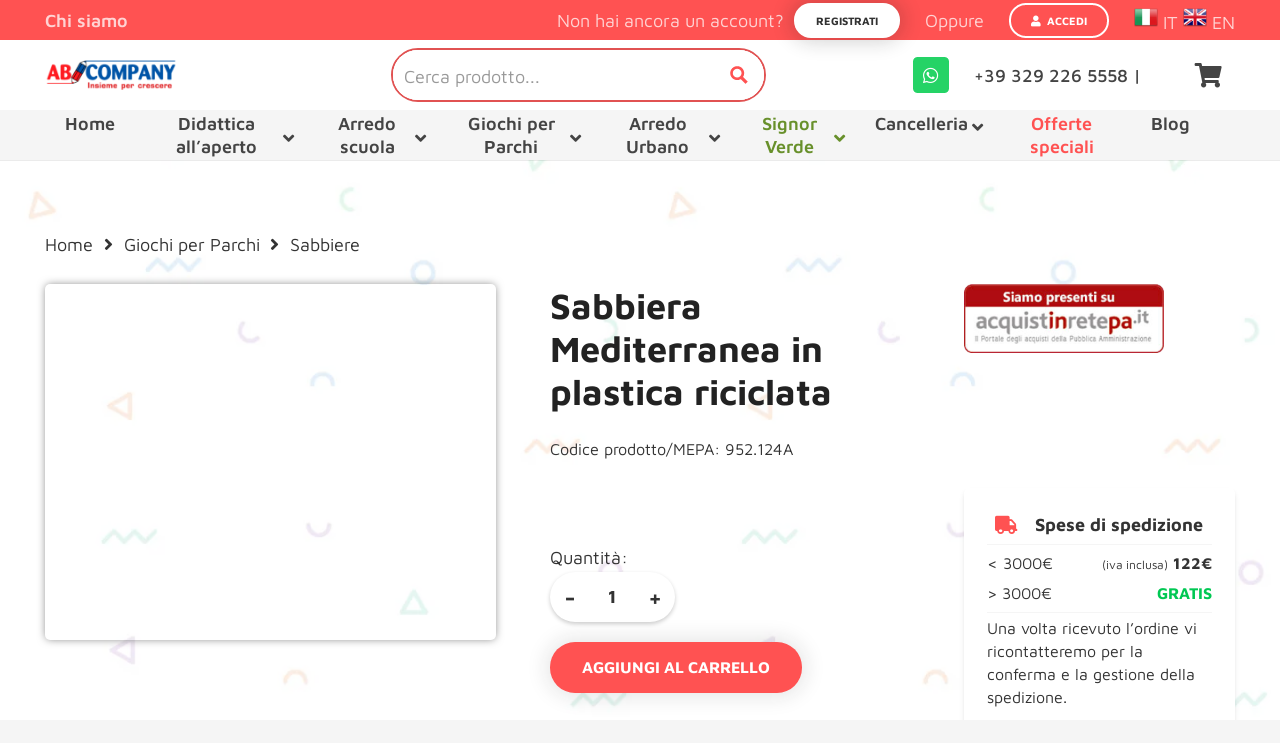

--- FILE ---
content_type: text/html; charset=UTF-8
request_url: https://www.abcompany.net/prodotto/sabbiera-mediterranea-in-plastica-riciclata/
body_size: 60579
content:
<!DOCTYPE HTML>
<html lang="it-IT">
<head>
	<meta charset="UTF-8">
	<script data-cfasync="false" data-no-defer="1" data-no-minify="1" data-no-optimize="1">var ewww_webp_supported=!1;function check_webp_feature(A,e){var w;e=void 0!==e?e:function(){},ewww_webp_supported?e(ewww_webp_supported):((w=new Image).onload=function(){ewww_webp_supported=0<w.width&&0<w.height,e&&e(ewww_webp_supported)},w.onerror=function(){e&&e(!1)},w.src="data:image/webp;base64,"+{alpha:"UklGRkoAAABXRUJQVlA4WAoAAAAQAAAAAAAAAAAAQUxQSAwAAAARBxAR/Q9ERP8DAABWUDggGAAAABQBAJ0BKgEAAQAAAP4AAA3AAP7mtQAAAA=="}[A])}check_webp_feature("alpha");</script><script data-cfasync="false" data-no-defer="1" data-no-minify="1" data-no-optimize="1">var Arrive=function(c,w){"use strict";if(c.MutationObserver&&"undefined"!=typeof HTMLElement){var r,a=0,u=(r=HTMLElement.prototype.matches||HTMLElement.prototype.webkitMatchesSelector||HTMLElement.prototype.mozMatchesSelector||HTMLElement.prototype.msMatchesSelector,{matchesSelector:function(e,t){return e instanceof HTMLElement&&r.call(e,t)},addMethod:function(e,t,r){var a=e[t];e[t]=function(){return r.length==arguments.length?r.apply(this,arguments):"function"==typeof a?a.apply(this,arguments):void 0}},callCallbacks:function(e,t){t&&t.options.onceOnly&&1==t.firedElems.length&&(e=[e[0]]);for(var r,a=0;r=e[a];a++)r&&r.callback&&r.callback.call(r.elem,r.elem);t&&t.options.onceOnly&&1==t.firedElems.length&&t.me.unbindEventWithSelectorAndCallback.call(t.target,t.selector,t.callback)},checkChildNodesRecursively:function(e,t,r,a){for(var i,n=0;i=e[n];n++)r(i,t,a)&&a.push({callback:t.callback,elem:i}),0<i.childNodes.length&&u.checkChildNodesRecursively(i.childNodes,t,r,a)},mergeArrays:function(e,t){var r,a={};for(r in e)e.hasOwnProperty(r)&&(a[r]=e[r]);for(r in t)t.hasOwnProperty(r)&&(a[r]=t[r]);return a},toElementsArray:function(e){return e=void 0!==e&&("number"!=typeof e.length||e===c)?[e]:e}}),e=(l.prototype.addEvent=function(e,t,r,a){a={target:e,selector:t,options:r,callback:a,firedElems:[]};return this._beforeAdding&&this._beforeAdding(a),this._eventsBucket.push(a),a},l.prototype.removeEvent=function(e){for(var t,r=this._eventsBucket.length-1;t=this._eventsBucket[r];r--)e(t)&&(this._beforeRemoving&&this._beforeRemoving(t),(t=this._eventsBucket.splice(r,1))&&t.length&&(t[0].callback=null))},l.prototype.beforeAdding=function(e){this._beforeAdding=e},l.prototype.beforeRemoving=function(e){this._beforeRemoving=e},l),t=function(i,n){var o=new e,l=this,s={fireOnAttributesModification:!1};return o.beforeAdding(function(t){var e=t.target;e!==c.document&&e!==c||(e=document.getElementsByTagName("html")[0]);var r=new MutationObserver(function(e){n.call(this,e,t)}),a=i(t.options);r.observe(e,a),t.observer=r,t.me=l}),o.beforeRemoving(function(e){e.observer.disconnect()}),this.bindEvent=function(e,t,r){t=u.mergeArrays(s,t);for(var a=u.toElementsArray(this),i=0;i<a.length;i++)o.addEvent(a[i],e,t,r)},this.unbindEvent=function(){var r=u.toElementsArray(this);o.removeEvent(function(e){for(var t=0;t<r.length;t++)if(this===w||e.target===r[t])return!0;return!1})},this.unbindEventWithSelectorOrCallback=function(r){var a=u.toElementsArray(this),i=r,e="function"==typeof r?function(e){for(var t=0;t<a.length;t++)if((this===w||e.target===a[t])&&e.callback===i)return!0;return!1}:function(e){for(var t=0;t<a.length;t++)if((this===w||e.target===a[t])&&e.selector===r)return!0;return!1};o.removeEvent(e)},this.unbindEventWithSelectorAndCallback=function(r,a){var i=u.toElementsArray(this);o.removeEvent(function(e){for(var t=0;t<i.length;t++)if((this===w||e.target===i[t])&&e.selector===r&&e.callback===a)return!0;return!1})},this},i=new function(){var s={fireOnAttributesModification:!1,onceOnly:!1,existing:!1};function n(e,t,r){return!(!u.matchesSelector(e,t.selector)||(e._id===w&&(e._id=a++),-1!=t.firedElems.indexOf(e._id)))&&(t.firedElems.push(e._id),!0)}var c=(i=new t(function(e){var t={attributes:!1,childList:!0,subtree:!0};return e.fireOnAttributesModification&&(t.attributes=!0),t},function(e,i){e.forEach(function(e){var t=e.addedNodes,r=e.target,a=[];null!==t&&0<t.length?u.checkChildNodesRecursively(t,i,n,a):"attributes"===e.type&&n(r,i)&&a.push({callback:i.callback,elem:r}),u.callCallbacks(a,i)})})).bindEvent;return i.bindEvent=function(e,t,r){t=void 0===r?(r=t,s):u.mergeArrays(s,t);var a=u.toElementsArray(this);if(t.existing){for(var i=[],n=0;n<a.length;n++)for(var o=a[n].querySelectorAll(e),l=0;l<o.length;l++)i.push({callback:r,elem:o[l]});if(t.onceOnly&&i.length)return r.call(i[0].elem,i[0].elem);setTimeout(u.callCallbacks,1,i)}c.call(this,e,t,r)},i},o=new function(){var a={};function i(e,t){return u.matchesSelector(e,t.selector)}var n=(o=new t(function(){return{childList:!0,subtree:!0}},function(e,r){e.forEach(function(e){var t=e.removedNodes,e=[];null!==t&&0<t.length&&u.checkChildNodesRecursively(t,r,i,e),u.callCallbacks(e,r)})})).bindEvent;return o.bindEvent=function(e,t,r){t=void 0===r?(r=t,a):u.mergeArrays(a,t),n.call(this,e,t,r)},o};d(HTMLElement.prototype),d(NodeList.prototype),d(HTMLCollection.prototype),d(HTMLDocument.prototype),d(Window.prototype);var n={};return s(i,n,"unbindAllArrive"),s(o,n,"unbindAllLeave"),n}function l(){this._eventsBucket=[],this._beforeAdding=null,this._beforeRemoving=null}function s(e,t,r){u.addMethod(t,r,e.unbindEvent),u.addMethod(t,r,e.unbindEventWithSelectorOrCallback),u.addMethod(t,r,e.unbindEventWithSelectorAndCallback)}function d(e){e.arrive=i.bindEvent,s(i,e,"unbindArrive"),e.leave=o.bindEvent,s(o,e,"unbindLeave")}}(window,void 0),ewww_webp_supported=!1;function check_webp_feature(e,t){var r;ewww_webp_supported?t(ewww_webp_supported):((r=new Image).onload=function(){ewww_webp_supported=0<r.width&&0<r.height,t(ewww_webp_supported)},r.onerror=function(){t(!1)},r.src="data:image/webp;base64,"+{alpha:"UklGRkoAAABXRUJQVlA4WAoAAAAQAAAAAAAAAAAAQUxQSAwAAAARBxAR/Q9ERP8DAABWUDggGAAAABQBAJ0BKgEAAQAAAP4AAA3AAP7mtQAAAA==",animation:"UklGRlIAAABXRUJQVlA4WAoAAAASAAAAAAAAAAAAQU5JTQYAAAD/////AABBTk1GJgAAAAAAAAAAAAAAAAAAAGQAAABWUDhMDQAAAC8AAAAQBxAREYiI/gcA"}[e])}function ewwwLoadImages(e){if(e){for(var t=document.querySelectorAll(".batch-image img, .image-wrapper a, .ngg-pro-masonry-item a, .ngg-galleria-offscreen-seo-wrapper a"),r=0,a=t.length;r<a;r++)ewwwAttr(t[r],"data-src",t[r].getAttribute("data-webp")),ewwwAttr(t[r],"data-thumbnail",t[r].getAttribute("data-webp-thumbnail"));for(var i=document.querySelectorAll(".rev_slider ul li"),r=0,a=i.length;r<a;r++){ewwwAttr(i[r],"data-thumb",i[r].getAttribute("data-webp-thumb"));for(var n=1;n<11;)ewwwAttr(i[r],"data-param"+n,i[r].getAttribute("data-webp-param"+n)),n++}for(r=0,a=(i=document.querySelectorAll(".rev_slider img")).length;r<a;r++)ewwwAttr(i[r],"data-lazyload",i[r].getAttribute("data-webp-lazyload"));for(var o=document.querySelectorAll("div.woocommerce-product-gallery__image"),r=0,a=o.length;r<a;r++)ewwwAttr(o[r],"data-thumb",o[r].getAttribute("data-webp-thumb"))}for(var l=document.querySelectorAll("video"),r=0,a=l.length;r<a;r++)ewwwAttr(l[r],"poster",e?l[r].getAttribute("data-poster-webp"):l[r].getAttribute("data-poster-image"));for(var s,c=document.querySelectorAll("img.ewww_webp_lazy_load"),r=0,a=c.length;r<a;r++)e&&(ewwwAttr(c[r],"data-lazy-srcset",c[r].getAttribute("data-lazy-srcset-webp")),ewwwAttr(c[r],"data-srcset",c[r].getAttribute("data-srcset-webp")),ewwwAttr(c[r],"data-lazy-src",c[r].getAttribute("data-lazy-src-webp")),ewwwAttr(c[r],"data-src",c[r].getAttribute("data-src-webp")),ewwwAttr(c[r],"data-orig-file",c[r].getAttribute("data-webp-orig-file")),ewwwAttr(c[r],"data-medium-file",c[r].getAttribute("data-webp-medium-file")),ewwwAttr(c[r],"data-large-file",c[r].getAttribute("data-webp-large-file")),null!=(s=c[r].getAttribute("srcset"))&&!1!==s&&s.includes("R0lGOD")&&ewwwAttr(c[r],"src",c[r].getAttribute("data-lazy-src-webp"))),c[r].className=c[r].className.replace(/\bewww_webp_lazy_load\b/,"");for(var w=document.querySelectorAll(".ewww_webp"),r=0,a=w.length;r<a;r++)e?(ewwwAttr(w[r],"srcset",w[r].getAttribute("data-srcset-webp")),ewwwAttr(w[r],"src",w[r].getAttribute("data-src-webp")),ewwwAttr(w[r],"data-orig-file",w[r].getAttribute("data-webp-orig-file")),ewwwAttr(w[r],"data-medium-file",w[r].getAttribute("data-webp-medium-file")),ewwwAttr(w[r],"data-large-file",w[r].getAttribute("data-webp-large-file")),ewwwAttr(w[r],"data-large_image",w[r].getAttribute("data-webp-large_image")),ewwwAttr(w[r],"data-src",w[r].getAttribute("data-webp-src"))):(ewwwAttr(w[r],"srcset",w[r].getAttribute("data-srcset-img")),ewwwAttr(w[r],"src",w[r].getAttribute("data-src-img"))),w[r].className=w[r].className.replace(/\bewww_webp\b/,"ewww_webp_loaded");window.jQuery&&jQuery.fn.isotope&&jQuery.fn.imagesLoaded&&(jQuery(".fusion-posts-container-infinite").imagesLoaded(function(){jQuery(".fusion-posts-container-infinite").hasClass("isotope")&&jQuery(".fusion-posts-container-infinite").isotope()}),jQuery(".fusion-portfolio:not(.fusion-recent-works) .fusion-portfolio-wrapper").imagesLoaded(function(){jQuery(".fusion-portfolio:not(.fusion-recent-works) .fusion-portfolio-wrapper").isotope()}))}function ewwwWebPInit(e){ewwwLoadImages(e),ewwwNggLoadGalleries(e),document.arrive(".ewww_webp",function(){ewwwLoadImages(e)}),document.arrive(".ewww_webp_lazy_load",function(){ewwwLoadImages(e)}),document.arrive("videos",function(){ewwwLoadImages(e)}),"loading"==document.readyState?document.addEventListener("DOMContentLoaded",ewwwJSONParserInit):("undefined"!=typeof galleries&&ewwwNggParseGalleries(e),ewwwWooParseVariations(e))}function ewwwAttr(e,t,r){null!=r&&!1!==r&&e.setAttribute(t,r)}function ewwwJSONParserInit(){"undefined"!=typeof galleries&&check_webp_feature("alpha",ewwwNggParseGalleries),check_webp_feature("alpha",ewwwWooParseVariations)}function ewwwWooParseVariations(e){if(e)for(var t=document.querySelectorAll("form.variations_form"),r=0,a=t.length;r<a;r++){var i=t[r].getAttribute("data-product_variations"),n=!1;try{for(var o in i=JSON.parse(i))void 0!==i[o]&&void 0!==i[o].image&&(void 0!==i[o].image.src_webp&&(i[o].image.src=i[o].image.src_webp,n=!0),void 0!==i[o].image.srcset_webp&&(i[o].image.srcset=i[o].image.srcset_webp,n=!0),void 0!==i[o].image.full_src_webp&&(i[o].image.full_src=i[o].image.full_src_webp,n=!0),void 0!==i[o].image.gallery_thumbnail_src_webp&&(i[o].image.gallery_thumbnail_src=i[o].image.gallery_thumbnail_src_webp,n=!0),void 0!==i[o].image.thumb_src_webp&&(i[o].image.thumb_src=i[o].image.thumb_src_webp,n=!0));n&&ewwwAttr(t[r],"data-product_variations",JSON.stringify(i))}catch(e){}}}function ewwwNggParseGalleries(e){if(e)for(var t in galleries){var r=galleries[t];galleries[t].images_list=ewwwNggParseImageList(r.images_list)}}function ewwwNggLoadGalleries(e){e&&document.addEventListener("ngg.galleria.themeadded",function(e,t){window.ngg_galleria._create_backup=window.ngg_galleria.create,window.ngg_galleria.create=function(e,t){var r=$(e).data("id");return galleries["gallery_"+r].images_list=ewwwNggParseImageList(galleries["gallery_"+r].images_list),window.ngg_galleria._create_backup(e,t)}})}function ewwwNggParseImageList(e){for(var t in e){var r=e[t];if(void 0!==r["image-webp"]&&(e[t].image=r["image-webp"],delete e[t]["image-webp"]),void 0!==r["thumb-webp"]&&(e[t].thumb=r["thumb-webp"],delete e[t]["thumb-webp"]),void 0!==r.full_image_webp&&(e[t].full_image=r.full_image_webp,delete e[t].full_image_webp),void 0!==r.srcsets)for(var a in r.srcsets)nggSrcset=r.srcsets[a],void 0!==r.srcsets[a+"-webp"]&&(e[t].srcsets[a]=r.srcsets[a+"-webp"],delete e[t].srcsets[a+"-webp"]);if(void 0!==r.full_srcsets)for(var i in r.full_srcsets)nggFSrcset=r.full_srcsets[i],void 0!==r.full_srcsets[i+"-webp"]&&(e[t].full_srcsets[i]=r.full_srcsets[i+"-webp"],delete e[t].full_srcsets[i+"-webp"])}return e}check_webp_feature("alpha",ewwwWebPInit);</script><meta name='robots' content='index, follow, max-image-preview:large, max-snippet:-1, max-video-preview:-1' />

<!-- Google Tag Manager for WordPress by gtm4wp.com -->
<script data-cfasync="false" data-pagespeed-no-defer>
	var gtm4wp_datalayer_name = "dataLayer";
	var dataLayer = dataLayer || [];
	const gtm4wp_use_sku_instead = false;
	const gtm4wp_id_prefix = '';
	const gtm4wp_remarketing = false;
	const gtm4wp_eec = true;
	const gtm4wp_classicec = false;
	const gtm4wp_currency = 'EUR';
	const gtm4wp_product_per_impression = 1;
	const gtm4wp_needs_shipping_address = false;
	const gtm4wp_business_vertical = 'retail';
	const gtm4wp_business_vertical_id = 'id';
	const gtm4wp_clear_ecommerce = false;
</script>
<!-- End Google Tag Manager for WordPress by gtm4wp.com -->
	<!-- This site is optimized with the Yoast SEO plugin v21.7 - https://yoast.com/wordpress/plugins/seo/ -->
	<title>Sabbiera Mediterranea in plastica riciclata - AB Company</title>
	<meta name="description" content="Arredamento scolastico di Qualità Sabbiera Mediterranea in plastica riciclata" />
	<link rel="canonical" href="https://www.abcompany.net/prodotto/sabbiera-mediterranea-in-plastica-riciclata/" />
	<meta property="og:locale" content="it_IT" />
	<meta property="og:type" content="article" />
	<meta property="og:title" content="Sabbiera Mediterranea in plastica riciclata - AB Company" />
	<meta property="og:description" content="Arredamento scolastico di Qualità Sabbiera Mediterranea in plastica riciclata" />
	<meta property="og:url" content="https://www.abcompany.net/prodotto/sabbiera-mediterranea-in-plastica-riciclata/" />
	<meta property="og:site_name" content="AB Company" />
	<meta property="article:modified_time" content="2025-01-10T11:07:29+00:00" />
	<meta property="og:image" content="https://www.abcompany.net/wp-content/uploads/2023/02/952_124_sabbiera_plastica_riciclata.jpg" />
	<meta property="og:image:width" content="570" />
	<meta property="og:image:height" content="450" />
	<meta property="og:image:type" content="image/jpeg" />
	<meta name="twitter:card" content="summary_large_image" />
	<meta name="twitter:label1" content="Tempo di lettura stimato" />
	<meta name="twitter:data1" content="1 minuto" />
	<script type="application/ld+json" class="yoast-schema-graph">{"@context":"https://schema.org","@graph":[{"@type":"WebPage","@id":"https://www.abcompany.net/prodotto/sabbiera-mediterranea-in-plastica-riciclata/","url":"https://www.abcompany.net/prodotto/sabbiera-mediterranea-in-plastica-riciclata/","name":"Sabbiera Mediterranea in plastica riciclata - AB Company","isPartOf":{"@id":"https://www.abcompany.net/#website"},"primaryImageOfPage":{"@id":"https://www.abcompany.net/prodotto/sabbiera-mediterranea-in-plastica-riciclata/#primaryimage"},"image":{"@id":"https://www.abcompany.net/prodotto/sabbiera-mediterranea-in-plastica-riciclata/#primaryimage"},"thumbnailUrl":"https://www.abcompany.net/wp-content/uploads/2023/02/952_124_sabbiera_plastica_riciclata.jpg","datePublished":"2023-02-06T14:39:14+00:00","dateModified":"2025-01-10T11:07:29+00:00","description":"Arredamento scolastico di Qualità Sabbiera Mediterranea in plastica riciclata","breadcrumb":{"@id":"https://www.abcompany.net/prodotto/sabbiera-mediterranea-in-plastica-riciclata/#breadcrumb"},"inLanguage":"it-IT","potentialAction":[{"@type":"ReadAction","target":["https://www.abcompany.net/prodotto/sabbiera-mediterranea-in-plastica-riciclata/"]}]},{"@type":"ImageObject","inLanguage":"it-IT","@id":"https://www.abcompany.net/prodotto/sabbiera-mediterranea-in-plastica-riciclata/#primaryimage","url":"https://www.abcompany.net/wp-content/uploads/2023/02/952_124_sabbiera_plastica_riciclata.jpg","contentUrl":"https://www.abcompany.net/wp-content/uploads/2023/02/952_124_sabbiera_plastica_riciclata.jpg","width":570,"height":450},{"@type":"BreadcrumbList","@id":"https://www.abcompany.net/prodotto/sabbiera-mediterranea-in-plastica-riciclata/#breadcrumb","itemListElement":[{"@type":"ListItem","position":1,"name":"Home","item":"https://www.abcompany.net/"},{"@type":"ListItem","position":2,"name":"Shop","item":"https://www.abcompany.net/negozio/"},{"@type":"ListItem","position":3,"name":"Sabbiera Mediterranea in plastica riciclata"}]},{"@type":"WebSite","@id":"https://www.abcompany.net/#website","url":"https://www.abcompany.net/","name":"AB Company","description":"Arredamento scolastico di Qualità","potentialAction":[{"@type":"SearchAction","target":{"@type":"EntryPoint","urlTemplate":"https://www.abcompany.net/?s={search_term_string}"},"query-input":"required name=search_term_string"}],"inLanguage":"it-IT"}]}</script>
	<!-- / Yoast SEO plugin. -->


<link rel='dns-prefetch' href='//www.google.com' />
<link rel="alternate" type="application/rss+xml" title="AB Company &raquo; Feed" href="https://www.abcompany.net/feed/" />
<link rel="alternate" type="application/rss+xml" title="AB Company &raquo; Feed dei commenti" href="https://www.abcompany.net/comments/feed/" />
<link rel="alternate" type="application/rss+xml" title="AB Company &raquo; Sabbiera Mediterranea in plastica riciclata Feed dei commenti" href="https://www.abcompany.net/prodotto/sabbiera-mediterranea-in-plastica-riciclata/feed/" />
<meta name="viewport" content="width=device-width, initial-scale=1">
<meta name="SKYPE_TOOLBAR" content="SKYPE_TOOLBAR_PARSER_COMPATIBLE">
<meta name="theme-color" content="#FF5252">
<meta property="og:title" content="Sabbiera Mediterranea in plastica riciclata - AB Company">
<meta name="description" content="Sabbiera interamente realizzata in plastica riciclata al 100% hanit® composto da Profili perlinati sovrapposti di sezione rettangolare da 12 x 4,5 cm di sostegno
Profili di sezione rettangolare da 14 x 4 cm per il bordo superiore
Sistemi di fissaggio in acciaio zincato a caldo. Dimensioni: Ø 175 x 30 cm, spazio minimo: 475 x 475 x 30 h cm, spazio libero: 22,5 mq. Grazie alla plastica riciclata avrete sabbiere resistenti all’acqua e che non necessitano di alcuna manutenzione. Trasporto escluso. Fornita senza fondo e senza sabbia.">
<meta property="og:url" content="https://www.abcompany.net/prodotto/sabbiera-mediterranea-in-plastica-riciclata/">
<meta property="og:locale" content="it_IT">
<meta property="og:site_name" content="AB Company">
<meta property="og:type" content="product">
<meta property="og:image" content="https://www.abcompany.net/wp-content/uploads/2023/02/952_124_sabbiera_plastica_riciclata.jpg" itemprop="image">
<script type="ccd9e6178e9e150e245c5a10-text/javascript">
window._wpemojiSettings = {"baseUrl":"https:\/\/s.w.org\/images\/core\/emoji\/14.0.0\/72x72\/","ext":".png","svgUrl":"https:\/\/s.w.org\/images\/core\/emoji\/14.0.0\/svg\/","svgExt":".svg","source":{"concatemoji":"https:\/\/www.abcompany.net\/wp-includes\/js\/wp-emoji-release.min.js?ver=6.3.7"}};
/*! This file is auto-generated */
!function(i,n){var o,s,e;function c(e){try{var t={supportTests:e,timestamp:(new Date).valueOf()};sessionStorage.setItem(o,JSON.stringify(t))}catch(e){}}function p(e,t,n){e.clearRect(0,0,e.canvas.width,e.canvas.height),e.fillText(t,0,0);var t=new Uint32Array(e.getImageData(0,0,e.canvas.width,e.canvas.height).data),r=(e.clearRect(0,0,e.canvas.width,e.canvas.height),e.fillText(n,0,0),new Uint32Array(e.getImageData(0,0,e.canvas.width,e.canvas.height).data));return t.every(function(e,t){return e===r[t]})}function u(e,t,n){switch(t){case"flag":return n(e,"\ud83c\udff3\ufe0f\u200d\u26a7\ufe0f","\ud83c\udff3\ufe0f\u200b\u26a7\ufe0f")?!1:!n(e,"\ud83c\uddfa\ud83c\uddf3","\ud83c\uddfa\u200b\ud83c\uddf3")&&!n(e,"\ud83c\udff4\udb40\udc67\udb40\udc62\udb40\udc65\udb40\udc6e\udb40\udc67\udb40\udc7f","\ud83c\udff4\u200b\udb40\udc67\u200b\udb40\udc62\u200b\udb40\udc65\u200b\udb40\udc6e\u200b\udb40\udc67\u200b\udb40\udc7f");case"emoji":return!n(e,"\ud83e\udef1\ud83c\udffb\u200d\ud83e\udef2\ud83c\udfff","\ud83e\udef1\ud83c\udffb\u200b\ud83e\udef2\ud83c\udfff")}return!1}function f(e,t,n){var r="undefined"!=typeof WorkerGlobalScope&&self instanceof WorkerGlobalScope?new OffscreenCanvas(300,150):i.createElement("canvas"),a=r.getContext("2d",{willReadFrequently:!0}),o=(a.textBaseline="top",a.font="600 32px Arial",{});return e.forEach(function(e){o[e]=t(a,e,n)}),o}function t(e){var t=i.createElement("script");t.src=e,t.defer=!0,i.head.appendChild(t)}"undefined"!=typeof Promise&&(o="wpEmojiSettingsSupports",s=["flag","emoji"],n.supports={everything:!0,everythingExceptFlag:!0},e=new Promise(function(e){i.addEventListener("DOMContentLoaded",e,{once:!0})}),new Promise(function(t){var n=function(){try{var e=JSON.parse(sessionStorage.getItem(o));if("object"==typeof e&&"number"==typeof e.timestamp&&(new Date).valueOf()<e.timestamp+604800&&"object"==typeof e.supportTests)return e.supportTests}catch(e){}return null}();if(!n){if("undefined"!=typeof Worker&&"undefined"!=typeof OffscreenCanvas&&"undefined"!=typeof URL&&URL.createObjectURL&&"undefined"!=typeof Blob)try{var e="postMessage("+f.toString()+"("+[JSON.stringify(s),u.toString(),p.toString()].join(",")+"));",r=new Blob([e],{type:"text/javascript"}),a=new Worker(URL.createObjectURL(r),{name:"wpTestEmojiSupports"});return void(a.onmessage=function(e){c(n=e.data),a.terminate(),t(n)})}catch(e){}c(n=f(s,u,p))}t(n)}).then(function(e){for(var t in e)n.supports[t]=e[t],n.supports.everything=n.supports.everything&&n.supports[t],"flag"!==t&&(n.supports.everythingExceptFlag=n.supports.everythingExceptFlag&&n.supports[t]);n.supports.everythingExceptFlag=n.supports.everythingExceptFlag&&!n.supports.flag,n.DOMReady=!1,n.readyCallback=function(){n.DOMReady=!0}}).then(function(){return e}).then(function(){var e;n.supports.everything||(n.readyCallback(),(e=n.source||{}).concatemoji?t(e.concatemoji):e.wpemoji&&e.twemoji&&(t(e.twemoji),t(e.wpemoji)))}))}((window,document),window._wpemojiSettings);
</script>
<style>
img.wp-smiley,
img.emoji {
	display: inline !important;
	border: none !important;
	box-shadow: none !important;
	height: 1em !important;
	width: 1em !important;
	margin: 0 0.07em !important;
	vertical-align: -0.1em !important;
	background: none !important;
	padding: 0 !important;
}
</style>
	<link rel='stylesheet' id='extended-flat-rate-shipping-woocommerce-css' href='https://www.abcompany.net/wp-content/plugins/advanced-free-flat-shipping-woocommerce-pro/public/css/extended-flat-rate-shipping-woocommerce-public.css?ver=1.2.7.49.9' media='all' />
<link rel='stylesheet' id='contact-form-7-css' href='https://www.abcompany.net/wp-content/plugins/contact-form-7/includes/css/styles.css?ver=5.8.5' media='all' />
<link rel='stylesheet' id='disable-payment-method-for-woocommerce-css' href='https://www.abcompany.net/wp-content/plugins/disable-payment-method-for-woocommerce/public/css/style.css?ver=6.3.7' media='all' />
<link rel='stylesheet' id='wcpr-country-flags-css' href='https://www.abcompany.net/wp-content/plugins/woocommerce-photo-reviews/css/flags-64.min.css?ver=1.3.8' media='all' />
<link rel='stylesheet' id='woocommerce-photo-reviews-vote-icons-css' href='https://www.abcompany.net/wp-content/plugins/woocommerce-photo-reviews/css/woocommerce-photo-reviews-vote-icons.min.css?ver=1.3.8' media='all' />
<link rel='stylesheet' id='wcpr-verified-badge-icon-css' href='https://www.abcompany.net/wp-content/plugins/woocommerce-photo-reviews/css/woocommerce-photo-reviews-badge.min.css?ver=1.3.8' media='all' />
<link rel='stylesheet' id='woocommerce-photo-reviews-style-css' href='https://www.abcompany.net/wp-content/plugins/woocommerce-photo-reviews/css/style.min.css?ver=1.3.8' media='all' />
<style id='woocommerce-photo-reviews-style-inline-css'>
.woocommerce-review__verified{color:#29d50b!important;}.wcpr-input-file-wrap .wcpr_image_upload_button.button, .wcpr-input-file-wrap .wcpr_image_upload_button.button{background-color:!important;color:!important;}.star-rating:before,.star-rating span:before,.stars a:hover:after, .stars a.active:after{color:#ffb600!important;}.rate-percent{background-color:#96588a;}
</style>
<link rel='stylesheet' id='wcpr-swipebox-css-css' href='https://www.abcompany.net/wp-content/plugins/woocommerce-photo-reviews/css/swipebox.min.css?ver=6.3.7' media='all' />
<link rel='stylesheet' id='wcpr-masonry-style-css' href='https://www.abcompany.net/wp-content/plugins/woocommerce-photo-reviews/css/masonry.min.css?ver=1.3.8' media='all' />
<style id='wcpr-masonry-style-inline-css'>
.wcpr-grid{background-color:;}.wcpr-grid>.wcpr-grid-item,#wcpr-modal-wrap{background-color:#f3f3f3;}.wcpr-grid>.wcpr-grid-item,#reviews-content-right,#reviews-content-right>.reviews-content-right-meta,#reviews-content-right>.wcpr-single-product-summary>h1.product_title{color:#000;}
</style>
<link rel='stylesheet' id='photoswipe-css' href='https://www.abcompany.net/wp-content/plugins/woocommerce/assets/css/photoswipe/photoswipe.min.css?ver=7.5.1' media='all' />
<link rel='stylesheet' id='photoswipe-default-skin-css' href='https://www.abcompany.net/wp-content/plugins/woocommerce/assets/css/photoswipe/default-skin/default-skin.min.css?ver=7.5.1' media='all' />
<style id='woocommerce-inline-inline-css'>
.woocommerce form .form-row .required { visibility: visible; }
</style>
<link rel='stylesheet' id='b2bking_main_style-css' href='https://www.abcompany.net/wp-content/plugins/codecanyon-pa2xJZ1N-b2bking-the-ultimate-woocommerce-b2b-plugin/public/../includes/assets/css/style.css?ver=1702890040' media='all' />
<link rel='stylesheet' id='woo-variation-swatches-css' href='https://www.abcompany.net/wp-content/plugins/woo-variation-swatches/assets/css/frontend.min.css?ver=1702907786' media='all' />
<style id='woo-variation-swatches-inline-css'>
:root {
--wvs-tick:url("data:image/svg+xml;utf8,%3Csvg filter='drop-shadow(0px 0px 2px rgb(0 0 0 / .8))' xmlns='http://www.w3.org/2000/svg'  viewBox='0 0 30 30'%3E%3Cpath fill='none' stroke='%23ffffff' stroke-linecap='round' stroke-linejoin='round' stroke-width='4' d='M4 16L11 23 27 7'/%3E%3C/svg%3E");

--wvs-cross:url("data:image/svg+xml;utf8,%3Csvg filter='drop-shadow(0px 0px 5px rgb(255 255 255 / .6))' xmlns='http://www.w3.org/2000/svg' width='72px' height='72px' viewBox='0 0 24 24'%3E%3Cpath fill='none' stroke='%23ff0000' stroke-linecap='round' stroke-width='0.6' d='M5 5L19 19M19 5L5 19'/%3E%3C/svg%3E");
--wvs-single-product-item-width:30px;
--wvs-single-product-item-height:30px;
--wvs-single-product-item-font-size:16px}
</style>
<link rel='stylesheet' id='us-theme-css' href='https://www.abcompany.net/wp-content/uploads/us-assets/www.abcompany.net.css?ver=0d3ebbc1' media='all' />
<link rel='stylesheet' id='theme-style-css' href='https://www.abcompany.net/wp-content/themes/Zephyr-child/style.css?ver=8.20' media='all' />
<link rel='stylesheet' id='ubermenu-css' href='https://www.abcompany.net/wp-content/plugins/ubermenu/pro/assets/css/ubermenu.min.css?ver=3.8.1' media='all' />
<link rel='stylesheet' id='ubermenu-font-awesome-all-css' href='https://www.abcompany.net/wp-content/plugins/ubermenu/assets/fontawesome/css/all.min.css?ver=6.3.7' media='all' />
<link rel='stylesheet' id='bsf-Defaults-css' href='https://www.abcompany.net/wp-content/uploads/smile_fonts/Defaults/Defaults.css?ver=3.19.13' media='all' />
<script src='https://www.abcompany.net/wp-includes/js/jquery/jquery.min.js?ver=3.7.0' id='jquery-core-js' type="ccd9e6178e9e150e245c5a10-text/javascript"></script>
<script src='https://www.abcompany.net/wp-content/plugins/woocommerce/assets/js/jquery-blockui/jquery.blockUI.min.js?ver=2.7.0-wc.7.5.1' id='jquery-blockui-js' type="ccd9e6178e9e150e245c5a10-text/javascript"></script>
<script src='https://www.abcompany.net/wp-content/plugins/woocommerce/assets/js/js-cookie/js.cookie.min.js?ver=2.1.4-wc.7.5.1' id='js-cookie-js' type="ccd9e6178e9e150e245c5a10-text/javascript"></script>
<script id='woocommerce-js-extra' type="ccd9e6178e9e150e245c5a10-text/javascript">
var woocommerce_params = {"ajax_url":"\/wp-admin\/admin-ajax.php","wc_ajax_url":"\/?wc-ajax=%%endpoint%%"};
</script>
<script src='https://www.abcompany.net/wp-content/plugins/woocommerce/assets/js/frontend/woocommerce.min.js?ver=7.5.1' id='woocommerce-js' type="ccd9e6178e9e150e245c5a10-text/javascript"></script>
<script id='wc-country-select-js-extra' type="ccd9e6178e9e150e245c5a10-text/javascript">
var wc_country_select_params = {"countries":"{\"IT\":{\"AG\":\"Agrigento\",\"AL\":\"Alessandria\",\"AN\":\"Ancona\",\"AO\":\"Aosta\",\"AR\":\"Arezzo\",\"AP\":\"Ascoli Piceno\",\"AT\":\"Asti\",\"AV\":\"Avellino\",\"BA\":\"Bari\",\"BT\":\"Barletta-Andria-Trani\",\"BL\":\"Belluno\",\"BN\":\"Benevento\",\"BG\":\"Bergamo\",\"BI\":\"Biella\",\"BO\":\"Bologna\",\"BZ\":\"Bolzano\",\"BS\":\"Brescia\",\"BR\":\"Brindisi\",\"CA\":\"Cagliari\",\"CL\":\"Caltanissetta\",\"CB\":\"Campobasso\",\"CE\":\"Caserta\",\"CT\":\"Catania\",\"CZ\":\"Catanzaro\",\"CH\":\"Chieti\",\"CO\":\"Como\",\"CS\":\"Cosenza\",\"CR\":\"Cremona\",\"KR\":\"Crotone\",\"CN\":\"Cuneo\",\"EN\":\"Enna\",\"FM\":\"Fermo\",\"FE\":\"Ferrara\",\"FI\":\"Firenze\",\"FG\":\"Foggia\",\"FC\":\"Forl\\u00ec-Cesena\",\"FR\":\"Frosinone\",\"GE\":\"Genova\",\"GO\":\"Gorizia\",\"GR\":\"Grosseto\",\"IM\":\"Imperia\",\"IS\":\"Isernia\",\"SP\":\"La Spezia\",\"AQ\":\"L'Aquila\",\"LT\":\"Latina\",\"LE\":\"Lecce\",\"LC\":\"Lecco\",\"LI\":\"Livorno\",\"LO\":\"Lodi\",\"LU\":\"Lucca\",\"MC\":\"Macerata\",\"MN\":\"Mantova\",\"MS\":\"Massa-Carrara\",\"MT\":\"Matera\",\"ME\":\"Messina\",\"MI\":\"Milano\",\"MO\":\"Modena\",\"MB\":\"Monza e della Brianza\",\"NA\":\"Napoli\",\"NO\":\"Novara\",\"NU\":\"Nuoro\",\"OR\":\"Oristano\",\"PD\":\"Padova\",\"PA\":\"Palermo\",\"PR\":\"Parma\",\"PV\":\"Pavia\",\"PG\":\"Perugia\",\"PU\":\"Pesaro e Urbino\",\"PE\":\"Pescara\",\"PC\":\"Piacenza\",\"PI\":\"Pisa\",\"PT\":\"Pistoia\",\"PN\":\"Pordenone\",\"PZ\":\"Potenza\",\"PO\":\"Prato\",\"RG\":\"Ragusa\",\"RA\":\"Ravenna\",\"RC\":\"Reggio Calabria\",\"RE\":\"Reggio Emilia\",\"RI\":\"Rieti\",\"RN\":\"Rimini\",\"RM\":\"Roma\",\"RO\":\"Rovigo\",\"SA\":\"Salerno\",\"SS\":\"Sassari\",\"SV\":\"Savona\",\"SI\":\"Siena\",\"SR\":\"Siracusa\",\"SO\":\"Sondrio\",\"SU\":\"Sud Sardegna\",\"TA\":\"Taranto\",\"TE\":\"Teramo\",\"TR\":\"Terni\",\"TO\":\"Torino\",\"TP\":\"Trapani\",\"TN\":\"Trento\",\"TV\":\"Treviso\",\"TS\":\"Trieste\",\"UD\":\"Udine\",\"VA\":\"Varese\",\"VE\":\"Venezia\",\"VB\":\"Verbano-Cusio-Ossola\",\"VC\":\"Vercelli\",\"VR\":\"Verona\",\"VV\":\"Vibo Valentia\",\"VI\":\"Vicenza\",\"VT\":\"Viterbo\"}}","i18n_select_state_text":"Seleziona un'opzione\u2026","i18n_no_matches":"Nessun riscontro trovato","i18n_ajax_error":"Caricamento fallito","i18n_input_too_short_1":"Inserisci 1 o pi\u00f9 caratteri","i18n_input_too_short_n":"Inserisci %qty% o pi\u00f9 caratteri","i18n_input_too_long_1":"Elimina 1 carattere","i18n_input_too_long_n":"Elimina %qty% caratteri","i18n_selection_too_long_1":"Puoi selezionare solo 1 articolo","i18n_selection_too_long_n":"Puoi selezionare solo %qty% articoli","i18n_load_more":"Caricamento altri risultati\u2026","i18n_searching":"Sto cercando\u2026"};
</script>
<script src='https://www.abcompany.net/wp-content/plugins/woocommerce/assets/js/frontend/country-select.min.js?ver=7.5.1' id='wc-country-select-js' type="ccd9e6178e9e150e245c5a10-text/javascript"></script>
<script id='wc-address-i18n-js-extra' type="ccd9e6178e9e150e245c5a10-text/javascript">
var wc_address_i18n_params = {"locale":"{\"IT\":{\"postcode\":{\"priority\":65},\"state\":{\"required\":true,\"label\":\"Provincia\"}},\"default\":{\"first_name\":{\"label\":\"Nome\",\"required\":true,\"class\":[\"form-row-first\"],\"autocomplete\":\"given-name\",\"priority\":10},\"last_name\":{\"label\":\"Cognome\",\"required\":true,\"class\":[\"form-row-last\"],\"autocomplete\":\"family-name\",\"priority\":20},\"company\":{\"label\":\"Nome della societ\\u00e0\",\"class\":[\"form-row-wide\"],\"autocomplete\":\"organization\",\"priority\":30,\"required\":false},\"country\":{\"type\":\"country\",\"label\":\"Paese\\\/regione\",\"required\":true,\"class\":[\"form-row-wide\",\"address-field\",\"update_totals_on_change\"],\"autocomplete\":\"country\",\"priority\":40},\"address_1\":{\"label\":\"Via e numero\",\"placeholder\":\"Via\\\/Piazza e Numero Civico\",\"required\":true,\"class\":[\"form-row-wide\",\"address-field\"],\"autocomplete\":\"address-line1\",\"priority\":50},\"address_2\":{\"label\":\"Appartamento, suite, unit\\u00e0, ecc.\",\"label_class\":[\"screen-reader-text\"],\"placeholder\":\"Appartamento, suite, unit\\u00e0, ecc. (opzionale)\",\"class\":[\"form-row-wide\",\"address-field\"],\"autocomplete\":\"address-line2\",\"priority\":60,\"required\":false},\"city\":{\"label\":\"Citt\\u00e0\",\"required\":true,\"class\":[\"form-row-wide\",\"address-field\"],\"autocomplete\":\"address-level2\",\"priority\":70},\"state\":{\"type\":\"state\",\"label\":\"Provincia\",\"required\":true,\"class\":[\"form-row-wide\",\"address-field\"],\"validate\":[\"state\"],\"autocomplete\":\"address-level1\",\"priority\":80},\"postcode\":{\"label\":\"C.A.P.\",\"required\":true,\"class\":[\"form-row-wide\",\"address-field\"],\"validate\":[\"postcode\"],\"autocomplete\":\"postal-code\",\"priority\":90}}}","locale_fields":"{\"address_1\":\"#billing_address_1_field, #shipping_address_1_field\",\"address_2\":\"#billing_address_2_field, #shipping_address_2_field\",\"state\":\"#billing_state_field, #shipping_state_field, #calc_shipping_state_field\",\"postcode\":\"#billing_postcode_field, #shipping_postcode_field, #calc_shipping_postcode_field\",\"city\":\"#billing_city_field, #shipping_city_field, #calc_shipping_city_field\"}","i18n_required_text":"obbligatorio","i18n_optional_text":"opzionale"};
</script>
<script src='https://www.abcompany.net/wp-content/plugins/woocommerce/assets/js/frontend/address-i18n.min.js?ver=7.5.1' id='wc-address-i18n-js' type="ccd9e6178e9e150e245c5a10-text/javascript"></script>
<script id='wc-checkout-js-extra' type="ccd9e6178e9e150e245c5a10-text/javascript">
var wc_checkout_params = {"ajax_url":"\/wp-admin\/admin-ajax.php","wc_ajax_url":"\/?wc-ajax=%%endpoint%%","update_order_review_nonce":"75b9b21545","apply_coupon_nonce":"74e0c65f64","remove_coupon_nonce":"d58288e81a","option_guest_checkout":"no","checkout_url":"\/?wc-ajax=checkout","is_checkout":"0","debug_mode":"","i18n_checkout_error":"Errore durante la procedura di pagamento. Riprova."};
</script>
<script src='https://www.abcompany.net/wp-content/plugins/woocommerce/assets/js/frontend/checkout.min.js?ver=7.5.1' id='wc-checkout-js' type="ccd9e6178e9e150e245c5a10-text/javascript"></script>
<script src='https://www.abcompany.net/wp-content/plugins/advanced-free-flat-shipping-woocommerce-pro/public/js/extended-flat-rate-shipping-woocommerce-public.js?ver=1.2.7.49.9' id='extended-flat-rate-shipping-woocommerce-js' type="ccd9e6178e9e150e245c5a10-text/javascript"></script>
<script src='https://www.abcompany.net/wp-content/plugins/disable-payment-method-for-woocommerce/public/js/disable-payment-method.js?ver=1.1.7.12' id='disable-payment-method-for-woocommerce-js' type="ccd9e6178e9e150e245c5a10-text/javascript"></script>
<script src='https://www.abcompany.net/wp-content/plugins/recaptcha-woo/js/rcfwc.js?ver=1.0' id='rcfwc-js-js' type="ccd9e6178e9e150e245c5a10-text/javascript"></script>
<script src='https://www.google.com/recaptcha/api.js?explicit&#038;hl=it_IT&#038;ver=6.3.7' id='recaptcha-js' type="ccd9e6178e9e150e245c5a10-text/javascript"></script>
<script src='https://www.abcompany.net/wp-content/plugins/woocommerce-photo-reviews/js/default-display-images.min.js?ver=1.3.8' id='wcpr-default-display-script-js' type="ccd9e6178e9e150e245c5a10-text/javascript"></script>
<script id='woocommerce-photo-reviews-script-js-extra' type="ccd9e6178e9e150e245c5a10-text/javascript">
var woocommerce_photo_reviews_params = {"ajaxurl":"https:\/\/www.abcompany.net\/wp-admin\/admin-ajax.php","text_load_more":"Load more","text_loading":"Loading...","i18n_required_rating_text":"Please select a rating.","i18n_required_comment_text":"Please enter your comment.","i18n_minimum_comment_text":"Please enter your comment not less than 0 character.","i18n_required_name_text":"Please enter your name.","i18n_required_email_text":"Please enter your email.","warning_gdpr":"Please agree with our term and policy.","max_files":"5","upload_allow":["image\/jpg","image\/jpeg","image\/bmp","image\/png","image\/webp","image\/gif","video\/mp4","video\/webm"],"max_file_size":"5120","required_image":"off","enable_photo":"on","warning_required_image":"Please upload at least one image for your review!","warning_max_files":"You can only upload maximum of 5 files.","warning_upload_allow":"'%file_name%' is not an allowed file type.","warning_max_file_size":"The size of '%file_name%' is greater than 5120 kB.","default_comments_page":"newest","sort":"1","display":"1","masonry_popup":"review","pagination_ajax":"","loadmore_button":"","allow_empty_comment":"1","minimum_comment_length":"0","container":".wcpr-grid","comments_container_id":"comments","nonce":"19502fe499","grid_class":"wcpr-grid wcpr-masonry-3-col wcpr-masonry-popup-review wcpr-enable-box-shadow","i18n_image_caption":"Caption for this image","image_caption_enable":"","restrict_number_of_reviews":"","wc_ajax_url":"\/?wc-ajax=%%endpoint%%","review_rating_required":"yes"};
</script>
<script src='https://www.abcompany.net/wp-content/plugins/woocommerce-photo-reviews/js/script.min.js?ver=1.3.8' id='woocommerce-photo-reviews-script-js' type="ccd9e6178e9e150e245c5a10-text/javascript"></script>
<script id='woocommerce-photo-reviews-shortcode-script-js-extra' type="ccd9e6178e9e150e245c5a10-text/javascript">
var woocommerce_photo_reviews_shortcode_params = {"ajaxurl":"https:\/\/www.abcompany.net\/wp-admin\/admin-ajax.php"};
</script>
<script src='https://www.abcompany.net/wp-content/plugins/woocommerce-photo-reviews/js/shortcode-script.min.js?ver=1.3.8' id='woocommerce-photo-reviews-shortcode-script-js' type="ccd9e6178e9e150e245c5a10-text/javascript"></script>
<script src='https://www.abcompany.net/wp-content/plugins/woocommerce-photo-reviews/js/jquery.swipebox.js?ver=6.3.7' id='wcpr-swipebox-js-js' type="ccd9e6178e9e150e245c5a10-text/javascript"></script>
<script src='https://www.abcompany.net/wp-content/plugins/woocommerce-photo-reviews/js/masonry.min.js?ver=1.3.8' id='wcpr-masonry-script-js' type="ccd9e6178e9e150e245c5a10-text/javascript"></script>
<script id='zxcvbn-async-js-extra' type="ccd9e6178e9e150e245c5a10-text/javascript">
var _zxcvbnSettings = {"src":"https:\/\/www.abcompany.net\/wp-includes\/js\/zxcvbn.min.js"};
</script>
<script src='https://www.abcompany.net/wp-includes/js/zxcvbn-async.min.js?ver=1.0' id='zxcvbn-async-js' type="ccd9e6178e9e150e245c5a10-text/javascript"></script>
<script src='https://www.abcompany.net/wp-content/plugins/duracelltomi-google-tag-manager/dist/js/gtm4wp-woocommerce-enhanced.js?ver=1.19.1' id='gtm4wp-woocommerce-enhanced-js' type="ccd9e6178e9e150e245c5a10-text/javascript"></script>
<script type="ccd9e6178e9e150e245c5a10-text/javascript"></script><link rel="https://api.w.org/" href="https://www.abcompany.net/wp-json/" /><link rel="alternate" type="application/json" href="https://www.abcompany.net/wp-json/wp/v2/product/8439" /><link rel="EditURI" type="application/rsd+xml" title="RSD" href="https://www.abcompany.net/xmlrpc.php?rsd" />
<meta name="generator" content="WordPress 6.3.7" />
<meta name="generator" content="WooCommerce 7.5.1" />
<link rel='shortlink' href='https://www.abcompany.net/?p=8439' />
<link rel="alternate" type="application/json+oembed" href="https://www.abcompany.net/wp-json/oembed/1.0/embed?url=https%3A%2F%2Fwww.abcompany.net%2Fprodotto%2Fsabbiera-mediterranea-in-plastica-riciclata%2F" />
<link rel="alternate" type="text/xml+oembed" href="https://www.abcompany.net/wp-json/oembed/1.0/embed?url=https%3A%2F%2Fwww.abcompany.net%2Fprodotto%2Fsabbiera-mediterranea-in-plastica-riciclata%2F&#038;format=xml" />
<style id="ubermenu-custom-generated-css">
/** Font Awesome 4 Compatibility **/
.fa{font-style:normal;font-variant:normal;font-weight:normal;font-family:FontAwesome;}

/** UberMenu Custom Menu Styles (Customizer) **/
/* main */
 .ubermenu-main.ubermenu-mobile-modal.ubermenu-mobile-view { background:#ffffff; }
 .ubermenu-main.ubermenu-transition-fade .ubermenu-item .ubermenu-submenu-drop { margin-top:0; }
 .ubermenu-main .ubermenu-nav .ubermenu-item.ubermenu-item-level-0 > .ubermenu-target { font-weight:600; }
 .ubermenu-main .ubermenu-submenu.ubermenu-submenu-drop { background-color:#ffffff; }
 .ubermenu-main .ubermenu-item-normal > .ubermenu-target,.ubermenu-main .ubermenu-submenu .ubermenu-target,.ubermenu-main .ubermenu-submenu .ubermenu-nonlink,.ubermenu-main .ubermenu-submenu .ubermenu-widget,.ubermenu-main .ubermenu-submenu .ubermenu-custom-content-padded,.ubermenu-main .ubermenu-submenu .ubermenu-retractor,.ubermenu-main .ubermenu-submenu .ubermenu-colgroup .ubermenu-column,.ubermenu-main .ubermenu-submenu.ubermenu-submenu-type-stack > .ubermenu-item-normal > .ubermenu-target,.ubermenu-main .ubermenu-submenu.ubermenu-submenu-padded { padding:5px 20px; }
 .ubermenu-main .ubermenu-grid-row { padding-right:5px 20px; }
 .ubermenu-main .ubermenu-grid-row .ubermenu-target { padding-right:0; }
 .ubermenu-main.ubermenu-sub-indicators .ubermenu-submenu :not(.ubermenu-tabs-layout-right) .ubermenu-has-submenu-drop > .ubermenu-target { padding-right:25px; }
 .ubermenu-main .ubermenu-nav .ubermenu-submenu .ubermenu-item-header > .ubermenu-target { font-weight:600; }
 .ubermenu-main .ubermenu-submenu .ubermenu-item-header > .ubermenu-target { background-color:#f9f9f9; }
 .ubermenu.ubermenu-main .ubermenu-tabs .ubermenu-tabs-group { background-color:#ffffff; }
 .ubermenu.ubermenu-main .ubermenu-tab.ubermenu-active > .ubermenu-target { background-color:#f9f9f9; }
 .ubermenu-main .ubermenu-submenu .ubermenu-tab.ubermenu-current-menu-item > .ubermenu-target, .ubermenu-main .ubermenu-submenu .ubermenu-tab.ubermenu-current-menu-parent > .ubermenu-target, .ubermenu-main .ubermenu-submenu .ubermenu-tab.ubermenu-current-menu-ancestor > .ubermenu-target { background-color:#f9f9f9; }
 .ubermenu.ubermenu-main .ubermenu-tab-content-panel { background-color:#ffffff; }
 .ubermenu.ubermenu-main .ubermenu-tabs-group { border-color:#dddddd; }


/** UberMenu Custom Menu Item Styles (Menu Item Settings) **/
/* 11656 */  .ubermenu .ubermenu-item.ubermenu-item-11656 > .ubermenu-target { background:#ffffff; }
/* 11663 */  .ubermenu .ubermenu-item.ubermenu-item-11663 > .ubermenu-target { background:#ffffff; }
/* 11667 */  .ubermenu .ubermenu-item.ubermenu-item-11667 > .ubermenu-target { background:#ffffff; }
/* 11673 */  .ubermenu .ubermenu-item.ubermenu-item-11673 > .ubermenu-target { background:#ffffff; }
/* 11674 */  .ubermenu .ubermenu-item.ubermenu-item-11674 > .ubermenu-target { background:#ffffff; }
/* 11678 */  .ubermenu .ubermenu-item.ubermenu-item-11678 > .ubermenu-target { background:#ffffff; }
/* 11679 */  .ubermenu .ubermenu-item.ubermenu-item-11679 > .ubermenu-target { background:#ffffff; }
/* 11657 */  .ubermenu .ubermenu-active > .ubermenu-submenu.ubermenu-submenu-id-11657, .ubermenu .ubermenu-in-transition > .ubermenu-submenu.ubermenu-submenu-id-11657 { padding:100px 0 0 0; }
             .ubermenu .ubermenu-item.ubermenu-item-11657 > .ubermenu-target { background:#ffffff; }
/* 11623 */  .ubermenu .ubermenu-item.ubermenu-item-11623 > .ubermenu-target { background:#ffffff; }
             .ubermenu .ubermenu-item.ubermenu-item-11623.ubermenu-active > .ubermenu-target, .ubermenu .ubermenu-item.ubermenu-item-11623 > .ubermenu-target:hover, .ubermenu .ubermenu-submenu .ubermenu-item.ubermenu-item-11623.ubermenu-active > .ubermenu-target, .ubermenu .ubermenu-submenu .ubermenu-item.ubermenu-item-11623 > .ubermenu-target:hover { background:#f9f9f9; }
             .ubermenu .ubermenu-item.ubermenu-item-11623.ubermenu-active > .ubermenu-target, .ubermenu .ubermenu-item.ubermenu-item-11623:hover > .ubermenu-target, .ubermenu .ubermenu-submenu .ubermenu-item.ubermenu-item-11623.ubermenu-active > .ubermenu-target, .ubermenu .ubermenu-submenu .ubermenu-item.ubermenu-item-11623:hover > .ubermenu-target { color:#0054a7; }
/* 11625 */  .ubermenu .ubermenu-item.ubermenu-item-11625 > .ubermenu-target { background:#ffffff; }
             .ubermenu .ubermenu-item.ubermenu-item-11625.ubermenu-active > .ubermenu-target, .ubermenu .ubermenu-item.ubermenu-item-11625 > .ubermenu-target:hover, .ubermenu .ubermenu-submenu .ubermenu-item.ubermenu-item-11625.ubermenu-active > .ubermenu-target, .ubermenu .ubermenu-submenu .ubermenu-item.ubermenu-item-11625 > .ubermenu-target:hover { background:#f9f9f9; }
             .ubermenu .ubermenu-item.ubermenu-item-11625.ubermenu-active > .ubermenu-target, .ubermenu .ubermenu-item.ubermenu-item-11625:hover > .ubermenu-target, .ubermenu .ubermenu-submenu .ubermenu-item.ubermenu-item-11625.ubermenu-active > .ubermenu-target, .ubermenu .ubermenu-submenu .ubermenu-item.ubermenu-item-11625:hover > .ubermenu-target { color:#0054a7; }
/* 11627 */  .ubermenu .ubermenu-item.ubermenu-item-11627 > .ubermenu-target { background:#ffffff; }
             .ubermenu .ubermenu-item.ubermenu-item-11627.ubermenu-active > .ubermenu-target, .ubermenu .ubermenu-item.ubermenu-item-11627 > .ubermenu-target:hover, .ubermenu .ubermenu-submenu .ubermenu-item.ubermenu-item-11627.ubermenu-active > .ubermenu-target, .ubermenu .ubermenu-submenu .ubermenu-item.ubermenu-item-11627 > .ubermenu-target:hover { background:#f9f9f9; }
             .ubermenu .ubermenu-item.ubermenu-item-11627.ubermenu-active > .ubermenu-target, .ubermenu .ubermenu-item.ubermenu-item-11627:hover > .ubermenu-target, .ubermenu .ubermenu-submenu .ubermenu-item.ubermenu-item-11627.ubermenu-active > .ubermenu-target, .ubermenu .ubermenu-submenu .ubermenu-item.ubermenu-item-11627:hover > .ubermenu-target { color:#0054a7; }
/* 11628 */  .ubermenu .ubermenu-item.ubermenu-item-11628 > .ubermenu-target { background:#ffffff; }
             .ubermenu .ubermenu-item.ubermenu-item-11628.ubermenu-active > .ubermenu-target, .ubermenu .ubermenu-item.ubermenu-item-11628 > .ubermenu-target:hover, .ubermenu .ubermenu-submenu .ubermenu-item.ubermenu-item-11628.ubermenu-active > .ubermenu-target, .ubermenu .ubermenu-submenu .ubermenu-item.ubermenu-item-11628 > .ubermenu-target:hover { background:#f9f9f9; }
             .ubermenu .ubermenu-item.ubermenu-item-11628.ubermenu-active > .ubermenu-target, .ubermenu .ubermenu-item.ubermenu-item-11628:hover > .ubermenu-target, .ubermenu .ubermenu-submenu .ubermenu-item.ubermenu-item-11628.ubermenu-active > .ubermenu-target, .ubermenu .ubermenu-submenu .ubermenu-item.ubermenu-item-11628:hover > .ubermenu-target { color:#0054a7; }
/* 11631 */  .ubermenu .ubermenu-item.ubermenu-item-11631 > .ubermenu-target { background:#ffffff; }
             .ubermenu .ubermenu-item.ubermenu-item-11631.ubermenu-active > .ubermenu-target, .ubermenu .ubermenu-item.ubermenu-item-11631 > .ubermenu-target:hover, .ubermenu .ubermenu-submenu .ubermenu-item.ubermenu-item-11631.ubermenu-active > .ubermenu-target, .ubermenu .ubermenu-submenu .ubermenu-item.ubermenu-item-11631 > .ubermenu-target:hover { background:#f9f9f9; }
             .ubermenu .ubermenu-item.ubermenu-item-11631.ubermenu-active > .ubermenu-target, .ubermenu .ubermenu-item.ubermenu-item-11631:hover > .ubermenu-target, .ubermenu .ubermenu-submenu .ubermenu-item.ubermenu-item-11631.ubermenu-active > .ubermenu-target, .ubermenu .ubermenu-submenu .ubermenu-item.ubermenu-item-11631:hover > .ubermenu-target { color:#0054a7; }
/* 11632 */  .ubermenu .ubermenu-item.ubermenu-item-11632 > .ubermenu-target { background:#ffffff; }
             .ubermenu .ubermenu-item.ubermenu-item-11632.ubermenu-active > .ubermenu-target, .ubermenu .ubermenu-item.ubermenu-item-11632 > .ubermenu-target:hover, .ubermenu .ubermenu-submenu .ubermenu-item.ubermenu-item-11632.ubermenu-active > .ubermenu-target, .ubermenu .ubermenu-submenu .ubermenu-item.ubermenu-item-11632 > .ubermenu-target:hover { background:#f9f9f9; }
             .ubermenu .ubermenu-item.ubermenu-item-11632.ubermenu-active > .ubermenu-target, .ubermenu .ubermenu-item.ubermenu-item-11632:hover > .ubermenu-target, .ubermenu .ubermenu-submenu .ubermenu-item.ubermenu-item-11632.ubermenu-active > .ubermenu-target, .ubermenu .ubermenu-submenu .ubermenu-item.ubermenu-item-11632:hover > .ubermenu-target { color:#0054a7; }
/* 11634 */  .ubermenu .ubermenu-item.ubermenu-item-11634 > .ubermenu-target { background:#ffffff; }
             .ubermenu .ubermenu-item.ubermenu-item-11634.ubermenu-active > .ubermenu-target, .ubermenu .ubermenu-item.ubermenu-item-11634 > .ubermenu-target:hover, .ubermenu .ubermenu-submenu .ubermenu-item.ubermenu-item-11634.ubermenu-active > .ubermenu-target, .ubermenu .ubermenu-submenu .ubermenu-item.ubermenu-item-11634 > .ubermenu-target:hover { background:#f9f9f9; }
             .ubermenu .ubermenu-item.ubermenu-item-11634.ubermenu-active > .ubermenu-target, .ubermenu .ubermenu-item.ubermenu-item-11634:hover > .ubermenu-target, .ubermenu .ubermenu-submenu .ubermenu-item.ubermenu-item-11634.ubermenu-active > .ubermenu-target, .ubermenu .ubermenu-submenu .ubermenu-item.ubermenu-item-11634:hover > .ubermenu-target { color:#0054a7; }
/* 11636 */  .ubermenu .ubermenu-item.ubermenu-item-11636 > .ubermenu-target { background:#ffffff; }
             .ubermenu .ubermenu-item.ubermenu-item-11636.ubermenu-active > .ubermenu-target, .ubermenu .ubermenu-item.ubermenu-item-11636 > .ubermenu-target:hover, .ubermenu .ubermenu-submenu .ubermenu-item.ubermenu-item-11636.ubermenu-active > .ubermenu-target, .ubermenu .ubermenu-submenu .ubermenu-item.ubermenu-item-11636 > .ubermenu-target:hover { background:#f9f9f9; }
             .ubermenu .ubermenu-item.ubermenu-item-11636.ubermenu-active > .ubermenu-target, .ubermenu .ubermenu-item.ubermenu-item-11636:hover > .ubermenu-target, .ubermenu .ubermenu-submenu .ubermenu-item.ubermenu-item-11636.ubermenu-active > .ubermenu-target, .ubermenu .ubermenu-submenu .ubermenu-item.ubermenu-item-11636:hover > .ubermenu-target { color:#0054a7; }
/* 11637 */  .ubermenu .ubermenu-item.ubermenu-item-11637 > .ubermenu-target { background:#ffffff; }
             .ubermenu .ubermenu-item.ubermenu-item-11637.ubermenu-active > .ubermenu-target, .ubermenu .ubermenu-item.ubermenu-item-11637 > .ubermenu-target:hover, .ubermenu .ubermenu-submenu .ubermenu-item.ubermenu-item-11637.ubermenu-active > .ubermenu-target, .ubermenu .ubermenu-submenu .ubermenu-item.ubermenu-item-11637 > .ubermenu-target:hover { background:#f9f9f9; }
             .ubermenu .ubermenu-item.ubermenu-item-11637.ubermenu-active > .ubermenu-target, .ubermenu .ubermenu-item.ubermenu-item-11637:hover > .ubermenu-target, .ubermenu .ubermenu-submenu .ubermenu-item.ubermenu-item-11637.ubermenu-active > .ubermenu-target, .ubermenu .ubermenu-submenu .ubermenu-item.ubermenu-item-11637:hover > .ubermenu-target { color:#0054a7; }
/* 11638 */  .ubermenu .ubermenu-item.ubermenu-item-11638 > .ubermenu-target { background:#ffffff; }
             .ubermenu .ubermenu-item.ubermenu-item-11638.ubermenu-active > .ubermenu-target, .ubermenu .ubermenu-item.ubermenu-item-11638 > .ubermenu-target:hover, .ubermenu .ubermenu-submenu .ubermenu-item.ubermenu-item-11638.ubermenu-active > .ubermenu-target, .ubermenu .ubermenu-submenu .ubermenu-item.ubermenu-item-11638 > .ubermenu-target:hover { background:#f9f9f9; }
             .ubermenu .ubermenu-item.ubermenu-item-11638.ubermenu-active > .ubermenu-target, .ubermenu .ubermenu-item.ubermenu-item-11638:hover > .ubermenu-target, .ubermenu .ubermenu-submenu .ubermenu-item.ubermenu-item-11638.ubermenu-active > .ubermenu-target, .ubermenu .ubermenu-submenu .ubermenu-item.ubermenu-item-11638:hover > .ubermenu-target { color:#0054a7; }
/* 11639 */  .ubermenu .ubermenu-item.ubermenu-item-11639 > .ubermenu-target { background:#ffffff; }
             .ubermenu .ubermenu-item.ubermenu-item-11639.ubermenu-active > .ubermenu-target, .ubermenu .ubermenu-item.ubermenu-item-11639 > .ubermenu-target:hover, .ubermenu .ubermenu-submenu .ubermenu-item.ubermenu-item-11639.ubermenu-active > .ubermenu-target, .ubermenu .ubermenu-submenu .ubermenu-item.ubermenu-item-11639 > .ubermenu-target:hover { background:#f9f9f9; }
             .ubermenu .ubermenu-item.ubermenu-item-11639.ubermenu-active > .ubermenu-target, .ubermenu .ubermenu-item.ubermenu-item-11639:hover > .ubermenu-target, .ubermenu .ubermenu-submenu .ubermenu-item.ubermenu-item-11639.ubermenu-active > .ubermenu-target, .ubermenu .ubermenu-submenu .ubermenu-item.ubermenu-item-11639:hover > .ubermenu-target { color:#0054a7; }
/* 11640 */  .ubermenu .ubermenu-item.ubermenu-item-11640 > .ubermenu-target { background:#ffffff; }
             .ubermenu .ubermenu-item.ubermenu-item-11640.ubermenu-active > .ubermenu-target, .ubermenu .ubermenu-item.ubermenu-item-11640 > .ubermenu-target:hover, .ubermenu .ubermenu-submenu .ubermenu-item.ubermenu-item-11640.ubermenu-active > .ubermenu-target, .ubermenu .ubermenu-submenu .ubermenu-item.ubermenu-item-11640 > .ubermenu-target:hover { background:#f9f9f9; }
             .ubermenu .ubermenu-item.ubermenu-item-11640.ubermenu-active > .ubermenu-target, .ubermenu .ubermenu-item.ubermenu-item-11640:hover > .ubermenu-target, .ubermenu .ubermenu-submenu .ubermenu-item.ubermenu-item-11640.ubermenu-active > .ubermenu-target, .ubermenu .ubermenu-submenu .ubermenu-item.ubermenu-item-11640:hover > .ubermenu-target { color:#0054a7; }
/* 11641 */  .ubermenu .ubermenu-item.ubermenu-item-11641 > .ubermenu-target { background:#ffffff; }
             .ubermenu .ubermenu-item.ubermenu-item-11641.ubermenu-active > .ubermenu-target, .ubermenu .ubermenu-item.ubermenu-item-11641 > .ubermenu-target:hover, .ubermenu .ubermenu-submenu .ubermenu-item.ubermenu-item-11641.ubermenu-active > .ubermenu-target, .ubermenu .ubermenu-submenu .ubermenu-item.ubermenu-item-11641 > .ubermenu-target:hover { background:#f9f9f9; }
             .ubermenu .ubermenu-item.ubermenu-item-11641.ubermenu-active > .ubermenu-target, .ubermenu .ubermenu-item.ubermenu-item-11641:hover > .ubermenu-target, .ubermenu .ubermenu-submenu .ubermenu-item.ubermenu-item-11641.ubermenu-active > .ubermenu-target, .ubermenu .ubermenu-submenu .ubermenu-item.ubermenu-item-11641:hover > .ubermenu-target { color:#0054a7; }
/* 11643 */  .ubermenu .ubermenu-item.ubermenu-item-11643 > .ubermenu-target { background:#ffffff; }
             .ubermenu .ubermenu-item.ubermenu-item-11643.ubermenu-active > .ubermenu-target, .ubermenu .ubermenu-item.ubermenu-item-11643 > .ubermenu-target:hover, .ubermenu .ubermenu-submenu .ubermenu-item.ubermenu-item-11643.ubermenu-active > .ubermenu-target, .ubermenu .ubermenu-submenu .ubermenu-item.ubermenu-item-11643 > .ubermenu-target:hover { background:#f9f9f9; }
             .ubermenu .ubermenu-item.ubermenu-item-11643.ubermenu-active > .ubermenu-target, .ubermenu .ubermenu-item.ubermenu-item-11643:hover > .ubermenu-target, .ubermenu .ubermenu-submenu .ubermenu-item.ubermenu-item-11643.ubermenu-active > .ubermenu-target, .ubermenu .ubermenu-submenu .ubermenu-item.ubermenu-item-11643:hover > .ubermenu-target { color:#0054a7; }
/* 11648 */  .ubermenu .ubermenu-item.ubermenu-item-11648 > .ubermenu-target { background:#ffffff; }
             .ubermenu .ubermenu-item.ubermenu-item-11648.ubermenu-active > .ubermenu-target, .ubermenu .ubermenu-item.ubermenu-item-11648 > .ubermenu-target:hover, .ubermenu .ubermenu-submenu .ubermenu-item.ubermenu-item-11648.ubermenu-active > .ubermenu-target, .ubermenu .ubermenu-submenu .ubermenu-item.ubermenu-item-11648 > .ubermenu-target:hover { background:#f9f9f9; }
             .ubermenu .ubermenu-item.ubermenu-item-11648.ubermenu-active > .ubermenu-target, .ubermenu .ubermenu-item.ubermenu-item-11648:hover > .ubermenu-target, .ubermenu .ubermenu-submenu .ubermenu-item.ubermenu-item-11648.ubermenu-active > .ubermenu-target, .ubermenu .ubermenu-submenu .ubermenu-item.ubermenu-item-11648:hover > .ubermenu-target { color:#0054a7; }
/* 11650 */  .ubermenu .ubermenu-item.ubermenu-item-11650 > .ubermenu-target { background:#ffffff; }
             .ubermenu .ubermenu-item.ubermenu-item-11650.ubermenu-active > .ubermenu-target, .ubermenu .ubermenu-item.ubermenu-item-11650 > .ubermenu-target:hover, .ubermenu .ubermenu-submenu .ubermenu-item.ubermenu-item-11650.ubermenu-active > .ubermenu-target, .ubermenu .ubermenu-submenu .ubermenu-item.ubermenu-item-11650 > .ubermenu-target:hover { background:#f9f9f9; }
             .ubermenu .ubermenu-item.ubermenu-item-11650.ubermenu-active > .ubermenu-target, .ubermenu .ubermenu-item.ubermenu-item-11650:hover > .ubermenu-target, .ubermenu .ubermenu-submenu .ubermenu-item.ubermenu-item-11650.ubermenu-active > .ubermenu-target, .ubermenu .ubermenu-submenu .ubermenu-item.ubermenu-item-11650:hover > .ubermenu-target { color:#0054a7; }
/* 11651 */  .ubermenu .ubermenu-item.ubermenu-item-11651 > .ubermenu-target { background:#ffffff; }
             .ubermenu .ubermenu-item.ubermenu-item-11651.ubermenu-active > .ubermenu-target, .ubermenu .ubermenu-item.ubermenu-item-11651 > .ubermenu-target:hover, .ubermenu .ubermenu-submenu .ubermenu-item.ubermenu-item-11651.ubermenu-active > .ubermenu-target, .ubermenu .ubermenu-submenu .ubermenu-item.ubermenu-item-11651 > .ubermenu-target:hover { background:#f9f9f9; }
             .ubermenu .ubermenu-item.ubermenu-item-11651.ubermenu-active > .ubermenu-target, .ubermenu .ubermenu-item.ubermenu-item-11651:hover > .ubermenu-target, .ubermenu .ubermenu-submenu .ubermenu-item.ubermenu-item-11651.ubermenu-active > .ubermenu-target, .ubermenu .ubermenu-submenu .ubermenu-item.ubermenu-item-11651:hover > .ubermenu-target { color:#0054a7; }
/* 11652 */  .ubermenu .ubermenu-item.ubermenu-item-11652 > .ubermenu-target { background:#ffffff; }
             .ubermenu .ubermenu-item.ubermenu-item-11652.ubermenu-active > .ubermenu-target, .ubermenu .ubermenu-item.ubermenu-item-11652 > .ubermenu-target:hover, .ubermenu .ubermenu-submenu .ubermenu-item.ubermenu-item-11652.ubermenu-active > .ubermenu-target, .ubermenu .ubermenu-submenu .ubermenu-item.ubermenu-item-11652 > .ubermenu-target:hover { background:#f9f9f9; }
             .ubermenu .ubermenu-item.ubermenu-item-11652.ubermenu-active > .ubermenu-target, .ubermenu .ubermenu-item.ubermenu-item-11652:hover > .ubermenu-target, .ubermenu .ubermenu-submenu .ubermenu-item.ubermenu-item-11652.ubermenu-active > .ubermenu-target, .ubermenu .ubermenu-submenu .ubermenu-item.ubermenu-item-11652:hover > .ubermenu-target { color:#0054a7; }
/* 11681 */  .ubermenu .ubermenu-item.ubermenu-item-11681 > .ubermenu-target { background:#ffffff; }
             .ubermenu .ubermenu-item.ubermenu-item-11681.ubermenu-active > .ubermenu-target, .ubermenu .ubermenu-item.ubermenu-item-11681 > .ubermenu-target:hover, .ubermenu .ubermenu-submenu .ubermenu-item.ubermenu-item-11681.ubermenu-active > .ubermenu-target, .ubermenu .ubermenu-submenu .ubermenu-item.ubermenu-item-11681 > .ubermenu-target:hover { background:#f9f9f9; }
             .ubermenu .ubermenu-item.ubermenu-item-11681.ubermenu-active > .ubermenu-target, .ubermenu .ubermenu-item.ubermenu-item-11681:hover > .ubermenu-target, .ubermenu .ubermenu-submenu .ubermenu-item.ubermenu-item-11681.ubermenu-active > .ubermenu-target, .ubermenu .ubermenu-submenu .ubermenu-item.ubermenu-item-11681:hover > .ubermenu-target { color:#0054a7; }
             .ubermenu .ubermenu-submenu.ubermenu-submenu-id-11681 { background-color:#f9f9f9; }
/* 11698 */  .ubermenu .ubermenu-item.ubermenu-item-11698 > .ubermenu-target { background:#ffffff; }
             .ubermenu .ubermenu-item.ubermenu-item-11698.ubermenu-active > .ubermenu-target, .ubermenu .ubermenu-item.ubermenu-item-11698 > .ubermenu-target:hover, .ubermenu .ubermenu-submenu .ubermenu-item.ubermenu-item-11698.ubermenu-active > .ubermenu-target, .ubermenu .ubermenu-submenu .ubermenu-item.ubermenu-item-11698 > .ubermenu-target:hover { background:#f9f9f9; }
             .ubermenu .ubermenu-item.ubermenu-item-11698.ubermenu-active > .ubermenu-target, .ubermenu .ubermenu-item.ubermenu-item-11698:hover > .ubermenu-target, .ubermenu .ubermenu-submenu .ubermenu-item.ubermenu-item-11698.ubermenu-active > .ubermenu-target, .ubermenu .ubermenu-submenu .ubermenu-item.ubermenu-item-11698:hover > .ubermenu-target { color:#0054a7; }
             .ubermenu .ubermenu-submenu.ubermenu-submenu-id-11698 { background-color:#f9f9f9; }
/* 11703 */  .ubermenu .ubermenu-item.ubermenu-item-11703 > .ubermenu-target { background:#ffffff; }
             .ubermenu .ubermenu-item.ubermenu-item-11703.ubermenu-active > .ubermenu-target, .ubermenu .ubermenu-item.ubermenu-item-11703 > .ubermenu-target:hover, .ubermenu .ubermenu-submenu .ubermenu-item.ubermenu-item-11703.ubermenu-active > .ubermenu-target, .ubermenu .ubermenu-submenu .ubermenu-item.ubermenu-item-11703 > .ubermenu-target:hover { background:#f9f9f9; }
             .ubermenu .ubermenu-item.ubermenu-item-11703.ubermenu-active > .ubermenu-target, .ubermenu .ubermenu-item.ubermenu-item-11703:hover > .ubermenu-target, .ubermenu .ubermenu-submenu .ubermenu-item.ubermenu-item-11703.ubermenu-active > .ubermenu-target, .ubermenu .ubermenu-submenu .ubermenu-item.ubermenu-item-11703:hover > .ubermenu-target { color:#0054a7; }
             .ubermenu .ubermenu-submenu.ubermenu-submenu-id-11703 { background-color:#f9f9f9; }
/* 11729 */  .ubermenu .ubermenu-item.ubermenu-item-11729 > .ubermenu-target { background:#ffffff; }
             .ubermenu .ubermenu-item.ubermenu-item-11729.ubermenu-active > .ubermenu-target, .ubermenu .ubermenu-item.ubermenu-item-11729 > .ubermenu-target:hover, .ubermenu .ubermenu-submenu .ubermenu-item.ubermenu-item-11729.ubermenu-active > .ubermenu-target, .ubermenu .ubermenu-submenu .ubermenu-item.ubermenu-item-11729 > .ubermenu-target:hover { background:#f9f9f9; }
             .ubermenu .ubermenu-item.ubermenu-item-11729.ubermenu-active > .ubermenu-target, .ubermenu .ubermenu-item.ubermenu-item-11729:hover > .ubermenu-target, .ubermenu .ubermenu-submenu .ubermenu-item.ubermenu-item-11729.ubermenu-active > .ubermenu-target, .ubermenu .ubermenu-submenu .ubermenu-item.ubermenu-item-11729:hover > .ubermenu-target { color:#0054a7; }
             .ubermenu .ubermenu-submenu.ubermenu-submenu-id-11729 { background-color:#f9f9f9; }
/* 11740 */  .ubermenu .ubermenu-item.ubermenu-item-11740 > .ubermenu-target { background:#ffffff; }
             .ubermenu .ubermenu-item.ubermenu-item-11740.ubermenu-active > .ubermenu-target, .ubermenu .ubermenu-item.ubermenu-item-11740 > .ubermenu-target:hover, .ubermenu .ubermenu-submenu .ubermenu-item.ubermenu-item-11740.ubermenu-active > .ubermenu-target, .ubermenu .ubermenu-submenu .ubermenu-item.ubermenu-item-11740 > .ubermenu-target:hover { background:#f9f9f9; }
             .ubermenu .ubermenu-item.ubermenu-item-11740.ubermenu-active > .ubermenu-target, .ubermenu .ubermenu-item.ubermenu-item-11740:hover > .ubermenu-target, .ubermenu .ubermenu-submenu .ubermenu-item.ubermenu-item-11740.ubermenu-active > .ubermenu-target, .ubermenu .ubermenu-submenu .ubermenu-item.ubermenu-item-11740:hover > .ubermenu-target { color:#0054a7; }
             .ubermenu .ubermenu-submenu.ubermenu-submenu-id-11740 { background-color:#f9f9f9; }
/* 11466 */  body:not(.rtl) .ubermenu .ubermenu-submenu-id-11466 > .ubermenu-column + .ubermenu-column:not(.ubermenu-clear-row) { border-left:1px solid #c9c9c9; }
             .rtl .ubermenu .ubermenu-submenu-id-11466 > .ubermenu-column + .ubermenu-column:not(.ubermenu-clear-row) { border-right:1px solid #c9c9c9; }
/* 11460 */  .ubermenu .ubermenu-item.ubermenu-item-11460 > .ubermenu-target { background:#ffffff; }
             .ubermenu .ubermenu-item.ubermenu-item-11460.ubermenu-active > .ubermenu-target, .ubermenu .ubermenu-item.ubermenu-item-11460 > .ubermenu-target:hover, .ubermenu .ubermenu-submenu .ubermenu-item.ubermenu-item-11460.ubermenu-active > .ubermenu-target, .ubermenu .ubermenu-submenu .ubermenu-item.ubermenu-item-11460 > .ubermenu-target:hover { background:#f9f9f9; }
             .ubermenu .ubermenu-item.ubermenu-item-11460.ubermenu-active > .ubermenu-target, .ubermenu .ubermenu-item.ubermenu-item-11460:hover > .ubermenu-target, .ubermenu .ubermenu-submenu .ubermenu-item.ubermenu-item-11460.ubermenu-active > .ubermenu-target, .ubermenu .ubermenu-submenu .ubermenu-item.ubermenu-item-11460:hover > .ubermenu-target { color:#0054a7; }
/* 11468 */  .ubermenu .ubermenu-item.ubermenu-item-11468 > .ubermenu-target { background:#ffffff; }
             .ubermenu .ubermenu-item.ubermenu-item-11468.ubermenu-active > .ubermenu-target, .ubermenu .ubermenu-item.ubermenu-item-11468 > .ubermenu-target:hover, .ubermenu .ubermenu-submenu .ubermenu-item.ubermenu-item-11468.ubermenu-active > .ubermenu-target, .ubermenu .ubermenu-submenu .ubermenu-item.ubermenu-item-11468 > .ubermenu-target:hover { background:#f9f9f9; }
             .ubermenu .ubermenu-item.ubermenu-item-11468.ubermenu-active > .ubermenu-target, .ubermenu .ubermenu-item.ubermenu-item-11468:hover > .ubermenu-target, .ubermenu .ubermenu-submenu .ubermenu-item.ubermenu-item-11468.ubermenu-active > .ubermenu-target, .ubermenu .ubermenu-submenu .ubermenu-item.ubermenu-item-11468:hover > .ubermenu-target { color:#0054a7; }
/* 11480 */  .ubermenu .ubermenu-item.ubermenu-item-11480 > .ubermenu-target { background:#ffffff; }
             .ubermenu .ubermenu-item.ubermenu-item-11480.ubermenu-active > .ubermenu-target, .ubermenu .ubermenu-item.ubermenu-item-11480 > .ubermenu-target:hover, .ubermenu .ubermenu-submenu .ubermenu-item.ubermenu-item-11480.ubermenu-active > .ubermenu-target, .ubermenu .ubermenu-submenu .ubermenu-item.ubermenu-item-11480 > .ubermenu-target:hover { background:#f9f9f9; }
             .ubermenu .ubermenu-item.ubermenu-item-11480.ubermenu-active > .ubermenu-target, .ubermenu .ubermenu-item.ubermenu-item-11480:hover > .ubermenu-target, .ubermenu .ubermenu-submenu .ubermenu-item.ubermenu-item-11480.ubermenu-active > .ubermenu-target, .ubermenu .ubermenu-submenu .ubermenu-item.ubermenu-item-11480:hover > .ubermenu-target { color:#0054a7; }
/* 11492 */  .ubermenu .ubermenu-item.ubermenu-item-11492 > .ubermenu-target { background:#ffffff; }
             .ubermenu .ubermenu-item.ubermenu-item-11492.ubermenu-active > .ubermenu-target, .ubermenu .ubermenu-item.ubermenu-item-11492 > .ubermenu-target:hover, .ubermenu .ubermenu-submenu .ubermenu-item.ubermenu-item-11492.ubermenu-active > .ubermenu-target, .ubermenu .ubermenu-submenu .ubermenu-item.ubermenu-item-11492 > .ubermenu-target:hover { background:#f9f9f9; }
             .ubermenu .ubermenu-item.ubermenu-item-11492.ubermenu-active > .ubermenu-target, .ubermenu .ubermenu-item.ubermenu-item-11492:hover > .ubermenu-target, .ubermenu .ubermenu-submenu .ubermenu-item.ubermenu-item-11492.ubermenu-active > .ubermenu-target, .ubermenu .ubermenu-submenu .ubermenu-item.ubermenu-item-11492:hover > .ubermenu-target { color:#0054a7; }
/* 11500 */  .ubermenu .ubermenu-item.ubermenu-item-11500.ubermenu-active > .ubermenu-target, .ubermenu .ubermenu-item.ubermenu-item-11500 > .ubermenu-target:hover, .ubermenu .ubermenu-submenu .ubermenu-item.ubermenu-item-11500.ubermenu-active > .ubermenu-target, .ubermenu .ubermenu-submenu .ubermenu-item.ubermenu-item-11500 > .ubermenu-target:hover { background:#f9f9f9; }
             .ubermenu .ubermenu-item.ubermenu-item-11500.ubermenu-active > .ubermenu-target, .ubermenu .ubermenu-item.ubermenu-item-11500:hover > .ubermenu-target, .ubermenu .ubermenu-submenu .ubermenu-item.ubermenu-item-11500.ubermenu-active > .ubermenu-target, .ubermenu .ubermenu-submenu .ubermenu-item.ubermenu-item-11500:hover > .ubermenu-target { color:#0054a7; }
/* 11502 */  .ubermenu .ubermenu-item.ubermenu-item-11502 > .ubermenu-target { background:#ffffff; }
             .ubermenu .ubermenu-item.ubermenu-item-11502.ubermenu-active > .ubermenu-target, .ubermenu .ubermenu-item.ubermenu-item-11502 > .ubermenu-target:hover, .ubermenu .ubermenu-submenu .ubermenu-item.ubermenu-item-11502.ubermenu-active > .ubermenu-target, .ubermenu .ubermenu-submenu .ubermenu-item.ubermenu-item-11502 > .ubermenu-target:hover { background:#f9f9f9; }
             .ubermenu .ubermenu-item.ubermenu-item-11502.ubermenu-active > .ubermenu-target, .ubermenu .ubermenu-item.ubermenu-item-11502:hover > .ubermenu-target, .ubermenu .ubermenu-submenu .ubermenu-item.ubermenu-item-11502.ubermenu-active > .ubermenu-target, .ubermenu .ubermenu-submenu .ubermenu-item.ubermenu-item-11502:hover > .ubermenu-target { color:#0054a7; }
/* 11508 */  .ubermenu .ubermenu-submenu.ubermenu-submenu-id-11508 { min-width:400px; }
             .ubermenu .ubermenu-item.ubermenu-item-11508 > .ubermenu-target { background:#ffffff; }
             .ubermenu .ubermenu-item.ubermenu-item-11508.ubermenu-active > .ubermenu-target, .ubermenu .ubermenu-item.ubermenu-item-11508 > .ubermenu-target:hover, .ubermenu .ubermenu-submenu .ubermenu-item.ubermenu-item-11508.ubermenu-active > .ubermenu-target, .ubermenu .ubermenu-submenu .ubermenu-item.ubermenu-item-11508 > .ubermenu-target:hover { background:#f9f9f9; }
             .ubermenu .ubermenu-item.ubermenu-item-11508.ubermenu-active > .ubermenu-target, .ubermenu .ubermenu-item.ubermenu-item-11508:hover > .ubermenu-target, .ubermenu .ubermenu-submenu .ubermenu-item.ubermenu-item-11508.ubermenu-active > .ubermenu-target, .ubermenu .ubermenu-submenu .ubermenu-item.ubermenu-item-11508:hover > .ubermenu-target { color:#0054a7; }
/* 11530 */  .ubermenu .ubermenu-item.ubermenu-item-11530.ubermenu-active > .ubermenu-target, .ubermenu .ubermenu-item.ubermenu-item-11530 > .ubermenu-target:hover, .ubermenu .ubermenu-submenu .ubermenu-item.ubermenu-item-11530.ubermenu-active > .ubermenu-target, .ubermenu .ubermenu-submenu .ubermenu-item.ubermenu-item-11530 > .ubermenu-target:hover { background:#f9f9f9; }
             .ubermenu .ubermenu-item.ubermenu-item-11530.ubermenu-active > .ubermenu-target, .ubermenu .ubermenu-item.ubermenu-item-11530:hover > .ubermenu-target, .ubermenu .ubermenu-submenu .ubermenu-item.ubermenu-item-11530.ubermenu-active > .ubermenu-target, .ubermenu .ubermenu-submenu .ubermenu-item.ubermenu-item-11530:hover > .ubermenu-target { color:#0054a7; }
/* 11550 */  .ubermenu .ubermenu-item.ubermenu-item-11550 > .ubermenu-target { background:#ffffff; }
             .ubermenu .ubermenu-item.ubermenu-item-11550.ubermenu-active > .ubermenu-target, .ubermenu .ubermenu-item.ubermenu-item-11550 > .ubermenu-target:hover, .ubermenu .ubermenu-submenu .ubermenu-item.ubermenu-item-11550.ubermenu-active > .ubermenu-target, .ubermenu .ubermenu-submenu .ubermenu-item.ubermenu-item-11550 > .ubermenu-target:hover { background:#f9f9f9; }
             .ubermenu .ubermenu-item.ubermenu-item-11550.ubermenu-active > .ubermenu-target, .ubermenu .ubermenu-item.ubermenu-item-11550:hover > .ubermenu-target, .ubermenu .ubermenu-submenu .ubermenu-item.ubermenu-item-11550.ubermenu-active > .ubermenu-target, .ubermenu .ubermenu-submenu .ubermenu-item.ubermenu-item-11550:hover > .ubermenu-target { color:#0054a7; }
/* 11552 */  .ubermenu .ubermenu-item.ubermenu-item-11552 > .ubermenu-target { background:#ffffff; }
             .ubermenu .ubermenu-item.ubermenu-item-11552.ubermenu-active > .ubermenu-target, .ubermenu .ubermenu-item.ubermenu-item-11552 > .ubermenu-target:hover, .ubermenu .ubermenu-submenu .ubermenu-item.ubermenu-item-11552.ubermenu-active > .ubermenu-target, .ubermenu .ubermenu-submenu .ubermenu-item.ubermenu-item-11552 > .ubermenu-target:hover { background:#f9f9f9; }
             .ubermenu .ubermenu-item.ubermenu-item-11552.ubermenu-active > .ubermenu-target, .ubermenu .ubermenu-item.ubermenu-item-11552:hover > .ubermenu-target, .ubermenu .ubermenu-submenu .ubermenu-item.ubermenu-item-11552.ubermenu-active > .ubermenu-target, .ubermenu .ubermenu-submenu .ubermenu-item.ubermenu-item-11552:hover > .ubermenu-target { color:#0054a7; }
/* 11574 */  .ubermenu .ubermenu-item.ubermenu-item-11574 > .ubermenu-target { background:#ffffff; }
             .ubermenu .ubermenu-item.ubermenu-item-11574.ubermenu-active > .ubermenu-target, .ubermenu .ubermenu-item.ubermenu-item-11574 > .ubermenu-target:hover, .ubermenu .ubermenu-submenu .ubermenu-item.ubermenu-item-11574.ubermenu-active > .ubermenu-target, .ubermenu .ubermenu-submenu .ubermenu-item.ubermenu-item-11574 > .ubermenu-target:hover { background:#f9f9f9; }
             .ubermenu .ubermenu-item.ubermenu-item-11574.ubermenu-active > .ubermenu-target, .ubermenu .ubermenu-item.ubermenu-item-11574:hover > .ubermenu-target, .ubermenu .ubermenu-submenu .ubermenu-item.ubermenu-item-11574.ubermenu-active > .ubermenu-target, .ubermenu .ubermenu-submenu .ubermenu-item.ubermenu-item-11574:hover > .ubermenu-target { color:#0054a7; }
/* 11461 */  .ubermenu .ubermenu-item.ubermenu-item-11461 > .ubermenu-target { background:#ffffff; }
             .ubermenu .ubermenu-item.ubermenu-item-11461.ubermenu-active > .ubermenu-target, .ubermenu .ubermenu-item.ubermenu-item-11461 > .ubermenu-target:hover, .ubermenu .ubermenu-submenu .ubermenu-item.ubermenu-item-11461.ubermenu-active > .ubermenu-target, .ubermenu .ubermenu-submenu .ubermenu-item.ubermenu-item-11461 > .ubermenu-target:hover { background:#f9f9f9; }
             .ubermenu .ubermenu-item.ubermenu-item-11461.ubermenu-active > .ubermenu-target, .ubermenu .ubermenu-item.ubermenu-item-11461:hover > .ubermenu-target, .ubermenu .ubermenu-submenu .ubermenu-item.ubermenu-item-11461.ubermenu-active > .ubermenu-target, .ubermenu .ubermenu-submenu .ubermenu-item.ubermenu-item-11461:hover > .ubermenu-target { color:#0054a7; }
/* 11467 */  .ubermenu .ubermenu-item.ubermenu-item-11467 > .ubermenu-target { background:#ffffff; }
             .ubermenu .ubermenu-item.ubermenu-item-11467.ubermenu-active > .ubermenu-target, .ubermenu .ubermenu-item.ubermenu-item-11467 > .ubermenu-target:hover, .ubermenu .ubermenu-submenu .ubermenu-item.ubermenu-item-11467.ubermenu-active > .ubermenu-target, .ubermenu .ubermenu-submenu .ubermenu-item.ubermenu-item-11467 > .ubermenu-target:hover { background:#f9f9f9; }
             .ubermenu .ubermenu-item.ubermenu-item-11467.ubermenu-active > .ubermenu-target, .ubermenu .ubermenu-item.ubermenu-item-11467:hover > .ubermenu-target, .ubermenu .ubermenu-submenu .ubermenu-item.ubermenu-item-11467.ubermenu-active > .ubermenu-target, .ubermenu .ubermenu-submenu .ubermenu-item.ubermenu-item-11467:hover > .ubermenu-target { color:#0054a7; }
/* 11479 */  .ubermenu .ubermenu-item.ubermenu-item-11479 > .ubermenu-target { background:#ffffff; }
             .ubermenu .ubermenu-item.ubermenu-item-11479.ubermenu-active > .ubermenu-target, .ubermenu .ubermenu-item.ubermenu-item-11479 > .ubermenu-target:hover, .ubermenu .ubermenu-submenu .ubermenu-item.ubermenu-item-11479.ubermenu-active > .ubermenu-target, .ubermenu .ubermenu-submenu .ubermenu-item.ubermenu-item-11479 > .ubermenu-target:hover { background:#f9f9f9; }
             .ubermenu .ubermenu-item.ubermenu-item-11479.ubermenu-active > .ubermenu-target, .ubermenu .ubermenu-item.ubermenu-item-11479:hover > .ubermenu-target, .ubermenu .ubermenu-submenu .ubermenu-item.ubermenu-item-11479.ubermenu-active > .ubermenu-target, .ubermenu .ubermenu-submenu .ubermenu-item.ubermenu-item-11479:hover > .ubermenu-target { color:#0054a7; }
/* 11487 */  .ubermenu .ubermenu-item.ubermenu-item-11487 > .ubermenu-target { background:#ffffff; }
             .ubermenu .ubermenu-item.ubermenu-item-11487.ubermenu-active > .ubermenu-target, .ubermenu .ubermenu-item.ubermenu-item-11487 > .ubermenu-target:hover, .ubermenu .ubermenu-submenu .ubermenu-item.ubermenu-item-11487.ubermenu-active > .ubermenu-target, .ubermenu .ubermenu-submenu .ubermenu-item.ubermenu-item-11487 > .ubermenu-target:hover { background:#f9f9f9; }
             .ubermenu .ubermenu-item.ubermenu-item-11487.ubermenu-active > .ubermenu-target, .ubermenu .ubermenu-item.ubermenu-item-11487:hover > .ubermenu-target, .ubermenu .ubermenu-submenu .ubermenu-item.ubermenu-item-11487.ubermenu-active > .ubermenu-target, .ubermenu .ubermenu-submenu .ubermenu-item.ubermenu-item-11487:hover > .ubermenu-target { color:#0054a7; }
/* 11499 */  .ubermenu .ubermenu-item.ubermenu-item-11499 > .ubermenu-target { background:#ffffff; }
             .ubermenu .ubermenu-item.ubermenu-item-11499.ubermenu-active > .ubermenu-target, .ubermenu .ubermenu-item.ubermenu-item-11499 > .ubermenu-target:hover, .ubermenu .ubermenu-submenu .ubermenu-item.ubermenu-item-11499.ubermenu-active > .ubermenu-target, .ubermenu .ubermenu-submenu .ubermenu-item.ubermenu-item-11499 > .ubermenu-target:hover { background:#f9f9f9; }
             .ubermenu .ubermenu-item.ubermenu-item-11499.ubermenu-active > .ubermenu-target, .ubermenu .ubermenu-item.ubermenu-item-11499:hover > .ubermenu-target, .ubermenu .ubermenu-submenu .ubermenu-item.ubermenu-item-11499.ubermenu-active > .ubermenu-target, .ubermenu .ubermenu-submenu .ubermenu-item.ubermenu-item-11499:hover > .ubermenu-target { color:#0054a7; }
/* 11501 */  .ubermenu .ubermenu-item.ubermenu-item-11501 > .ubermenu-target { background:#ffffff; }
             .ubermenu .ubermenu-item.ubermenu-item-11501.ubermenu-active > .ubermenu-target, .ubermenu .ubermenu-item.ubermenu-item-11501 > .ubermenu-target:hover, .ubermenu .ubermenu-submenu .ubermenu-item.ubermenu-item-11501.ubermenu-active > .ubermenu-target, .ubermenu .ubermenu-submenu .ubermenu-item.ubermenu-item-11501 > .ubermenu-target:hover { background:#f9f9f9; }
             .ubermenu .ubermenu-item.ubermenu-item-11501.ubermenu-active > .ubermenu-target, .ubermenu .ubermenu-item.ubermenu-item-11501:hover > .ubermenu-target, .ubermenu .ubermenu-submenu .ubermenu-item.ubermenu-item-11501.ubermenu-active > .ubermenu-target, .ubermenu .ubermenu-submenu .ubermenu-item.ubermenu-item-11501:hover > .ubermenu-target { color:#0054a7; }
/* 11507 */  .ubermenu .ubermenu-submenu.ubermenu-submenu-id-11507 { min-width:400px; }
             .ubermenu .ubermenu-item.ubermenu-item-11507 > .ubermenu-target { background:#ffffff; }
             .ubermenu .ubermenu-item.ubermenu-item-11507.ubermenu-active > .ubermenu-target, .ubermenu .ubermenu-item.ubermenu-item-11507 > .ubermenu-target:hover, .ubermenu .ubermenu-submenu .ubermenu-item.ubermenu-item-11507.ubermenu-active > .ubermenu-target, .ubermenu .ubermenu-submenu .ubermenu-item.ubermenu-item-11507 > .ubermenu-target:hover { background:#f9f9f9; }
             .ubermenu .ubermenu-item.ubermenu-item-11507.ubermenu-active > .ubermenu-target, .ubermenu .ubermenu-item.ubermenu-item-11507:hover > .ubermenu-target, .ubermenu .ubermenu-submenu .ubermenu-item.ubermenu-item-11507.ubermenu-active > .ubermenu-target, .ubermenu .ubermenu-submenu .ubermenu-item.ubermenu-item-11507:hover > .ubermenu-target { color:#0054a7; }
/* 11529 */  .ubermenu .ubermenu-submenu.ubermenu-submenu-id-11529 { min-width:400px; }
             .ubermenu .ubermenu-item.ubermenu-item-11529 > .ubermenu-target { background:#ffffff; }
             .ubermenu .ubermenu-item.ubermenu-item-11529.ubermenu-active > .ubermenu-target, .ubermenu .ubermenu-item.ubermenu-item-11529 > .ubermenu-target:hover, .ubermenu .ubermenu-submenu .ubermenu-item.ubermenu-item-11529.ubermenu-active > .ubermenu-target, .ubermenu .ubermenu-submenu .ubermenu-item.ubermenu-item-11529 > .ubermenu-target:hover { background:#f9f9f9; }
             .ubermenu .ubermenu-item.ubermenu-item-11529.ubermenu-active > .ubermenu-target, .ubermenu .ubermenu-item.ubermenu-item-11529:hover > .ubermenu-target, .ubermenu .ubermenu-submenu .ubermenu-item.ubermenu-item-11529.ubermenu-active > .ubermenu-target, .ubermenu .ubermenu-submenu .ubermenu-item.ubermenu-item-11529:hover > .ubermenu-target { color:#0054a7; }
/* 11549 */  .ubermenu .ubermenu-item.ubermenu-item-11549 > .ubermenu-target { background:#ffffff; }
             .ubermenu .ubermenu-item.ubermenu-item-11549.ubermenu-active > .ubermenu-target, .ubermenu .ubermenu-item.ubermenu-item-11549 > .ubermenu-target:hover, .ubermenu .ubermenu-submenu .ubermenu-item.ubermenu-item-11549.ubermenu-active > .ubermenu-target, .ubermenu .ubermenu-submenu .ubermenu-item.ubermenu-item-11549 > .ubermenu-target:hover { background:#f9f9f9; }
             .ubermenu .ubermenu-item.ubermenu-item-11549.ubermenu-active > .ubermenu-target, .ubermenu .ubermenu-item.ubermenu-item-11549:hover > .ubermenu-target, .ubermenu .ubermenu-submenu .ubermenu-item.ubermenu-item-11549.ubermenu-active > .ubermenu-target, .ubermenu .ubermenu-submenu .ubermenu-item.ubermenu-item-11549:hover > .ubermenu-target { color:#0054a7; }
/* 11551 */  .ubermenu .ubermenu-submenu.ubermenu-submenu-id-11551 { min-width:400px; min-height:600px; }
             .ubermenu .ubermenu-item.ubermenu-item-11551 > .ubermenu-target { background:#ffffff; }
             .ubermenu .ubermenu-item.ubermenu-item-11551.ubermenu-active > .ubermenu-target, .ubermenu .ubermenu-item.ubermenu-item-11551 > .ubermenu-target:hover, .ubermenu .ubermenu-submenu .ubermenu-item.ubermenu-item-11551.ubermenu-active > .ubermenu-target, .ubermenu .ubermenu-submenu .ubermenu-item.ubermenu-item-11551 > .ubermenu-target:hover { background:#f9f9f9; }
             .ubermenu .ubermenu-item.ubermenu-item-11551.ubermenu-active > .ubermenu-target, .ubermenu .ubermenu-item.ubermenu-item-11551:hover > .ubermenu-target, .ubermenu .ubermenu-submenu .ubermenu-item.ubermenu-item-11551.ubermenu-active > .ubermenu-target, .ubermenu .ubermenu-submenu .ubermenu-item.ubermenu-item-11551:hover > .ubermenu-target { color:#0054a7; }
/* 11573 */  .ubermenu .ubermenu-item.ubermenu-item-11573 > .ubermenu-target { background:#ffffff; }
             .ubermenu .ubermenu-item.ubermenu-item-11573.ubermenu-active > .ubermenu-target, .ubermenu .ubermenu-item.ubermenu-item-11573 > .ubermenu-target:hover, .ubermenu .ubermenu-submenu .ubermenu-item.ubermenu-item-11573.ubermenu-active > .ubermenu-target, .ubermenu .ubermenu-submenu .ubermenu-item.ubermenu-item-11573 > .ubermenu-target:hover { background:#f9f9f9; }
             .ubermenu .ubermenu-item.ubermenu-item-11573.ubermenu-active > .ubermenu-target, .ubermenu .ubermenu-item.ubermenu-item-11573:hover > .ubermenu-target, .ubermenu .ubermenu-submenu .ubermenu-item.ubermenu-item-11573.ubermenu-active > .ubermenu-target, .ubermenu .ubermenu-submenu .ubermenu-item.ubermenu-item-11573:hover > .ubermenu-target { color:#0054a7; }
/* 12276 */  .ubermenu .ubermenu-item.ubermenu-item-12276 > .ubermenu-target { background:#ffffff; }
             .ubermenu .ubermenu-item.ubermenu-item-12276.ubermenu-active > .ubermenu-target, .ubermenu .ubermenu-item.ubermenu-item-12276 > .ubermenu-target:hover, .ubermenu .ubermenu-submenu .ubermenu-item.ubermenu-item-12276.ubermenu-active > .ubermenu-target, .ubermenu .ubermenu-submenu .ubermenu-item.ubermenu-item-12276 > .ubermenu-target:hover { background:#f9f9f9; }
             .ubermenu .ubermenu-item.ubermenu-item-12276.ubermenu-active > .ubermenu-target, .ubermenu .ubermenu-item.ubermenu-item-12276:hover > .ubermenu-target, .ubermenu .ubermenu-submenu .ubermenu-item.ubermenu-item-12276.ubermenu-active > .ubermenu-target, .ubermenu .ubermenu-submenu .ubermenu-item.ubermenu-item-12276:hover > .ubermenu-target { color:#0054a7; }
/* 11692 */  .ubermenu .ubermenu-item.ubermenu-item-11692 > .ubermenu-target { background:#ffffff; }
             .ubermenu .ubermenu-item.ubermenu-item-11692.ubermenu-active > .ubermenu-target, .ubermenu .ubermenu-item.ubermenu-item-11692 > .ubermenu-target:hover, .ubermenu .ubermenu-submenu .ubermenu-item.ubermenu-item-11692.ubermenu-active > .ubermenu-target, .ubermenu .ubermenu-submenu .ubermenu-item.ubermenu-item-11692 > .ubermenu-target:hover { background:#f9f9f9; }
             .ubermenu .ubermenu-item.ubermenu-item-11692.ubermenu-active > .ubermenu-target, .ubermenu .ubermenu-item.ubermenu-item-11692:hover > .ubermenu-target, .ubermenu .ubermenu-submenu .ubermenu-item.ubermenu-item-11692.ubermenu-active > .ubermenu-target, .ubermenu .ubermenu-submenu .ubermenu-item.ubermenu-item-11692:hover > .ubermenu-target { color:#0054a7; }
             .ubermenu .ubermenu-submenu.ubermenu-submenu-id-11692 { background-color:#f9f9f9; }
/* 11752 */  .ubermenu .ubermenu-item.ubermenu-item-11752 > .ubermenu-target { background:#ffffff; }
             .ubermenu .ubermenu-item.ubermenu-item-11752.ubermenu-active > .ubermenu-target, .ubermenu .ubermenu-item.ubermenu-item-11752 > .ubermenu-target:hover, .ubermenu .ubermenu-submenu .ubermenu-item.ubermenu-item-11752.ubermenu-active > .ubermenu-target, .ubermenu .ubermenu-submenu .ubermenu-item.ubermenu-item-11752 > .ubermenu-target:hover { background:#f9f9f9; }
             .ubermenu .ubermenu-item.ubermenu-item-11752.ubermenu-active > .ubermenu-target, .ubermenu .ubermenu-item.ubermenu-item-11752:hover > .ubermenu-target, .ubermenu .ubermenu-submenu .ubermenu-item.ubermenu-item-11752.ubermenu-active > .ubermenu-target, .ubermenu .ubermenu-submenu .ubermenu-item.ubermenu-item-11752:hover > .ubermenu-target { color:#0054a7; }
             .ubermenu .ubermenu-submenu.ubermenu-submenu-id-11752 { background-color:#f9f9f9; }
/* 11756 */  .ubermenu .ubermenu-item.ubermenu-item-11756 > .ubermenu-target { background:#ffffff; }
             .ubermenu .ubermenu-item.ubermenu-item-11756.ubermenu-active > .ubermenu-target, .ubermenu .ubermenu-item.ubermenu-item-11756 > .ubermenu-target:hover, .ubermenu .ubermenu-submenu .ubermenu-item.ubermenu-item-11756.ubermenu-active > .ubermenu-target, .ubermenu .ubermenu-submenu .ubermenu-item.ubermenu-item-11756 > .ubermenu-target:hover { background:#f9f9f9; }
             .ubermenu .ubermenu-item.ubermenu-item-11756.ubermenu-active > .ubermenu-target, .ubermenu .ubermenu-item.ubermenu-item-11756:hover > .ubermenu-target, .ubermenu .ubermenu-submenu .ubermenu-item.ubermenu-item-11756.ubermenu-active > .ubermenu-target, .ubermenu .ubermenu-submenu .ubermenu-item.ubermenu-item-11756:hover > .ubermenu-target { color:#0054a7; }
             .ubermenu .ubermenu-submenu.ubermenu-submenu-id-11756 { background-color:#f9f9f9; }
/* 11618 */  .ubermenu .ubermenu-item.ubermenu-item-11618 > .ubermenu-target { background:#ffffff; }
             .ubermenu .ubermenu-item.ubermenu-item-11618.ubermenu-active > .ubermenu-target, .ubermenu .ubermenu-item.ubermenu-item-11618 > .ubermenu-target:hover, .ubermenu .ubermenu-submenu .ubermenu-item.ubermenu-item-11618.ubermenu-active > .ubermenu-target, .ubermenu .ubermenu-submenu .ubermenu-item.ubermenu-item-11618 > .ubermenu-target:hover { background:#f9f9f9; }
             .ubermenu .ubermenu-item.ubermenu-item-11618.ubermenu-active > .ubermenu-target, .ubermenu .ubermenu-item.ubermenu-item-11618:hover > .ubermenu-target, .ubermenu .ubermenu-submenu .ubermenu-item.ubermenu-item-11618.ubermenu-active > .ubermenu-target, .ubermenu .ubermenu-submenu .ubermenu-item.ubermenu-item-11618:hover > .ubermenu-target { color:#0054a7; }
             .ubermenu .ubermenu-item.ubermenu-item-11618.ubermenu-current-menu-item > .ubermenu-target,.ubermenu .ubermenu-item.ubermenu-item-11618.ubermenu-current-menu-ancestor > .ubermenu-target { background:#ffffff; }
/* 11619 */  .ubermenu .ubermenu-item.ubermenu-item-11619 > .ubermenu-target { background:#ffffff; }
             .ubermenu .ubermenu-item.ubermenu-item-11619.ubermenu-active > .ubermenu-target, .ubermenu .ubermenu-item.ubermenu-item-11619 > .ubermenu-target:hover, .ubermenu .ubermenu-submenu .ubermenu-item.ubermenu-item-11619.ubermenu-active > .ubermenu-target, .ubermenu .ubermenu-submenu .ubermenu-item.ubermenu-item-11619 > .ubermenu-target:hover { background:#f9f9f9; }
             .ubermenu .ubermenu-item.ubermenu-item-11619.ubermenu-active > .ubermenu-target, .ubermenu .ubermenu-item.ubermenu-item-11619:hover > .ubermenu-target, .ubermenu .ubermenu-submenu .ubermenu-item.ubermenu-item-11619.ubermenu-active > .ubermenu-target, .ubermenu .ubermenu-submenu .ubermenu-item.ubermenu-item-11619:hover > .ubermenu-target { color:#0054a7; }
             .ubermenu .ubermenu-item.ubermenu-item-11619.ubermenu-current-menu-item > .ubermenu-target,.ubermenu .ubermenu-item.ubermenu-item-11619.ubermenu-current-menu-ancestor > .ubermenu-target { background:#ffffff; }
/* 11620 */  .ubermenu .ubermenu-item.ubermenu-item-11620 > .ubermenu-target { background:#ffffff; }
             .ubermenu .ubermenu-item.ubermenu-item-11620.ubermenu-active > .ubermenu-target, .ubermenu .ubermenu-item.ubermenu-item-11620 > .ubermenu-target:hover, .ubermenu .ubermenu-submenu .ubermenu-item.ubermenu-item-11620.ubermenu-active > .ubermenu-target, .ubermenu .ubermenu-submenu .ubermenu-item.ubermenu-item-11620 > .ubermenu-target:hover { background:#f9f9f9; }
             .ubermenu .ubermenu-item.ubermenu-item-11620.ubermenu-active > .ubermenu-target, .ubermenu .ubermenu-item.ubermenu-item-11620:hover > .ubermenu-target, .ubermenu .ubermenu-submenu .ubermenu-item.ubermenu-item-11620.ubermenu-active > .ubermenu-target, .ubermenu .ubermenu-submenu .ubermenu-item.ubermenu-item-11620:hover > .ubermenu-target { color:#0054a7; }
             .ubermenu .ubermenu-item.ubermenu-item-11620.ubermenu-current-menu-item > .ubermenu-target,.ubermenu .ubermenu-item.ubermenu-item-11620.ubermenu-current-menu-ancestor > .ubermenu-target { background:#ffffff; }
/* 12325 */  .ubermenu .ubermenu-item.ubermenu-item-12325 > .ubermenu-target { color:#ff5252; }
             .ubermenu .ubermenu-item.ubermenu-item-12325.ubermenu-active > .ubermenu-target, .ubermenu .ubermenu-item.ubermenu-item-12325:hover > .ubermenu-target, .ubermenu .ubermenu-submenu .ubermenu-item.ubermenu-item-12325.ubermenu-active > .ubermenu-target, .ubermenu .ubermenu-submenu .ubermenu-item.ubermenu-item-12325:hover > .ubermenu-target { color:#0054a7; }
/* 11621 */  .ubermenu .ubermenu-item.ubermenu-item-11621 > .ubermenu-target { background:#ffffff; }
             .ubermenu .ubermenu-item.ubermenu-item-11621.ubermenu-active > .ubermenu-target, .ubermenu .ubermenu-item.ubermenu-item-11621 > .ubermenu-target:hover, .ubermenu .ubermenu-submenu .ubermenu-item.ubermenu-item-11621.ubermenu-active > .ubermenu-target, .ubermenu .ubermenu-submenu .ubermenu-item.ubermenu-item-11621 > .ubermenu-target:hover { background:#f9f9f9; }
             .ubermenu .ubermenu-item.ubermenu-item-11621.ubermenu-active > .ubermenu-target, .ubermenu .ubermenu-item.ubermenu-item-11621:hover > .ubermenu-target, .ubermenu .ubermenu-submenu .ubermenu-item.ubermenu-item-11621.ubermenu-active > .ubermenu-target, .ubermenu .ubermenu-submenu .ubermenu-item.ubermenu-item-11621:hover > .ubermenu-target { color:#0054a7; }
             .ubermenu .ubermenu-item.ubermenu-item-11621.ubermenu-current-menu-item > .ubermenu-target,.ubermenu .ubermenu-item.ubermenu-item-11621.ubermenu-current-menu-ancestor > .ubermenu-target { background:#ffffff; }
/* 11617 */  .ubermenu .ubermenu-item.ubermenu-item-11617 > .ubermenu-target { background:#ffffff; }
             .ubermenu .ubermenu-item.ubermenu-item-11617.ubermenu-active > .ubermenu-target, .ubermenu .ubermenu-item.ubermenu-item-11617 > .ubermenu-target:hover, .ubermenu .ubermenu-submenu .ubermenu-item.ubermenu-item-11617.ubermenu-active > .ubermenu-target, .ubermenu .ubermenu-submenu .ubermenu-item.ubermenu-item-11617 > .ubermenu-target:hover { background:#f9f9f9; }
             .ubermenu .ubermenu-item.ubermenu-item-11617.ubermenu-active > .ubermenu-target, .ubermenu .ubermenu-item.ubermenu-item-11617:hover > .ubermenu-target, .ubermenu .ubermenu-submenu .ubermenu-item.ubermenu-item-11617.ubermenu-active > .ubermenu-target, .ubermenu .ubermenu-submenu .ubermenu-item.ubermenu-item-11617:hover > .ubermenu-target { color:#0054a7; }
             .ubermenu .ubermenu-item.ubermenu-item-11617.ubermenu-current-menu-item > .ubermenu-target,.ubermenu .ubermenu-item.ubermenu-item-11617.ubermenu-current-menu-ancestor > .ubermenu-target { background:#ffffff; }
/* 13707 */  .ubermenu .ubermenu-item.ubermenu-item-13707 > .ubermenu-target { color:#68902b; }
             .ubermenu .ubermenu-item.ubermenu-item-13707.ubermenu-active > .ubermenu-target, .ubermenu .ubermenu-item.ubermenu-item-13707:hover > .ubermenu-target, .ubermenu .ubermenu-submenu .ubermenu-item.ubermenu-item-13707.ubermenu-active > .ubermenu-target, .ubermenu .ubermenu-submenu .ubermenu-item.ubermenu-item-13707:hover > .ubermenu-target { color:#1e73be; }


/** UberMenu Custom Tweaks (General Settings) **/
ul.ubermenu-submenu.ubermenu-submenu-type-stack, ul.ubermenu-submenu.ubermenu-submenu-type-mega.ubermenu-submenu-drop.ubermenu-submenu-align-vertical_full_height {
font-size: 16px;
}

/** UberMenu Custom Tweaks - Mobile **/
@media screen and (max-width:959px){
.ubermenu-mobile-footer { background: #f5f5f5; }
}
/* Status: Loaded from Transient */

</style>
<!-- This website runs the Product Feed PRO for WooCommerce by AdTribes.io plugin - version 13.1.8 -->


		<style type="text/css">
			.b2bking_myaccount_individual_offer_bottom_line_add button.b2bking_myaccount_individual_offer_bottom_line_button, #b2bking_myaccount_conversations_container_top button, button.b2bking_myaccount_start_conversation_button, .b2bking_myaccount_conversation_endpoint_button, button.b2bking_bulkorder_form_container_bottom_add_button, button.b2bking_subaccounts_container_top_button, button.b2bking_subaccounts_new_account_container_content_bottom_button, button.b2bking_subaccounts_edit_account_container_content_bottom_button, button#b2bking_purchase_list_new_button, button.b2bking_purchase_lists_view_list, button#b2bking_reimburse_amount_button, button#b2bking_redeem_amount_button{
				background: #3ab1e4;
			}

			.b2bking_has_color{
				background: #3ab1e4!important;
				background-color: #3ab1e4!important;
			}
			table.b2bking_tiered_price_table tbody td.b2bking_has_color{
				background: #3ab1e4!important;
				background-color: #3ab1e4!important;
			}

			.b2bking_myaccount_individual_offer_bottom_line_add button:hover.b2bking_myaccount_individual_offer_bottom_line_button, #b2bking_myaccount_conversations_container_top button:hover, button:hover.b2bking_myaccount_start_conversation_button, .b2bking_myaccount_conversation_endpoint_button, button:hover.b2bking_bulkorder_form_container_bottom_add_button, button:hover.b2bking_subaccounts_container_top_button, button:hover.b2bking_subaccounts_new_account_container_content_bottom_button, button:hover.b2bking_subaccounts_edit_account_container_content_bottom_button, button:hover#b2bking_purchase_list_new_button, button:hover.b2bking_purchase_lists_view_list, .b2bking_myaccount_conversation_endpoint_button:hover, button#b2bking_reimburse_amount_button:hover{
				background: #0088c2;
			}

			table#b2bking_purchase_lists_table thead tr th {
			    background: #353042;
			    color: white;
			}
			.b2bking_purchase_lists_view_list {
			    background: #b1b1b1 !important;
			}
			#b2bking_purchase_list_new_button {
			    background: #353042 !important;
			}
			.b2bking_purchase_lists_view_list:hover, #b2bking_purchase_list_new_button:hover{
				filter: brightness(85%);
				filter: contrast(135%);
			}
			
		</style>
		
<!-- Google Tag Manager for WordPress by gtm4wp.com -->
<!-- GTM Container placement set to off -->
<script data-cfasync="false" data-pagespeed-no-defer type="text/javascript">
	var dataLayer_content = {"pagePostType":"product","pagePostType2":"single-product","pagePostAuthor":"comadmin","cartContent":{"totals":{"applied_coupons":[],"discount_total":0,"subtotal":0,"total":0},"items":[]},"productRatingCounts":[],"productAverageRating":0,"productReviewCount":0,"productType":"simple","productIsVariable":0,"event":"gtm4wp.changeDetailViewEEC","ecommerce":{"currencyCode":"EUR","detail":{"products":[{"id":8439,"internal_id":8439,"name":"Sabbiera Mediterranea in plastica riciclata","sku":"952.124A","category":"Sabbiere","price":531.92,"stocklevel":null,"brand":"Giochi per Parchi"}]}}};
	dataLayer.push( dataLayer_content );
</script>
<script type="ccd9e6178e9e150e245c5a10-text/javascript">
	console.warn && console.warn("[GTM4WP] Google Tag Manager container code placement set to OFF !!!");
	console.warn && console.warn("[GTM4WP] Data layer codes are active but GTM container must be loaded using custom coding !!!");
</script>
<!-- End Google Tag Manager for WordPress by gtm4wp.com -->		<script id="us_add_no_touch" type="ccd9e6178e9e150e245c5a10-text/javascript">
			if ( ! /Android|webOS|iPhone|iPad|iPod|BlackBerry|IEMobile|Opera Mini/i.test( navigator.userAgent ) ) {
				var root = document.getElementsByTagName( 'html' )[ 0 ]
				root.className += " no-touch";
			}
		</script>
			<noscript><style>.woocommerce-product-gallery{ opacity: 1 !important; }</style></noscript>
	<meta name="generator" content="Powered by WPBakery Page Builder - drag and drop page builder for WordPress."/>
<noscript><style>.lazyload[data-src]{display:none !important;}</style></noscript><style>.lazyload{background-image:none !important;}.lazyload:before{background-image:none !important;}</style><style>.wp-block-gallery.is-cropped .blocks-gallery-item picture{height:100%;width:100%;}</style><meta name="generator" content="Powered by Slider Revolution 6.6.19 - responsive, Mobile-Friendly Slider Plugin for WordPress with comfortable drag and drop interface." />
<link rel="icon" href="https://www.abcompany.net/wp-content/uploads/2022/12/Fav-50x50.png" sizes="32x32" />
<link rel="icon" href="https://www.abcompany.net/wp-content/uploads/2022/12/Fav-300x300.png" sizes="192x192" />
<link rel="apple-touch-icon" href="https://www.abcompany.net/wp-content/uploads/2022/12/Fav-300x300.png" />
<meta name="msapplication-TileImage" content="https://www.abcompany.net/wp-content/uploads/2022/12/Fav-300x300.png" />
<script type="ccd9e6178e9e150e245c5a10-text/javascript">function setREVStartSize(e){
			//window.requestAnimationFrame(function() {
				window.RSIW = window.RSIW===undefined ? window.innerWidth : window.RSIW;
				window.RSIH = window.RSIH===undefined ? window.innerHeight : window.RSIH;
				try {
					var pw = document.getElementById(e.c).parentNode.offsetWidth,
						newh;
					pw = pw===0 || isNaN(pw) || (e.l=="fullwidth" || e.layout=="fullwidth") ? window.RSIW : pw;
					e.tabw = e.tabw===undefined ? 0 : parseInt(e.tabw);
					e.thumbw = e.thumbw===undefined ? 0 : parseInt(e.thumbw);
					e.tabh = e.tabh===undefined ? 0 : parseInt(e.tabh);
					e.thumbh = e.thumbh===undefined ? 0 : parseInt(e.thumbh);
					e.tabhide = e.tabhide===undefined ? 0 : parseInt(e.tabhide);
					e.thumbhide = e.thumbhide===undefined ? 0 : parseInt(e.thumbhide);
					e.mh = e.mh===undefined || e.mh=="" || e.mh==="auto" ? 0 : parseInt(e.mh,0);
					if(e.layout==="fullscreen" || e.l==="fullscreen")
						newh = Math.max(e.mh,window.RSIH);
					else{
						e.gw = Array.isArray(e.gw) ? e.gw : [e.gw];
						for (var i in e.rl) if (e.gw[i]===undefined || e.gw[i]===0) e.gw[i] = e.gw[i-1];
						e.gh = e.el===undefined || e.el==="" || (Array.isArray(e.el) && e.el.length==0)? e.gh : e.el;
						e.gh = Array.isArray(e.gh) ? e.gh : [e.gh];
						for (var i in e.rl) if (e.gh[i]===undefined || e.gh[i]===0) e.gh[i] = e.gh[i-1];
											
						var nl = new Array(e.rl.length),
							ix = 0,
							sl;
						e.tabw = e.tabhide>=pw ? 0 : e.tabw;
						e.thumbw = e.thumbhide>=pw ? 0 : e.thumbw;
						e.tabh = e.tabhide>=pw ? 0 : e.tabh;
						e.thumbh = e.thumbhide>=pw ? 0 : e.thumbh;
						for (var i in e.rl) nl[i] = e.rl[i]<window.RSIW ? 0 : e.rl[i];
						sl = nl[0];
						for (var i in nl) if (sl>nl[i] && nl[i]>0) { sl = nl[i]; ix=i;}
						var m = pw>(e.gw[ix]+e.tabw+e.thumbw) ? 1 : (pw-(e.tabw+e.thumbw)) / (e.gw[ix]);
						newh =  (e.gh[ix] * m) + (e.tabh + e.thumbh);
					}
					var el = document.getElementById(e.c);
					if (el!==null && el) el.style.height = newh+"px";
					el = document.getElementById(e.c+"_wrapper");
					if (el!==null && el) {
						el.style.height = newh+"px";
						el.style.display = "block";
					}
				} catch(e){
					console.log("Failure at Presize of Slider:" + e)
				}
			//});
		  };</script>
<noscript><style> .wpb_animate_when_almost_visible { opacity: 1; }</style></noscript>		<style id="us-icon-fonts">@font-face{font-display:block;font-style:normal;font-family:"fontawesome";font-weight:900;src:url("https://www.abcompany.net/wp-content/themes/Zephyr/fonts/fa-solid-900.woff2?ver=8.20") format("woff2"),url("https://www.abcompany.net/wp-content/themes/Zephyr/fonts/fa-solid-900.woff?ver=8.20") format("woff")}.fas{font-family:"fontawesome";font-weight:900}@font-face{font-display:block;font-style:normal;font-family:"fontawesome";font-weight:400;src:url("https://www.abcompany.net/wp-content/themes/Zephyr/fonts/fa-regular-400.woff2?ver=8.20") format("woff2"),url("https://www.abcompany.net/wp-content/themes/Zephyr/fonts/fa-regular-400.woff?ver=8.20") format("woff")}.far{font-family:"fontawesome";font-weight:400}@font-face{font-display:block;font-style:normal;font-family:"Font Awesome 5 Brands";font-weight:400;src:url("https://www.abcompany.net/wp-content/themes/Zephyr/fonts/fa-brands-400.woff2?ver=8.20") format("woff2"),url("https://www.abcompany.net/wp-content/themes/Zephyr/fonts/fa-brands-400.woff?ver=8.20") format("woff")}.fab{font-family:"Font Awesome 5 Brands";font-weight:400}@font-face{font-display:block;font-style:normal;font-family:"Material Icons";font-weight:400;src:url("https://www.abcompany.net/wp-content/themes/Zephyr/fonts/material-icons.woff2?ver=8.20") format("woff2"),url("https://www.abcompany.net/wp-content/themes/Zephyr/fonts/material-icons.woff?ver=8.20") format("woff")}.material-icons{font-family:"Material Icons";font-weight:400}</style>
				<style id="us-current-header-css"> .l-subheader.at_top,.l-subheader.at_top .w-dropdown-list,.l-subheader.at_top .type_mobile .w-nav-list.level_1{background:var(--color-chrome-toolbar);color:var(--color-header-top-text)}.no-touch .l-subheader.at_top a:hover,.no-touch .l-header.bg_transparent .l-subheader.at_top .w-dropdown.opened a:hover{color:var(--color-header-top-text-hover)}.l-header.bg_transparent:not(.sticky) .l-subheader.at_top{background:var(--color-header-top-transparent-bg);color:var(--color-header-top-transparent-text)}.no-touch .l-header.bg_transparent:not(.sticky) .at_top .w-cart-link:hover,.no-touch .l-header.bg_transparent:not(.sticky) .at_top .w-text a:hover,.no-touch .l-header.bg_transparent:not(.sticky) .at_top .w-html a:hover,.no-touch .l-header.bg_transparent:not(.sticky) .at_top .w-nav>a:hover,.no-touch .l-header.bg_transparent:not(.sticky) .at_top .w-menu a:hover,.no-touch .l-header.bg_transparent:not(.sticky) .at_top .w-search>a:hover,.no-touch .l-header.bg_transparent:not(.sticky) .at_top .w-dropdown a:hover,.no-touch .l-header.bg_transparent:not(.sticky) .at_top .type_desktop .menu-item.level_1:hover>a{color:var(--color-header-top-transparent-text-hover)}.l-subheader.at_middle,.l-subheader.at_middle .w-dropdown-list,.l-subheader.at_middle .type_mobile .w-nav-list.level_1{background:var(--color-header-middle-bg);color:var(--color-header-middle-text)}.no-touch .l-subheader.at_middle a:hover,.no-touch .l-header.bg_transparent .l-subheader.at_middle .w-dropdown.opened a:hover{color:var(--color-header-middle-text-hover)}.l-header.bg_transparent:not(.sticky) .l-subheader.at_middle{background:var(--color-header-transparent-bg);color:var(--color-header-transparent-text)}.no-touch .l-header.bg_transparent:not(.sticky) .at_middle .w-cart-link:hover,.no-touch .l-header.bg_transparent:not(.sticky) .at_middle .w-text a:hover,.no-touch .l-header.bg_transparent:not(.sticky) .at_middle .w-html a:hover,.no-touch .l-header.bg_transparent:not(.sticky) .at_middle .w-nav>a:hover,.no-touch .l-header.bg_transparent:not(.sticky) .at_middle .w-menu a:hover,.no-touch .l-header.bg_transparent:not(.sticky) .at_middle .w-search>a:hover,.no-touch .l-header.bg_transparent:not(.sticky) .at_middle .w-dropdown a:hover,.no-touch .l-header.bg_transparent:not(.sticky) .at_middle .type_desktop .menu-item.level_1:hover>a{color:var(--color-header-transparent-text-hover)}.l-subheader.at_bottom,.l-subheader.at_bottom .w-dropdown-list,.l-subheader.at_bottom .type_mobile .w-nav-list.level_1{background:#f5f5f5;color:var(--color-header-middle-text)}.no-touch .l-subheader.at_bottom a:hover,.no-touch .l-header.bg_transparent .l-subheader.at_bottom .w-dropdown.opened a:hover{color:var(--color-header-middle-text-hover)}.l-header.bg_transparent:not(.sticky) .l-subheader.at_bottom{background:var(--color-header-transparent-bg);color:var(--color-header-transparent-text)}.no-touch .l-header.bg_transparent:not(.sticky) .at_bottom .w-cart-link:hover,.no-touch .l-header.bg_transparent:not(.sticky) .at_bottom .w-text a:hover,.no-touch .l-header.bg_transparent:not(.sticky) .at_bottom .w-html a:hover,.no-touch .l-header.bg_transparent:not(.sticky) .at_bottom .w-nav>a:hover,.no-touch .l-header.bg_transparent:not(.sticky) .at_bottom .w-menu a:hover,.no-touch .l-header.bg_transparent:not(.sticky) .at_bottom .w-search>a:hover,.no-touch .l-header.bg_transparent:not(.sticky) .at_bottom .w-dropdown a:hover,.no-touch .l-header.bg_transparent:not(.sticky) .at_bottom .type_desktop .menu-item.level_1:hover>a{color:var(--color-header-transparent-text-hover)}.header_ver .l-header{background:var(--color-header-middle-bg);color:var(--color-header-middle-text)}@media (min-width:1281px){.hidden_for_default{display:none!important}.l-header{position:relative;z-index:111;width:100%}.l-subheader{margin:0 auto}.l-subheader.width_full{padding-left:1.5rem;padding-right:1.5rem}.l-subheader-h{display:flex;align-items:center;position:relative;margin:0 auto;max-width:var(--site-content-width,1200px);height:inherit}.w-header-show{display:none}.l-header.pos_fixed{position:fixed;left:0}.l-header.pos_fixed:not(.notransition) .l-subheader{transition-property:transform,background,box-shadow,line-height,height;transition-duration:.3s;transition-timing-function:cubic-bezier(.78,.13,.15,.86)}.headerinpos_bottom.sticky_first_section .l-header.pos_fixed{position:fixed!important}.header_hor .l-header.sticky_auto_hide{transition:transform .3s cubic-bezier(.78,.13,.15,.86) .1s}.header_hor .l-header.sticky_auto_hide.down{transform:translateY(-110%)}.l-header.bg_transparent:not(.sticky) .l-subheader{box-shadow:none!important;background:none}.l-header.bg_transparent~.l-main .l-section.width_full.height_auto:first-of-type>.l-section-h{padding-top:0!important;padding-bottom:0!important}.l-header.pos_static.bg_transparent{position:absolute;left:0}.l-subheader.width_full .l-subheader-h{max-width:none!important}.l-header.shadow_thin .l-subheader.at_middle,.l-header.shadow_thin .l-subheader.at_bottom{box-shadow:0 1px 0 rgba(0,0,0,0.08)}.l-header.shadow_wide .l-subheader.at_middle,.l-header.shadow_wide .l-subheader.at_bottom{box-shadow:0 3px 5px -1px rgba(0,0,0,0.1),0 2px 1px -1px rgba(0,0,0,0.05)}.header_hor .l-subheader-cell>.w-cart{margin-left:0;margin-right:0}:root{--header-height:170px;--header-sticky-height:90px}.l-header:before{content:'170'}.l-header.sticky:before{content:'90'}.l-subheader.at_top{line-height:40px;height:40px}.l-header.sticky .l-subheader.at_top{line-height:40px;height:40px}.l-subheader.at_middle{line-height:80px;height:80px}.l-header.sticky .l-subheader.at_middle{line-height:0px;height:0px;overflow:hidden}.l-subheader.at_bottom{line-height:50px;height:50px}.l-header.sticky .l-subheader.at_bottom{line-height:50px;height:50px}.headerinpos_above .l-header.pos_fixed{overflow:hidden;transition:transform 0.3s;transform:translate3d(0,-100%,0)}.headerinpos_above .l-header.pos_fixed.sticky{overflow:visible;transform:none}.headerinpos_above .l-header.pos_fixed~.l-section>.l-section-h,.headerinpos_above .l-header.pos_fixed~.l-main .l-section:first-of-type>.l-section-h{padding-top:0!important}.headerinpos_below .l-header.pos_fixed:not(.sticky){position:absolute;top:100%}.headerinpos_below .l-header.pos_fixed~.l-main>.l-section:first-of-type>.l-section-h{padding-top:0!important}.headerinpos_below .l-header.pos_fixed~.l-main .l-section.full_height:nth-of-type(2){min-height:100vh}.headerinpos_below .l-header.pos_fixed~.l-main>.l-section:nth-of-type(2)>.l-section-h{padding-top:var(--header-height)}.headerinpos_bottom .l-header.pos_fixed:not(.sticky){position:absolute;top:100vh}.headerinpos_bottom .l-header.pos_fixed~.l-main>.l-section:first-of-type>.l-section-h{padding-top:0!important}.headerinpos_bottom .l-header.pos_fixed~.l-main>.l-section:first-of-type>.l-section-h{padding-bottom:var(--header-height)}.headerinpos_bottom .l-header.pos_fixed.bg_transparent~.l-main .l-section.valign_center:not(.height_auto):first-of-type>.l-section-h{top:calc( var(--header-height) / 2 )}.headerinpos_bottom .l-header.pos_fixed:not(.sticky) .w-cart-dropdown,.headerinpos_bottom .l-header.pos_fixed:not(.sticky) .w-nav.type_desktop .w-nav-list.level_2{bottom:100%;transform-origin:0 100%}.headerinpos_bottom .l-header.pos_fixed:not(.sticky) .w-nav.type_mobile.m_layout_dropdown .w-nav-list.level_1{top:auto;bottom:100%;box-shadow:var(--box-shadow-up)}.headerinpos_bottom .l-header.pos_fixed:not(.sticky) .w-nav.type_desktop .w-nav-list.level_3,.headerinpos_bottom .l-header.pos_fixed:not(.sticky) .w-nav.type_desktop .w-nav-list.level_4{top:auto;bottom:0;transform-origin:0 100%}.headerinpos_bottom .l-header.pos_fixed:not(.sticky) .w-dropdown-list{top:auto;bottom:-0.4em;padding-top:0.4em;padding-bottom:2.4em}.admin-bar .l-header.pos_static.bg_solid~.l-main .l-section.full_height:first-of-type{min-height:calc( 100vh - var(--header-height) - 32px )}.admin-bar .l-header.pos_fixed:not(.sticky_auto_hide)~.l-main .l-section.full_height:not(:first-of-type){min-height:calc( 100vh - var(--header-sticky-height) - 32px )}.admin-bar.headerinpos_below .l-header.pos_fixed~.l-main .l-section.full_height:nth-of-type(2){min-height:calc(100vh - 32px)}}@media (min-width:1025px) and (max-width:1280px){.hidden_for_laptops{display:none!important}.l-header{position:relative;z-index:111;width:100%}.l-subheader{margin:0 auto}.l-subheader.width_full{padding-left:1.5rem;padding-right:1.5rem}.l-subheader-h{display:flex;align-items:center;position:relative;margin:0 auto;max-width:var(--site-content-width,1200px);height:inherit}.w-header-show{display:none}.l-header.pos_fixed{position:fixed;left:0}.l-header.pos_fixed:not(.notransition) .l-subheader{transition-property:transform,background,box-shadow,line-height,height;transition-duration:.3s;transition-timing-function:cubic-bezier(.78,.13,.15,.86)}.headerinpos_bottom.sticky_first_section .l-header.pos_fixed{position:fixed!important}.header_hor .l-header.sticky_auto_hide{transition:transform .3s cubic-bezier(.78,.13,.15,.86) .1s}.header_hor .l-header.sticky_auto_hide.down{transform:translateY(-110%)}.l-header.bg_transparent:not(.sticky) .l-subheader{box-shadow:none!important;background:none}.l-header.bg_transparent~.l-main .l-section.width_full.height_auto:first-of-type>.l-section-h{padding-top:0!important;padding-bottom:0!important}.l-header.pos_static.bg_transparent{position:absolute;left:0}.l-subheader.width_full .l-subheader-h{max-width:none!important}.l-header.shadow_thin .l-subheader.at_middle,.l-header.shadow_thin .l-subheader.at_bottom{box-shadow:0 1px 0 rgba(0,0,0,0.08)}.l-header.shadow_wide .l-subheader.at_middle,.l-header.shadow_wide .l-subheader.at_bottom{box-shadow:0 3px 5px -1px rgba(0,0,0,0.1),0 2px 1px -1px rgba(0,0,0,0.05)}.header_hor .l-subheader-cell>.w-cart{margin-left:0;margin-right:0}:root{--header-height:160px;--header-sticky-height:141px}.l-header:before{content:'160'}.l-header.sticky:before{content:'141'}.l-subheader.at_top{line-height:40px;height:40px}.l-header.sticky .l-subheader.at_top{line-height:40px;height:40px}.l-subheader.at_middle{line-height:70px;height:70px}.l-header.sticky .l-subheader.at_middle{line-height:60px;height:60px}.l-subheader.at_bottom{line-height:50px;height:50px}.l-header.sticky .l-subheader.at_bottom{line-height:41px;height:41px}.headerinpos_above .l-header.pos_fixed{overflow:hidden;transition:transform 0.3s;transform:translate3d(0,-100%,0)}.headerinpos_above .l-header.pos_fixed.sticky{overflow:visible;transform:none}.headerinpos_above .l-header.pos_fixed~.l-section>.l-section-h,.headerinpos_above .l-header.pos_fixed~.l-main .l-section:first-of-type>.l-section-h{padding-top:0!important}.headerinpos_below .l-header.pos_fixed:not(.sticky){position:absolute;top:100%}.headerinpos_below .l-header.pos_fixed~.l-main>.l-section:first-of-type>.l-section-h{padding-top:0!important}.headerinpos_below .l-header.pos_fixed~.l-main .l-section.full_height:nth-of-type(2){min-height:100vh}.headerinpos_below .l-header.pos_fixed~.l-main>.l-section:nth-of-type(2)>.l-section-h{padding-top:var(--header-height)}.headerinpos_bottom .l-header.pos_fixed:not(.sticky){position:absolute;top:100vh}.headerinpos_bottom .l-header.pos_fixed~.l-main>.l-section:first-of-type>.l-section-h{padding-top:0!important}.headerinpos_bottom .l-header.pos_fixed~.l-main>.l-section:first-of-type>.l-section-h{padding-bottom:var(--header-height)}.headerinpos_bottom .l-header.pos_fixed.bg_transparent~.l-main .l-section.valign_center:not(.height_auto):first-of-type>.l-section-h{top:calc( var(--header-height) / 2 )}.headerinpos_bottom .l-header.pos_fixed:not(.sticky) .w-cart-dropdown,.headerinpos_bottom .l-header.pos_fixed:not(.sticky) .w-nav.type_desktop .w-nav-list.level_2{bottom:100%;transform-origin:0 100%}.headerinpos_bottom .l-header.pos_fixed:not(.sticky) .w-nav.type_mobile.m_layout_dropdown .w-nav-list.level_1{top:auto;bottom:100%;box-shadow:var(--box-shadow-up)}.headerinpos_bottom .l-header.pos_fixed:not(.sticky) .w-nav.type_desktop .w-nav-list.level_3,.headerinpos_bottom .l-header.pos_fixed:not(.sticky) .w-nav.type_desktop .w-nav-list.level_4{top:auto;bottom:0;transform-origin:0 100%}.headerinpos_bottom .l-header.pos_fixed:not(.sticky) .w-dropdown-list{top:auto;bottom:-0.4em;padding-top:0.4em;padding-bottom:2.4em}.admin-bar .l-header.pos_static.bg_solid~.l-main .l-section.full_height:first-of-type{min-height:calc( 100vh - var(--header-height) - 32px )}.admin-bar .l-header.pos_fixed:not(.sticky_auto_hide)~.l-main .l-section.full_height:not(:first-of-type){min-height:calc( 100vh - var(--header-sticky-height) - 32px )}.admin-bar.headerinpos_below .l-header.pos_fixed~.l-main .l-section.full_height:nth-of-type(2){min-height:calc(100vh - 32px)}}@media (min-width:601px) and (max-width:1024px){.hidden_for_tablets{display:none!important}.l-header{position:relative;z-index:111;width:100%}.l-subheader{margin:0 auto}.l-subheader.width_full{padding-left:1.5rem;padding-right:1.5rem}.l-subheader-h{display:flex;align-items:center;position:relative;margin:0 auto;max-width:var(--site-content-width,1200px);height:inherit}.w-header-show{display:none}.l-header.pos_fixed{position:fixed;left:0}.l-header.pos_fixed:not(.notransition) .l-subheader{transition-property:transform,background,box-shadow,line-height,height;transition-duration:.3s;transition-timing-function:cubic-bezier(.78,.13,.15,.86)}.headerinpos_bottom.sticky_first_section .l-header.pos_fixed{position:fixed!important}.header_hor .l-header.sticky_auto_hide{transition:transform .3s cubic-bezier(.78,.13,.15,.86) .1s}.header_hor .l-header.sticky_auto_hide.down{transform:translateY(-110%)}.l-header.bg_transparent:not(.sticky) .l-subheader{box-shadow:none!important;background:none}.l-header.bg_transparent~.l-main .l-section.width_full.height_auto:first-of-type>.l-section-h{padding-top:0!important;padding-bottom:0!important}.l-header.pos_static.bg_transparent{position:absolute;left:0}.l-subheader.width_full .l-subheader-h{max-width:none!important}.l-header.shadow_thin .l-subheader.at_middle,.l-header.shadow_thin .l-subheader.at_bottom{box-shadow:0 1px 0 rgba(0,0,0,0.08)}.l-header.shadow_wide .l-subheader.at_middle,.l-header.shadow_wide .l-subheader.at_bottom{box-shadow:0 3px 5px -1px rgba(0,0,0,0.1),0 2px 1px -1px rgba(0,0,0,0.05)}.header_hor .l-subheader-cell>.w-cart{margin-left:0;margin-right:0}:root{--header-height:170px;--header-sticky-height:90px}.l-header:before{content:'170'}.l-header.sticky:before{content:'90'}.l-subheader.at_top{line-height:40px;height:40px}.l-header.sticky .l-subheader.at_top{line-height:40px;height:40px}.l-subheader.at_middle{line-height:80px;height:80px}.l-header.sticky .l-subheader.at_middle{line-height:0px;height:0px;overflow:hidden}.l-subheader.at_bottom{line-height:50px;height:50px}.l-header.sticky .l-subheader.at_bottom{line-height:50px;height:50px}}@media (max-width:600px){.hidden_for_mobiles{display:none!important}.l-subheader.at_bottom{display:none}.l-header{position:relative;z-index:111;width:100%}.l-subheader{margin:0 auto}.l-subheader.width_full{padding-left:1.5rem;padding-right:1.5rem}.l-subheader-h{display:flex;align-items:center;position:relative;margin:0 auto;max-width:var(--site-content-width,1200px);height:inherit}.w-header-show{display:none}.l-header.pos_fixed{position:fixed;left:0}.l-header.pos_fixed:not(.notransition) .l-subheader{transition-property:transform,background,box-shadow,line-height,height;transition-duration:.3s;transition-timing-function:cubic-bezier(.78,.13,.15,.86)}.headerinpos_bottom.sticky_first_section .l-header.pos_fixed{position:fixed!important}.header_hor .l-header.sticky_auto_hide{transition:transform .3s cubic-bezier(.78,.13,.15,.86) .1s}.header_hor .l-header.sticky_auto_hide.down{transform:translateY(-110%)}.l-header.bg_transparent:not(.sticky) .l-subheader{box-shadow:none!important;background:none}.l-header.bg_transparent~.l-main .l-section.width_full.height_auto:first-of-type>.l-section-h{padding-top:0!important;padding-bottom:0!important}.l-header.pos_static.bg_transparent{position:absolute;left:0}.l-subheader.width_full .l-subheader-h{max-width:none!important}.l-header.shadow_thin .l-subheader.at_middle,.l-header.shadow_thin .l-subheader.at_bottom{box-shadow:0 1px 0 rgba(0,0,0,0.08)}.l-header.shadow_wide .l-subheader.at_middle,.l-header.shadow_wide .l-subheader.at_bottom{box-shadow:0 3px 5px -1px rgba(0,0,0,0.1),0 2px 1px -1px rgba(0,0,0,0.05)}.header_hor .l-subheader-cell>.w-cart{margin-left:0;margin-right:0}:root{--header-height:90px;--header-sticky-height:94px}.l-header:before{content:'90'}.l-header.sticky:before{content:'94'}.l-subheader.at_top{line-height:30px;height:30px}.l-header.sticky .l-subheader.at_top{line-height:34px;height:34px}.l-subheader.at_middle{line-height:60px;height:60px}.l-header.sticky .l-subheader.at_middle{line-height:60px;height:60px}.l-subheader.at_bottom{line-height:50px;height:50px}.l-header.sticky .l-subheader.at_bottom{line-height:50px;height:50px}.l-subheader.at_middle .l-subheader-cell.at_left,.l-subheader.at_middle .l-subheader-cell.at_right{display:flex;flex-basis:100px}}@media (min-width:1281px){.ush_image_1{height:50px!important}.l-header.sticky .ush_image_1{height:35px!important}}@media (min-width:1025px) and (max-width:1280px){.ush_image_1{height:30px!important}.l-header.sticky .ush_image_1{height:30px!important}}@media (min-width:601px) and (max-width:1024px){.ush_image_1{height:25px!important}.l-header.sticky .ush_image_1{height:25px!important}}@media (max-width:600px){.ush_image_1{height:20px!important}.l-header.sticky .ush_image_1{height:20px!important}}.header_hor .ush_menu_1.type_desktop .menu-item.level_1>a:not(.w-btn){padding-left:20px;padding-right:20px}.header_hor .ush_menu_1.type_desktop .menu-item.level_1>a.w-btn{margin-left:20px;margin-right:20px}.header_hor .ush_menu_1.type_desktop.align-edges>.w-nav-list.level_1{margin-left:-20px;margin-right:-20px}.header_ver .ush_menu_1.type_desktop .menu-item.level_1>a:not(.w-btn){padding-top:20px;padding-bottom:20px}.header_ver .ush_menu_1.type_desktop .menu-item.level_1>a.w-btn{margin-top:20px;margin-bottom:20px}.ush_menu_1.type_desktop .menu-item:not(.level_1){font-size:1rem}.ush_menu_1.type_mobile .w-nav-anchor.level_1,.ush_menu_1.type_mobile .w-nav-anchor.level_1 + .w-nav-arrow{font-size:1.1rem}.ush_menu_1.type_mobile .w-nav-anchor:not(.level_1),.ush_menu_1.type_mobile .w-nav-anchor:not(.level_1) + .w-nav-arrow{font-size:0.9rem}@media (min-width:1281px){.ush_menu_1 .w-nav-icon{font-size:36px}}@media (min-width:1025px) and (max-width:1280px){.ush_menu_1 .w-nav-icon{font-size:32px}}@media (min-width:601px) and (max-width:1024px){.ush_menu_1 .w-nav-icon{font-size:28px}}@media (max-width:600px){.ush_menu_1 .w-nav-icon{font-size:24px}}.ush_menu_1 .w-nav-icon>div{border-width:3px}@media screen and (max-width:899px){.w-nav.ush_menu_1>.w-nav-list.level_1{display:none}.ush_menu_1 .w-nav-control{display:block}}.ush_menu_1 .w-nav-item.level_1>a:not(.w-btn):focus,.no-touch .ush_menu_1 .w-nav-item.level_1.opened>a:not(.w-btn),.no-touch .ush_menu_1 .w-nav-item.level_1:hover>a:not(.w-btn){background:transparent;color:var(--color-header-middle-text-hover)}.ush_menu_1 .w-nav-item.level_1.current-menu-item>a:not(.w-btn),.ush_menu_1 .w-nav-item.level_1.current-menu-ancestor>a:not(.w-btn),.ush_menu_1 .w-nav-item.level_1.current-page-ancestor>a:not(.w-btn){background:transparent;color:var(--color-header-middle-text-hover)}.l-header.bg_transparent:not(.sticky) .ush_menu_1.type_desktop .w-nav-item.level_1.current-menu-item>a:not(.w-btn),.l-header.bg_transparent:not(.sticky) .ush_menu_1.type_desktop .w-nav-item.level_1.current-menu-ancestor>a:not(.w-btn),.l-header.bg_transparent:not(.sticky) .ush_menu_1.type_desktop .w-nav-item.level_1.current-page-ancestor>a:not(.w-btn){background:transparent;color:var(--color-header-transparent-text-hover)}.ush_menu_1 .w-nav-list:not(.level_1){background:var(--color-header-middle-bg);color:var(--color-header-middle-text)}.no-touch .ush_menu_1 .w-nav-item:not(.level_1)>a:focus,.no-touch .ush_menu_1 .w-nav-item:not(.level_1):hover>a{background:transparent;color:var(--color-header-middle-text-hover)}.ush_menu_1 .w-nav-item:not(.level_1).current-menu-item>a,.ush_menu_1 .w-nav-item:not(.level_1).current-menu-ancestor>a,.ush_menu_1 .w-nav-item:not(.level_1).current-page-ancestor>a{background:transparent;color:var(--color-header-middle-text-hover)}.header_hor .ush_menu_2.type_desktop .menu-item.level_1>a:not(.w-btn){padding-left:20px;padding-right:20px}.header_hor .ush_menu_2.type_desktop .menu-item.level_1>a.w-btn{margin-left:20px;margin-right:20px}.header_hor .ush_menu_2.type_desktop.align-edges>.w-nav-list.level_1{margin-left:-20px;margin-right:-20px}.header_ver .ush_menu_2.type_desktop .menu-item.level_1>a:not(.w-btn){padding-top:20px;padding-bottom:20px}.header_ver .ush_menu_2.type_desktop .menu-item.level_1>a.w-btn{margin-top:20px;margin-bottom:20px}.ush_menu_2.type_desktop .menu-item:not(.level_1){font-size:1rem}.ush_menu_2.type_mobile .w-nav-anchor.level_1,.ush_menu_2.type_mobile .w-nav-anchor.level_1 + .w-nav-arrow{font-size:1.1rem}.ush_menu_2.type_mobile .w-nav-anchor:not(.level_1),.ush_menu_2.type_mobile .w-nav-anchor:not(.level_1) + .w-nav-arrow{font-size:0.9rem}@media (min-width:1281px){.ush_menu_2 .w-nav-icon{font-size:36px}}@media (min-width:1025px) and (max-width:1280px){.ush_menu_2 .w-nav-icon{font-size:32px}}@media (min-width:601px) and (max-width:1024px){.ush_menu_2 .w-nav-icon{font-size:28px}}@media (max-width:600px){.ush_menu_2 .w-nav-icon{font-size:24px}}.ush_menu_2 .w-nav-icon>div{border-width:3px}@media screen and (max-width:899px){.w-nav.ush_menu_2>.w-nav-list.level_1{display:none}.ush_menu_2 .w-nav-control{display:block}}.ush_menu_2 .w-nav-item.level_1>a:not(.w-btn):focus,.no-touch .ush_menu_2 .w-nav-item.level_1.opened>a:not(.w-btn),.no-touch .ush_menu_2 .w-nav-item.level_1:hover>a:not(.w-btn){background:transparent;color:var(--color-header-middle-text-hover)}.ush_menu_2 .w-nav-item.level_1.current-menu-item>a:not(.w-btn),.ush_menu_2 .w-nav-item.level_1.current-menu-ancestor>a:not(.w-btn),.ush_menu_2 .w-nav-item.level_1.current-page-ancestor>a:not(.w-btn){background:transparent;color:var(--color-header-middle-text-hover)}.l-header.bg_transparent:not(.sticky) .ush_menu_2.type_desktop .w-nav-item.level_1.current-menu-item>a:not(.w-btn),.l-header.bg_transparent:not(.sticky) .ush_menu_2.type_desktop .w-nav-item.level_1.current-menu-ancestor>a:not(.w-btn),.l-header.bg_transparent:not(.sticky) .ush_menu_2.type_desktop .w-nav-item.level_1.current-page-ancestor>a:not(.w-btn){background:transparent;color:var(--color-header-transparent-text-hover)}.ush_menu_2 .w-nav-list:not(.level_1){background:var(--color-header-middle-bg);color:var(--color-header-middle-text)}.no-touch .ush_menu_2 .w-nav-item:not(.level_1)>a:focus,.no-touch .ush_menu_2 .w-nav-item:not(.level_1):hover>a{background:transparent;color:var(--color-header-middle-text-hover)}.ush_menu_2 .w-nav-item:not(.level_1).current-menu-item>a,.ush_menu_2 .w-nav-item:not(.level_1).current-menu-ancestor>a,.ush_menu_2 .w-nav-item:not(.level_1).current-page-ancestor>a{background:transparent;color:var(--color-header-middle-text-hover)}.ush_search_1 .w-search-form{background:var(--color-content-bg);color:var(--color-content-text)}@media (min-width:1281px){.ush_search_1.layout_simple{max-width:380px}.ush_search_1.layout_modern.active{width:380px}.ush_search_1{font-size:18px}}@media (min-width:1025px) and (max-width:1280px){.ush_search_1.layout_simple{max-width:250px}.ush_search_1.layout_modern.active{width:250px}.ush_search_1{font-size:24px}}@media (min-width:601px) and (max-width:1024px){.ush_search_1.layout_simple{max-width:300px}.ush_search_1.layout_modern.active{width:300px}.ush_search_1{font-size:22px}}@media (max-width:600px){.ush_search_1{font-size:20px}}.ush_socials_1 .w-socials-list{margin:-0em}.ush_socials_1 .w-socials-item{padding:0em}@media (min-width:1281px){.ush_cart_1 .w-cart-link{font-size:24px}}@media (min-width:1025px) and (max-width:1280px){.ush_cart_1 .w-cart-link{font-size:24px}}@media (min-width:601px) and (max-width:1024px){.ush_cart_1 .w-cart-link{font-size:22px}}@media (max-width:600px){.ush_cart_1 .w-cart-link{font-size:20px}}.ush_btn_1{font-size:11px!important}.ush_btn_2{font-size:11px!important;margin-left:10px!important}.ush_search_1{margin-right:0!important}.ush_text_5{font-size:14px!important;color:var(--color-content-primary)!important;margin-bottom:4px!important}.ush_text_6{color:var(--color-content-primary)!important;font-size:14px!important}.ush_cart_1{margin-left:9%!important}.ush_menu_1{font-weight:600!important}.ush_text_1{font-weight:600!important}.ush_html_3{min-width:90px!important;margin-right:10px!important}.ush_menu_2{font-weight:600!important}.ush_html_1{width:100%!important}.ush_html_4{line-height:0!important;width:100%!important;margin-left:0!important}.ush_socials_1{margin-left:0!important}.ush_text_2{font-weight:500!important}.ush_text_3{font-size:20px!important}@media (min-width:1025px) and (max-width:1280px){.ush_btn_1{font-size:11px!important}.ush_btn_2{font-size:11px!important;margin-left:10px!important}.ush_search_1{margin-right:0!important}.ush_text_5{font-size:14px!important;color:var(--color-content-primary)!important;margin-bottom:4px!important}.ush_text_6{color:var(--color-content-primary)!important;font-size:14px!important}.ush_cart_1{margin-left:9%!important}.ush_menu_1{font-weight:600!important}.ush_text_1{font-weight:600!important}.ush_html_3{min-width:90px!important;margin-right:10px!important}.ush_menu_2{font-weight:600!important}.ush_html_1{width:100%!important}.ush_html_4{line-height:0!important;width:100%!important;margin-left:0!important}.ush_socials_1{margin-left:0!important}.ush_text_2{font-weight:500!important}.ush_text_3{font-size:20px!important}}@media (min-width:601px) and (max-width:1024px){.ush_cart_1{margin-left:5%!important}}@media (max-width:600px){.ush_btn_2{margin-left:0!important}.ush_cart_1{margin-left:0!important}}</style>
		<!-- Google Tag Manager -->
<script type="ccd9e6178e9e150e245c5a10-text/javascript">(function(w,d,s,l,i){w[l]=w[l]||[];w[l].push({'gtm.start':
new Date().getTime(),event:'gtm.js'});var f=d.getElementsByTagName(s)[0],
j=d.createElement(s),dl=l!='dataLayer'?'&l='+l:'';j.async=true;j.src=
'https://www.googletagmanager.com/gtm.js?id='+i+dl;f.parentNode.insertBefore(j,f);
})(window,document,'script','dataLayer','GTM-5HQRR9C');</script>
<!-- End Google Tag Manager --><style id="us-design-options-css">.us_custom_2da51e42{font-size:2rem!important;font-family:var(--font-family)!important;font-weight:700!important}.us_custom_ea2be81a{font-size:0.9rem!important}.us_custom_70d77735{color:var(--color-chrome-toolbar)!important;font-size:2rem!important;font-weight:700!important}.us_custom_bc431e2b{max-width:200px!important}.us_custom_84585ecf{text-transform:uppercase!important;margin-bottom:15px!important}.us_custom_492179a4{text-transform:uppercase!important}@media (min-width:1025px) and (max-width:1280px){.us_custom_2da51e42{font-size:2rem!important;font-family:var(--font-family)!important;font-weight:700!important}.us_custom_ea2be81a{font-size:0.9rem!important}.us_custom_70d77735{color:var(--color-chrome-toolbar)!important;font-size:2rem!important;font-weight:700!important}.us_custom_bc431e2b{max-width:200px!important}.us_custom_84585ecf{text-transform:uppercase!important;margin-bottom:15px!important}.us_custom_492179a4{text-transform:uppercase!important}}@media (min-width:601px) and (max-width:1024px){.us_custom_2da51e42{font-size:2rem!important;font-family:var(--font-family)!important;font-weight:700!important}.us_custom_ea2be81a{font-size:0.9rem!important}.us_custom_70d77735{color:var(--color-chrome-toolbar)!important;font-size:2rem!important;font-weight:700!important}.us_custom_bc431e2b{max-width:200px!important}.us_custom_84585ecf{text-transform:uppercase!important;margin-bottom:15px!important}.us_custom_492179a4{text-transform:uppercase!important}}@media (max-width:600px){.us_custom_2da51e42{font-size:2rem!important;font-family:var(--font-family)!important;font-weight:700!important}.us_custom_ea2be81a{font-size:0.9rem!important}.us_custom_70d77735{color:var(--color-chrome-toolbar)!important;font-size:2rem!important;font-weight:700!important}.us_custom_bc431e2b{max-width:200px!important}.us_custom_84585ecf{text-transform:uppercase!important;margin-bottom:15px!important}.us_custom_492179a4{text-transform:uppercase!important}}</style><link rel="stylesheet" id="asp-basic" href="https://www.abcompany.net/wp-content/cache/asp/style.basic-ho-is-po-no-da-se-au-ga-se-is.css?mq=lnr5rw" media="all" /><style id='asp-instance-1'>div[id*='ajaxsearchpro1_'] div.asp_loader,div[id*='ajaxsearchpro1_'] div.asp_loader *{box-sizing:border-box !important;margin:0;padding:0;box-shadow:none}div[id*='ajaxsearchpro1_'] div.asp_loader{box-sizing:border-box;display:flex;flex:0 1 auto;flex-direction:column;flex-grow:0;flex-shrink:0;flex-basis:28px;max-width:100%;max-height:100%;align-items:center;justify-content:center}div[id*='ajaxsearchpro1_'] div.asp_loader-inner{width:100%;margin:0 auto;text-align:center;height:100%}@-webkit-keyframes rotate-simple{0%{-webkit-transform:rotate(0deg);transform:rotate(0deg)}50%{-webkit-transform:rotate(180deg);transform:rotate(180deg)}100%{-webkit-transform:rotate(360deg);transform:rotate(360deg)}}@keyframes rotate-simple{0%{-webkit-transform:rotate(0deg);transform:rotate(0deg)}50%{-webkit-transform:rotate(180deg);transform:rotate(180deg)}100%{-webkit-transform:rotate(360deg);transform:rotate(360deg)}}div[id*='ajaxsearchpro1_'] div.asp_simple-circle{margin:0;height:100%;width:100%;animation:rotate-simple 0.8s infinite linear;-webkit-animation:rotate-simple 0.8s infinite linear;border:4px solid rgb(255,255,255);border-right-color:transparent;border-radius:50%;box-sizing:border-box}div[id*='ajaxsearchprores1_'] .asp_res_loader div.asp_loader,div[id*='ajaxsearchprores1_'] .asp_res_loader div.asp_loader *{box-sizing:border-box !important;margin:0;padding:0;box-shadow:none}div[id*='ajaxsearchprores1_'] .asp_res_loader div.asp_loader{box-sizing:border-box;display:flex;flex:0 1 auto;flex-direction:column;flex-grow:0;flex-shrink:0;flex-basis:28px;max-width:100%;max-height:100%;align-items:center;justify-content:center}div[id*='ajaxsearchprores1_'] .asp_res_loader div.asp_loader-inner{width:100%;margin:0 auto;text-align:center;height:100%}@-webkit-keyframes rotate-simple{0%{-webkit-transform:rotate(0deg);transform:rotate(0deg)}50%{-webkit-transform:rotate(180deg);transform:rotate(180deg)}100%{-webkit-transform:rotate(360deg);transform:rotate(360deg)}}@keyframes rotate-simple{0%{-webkit-transform:rotate(0deg);transform:rotate(0deg)}50%{-webkit-transform:rotate(180deg);transform:rotate(180deg)}100%{-webkit-transform:rotate(360deg);transform:rotate(360deg)}}div[id*='ajaxsearchprores1_'] .asp_res_loader div.asp_simple-circle{margin:0;height:100%;width:100%;animation:rotate-simple 0.8s infinite linear;-webkit-animation:rotate-simple 0.8s infinite linear;border:4px solid rgb(255,255,255);border-right-color:transparent;border-radius:50%;box-sizing:border-box}#ajaxsearchpro1_1 div.asp_loader,#ajaxsearchpro1_2 div.asp_loader,#ajaxsearchpro1_1 div.asp_loader *,#ajaxsearchpro1_2 div.asp_loader *{box-sizing:border-box !important;margin:0;padding:0;box-shadow:none}#ajaxsearchpro1_1 div.asp_loader,#ajaxsearchpro1_2 div.asp_loader{box-sizing:border-box;display:flex;flex:0 1 auto;flex-direction:column;flex-grow:0;flex-shrink:0;flex-basis:28px;max-width:100%;max-height:100%;align-items:center;justify-content:center}#ajaxsearchpro1_1 div.asp_loader-inner,#ajaxsearchpro1_2 div.asp_loader-inner{width:100%;margin:0 auto;text-align:center;height:100%}@-webkit-keyframes rotate-simple{0%{-webkit-transform:rotate(0deg);transform:rotate(0deg)}50%{-webkit-transform:rotate(180deg);transform:rotate(180deg)}100%{-webkit-transform:rotate(360deg);transform:rotate(360deg)}}@keyframes rotate-simple{0%{-webkit-transform:rotate(0deg);transform:rotate(0deg)}50%{-webkit-transform:rotate(180deg);transform:rotate(180deg)}100%{-webkit-transform:rotate(360deg);transform:rotate(360deg)}}#ajaxsearchpro1_1 div.asp_simple-circle,#ajaxsearchpro1_2 div.asp_simple-circle{margin:0;height:100%;width:100%;animation:rotate-simple 0.8s infinite linear;-webkit-animation:rotate-simple 0.8s infinite linear;border:4px solid rgb(255,255,255);border-right-color:transparent;border-radius:50%;box-sizing:border-box}@-webkit-keyframes asp_an_fadeInDown{0%{opacity:0;-webkit-transform:translateY(-20px)}100%{opacity:1;-webkit-transform:translateY(0)}}@keyframes asp_an_fadeInDown{0%{opacity:0;transform:translateY(-20px)}100%{opacity:1;transform:translateY(0)}}.asp_an_fadeInDown{-webkit-animation-name:asp_an_fadeInDown;animation-name:asp_an_fadeInDown}div.asp_r.asp_r_1,div.asp_r.asp_r_1 *,div.asp_m.asp_m_1,div.asp_m.asp_m_1 *,div.asp_s.asp_s_1,div.asp_s.asp_s_1 *{-webkit-box-sizing:content-box;-moz-box-sizing:content-box;-ms-box-sizing:content-box;-o-box-sizing:content-box;box-sizing:content-box;border:0;border-radius:0;text-transform:none;text-shadow:none;box-shadow:none;text-decoration:none;text-align:left;letter-spacing:normal}div.asp_r.asp_r_1,div.asp_m.asp_m_1,div.asp_s.asp_s_1{-webkit-box-sizing:border-box;-moz-box-sizing:border-box;-ms-box-sizing:border-box;-o-box-sizing:border-box;box-sizing:border-box}div.asp_r.asp_r_1,div.asp_r.asp_r_1 *,div.asp_m.asp_m_1,div.asp_m.asp_m_1 *,div.asp_s.asp_s_1,div.asp_s.asp_s_1 *{padding:0;margin:0}.wpdreams_clear{clear:both}.asp_w_container_1{width:100%;margin-left:auto;margin-right:auto}#ajaxsearchpro1_1,#ajaxsearchpro1_2,div.asp_m.asp_m_1{width:100%;height:auto;max-height:none;border-radius:5px;background:#d1eaff;margin-top:0;margin-bottom:0;background-image:-moz-radial-gradient(center,ellipse cover,rgba(245,245,245,1),rgba(245,245,245,1));background-image:-webkit-gradient(radial,center center,0px,center center,100%,rgba(245,245,245,1),rgba(245,245,245,1));background-image:-webkit-radial-gradient(center,ellipse cover,rgba(245,245,245,1),rgba(245,245,245,1));background-image:-o-radial-gradient(center,ellipse cover,rgba(245,245,245,1),rgba(245,245,245,1));background-image:-ms-radial-gradient(center,ellipse cover,rgba(245,245,245,1),rgba(245,245,245,1));background-image:radial-gradient(ellipse at center,rgba(245,245,245,1),rgba(245,245,245,1));overflow:hidden;border:2px solid rgb(225,82,82);border-radius:30px 30px 30px 30px;box-shadow:none}#ajaxsearchpro1_1 .probox,#ajaxsearchpro1_2 .probox,div.asp_m.asp_m_1 .probox{margin:0;height:50px;background-image:-moz-radial-gradient(center,ellipse cover,rgb(255,255,255),rgb(255,255,255));background-image:-webkit-gradient(radial,center center,0px,center center,100%,rgb(255,255,255),rgb(255,255,255));background-image:-webkit-radial-gradient(center,ellipse cover,rgb(255,255,255),rgb(255,255,255));background-image:-o-radial-gradient(center,ellipse cover,rgb(255,255,255),rgb(255,255,255));background-image:-ms-radial-gradient(center,ellipse cover,rgb(255,255,255),rgb(255,255,255));background-image:radial-gradient(ellipse at center,rgb(255,255,255),rgb(255,255,255));border:0 none rgb(104,174,199);border-radius:0;box-shadow:none}p[id*=asp-try-1]{color:rgb(85,85,85) !important;display:block}div.asp_main_container+[id*=asp-try-1]{margin-left:auto;margin-right:auto;width:100%}p[id*=asp-try-1] a{color:rgb(255,181,86) !important}p[id*=asp-try-1] a:after{color:rgb(85,85,85) !important;display:inline;content:','}p[id*=asp-try-1] a:last-child:after{display:none}#ajaxsearchpro1_1 .probox .proinput,#ajaxsearchpro1_2 .probox .proinput,div.asp_m.asp_m_1 .probox .proinput{font-weight:normal;font-family:inherit;color:rgb(135,135,135);font-size:18px;line-height:19px;text-shadow:none;line-height:normal;flex-grow:1;order:5;-webkit-flex-grow:1;-webkit-order:5}#ajaxsearchpro1_1 .probox .proinput input.orig,#ajaxsearchpro1_2 .probox .proinput input.orig,div.asp_m.asp_m_1 .probox .proinput input.orig{font-weight:normal;font-family:inherit;color:rgb(135,135,135);font-size:18px;line-height:19px;text-shadow:none;line-height:normal;border:0;box-shadow:none;height:50px;position:relative;z-index:2;padding:0 !important;padding-top:2px !important;margin:-1px 0 0 -4px !important;width:100%;background:transparent !important}#ajaxsearchpro1_1 .probox .proinput input.autocomplete,#ajaxsearchpro1_2 .probox .proinput input.autocomplete,div.asp_m.asp_m_1 .probox .proinput input.autocomplete{font-weight:normal;font-family:inherit;color:rgb(135,135,135);font-size:18px;line-height:19px;text-shadow:none;line-height:normal;opacity:0.25;height:50px;display:block;position:relative;z-index:1;padding:0 !important;margin:-1px 0 0 -4px !important;margin-top:-50px !important;width:100%;background:transparent !important}.rtl #ajaxsearchpro1_1 .probox .proinput input.orig,.rtl #ajaxsearchpro1_2 .probox .proinput input.orig,.rtl #ajaxsearchpro1_1 .probox .proinput input.autocomplete,.rtl #ajaxsearchpro1_2 .probox .proinput input.autocomplete,.rtl div.asp_m.asp_m_1 .probox .proinput input.orig,.rtl div.asp_m.asp_m_1 .probox .proinput input.autocomplete{font-weight:normal;font-family:inherit;color:rgb(135,135,135);font-size:18px;line-height:19px;text-shadow:none;line-height:normal;direction:rtl;text-align:right}.rtl #ajaxsearchpro1_1 .probox .proinput,.rtl #ajaxsearchpro1_2 .probox .proinput,.rtl div.asp_m.asp_m_1 .probox .proinput{margin-right:2px}.rtl #ajaxsearchpro1_1 .probox .proloading,.rtl #ajaxsearchpro1_1 .probox .proclose,.rtl #ajaxsearchpro1_2 .probox .proloading,.rtl #ajaxsearchpro1_2 .probox .proclose,.rtl div.asp_m.asp_m_1 .probox .proloading,.rtl div.asp_m.asp_m_1 .probox .proclose{order:3}div.asp_m.asp_m_1 .probox .proinput input.orig::-webkit-input-placeholder{font-weight:normal;font-family:inherit;color:rgb(135,135,135);font-size:18px;text-shadow:none;opacity:0.85}div.asp_m.asp_m_1 .probox .proinput input.orig::-moz-placeholder{font-weight:normal;font-family:inherit;color:rgb(135,135,135);font-size:18px;text-shadow:none;opacity:0.85}div.asp_m.asp_m_1 .probox .proinput input.orig:-ms-input-placeholder{font-weight:normal;font-family:inherit;color:rgb(135,135,135);font-size:18px;text-shadow:none;opacity:0.85}div.asp_m.asp_m_1 .probox .proinput input.orig:-moz-placeholder{font-weight:normal;font-family:inherit;color:rgb(135,135,135);font-size:18px;text-shadow:none;opacity:0.85;line-height:normal !important}#ajaxsearchpro1_1 .probox .proinput input.autocomplete,#ajaxsearchpro1_2 .probox .proinput input.autocomplete,div.asp_m.asp_m_1 .probox .proinput input.autocomplete{font-weight:normal;font-family:inherit;color:rgb(135,135,135);font-size:18px;line-height:19px;text-shadow:none;line-height:normal;border:0;box-shadow:none}#ajaxsearchpro1_1 .probox .proloading,#ajaxsearchpro1_1 .probox .proclose,#ajaxsearchpro1_1 .probox .promagnifier,#ajaxsearchpro1_1 .probox .prosettings,#ajaxsearchpro1_2 .probox .proloading,#ajaxsearchpro1_2 .probox .proclose,#ajaxsearchpro1_2 .probox .promagnifier,#ajaxsearchpro1_2 .probox .prosettings,div.asp_m.asp_m_1 .probox .proloading,div.asp_m.asp_m_1 .probox .proclose,div.asp_m.asp_m_1 .probox .promagnifier,div.asp_m.asp_m_1 .probox .prosettings{width:50px;height:50px;flex:0 0 50px;flex-grow:0;order:7;-webkit-flex:0 0 50px;-webkit-flex-grow:0;-webkit-order:7}#ajaxsearchpro1_1 .probox .proclose svg,#ajaxsearchpro1_2 .probox .proclose svg,div.asp_m.asp_m_1 .probox .proclose svg{fill:rgb(254,254,254);background:rgb(51,51,51);box-shadow:0 0 0 2px rgba(255,255,255,0.9)}#ajaxsearchpro1_1 .probox .proloading,#ajaxsearchpro1_2 .probox .proloading,div.asp_m.asp_m_1 .probox .proloading{width:50px;height:50px;min-width:50px;min-height:50px;max-width:50px;max-height:50px}#ajaxsearchpro1_1 .probox .proloading .asp_loader,#ajaxsearchpro1_2 .probox .proloading .asp_loader,div.asp_m.asp_m_1 .probox .proloading .asp_loader{width:46px;height:46px;min-width:46px;min-height:46px;max-width:46px;max-height:46px}#ajaxsearchpro1_1 .probox .promagnifier,#ajaxsearchpro1_2 .probox .promagnifier,div.asp_m.asp_m_1 .probox .promagnifier{width:auto;height:50px;flex:0 0 auto;order:7;-webkit-flex:0 0 auto;-webkit-order:7}div.asp_m.asp_m_1 .probox .promagnifier:focus-visible{outline:black outset}#ajaxsearchpro1_1 .probox .promagnifier .innericon,#ajaxsearchpro1_2 .probox .promagnifier .innericon,div.asp_m.asp_m_1 .probox .promagnifier .innericon{display:block;width:50px;height:50px;float:right}#ajaxsearchpro1_1 .probox .promagnifier .asp_text_button,#ajaxsearchpro1_2 .probox .promagnifier .asp_text_button,div.asp_m.asp_m_1 .probox .promagnifier .asp_text_button{display:block;width:auto;height:50px;float:right;margin:0;padding:0 10px 0 2px;font-weight:normal;font-family:inherit;color:rgba(51,51,51,1);font-size:15px;line-height:normal;text-shadow:none;line-height:50px}#ajaxsearchpro1_1 .probox .promagnifier .innericon svg,#ajaxsearchpro1_2 .probox .promagnifier .innericon svg,div.asp_m.asp_m_1 .probox .promagnifier .innericon svg{fill:rgb(255,82,82)}#ajaxsearchpro1_1 .probox .prosettings .innericon svg,#ajaxsearchpro1_2 .probox .prosettings .innericon svg,div.asp_m.asp_m_1 .probox .prosettings .innericon svg{fill:rgb(255,255,255)}#ajaxsearchpro1_1 .probox .promagnifier,#ajaxsearchpro1_2 .probox .promagnifier,div.asp_m.asp_m_1 .probox .promagnifier{width:50px;height:50px;background:transparent;background-position:center center;background-repeat:no-repeat;order:11;-webkit-order:11;float:right;border:0 none rgb(0,0,0);border-radius:0;box-shadow:0 0 0 0 rgba(255,255,255,0.61);cursor:pointer;background-size:100% 100%;background-position:center center;background-repeat:no-repeat;cursor:pointer}#ajaxsearchpro1_1 .probox .prosettings,#ajaxsearchpro1_2 .probox .prosettings,div.asp_m.asp_m_1 .probox .prosettings{width:50px;height:50px;background-image:-webkit-linear-gradient(185deg,rgb(190,76,70),rgb(190,76,70));background-image:-moz-linear-gradient(185deg,rgb(190,76,70),rgb(190,76,70));background-image:-o-linear-gradient(185deg,rgb(190,76,70),rgb(190,76,70));background-image:-ms-linear-gradient(185deg,rgb(190,76,70) 0,rgb(190,76,70) 100%);background-image:linear-gradient(185deg,rgb(190,76,70),rgb(190,76,70));background-position:center center;background-repeat:no-repeat;order:10;-webkit-order:10;float:right;border:0 solid rgb(104,174,199);border-radius:0;box-shadow:0 0 0 0 rgba(255,255,255,0.63);cursor:pointer;background-size:100% 100%;align-self:flex-end}#ajaxsearchprores1_1,#ajaxsearchprores1_2,div.asp_r.asp_r_1{position:absolute;z-index:11000;width:auto;margin:12px 0 0 0}#ajaxsearchprores1_1 .asp_nores,#ajaxsearchprores1_2 .asp_nores,div.asp_r.asp_r_1 .asp_nores{border:0 solid rgb(0,0,0);border-radius:0;box-shadow:0 5px 5px -5px #dfdfdf;padding:6px 12px 6px 12px;margin:0;font-weight:normal;font-family:inherit;color:rgba(74,74,74,1);font-size:1rem;line-height:1.2rem;text-shadow:none;font-weight:normal;background:rgb(255,255,255)}#ajaxsearchprores1_1 .asp_nores .asp_nores_kw_suggestions,#ajaxsearchprores1_2 .asp_nores .asp_nores_kw_suggestions,div.asp_r.asp_r_1 .asp_nores .asp_nores_kw_suggestions{color:rgba(234,67,53,1);font-weight:normal}#ajaxsearchprores1_1 .asp_nores .asp_keyword,#ajaxsearchprores1_2 .asp_nores .asp_keyword,div.asp_r.asp_r_1 .asp_nores .asp_keyword{padding:0 8px 0 0;cursor:pointer;color:rgba(20,84,169,1);font-weight:bold}#ajaxsearchprores1_1 .asp_results_top,#ajaxsearchprores1_2 .asp_results_top,div.asp_r.asp_r_1 .asp_results_top{background:rgb(255,255,255);border:1px none rgb(81,81,81);border-radius:0;padding:6px 12px 6px 12px;margin:0;text-align:center;font-weight:normal;font-family:"Open Sans";color:rgb(74,74,74);font-size:13px;line-height:16px;text-shadow:none}#ajaxsearchprores1_1 .results .item,#ajaxsearchprores1_2 .results .item,div.asp_r.asp_r_1 .results .item{height:auto;background:rgb(255,255,255)}#ajaxsearchprores1_1 .results .item.hovered,#ajaxsearchprores1_2 .results .item.hovered,div.asp_r.asp_r_1 .results .item.hovered{background-image:-moz-radial-gradient(center,ellipse cover,rgb(245,245,245),rgb(245,245,245));background-image:-webkit-gradient(radial,center center,0px,center center,100%,rgb(245,245,245),rgb(245,245,245));background-image:-webkit-radial-gradient(center,ellipse cover,rgb(245,245,245),rgb(245,245,245));background-image:-o-radial-gradient(center,ellipse cover,rgb(245,245,245),rgb(245,245,245));background-image:-ms-radial-gradient(center,ellipse cover,rgb(245,245,245),rgb(245,245,245));background-image:radial-gradient(ellipse at center,rgb(245,245,245),rgb(245,245,245))}#ajaxsearchprores1_1 .results .item .asp_image,#ajaxsearchprores1_2 .results .item .asp_image,div.asp_r.asp_r_1 .results .item .asp_image{background-size:cover;background-repeat:no-repeat}#ajaxsearchprores1_1 .results .item .asp_item_overlay_img,#ajaxsearchprores1_2 .results .item .asp_item_overlay_img,div.asp_r.asp_r_1 .results .item .asp_item_overlay_img{background-size:cover;background-repeat:no-repeat}#ajaxsearchprores1_1 .results .item .asp_content,#ajaxsearchprores1_2 .results .item .asp_content,div.asp_r.asp_r_1 .results .item .asp_content{overflow:hidden;background:transparent;margin:0;padding:0 10px}#ajaxsearchprores1_1 .results .item .asp_content h3,#ajaxsearchprores1_2 .results .item .asp_content h3,div.asp_r.asp_r_1 .results .item .asp_content h3{margin:0;padding:0;display:inline-block;line-height:inherit;font-weight:bold;font-family:inherit;color:rgba(20,84,169,1);font-size:14px;line-height:20px;text-shadow:none}#ajaxsearchprores1_1 .results .item .asp_content h3 a,#ajaxsearchprores1_2 .results .item .asp_content h3 a,div.asp_r.asp_r_1 .results .item .asp_content h3 a{margin:0;padding:0;line-height:inherit;display:block;font-weight:bold;font-family:inherit;color:rgba(20,84,169,1);font-size:14px;line-height:20px;text-shadow:none}#ajaxsearchprores1_1 .results .item .asp_content h3 a:hover,#ajaxsearchprores1_2 .results .item .asp_content h3 a:hover,div.asp_r.asp_r_1 .results .item .asp_content h3 a:hover{font-weight:bold;font-family:inherit;color:rgba(20,84,169,1);font-size:14px;line-height:20px;text-shadow:none}#ajaxsearchprores1_1 .results .item div.etc,#ajaxsearchprores1_2 .results .item div.etc,div.asp_r.asp_r_1 .results .item div.etc{padding:0;font-size:13px;line-height:1.3em;margin-bottom:6px}#ajaxsearchprores1_1 .results .item .etc .asp_author,#ajaxsearchprores1_2 .results .item .etc .asp_author,div.asp_r.asp_r_1 .results .item .etc .asp_author{padding:0;font-weight:bold;font-family:inherit;color:rgba(161,161,161,1);font-size:12px;line-height:13px;text-shadow:none}#ajaxsearchprores1_1 .results .item .etc .asp_date,#ajaxsearchprores1_2 .results .item .etc .asp_date,div.asp_r.asp_r_1 .results .item .etc .asp_date{margin:0 0 0 10px;padding:0;font-weight:normal;font-family:inherit;color:rgba(173,173,173,1);font-size:12px;line-height:15px;text-shadow:none}#ajaxsearchprores1_1 .results .item div.asp_content,#ajaxsearchprores1_2 .results .item div.asp_content,div.asp_r.asp_r_1 .results .item div.asp_content{margin:0;padding:0;font-weight:normal;font-family:inherit;color:rgba(74,74,74,1);font-size:13px;line-height:13px;text-shadow:none}#ajaxsearchprores1_1 span.highlighted,#ajaxsearchprores1_2 span.highlighted,div.asp_r.asp_r_1 span.highlighted{font-weight:bold;color:rgba(217,49,43,1);background-color:rgba(238,238,238,1)}#ajaxsearchprores1_1 p.showmore,#ajaxsearchprores1_2 p.showmore,div.asp_r.asp_r_1 p.showmore{text-align:center;font-weight:normal;font-family:inherit;color:rgba(5,94,148,1);font-size:12px;line-height:15px;text-shadow:none}#ajaxsearchprores1_1 p.showmore a,#ajaxsearchprores1_2 p.showmore a,div.asp_r.asp_r_1 p.showmore a{font-weight:normal;font-family:inherit;color:rgba(5,94,148,1);font-size:12px;line-height:15px;text-shadow:none;padding:10px 5px;margin:0 auto;background:rgba(255,255,255,1);display:block;text-align:center}#ajaxsearchprores1_1 .asp_res_loader,#ajaxsearchprores1_2 .asp_res_loader,div.asp_r.asp_r_1 .asp_res_loader{background:rgb(255,255,255);height:200px;padding:10px}#ajaxsearchprores1_1.isotopic .asp_res_loader,#ajaxsearchprores1_2.isotopic .asp_res_loader,div.asp_r.asp_r_1.isotopic .asp_res_loader{background:rgba(255,255,255,0);}#ajaxsearchprores1_1 .asp_res_loader .asp_loader,#ajaxsearchprores1_2 .asp_res_loader .asp_loader,div.asp_r.asp_r_1 .asp_res_loader .asp_loader{height:200px;width:200px;margin:0 auto}div.asp_s.asp_s_1.searchsettings,div.asp_s.asp_s_1.searchsettings,div.asp_s.asp_s_1.searchsettings{direction:ltr;padding:0;background-image:-webkit-linear-gradient(185deg,rgb(190,76,70),rgb(190,76,70));background-image:-moz-linear-gradient(185deg,rgb(190,76,70),rgb(190,76,70));background-image:-o-linear-gradient(185deg,rgb(190,76,70),rgb(190,76,70));background-image:-ms-linear-gradient(185deg,rgb(190,76,70) 0,rgb(190,76,70) 100%);background-image:linear-gradient(185deg,rgb(190,76,70),rgb(190,76,70));box-shadow:none;;max-width:208px;z-index:2}div.asp_s.asp_s_1.searchsettings.asp_s,div.asp_s.asp_s_1.searchsettings.asp_s,div.asp_s.asp_s_1.searchsettings.asp_s{z-index:11001}#ajaxsearchprobsettings1_1.searchsettings,#ajaxsearchprobsettings1_2.searchsettings,div.asp_sb.asp_sb_1.searchsettings{max-width:none}div.asp_s.asp_s_1.searchsettings form,div.asp_s.asp_s_1.searchsettings form,div.asp_s.asp_s_1.searchsettings form{display:flex}div.asp_sb.asp_sb_1.searchsettings form,div.asp_sb.asp_sb_1.searchsettings form,div.asp_sb.asp_sb_1.searchsettings form{display:flex}#ajaxsearchprosettings1_1.searchsettings div.asp_option_label,#ajaxsearchprosettings1_2.searchsettings div.asp_option_label,#ajaxsearchprosettings1_1.searchsettings .asp_label,#ajaxsearchprosettings1_2.searchsettings .asp_label,div.asp_s.asp_s_1.searchsettings div.asp_option_label,div.asp_s.asp_s_1.searchsettings .asp_label{font-weight:bold;font-family:"Open Sans";color:rgb(255,255,255);font-size:12px;line-height:15px;text-shadow:none}#ajaxsearchprosettings1_1.searchsettings .asp_option_inner .asp_option_checkbox,#ajaxsearchprosettings1_2.searchsettings .asp_option_inner .asp_option_checkbox,div.asp_sb.asp_sb_1.searchsettings .asp_option_inner .asp_option_checkbox,div.asp_s.asp_s_1.searchsettings .asp_option_inner .asp_option_checkbox{background-image:-webkit-linear-gradient(180deg,rgb(34,34,34),rgb(69,72,77));background-image:-moz-linear-gradient(180deg,rgb(34,34,34),rgb(69,72,77));background-image:-o-linear-gradient(180deg,rgb(34,34,34),rgb(69,72,77));background-image:-ms-linear-gradient(180deg,rgb(34,34,34) 0,rgb(69,72,77) 100%);background-image:linear-gradient(180deg,rgb(34,34,34),rgb(69,72,77))}#ajaxsearchprosettings1_1.searchsettings .asp_option_inner .asp_option_checkbox:after,#ajaxsearchprosettings1_2.searchsettings .asp_option_inner .asp_option_checkbox:after,#ajaxsearchprobsettings1_1.searchsettings .asp_option_inner .asp_option_checkbox:after,#ajaxsearchprobsettings1_2.searchsettings .asp_option_inner .asp_option_checkbox:after,div.asp_sb.asp_sb_1.searchsettings .asp_option_inner .asp_option_checkbox:after,div.asp_s.asp_s_1.searchsettings .asp_option_inner .asp_option_checkbox:after{font-family:'asppsicons2';border:none;content:"\e800";display:block;position:absolute;top:0;left:0;font-size:11px;color:rgb(255,255,255);margin:1px 0 0 0 !important;line-height:17px;text-align:center;text-decoration:none;text-shadow:none}div.asp_sb.asp_sb_1.searchsettings .asp_sett_scroll,div.asp_s.asp_s_1.searchsettings .asp_sett_scroll{scrollbar-width:thin;scrollbar-color:rgba(0,0,0,0.5) transparent}div.asp_sb.asp_sb_1.searchsettings .asp_sett_scroll::-webkit-scrollbar,div.asp_s.asp_s_1.searchsettings .asp_sett_scroll::-webkit-scrollbar{width:7px}div.asp_sb.asp_sb_1.searchsettings .asp_sett_scroll::-webkit-scrollbar-track,div.asp_s.asp_s_1.searchsettings .asp_sett_scroll::-webkit-scrollbar-track{background:transparent}div.asp_sb.asp_sb_1.searchsettings .asp_sett_scroll::-webkit-scrollbar-thumb,div.asp_s.asp_s_1.searchsettings .asp_sett_scroll::-webkit-scrollbar-thumb{background:rgba(0,0,0,0.5);border-radius:5px;border:none}#ajaxsearchprosettings1_1.searchsettings .asp_sett_scroll,#ajaxsearchprosettings1_2.searchsettings .asp_sett_scroll,div.asp_s.asp_s_1.searchsettings .asp_sett_scroll{max-height:220px;overflow:auto}#ajaxsearchprobsettings1_1.searchsettings .asp_sett_scroll,#ajaxsearchprobsettings1_2.searchsettings .asp_sett_scroll,div.asp_sb.asp_sb_1.searchsettings .asp_sett_scroll{max-height:220px;overflow:auto}#ajaxsearchprosettings1_1.searchsettings fieldset,#ajaxsearchprosettings1_2.searchsettings fieldset,div.asp_s.asp_s_1.searchsettings fieldset{width:200px;min-width:200px;max-width:10000px}#ajaxsearchprobsettings1_1.searchsettings fieldset,#ajaxsearchprobsettings1_2.searchsettings fieldset,div.asp_sb.asp_sb_1.searchsettings fieldset{width:200px;min-width:200px;max-width:10000px}#ajaxsearchprosettings1_1.searchsettings fieldset legend,#ajaxsearchprosettings1_2.searchsettings fieldset legend,div.asp_s.asp_s_1.searchsettings fieldset legend{padding:0 0 0 10px;margin:0;background:transparent;font-weight:normal;font-family:"Open Sans";color:rgb(31,31,31);font-size:13px;line-height:15px;text-shadow:none}#ajaxsearchprores1_1.vertical,#ajaxsearchprores1_2.vertical,div.asp_r.asp_r_1.vertical{padding:4px;background:rgb(225,99,92);border-radius:3px;border:0 none rgba(0,0,0,1);border-radius:0;box-shadow:none;visibility:hidden;display:none}#ajaxsearchprores1_1.vertical .results,#ajaxsearchprores1_2.vertical .results,div.asp_r.asp_r_1.vertical .results{max-height:none;overflow-x:hidden;overflow-y:overlay}#ajaxsearchprores1_1.vertical .item,#ajaxsearchprores1_2.vertical .item,div.asp_r.asp_r_1.vertical .item{position:relative;box-sizing:border-box}#ajaxsearchprores1_1.vertical .item .asp_content h3,#ajaxsearchprores1_2.vertical .item .asp_content h3,div.asp_r.asp_r_1.vertical .item .asp_content h3{display:inline}#ajaxsearchprores1_1.vertical .results .item .asp_content,#ajaxsearchprores1_2.vertical .results .item .asp_content,div.asp_r.asp_r_1.vertical .results .item .asp_content{overflow:hidden;width:auto;height:auto;background:transparent;margin:0;padding:8px}#ajaxsearchprores1_1.vertical .results .item .asp_image,#ajaxsearchprores1_2.vertical .results .item .asp_image,div.asp_r.asp_r_1.vertical .results .item .asp_image{width:70px;height:70px;margin:2px 8px 0 0}#ajaxsearchprores1_1.vertical .asp_simplebar-scrollbar::before,#ajaxsearchprores1_2.vertical .asp_simplebar-scrollbar::before,div.asp_r.asp_r_1.vertical .asp_simplebar-scrollbar::before{background:transparent;background-image:-moz-radial-gradient(center,ellipse cover,rgba(0,0,0,0.5),rgba(0,0,0,0.5));background-image:-webkit-gradient(radial,center center,0px,center center,100%,rgba(0,0,0,0.5),rgba(0,0,0,0.5));background-image:-webkit-radial-gradient(center,ellipse cover,rgba(0,0,0,0.5),rgba(0,0,0,0.5));background-image:-o-radial-gradient(center,ellipse cover,rgba(0,0,0,0.5),rgba(0,0,0,0.5));background-image:-ms-radial-gradient(center,ellipse cover,rgba(0,0,0,0.5),rgba(0,0,0,0.5));background-image:radial-gradient(ellipse at center,rgba(0,0,0,0.5),rgba(0,0,0,0.5))}#ajaxsearchprores1_1.vertical .results .item::after,#ajaxsearchprores1_2.vertical .results .item::after,div.asp_r.asp_r_1.vertical .results .item::after{display:block;position:absolute;bottom:0;content:"";height:1px;width:100%;background:rgba(204,204,204,1)}#ajaxsearchprores1_1.vertical .results .item.asp_last_item::after,#ajaxsearchprores1_2.vertical .results .item.asp_last_item::after,div.asp_r.asp_r_1.vertical .results .item.asp_last_item::after{display:none}.asp_spacer{display:none !important;}.asp_v_spacer{width:100%;height:0}#ajaxsearchprores1_1 .asp_group_header,#ajaxsearchprores1_2 .asp_group_header,div.asp_r.asp_r_1 .asp_group_header{background:#DDD;background:rgb(246,246,246);border-radius:3px 3px 0 0;border-top:1px solid rgb(248,248,248);border-left:1px solid rgb(248,248,248);border-right:1px solid rgb(248,248,248);margin:0 0 -3px;padding:7px 0 7px 10px;position:relative;z-index:1000;min-width:90%;flex-grow:1;font-weight:bold;font-family:inherit;color:rgba(5,94,148,1);font-size:11px;line-height:13px;text-shadow:none}#ajaxsearchprores1_1.vertical .results,#ajaxsearchprores1_2.vertical .results,div.asp_r.asp_r_1.vertical .results{scrollbar-width:thin;scrollbar-color:rgba(0,0,0,0.5) rgb(255,255,255)}#ajaxsearchprores1_1.vertical .results::-webkit-scrollbar,#ajaxsearchprores1_2.vertical .results::-webkit-scrollbar,div.asp_r.asp_r_1.vertical .results::-webkit-scrollbar{width:10px}#ajaxsearchprores1_1.vertical .results::-webkit-scrollbar-track,#ajaxsearchprores1_2.vertical .results::-webkit-scrollbar-track,div.asp_r.asp_r_1.vertical .results::-webkit-scrollbar-track{background:transparent;box-shadow:inset 0 0 12px 12px transparent;border:none}#ajaxsearchprores1_1.vertical .results::-webkit-scrollbar-thumb,#ajaxsearchprores1_2.vertical .results::-webkit-scrollbar-thumb,div.asp_r.asp_r_1.vertical .results::-webkit-scrollbar-thumb{background:transparent;box-shadow:inset 0 0 12px 12px rgba(0,0,0,0);border:solid 2px transparent;border-radius:12px}#ajaxsearchprores1_1.vertical:hover .results::-webkit-scrollbar-thumb,#ajaxsearchprores1_2.vertical:hover .results::-webkit-scrollbar-thumb,div.asp_r.asp_r_1.vertical:hover .results::-webkit-scrollbar-thumb{box-shadow:inset 0 0 12px 12px rgba(0,0,0,0.5)}@media(hover:none),(max-width:500px){#ajaxsearchprores1_1.vertical .results::-webkit-scrollbar-thumb,#ajaxsearchprores1_2.vertical .results::-webkit-scrollbar-thumb,div.asp_r.asp_r_1.vertical .results::-webkit-scrollbar-thumb{box-shadow:inset 0 0 12px 12px rgba(0,0,0,0.5)}}</style><style id='asp-instance-2'>div[id*='ajaxsearchpro2_'] div.asp_loader,div[id*='ajaxsearchpro2_'] div.asp_loader *{box-sizing:border-box !important;margin:0;padding:0;box-shadow:none}div[id*='ajaxsearchpro2_'] div.asp_loader{box-sizing:border-box;display:flex;flex:0 1 auto;flex-direction:column;flex-grow:0;flex-shrink:0;flex-basis:28px;max-width:100%;max-height:100%;align-items:center;justify-content:center}div[id*='ajaxsearchpro2_'] div.asp_loader-inner{width:100%;margin:0 auto;text-align:center;height:100%}@-webkit-keyframes rotate-simple{0%{-webkit-transform:rotate(0deg);transform:rotate(0deg)}50%{-webkit-transform:rotate(180deg);transform:rotate(180deg)}100%{-webkit-transform:rotate(360deg);transform:rotate(360deg)}}@keyframes rotate-simple{0%{-webkit-transform:rotate(0deg);transform:rotate(0deg)}50%{-webkit-transform:rotate(180deg);transform:rotate(180deg)}100%{-webkit-transform:rotate(360deg);transform:rotate(360deg)}}div[id*='ajaxsearchpro2_'] div.asp_simple-circle{margin:0;height:100%;width:100%;animation:rotate-simple 0.8s infinite linear;-webkit-animation:rotate-simple 0.8s infinite linear;border:4px solid rgb(255,255,255);border-right-color:transparent;border-radius:50%;box-sizing:border-box}div[id*='ajaxsearchprores2_'] .asp_res_loader div.asp_loader,div[id*='ajaxsearchprores2_'] .asp_res_loader div.asp_loader *{box-sizing:border-box !important;margin:0;padding:0;box-shadow:none}div[id*='ajaxsearchprores2_'] .asp_res_loader div.asp_loader{box-sizing:border-box;display:flex;flex:0 1 auto;flex-direction:column;flex-grow:0;flex-shrink:0;flex-basis:28px;max-width:100%;max-height:100%;align-items:center;justify-content:center}div[id*='ajaxsearchprores2_'] .asp_res_loader div.asp_loader-inner{width:100%;margin:0 auto;text-align:center;height:100%}@-webkit-keyframes rotate-simple{0%{-webkit-transform:rotate(0deg);transform:rotate(0deg)}50%{-webkit-transform:rotate(180deg);transform:rotate(180deg)}100%{-webkit-transform:rotate(360deg);transform:rotate(360deg)}}@keyframes rotate-simple{0%{-webkit-transform:rotate(0deg);transform:rotate(0deg)}50%{-webkit-transform:rotate(180deg);transform:rotate(180deg)}100%{-webkit-transform:rotate(360deg);transform:rotate(360deg)}}div[id*='ajaxsearchprores2_'] .asp_res_loader div.asp_simple-circle{margin:0;height:100%;width:100%;animation:rotate-simple 0.8s infinite linear;-webkit-animation:rotate-simple 0.8s infinite linear;border:4px solid rgb(255,255,255);border-right-color:transparent;border-radius:50%;box-sizing:border-box}#ajaxsearchpro2_1 div.asp_loader,#ajaxsearchpro2_2 div.asp_loader,#ajaxsearchpro2_1 div.asp_loader *,#ajaxsearchpro2_2 div.asp_loader *{box-sizing:border-box !important;margin:0;padding:0;box-shadow:none}#ajaxsearchpro2_1 div.asp_loader,#ajaxsearchpro2_2 div.asp_loader{box-sizing:border-box;display:flex;flex:0 1 auto;flex-direction:column;flex-grow:0;flex-shrink:0;flex-basis:28px;max-width:100%;max-height:100%;align-items:center;justify-content:center}#ajaxsearchpro2_1 div.asp_loader-inner,#ajaxsearchpro2_2 div.asp_loader-inner{width:100%;margin:0 auto;text-align:center;height:100%}@-webkit-keyframes rotate-simple{0%{-webkit-transform:rotate(0deg);transform:rotate(0deg)}50%{-webkit-transform:rotate(180deg);transform:rotate(180deg)}100%{-webkit-transform:rotate(360deg);transform:rotate(360deg)}}@keyframes rotate-simple{0%{-webkit-transform:rotate(0deg);transform:rotate(0deg)}50%{-webkit-transform:rotate(180deg);transform:rotate(180deg)}100%{-webkit-transform:rotate(360deg);transform:rotate(360deg)}}#ajaxsearchpro2_1 div.asp_simple-circle,#ajaxsearchpro2_2 div.asp_simple-circle{margin:0;height:100%;width:100%;animation:rotate-simple 0.8s infinite linear;-webkit-animation:rotate-simple 0.8s infinite linear;border:4px solid rgb(255,255,255);border-right-color:transparent;border-radius:50%;box-sizing:border-box}@-webkit-keyframes asp_an_fadeInDown{0%{opacity:0;-webkit-transform:translateY(-20px)}100%{opacity:1;-webkit-transform:translateY(0)}}@keyframes asp_an_fadeInDown{0%{opacity:0;transform:translateY(-20px)}100%{opacity:1;transform:translateY(0)}}.asp_an_fadeInDown{-webkit-animation-name:asp_an_fadeInDown;animation-name:asp_an_fadeInDown}div.asp_r.asp_r_2,div.asp_r.asp_r_2 *,div.asp_m.asp_m_2,div.asp_m.asp_m_2 *,div.asp_s.asp_s_2,div.asp_s.asp_s_2 *{-webkit-box-sizing:content-box;-moz-box-sizing:content-box;-ms-box-sizing:content-box;-o-box-sizing:content-box;box-sizing:content-box;border:0;border-radius:0;text-transform:none;text-shadow:none;box-shadow:none;text-decoration:none;text-align:left;letter-spacing:normal}div.asp_r.asp_r_2,div.asp_m.asp_m_2,div.asp_s.asp_s_2{-webkit-box-sizing:border-box;-moz-box-sizing:border-box;-ms-box-sizing:border-box;-o-box-sizing:border-box;box-sizing:border-box}div.asp_r.asp_r_2,div.asp_r.asp_r_2 *,div.asp_m.asp_m_2,div.asp_m.asp_m_2 *,div.asp_s.asp_s_2,div.asp_s.asp_s_2 *{padding:0;margin:0}.wpdreams_clear{clear:both}.asp_w_container_2{width:100%;margin-left:auto;margin-right:auto}#ajaxsearchpro2_1,#ajaxsearchpro2_2,div.asp_m.asp_m_2{width:100%;height:auto;max-height:none;border-radius:5px;background:#d1eaff;margin-top:0;margin-bottom:0;background-image:-moz-radial-gradient(center,ellipse cover,rgba(245,245,245,1),rgba(245,245,245,1));background-image:-webkit-gradient(radial,center center,0px,center center,100%,rgba(245,245,245,1),rgba(245,245,245,1));background-image:-webkit-radial-gradient(center,ellipse cover,rgba(245,245,245,1),rgba(245,245,245,1));background-image:-o-radial-gradient(center,ellipse cover,rgba(245,245,245,1),rgba(245,245,245,1));background-image:-ms-radial-gradient(center,ellipse cover,rgba(245,245,245,1),rgba(245,245,245,1));background-image:radial-gradient(ellipse at center,rgba(245,245,245,1),rgba(245,245,245,1));overflow:hidden;border:2px none rgb(225,82,82);border-radius:30px 30px 30px 30px;box-shadow:none}#ajaxsearchpro2_1 .probox,#ajaxsearchpro2_2 .probox,div.asp_m.asp_m_2 .probox{margin:0;height:30px;background-image:-moz-radial-gradient(center,ellipse cover,rgb(255,255,255),rgb(255,255,255));background-image:-webkit-gradient(radial,center center,0px,center center,100%,rgb(255,255,255),rgb(255,255,255));background-image:-webkit-radial-gradient(center,ellipse cover,rgb(255,255,255),rgb(255,255,255));background-image:-o-radial-gradient(center,ellipse cover,rgb(255,255,255),rgb(255,255,255));background-image:-ms-radial-gradient(center,ellipse cover,rgb(255,255,255),rgb(255,255,255));background-image:radial-gradient(ellipse at center,rgb(255,255,255),rgb(255,255,255));border:0 none rgb(104,174,199);border-radius:0;box-shadow:none}#asp_absolute_overlay{background:rgba(255,255,255,0.5)}#ajaxsearchpro2_1.asp_compact .probox,#ajaxsearchpro2_2.asp_compact .probox,div.asp_m.asp_m_2.asp_compact .probox{width:30px}#ajaxsearchpro2_1.asp_compact,#ajaxsearchpro2_2.asp_compact,div.asp_m.asp_m_2.asp_compact{width:auto;float:none}.asp_w_container.asp_w_container_2.asp_compact{width:auto;display:inline-block;float:none;position:static;top:20%;bottom:auto;right:0;left:auto;z-index:1000}p[id*=asp-try-2]{color:rgb(85,85,85) !important;display:block}div.asp_main_container+[id*=asp-try-2]{margin-left:auto;margin-right:auto;width:100%}p[id*=asp-try-2] a{color:rgb(255,181,86) !important}p[id*=asp-try-2] a:after{color:rgb(85,85,85) !important;display:inline;content:','}p[id*=asp-try-2] a:last-child:after{display:none}#ajaxsearchpro2_1 .probox .proinput,#ajaxsearchpro2_2 .probox .proinput,div.asp_m.asp_m_2 .probox .proinput{font-weight:normal;font-family:inherit;color:rgb(135,135,135);font-size:18px;line-height:19px;text-shadow:none;line-height:normal;flex-grow:1;order:5;-webkit-flex-grow:1;-webkit-order:5}#ajaxsearchpro2_1 .probox .proinput input.orig,#ajaxsearchpro2_2 .probox .proinput input.orig,div.asp_m.asp_m_2 .probox .proinput input.orig{font-weight:normal;font-family:inherit;color:rgb(135,135,135);font-size:18px;line-height:19px;text-shadow:none;line-height:normal;border:0;box-shadow:none;height:30px;position:relative;z-index:2;padding:0 !important;padding-top:2px !important;margin:-1px 0 0 -4px !important;width:100%;background:transparent !important}#ajaxsearchpro2_1 .probox .proinput input.autocomplete,#ajaxsearchpro2_2 .probox .proinput input.autocomplete,div.asp_m.asp_m_2 .probox .proinput input.autocomplete{font-weight:normal;font-family:inherit;color:rgb(135,135,135);font-size:18px;line-height:19px;text-shadow:none;line-height:normal;opacity:0.25;height:30px;display:block;position:relative;z-index:1;padding:0 !important;margin:-1px 0 0 -4px !important;margin-top:-30px !important;width:100%;background:transparent !important}.rtl #ajaxsearchpro2_1 .probox .proinput input.orig,.rtl #ajaxsearchpro2_2 .probox .proinput input.orig,.rtl #ajaxsearchpro2_1 .probox .proinput input.autocomplete,.rtl #ajaxsearchpro2_2 .probox .proinput input.autocomplete,.rtl div.asp_m.asp_m_2 .probox .proinput input.orig,.rtl div.asp_m.asp_m_2 .probox .proinput input.autocomplete{font-weight:normal;font-family:inherit;color:rgb(135,135,135);font-size:18px;line-height:19px;text-shadow:none;line-height:normal;direction:rtl;text-align:right}.rtl #ajaxsearchpro2_1 .probox .proinput,.rtl #ajaxsearchpro2_2 .probox .proinput,.rtl div.asp_m.asp_m_2 .probox .proinput{margin-right:2px}.rtl #ajaxsearchpro2_1 .probox .proloading,.rtl #ajaxsearchpro2_1 .probox .proclose,.rtl #ajaxsearchpro2_2 .probox .proloading,.rtl #ajaxsearchpro2_2 .probox .proclose,.rtl div.asp_m.asp_m_2 .probox .proloading,.rtl div.asp_m.asp_m_2 .probox .proclose{order:3}div.asp_m.asp_m_2 .probox .proinput input.orig::-webkit-input-placeholder{font-weight:normal;font-family:inherit;color:rgb(135,135,135);font-size:18px;text-shadow:none;opacity:0.85}div.asp_m.asp_m_2 .probox .proinput input.orig::-moz-placeholder{font-weight:normal;font-family:inherit;color:rgb(135,135,135);font-size:18px;text-shadow:none;opacity:0.85}div.asp_m.asp_m_2 .probox .proinput input.orig:-ms-input-placeholder{font-weight:normal;font-family:inherit;color:rgb(135,135,135);font-size:18px;text-shadow:none;opacity:0.85}div.asp_m.asp_m_2 .probox .proinput input.orig:-moz-placeholder{font-weight:normal;font-family:inherit;color:rgb(135,135,135);font-size:18px;text-shadow:none;opacity:0.85;line-height:normal !important}#ajaxsearchpro2_1 .probox .proinput input.autocomplete,#ajaxsearchpro2_2 .probox .proinput input.autocomplete,div.asp_m.asp_m_2 .probox .proinput input.autocomplete{font-weight:normal;font-family:inherit;color:rgb(135,135,135);font-size:18px;line-height:19px;text-shadow:none;line-height:normal;border:0;box-shadow:none}#ajaxsearchpro2_1 .probox .proloading,#ajaxsearchpro2_1 .probox .proclose,#ajaxsearchpro2_1 .probox .promagnifier,#ajaxsearchpro2_1 .probox .prosettings,#ajaxsearchpro2_2 .probox .proloading,#ajaxsearchpro2_2 .probox .proclose,#ajaxsearchpro2_2 .probox .promagnifier,#ajaxsearchpro2_2 .probox .prosettings,div.asp_m.asp_m_2 .probox .proloading,div.asp_m.asp_m_2 .probox .proclose,div.asp_m.asp_m_2 .probox .promagnifier,div.asp_m.asp_m_2 .probox .prosettings{width:30px;height:30px;flex:0 0 30px;flex-grow:0;order:7;-webkit-flex:0 0 30px;-webkit-flex-grow:0;-webkit-order:7}#ajaxsearchpro2_1 .probox .proclose svg,#ajaxsearchpro2_2 .probox .proclose svg,div.asp_m.asp_m_2 .probox .proclose svg{fill:rgb(254,254,254);background:rgb(51,51,51);box-shadow:0 0 0 2px rgba(255,255,255,0.9)}#ajaxsearchpro2_1 .probox .proloading,#ajaxsearchpro2_2 .probox .proloading,div.asp_m.asp_m_2 .probox .proloading{width:30px;height:30px;min-width:30px;min-height:30px;max-width:30px;max-height:30px}#ajaxsearchpro2_1 .probox .proloading .asp_loader,#ajaxsearchpro2_2 .probox .proloading .asp_loader,div.asp_m.asp_m_2 .probox .proloading .asp_loader{width:26px;height:26px;min-width:26px;min-height:26px;max-width:26px;max-height:26px}#ajaxsearchpro2_1 .probox .promagnifier,#ajaxsearchpro2_2 .probox .promagnifier,div.asp_m.asp_m_2 .probox .promagnifier{width:auto;height:30px;flex:0 0 auto;order:7;-webkit-flex:0 0 auto;-webkit-order:7}div.asp_m.asp_m_2 .probox .promagnifier:focus-visible{outline:black outset}#ajaxsearchpro2_1 .probox .promagnifier .innericon,#ajaxsearchpro2_2 .probox .promagnifier .innericon,div.asp_m.asp_m_2 .probox .promagnifier .innericon{display:block;width:30px;height:30px;float:right}#ajaxsearchpro2_1 .probox .promagnifier .asp_text_button,#ajaxsearchpro2_2 .probox .promagnifier .asp_text_button,div.asp_m.asp_m_2 .probox .promagnifier .asp_text_button{display:block;width:auto;height:30px;float:right;margin:0;padding:0 10px 0 2px;font-weight:normal;font-family:inherit;color:rgba(51,51,51,1);font-size:15px;line-height:normal;text-shadow:none;line-height:30px}#ajaxsearchpro2_1 .probox .promagnifier .innericon svg,#ajaxsearchpro2_2 .probox .promagnifier .innericon svg,div.asp_m.asp_m_2 .probox .promagnifier .innericon svg{fill:rgb(255,255,255)}#ajaxsearchpro2_1 .probox .prosettings .innericon svg,#ajaxsearchpro2_2 .probox .prosettings .innericon svg,div.asp_m.asp_m_2 .probox .prosettings .innericon svg{fill:rgb(255,255,255)}#ajaxsearchpro2_1 .probox .promagnifier,#ajaxsearchpro2_2 .probox .promagnifier,div.asp_m.asp_m_2 .probox .promagnifier{width:30px;height:30px;background-image:-webkit-linear-gradient(180deg,rgba(255,82,82,1),rgba(255,82,82,1));background-image:-moz-linear-gradient(180deg,rgba(255,82,82,1),rgba(255,82,82,1));background-image:-o-linear-gradient(180deg,rgba(255,82,82,1),rgba(255,82,82,1));background-image:-ms-linear-gradient(180deg,rgba(255,82,82,1) 0,rgba(255,82,82,1) 100%);background-image:linear-gradient(180deg,rgba(255,82,82,1),rgba(255,82,82,1));background-position:center center;background-repeat:no-repeat;order:11;-webkit-order:11;float:right;border:0 none rgb(0,0,0);border-radius:0;box-shadow:0 0 0 0 rgba(255,255,255,0.61);cursor:pointer;background-size:100% 100%;background-position:center center;background-repeat:no-repeat;cursor:pointer}#ajaxsearchpro2_1 .probox .prosettings,#ajaxsearchpro2_2 .probox .prosettings,div.asp_m.asp_m_2 .probox .prosettings{width:30px;height:30px;background-image:-webkit-linear-gradient(185deg,rgb(190,76,70),rgb(190,76,70));background-image:-moz-linear-gradient(185deg,rgb(190,76,70),rgb(190,76,70));background-image:-o-linear-gradient(185deg,rgb(190,76,70),rgb(190,76,70));background-image:-ms-linear-gradient(185deg,rgb(190,76,70) 0,rgb(190,76,70) 100%);background-image:linear-gradient(185deg,rgb(190,76,70),rgb(190,76,70));background-position:center center;background-repeat:no-repeat;order:10;-webkit-order:10;float:right;border:0 solid rgb(104,174,199);border-radius:0;box-shadow:0 0 0 0 rgba(255,255,255,0.63);cursor:pointer;background-size:100% 100%;align-self:flex-end}#ajaxsearchprores2_1,#ajaxsearchprores2_2,div.asp_r.asp_r_2{position:absolute;z-index:11000;width:auto;margin:12px 0 0 0}#ajaxsearchprores2_1 .asp_nores,#ajaxsearchprores2_2 .asp_nores,div.asp_r.asp_r_2 .asp_nores{border:0 solid rgb(0,0,0);border-radius:0;box-shadow:0 5px 5px -5px #dfdfdf;padding:6px 12px 6px 12px;margin:0;font-weight:normal;font-family:inherit;color:rgba(74,74,74,1);font-size:1rem;line-height:1.2rem;text-shadow:none;font-weight:normal;background:rgb(255,255,255)}#ajaxsearchprores2_1 .asp_nores .asp_nores_kw_suggestions,#ajaxsearchprores2_2 .asp_nores .asp_nores_kw_suggestions,div.asp_r.asp_r_2 .asp_nores .asp_nores_kw_suggestions{color:rgba(234,67,53,1);font-weight:normal}#ajaxsearchprores2_1 .asp_nores .asp_keyword,#ajaxsearchprores2_2 .asp_nores .asp_keyword,div.asp_r.asp_r_2 .asp_nores .asp_keyword{padding:0 8px 0 0;cursor:pointer;color:rgba(20,84,169,1);font-weight:bold}#ajaxsearchprores2_1 .asp_results_top,#ajaxsearchprores2_2 .asp_results_top,div.asp_r.asp_r_2 .asp_results_top{background:rgb(255,255,255);border:1px none rgb(81,81,81);border-radius:0;padding:6px 12px 6px 12px;margin:0;text-align:center;font-weight:normal;font-family:"Open Sans";color:rgb(74,74,74);font-size:13px;line-height:16px;text-shadow:none}#ajaxsearchprores2_1 .results .item,#ajaxsearchprores2_2 .results .item,div.asp_r.asp_r_2 .results .item{height:auto;background:rgb(255,255,255)}#ajaxsearchprores2_1 .results .item.hovered,#ajaxsearchprores2_2 .results .item.hovered,div.asp_r.asp_r_2 .results .item.hovered{background-image:-moz-radial-gradient(center,ellipse cover,rgb(245,245,245),rgb(245,245,245));background-image:-webkit-gradient(radial,center center,0px,center center,100%,rgb(245,245,245),rgb(245,245,245));background-image:-webkit-radial-gradient(center,ellipse cover,rgb(245,245,245),rgb(245,245,245));background-image:-o-radial-gradient(center,ellipse cover,rgb(245,245,245),rgb(245,245,245));background-image:-ms-radial-gradient(center,ellipse cover,rgb(245,245,245),rgb(245,245,245));background-image:radial-gradient(ellipse at center,rgb(245,245,245),rgb(245,245,245))}#ajaxsearchprores2_1 .results .item .asp_image,#ajaxsearchprores2_2 .results .item .asp_image,div.asp_r.asp_r_2 .results .item .asp_image{background-size:cover;background-repeat:no-repeat}#ajaxsearchprores2_1 .results .item .asp_item_overlay_img,#ajaxsearchprores2_2 .results .item .asp_item_overlay_img,div.asp_r.asp_r_2 .results .item .asp_item_overlay_img{background-size:cover;background-repeat:no-repeat}#ajaxsearchprores2_1 .results .item .asp_content,#ajaxsearchprores2_2 .results .item .asp_content,div.asp_r.asp_r_2 .results .item .asp_content{overflow:hidden;background:transparent;margin:0;padding:0 10px}#ajaxsearchprores2_1 .results .item .asp_content h3,#ajaxsearchprores2_2 .results .item .asp_content h3,div.asp_r.asp_r_2 .results .item .asp_content h3{margin:0;padding:0;display:inline-block;line-height:inherit;font-weight:bold;font-family:inherit;color:rgba(20,84,169,1);font-size:14px;line-height:20px;text-shadow:none}#ajaxsearchprores2_1 .results .item .asp_content h3 a,#ajaxsearchprores2_2 .results .item .asp_content h3 a,div.asp_r.asp_r_2 .results .item .asp_content h3 a{margin:0;padding:0;line-height:inherit;display:block;font-weight:bold;font-family:inherit;color:rgba(20,84,169,1);font-size:14px;line-height:20px;text-shadow:none}#ajaxsearchprores2_1 .results .item .asp_content h3 a:hover,#ajaxsearchprores2_2 .results .item .asp_content h3 a:hover,div.asp_r.asp_r_2 .results .item .asp_content h3 a:hover{font-weight:bold;font-family:inherit;color:rgba(20,84,169,1);font-size:14px;line-height:20px;text-shadow:none}#ajaxsearchprores2_1 .results .item div.etc,#ajaxsearchprores2_2 .results .item div.etc,div.asp_r.asp_r_2 .results .item div.etc{padding:0;font-size:13px;line-height:1.3em;margin-bottom:6px}#ajaxsearchprores2_1 .results .item .etc .asp_author,#ajaxsearchprores2_2 .results .item .etc .asp_author,div.asp_r.asp_r_2 .results .item .etc .asp_author{padding:0;font-weight:bold;font-family:inherit;color:rgba(161,161,161,1);font-size:12px;line-height:13px;text-shadow:none}#ajaxsearchprores2_1 .results .item .etc .asp_date,#ajaxsearchprores2_2 .results .item .etc .asp_date,div.asp_r.asp_r_2 .results .item .etc .asp_date{margin:0 0 0 10px;padding:0;font-weight:normal;font-family:inherit;color:rgba(173,173,173,1);font-size:12px;line-height:15px;text-shadow:none}#ajaxsearchprores2_1 .results .item div.asp_content,#ajaxsearchprores2_2 .results .item div.asp_content,div.asp_r.asp_r_2 .results .item div.asp_content{margin:0;padding:0;font-weight:normal;font-family:inherit;color:rgba(74,74,74,1);font-size:13px;line-height:13px;text-shadow:none}#ajaxsearchprores2_1 span.highlighted,#ajaxsearchprores2_2 span.highlighted,div.asp_r.asp_r_2 span.highlighted{font-weight:bold;color:rgba(217,49,43,1);background-color:rgba(238,238,238,1)}#ajaxsearchprores2_1 p.showmore,#ajaxsearchprores2_2 p.showmore,div.asp_r.asp_r_2 p.showmore{text-align:center;font-weight:normal;font-family:inherit;color:rgba(5,94,148,1);font-size:12px;line-height:15px;text-shadow:none}#ajaxsearchprores2_1 p.showmore a,#ajaxsearchprores2_2 p.showmore a,div.asp_r.asp_r_2 p.showmore a{font-weight:normal;font-family:inherit;color:rgba(5,94,148,1);font-size:12px;line-height:15px;text-shadow:none;padding:10px 5px;margin:0 auto;background:rgba(255,255,255,1);display:block;text-align:center}#ajaxsearchprores2_1 .asp_res_loader,#ajaxsearchprores2_2 .asp_res_loader,div.asp_r.asp_r_2 .asp_res_loader{background:rgb(255,255,255);height:200px;padding:10px}#ajaxsearchprores2_1.isotopic .asp_res_loader,#ajaxsearchprores2_2.isotopic .asp_res_loader,div.asp_r.asp_r_2.isotopic .asp_res_loader{background:rgba(255,255,255,0);}#ajaxsearchprores2_1 .asp_res_loader .asp_loader,#ajaxsearchprores2_2 .asp_res_loader .asp_loader,div.asp_r.asp_r_2 .asp_res_loader .asp_loader{height:200px;width:200px;margin:0 auto}div.asp_s.asp_s_2.searchsettings,div.asp_s.asp_s_2.searchsettings,div.asp_s.asp_s_2.searchsettings{direction:ltr;padding:0;background-image:-webkit-linear-gradient(185deg,rgb(190,76,70),rgb(190,76,70));background-image:-moz-linear-gradient(185deg,rgb(190,76,70),rgb(190,76,70));background-image:-o-linear-gradient(185deg,rgb(190,76,70),rgb(190,76,70));background-image:-ms-linear-gradient(185deg,rgb(190,76,70) 0,rgb(190,76,70) 100%);background-image:linear-gradient(185deg,rgb(190,76,70),rgb(190,76,70));box-shadow:none;;max-width:208px;z-index:2}div.asp_s.asp_s_2.searchsettings.asp_s,div.asp_s.asp_s_2.searchsettings.asp_s,div.asp_s.asp_s_2.searchsettings.asp_s{z-index:11001}#ajaxsearchprobsettings2_1.searchsettings,#ajaxsearchprobsettings2_2.searchsettings,div.asp_sb.asp_sb_2.searchsettings{max-width:none}div.asp_s.asp_s_2.searchsettings form,div.asp_s.asp_s_2.searchsettings form,div.asp_s.asp_s_2.searchsettings form{display:flex}div.asp_sb.asp_sb_2.searchsettings form,div.asp_sb.asp_sb_2.searchsettings form,div.asp_sb.asp_sb_2.searchsettings form{display:flex}#ajaxsearchprosettings2_1.searchsettings div.asp_option_label,#ajaxsearchprosettings2_2.searchsettings div.asp_option_label,#ajaxsearchprosettings2_1.searchsettings .asp_label,#ajaxsearchprosettings2_2.searchsettings .asp_label,div.asp_s.asp_s_2.searchsettings div.asp_option_label,div.asp_s.asp_s_2.searchsettings .asp_label{font-weight:bold;font-family:"Open Sans";color:rgb(255,255,255);font-size:12px;line-height:15px;text-shadow:none}#ajaxsearchprosettings2_1.searchsettings .asp_option_inner .asp_option_checkbox,#ajaxsearchprosettings2_2.searchsettings .asp_option_inner .asp_option_checkbox,div.asp_sb.asp_sb_2.searchsettings .asp_option_inner .asp_option_checkbox,div.asp_s.asp_s_2.searchsettings .asp_option_inner .asp_option_checkbox{background-image:-webkit-linear-gradient(180deg,rgb(34,34,34),rgb(69,72,77));background-image:-moz-linear-gradient(180deg,rgb(34,34,34),rgb(69,72,77));background-image:-o-linear-gradient(180deg,rgb(34,34,34),rgb(69,72,77));background-image:-ms-linear-gradient(180deg,rgb(34,34,34) 0,rgb(69,72,77) 100%);background-image:linear-gradient(180deg,rgb(34,34,34),rgb(69,72,77))}#ajaxsearchprosettings2_1.searchsettings .asp_option_inner .asp_option_checkbox:after,#ajaxsearchprosettings2_2.searchsettings .asp_option_inner .asp_option_checkbox:after,#ajaxsearchprobsettings2_1.searchsettings .asp_option_inner .asp_option_checkbox:after,#ajaxsearchprobsettings2_2.searchsettings .asp_option_inner .asp_option_checkbox:after,div.asp_sb.asp_sb_2.searchsettings .asp_option_inner .asp_option_checkbox:after,div.asp_s.asp_s_2.searchsettings .asp_option_inner .asp_option_checkbox:after{font-family:'asppsicons2';border:none;content:"\e800";display:block;position:absolute;top:0;left:0;font-size:11px;color:rgb(255,255,255);margin:1px 0 0 0 !important;line-height:17px;text-align:center;text-decoration:none;text-shadow:none}div.asp_sb.asp_sb_2.searchsettings .asp_sett_scroll,div.asp_s.asp_s_2.searchsettings .asp_sett_scroll{scrollbar-width:thin;scrollbar-color:rgba(0,0,0,0.5) transparent}div.asp_sb.asp_sb_2.searchsettings .asp_sett_scroll::-webkit-scrollbar,div.asp_s.asp_s_2.searchsettings .asp_sett_scroll::-webkit-scrollbar{width:7px}div.asp_sb.asp_sb_2.searchsettings .asp_sett_scroll::-webkit-scrollbar-track,div.asp_s.asp_s_2.searchsettings .asp_sett_scroll::-webkit-scrollbar-track{background:transparent}div.asp_sb.asp_sb_2.searchsettings .asp_sett_scroll::-webkit-scrollbar-thumb,div.asp_s.asp_s_2.searchsettings .asp_sett_scroll::-webkit-scrollbar-thumb{background:rgba(0,0,0,0.5);border-radius:5px;border:none}#ajaxsearchprosettings2_1.searchsettings .asp_sett_scroll,#ajaxsearchprosettings2_2.searchsettings .asp_sett_scroll,div.asp_s.asp_s_2.searchsettings .asp_sett_scroll{max-height:220px;overflow:auto}#ajaxsearchprobsettings2_1.searchsettings .asp_sett_scroll,#ajaxsearchprobsettings2_2.searchsettings .asp_sett_scroll,div.asp_sb.asp_sb_2.searchsettings .asp_sett_scroll{max-height:220px;overflow:auto}#ajaxsearchprosettings2_1.searchsettings fieldset,#ajaxsearchprosettings2_2.searchsettings fieldset,div.asp_s.asp_s_2.searchsettings fieldset{width:200px;min-width:200px;max-width:10000px}#ajaxsearchprobsettings2_1.searchsettings fieldset,#ajaxsearchprobsettings2_2.searchsettings fieldset,div.asp_sb.asp_sb_2.searchsettings fieldset{width:200px;min-width:200px;max-width:10000px}#ajaxsearchprosettings2_1.searchsettings fieldset legend,#ajaxsearchprosettings2_2.searchsettings fieldset legend,div.asp_s.asp_s_2.searchsettings fieldset legend{padding:0 0 0 10px;margin:0;background:transparent;font-weight:normal;font-family:"Open Sans";color:rgb(31,31,31);font-size:13px;line-height:15px;text-shadow:none}#ajaxsearchprores2_1.vertical,#ajaxsearchprores2_2.vertical,div.asp_r.asp_r_2.vertical{padding:4px;background:rgb(225,99,92);border-radius:3px;border:0 none rgba(0,0,0,1);border-radius:0;box-shadow:none;visibility:hidden;display:none}#ajaxsearchprores2_1.vertical .results,#ajaxsearchprores2_2.vertical .results,div.asp_r.asp_r_2.vertical .results{max-height:none;overflow-x:hidden;overflow-y:overlay}#ajaxsearchprores2_1.vertical .item,#ajaxsearchprores2_2.vertical .item,div.asp_r.asp_r_2.vertical .item{position:relative;box-sizing:border-box}#ajaxsearchprores2_1.vertical .item .asp_content h3,#ajaxsearchprores2_2.vertical .item .asp_content h3,div.asp_r.asp_r_2.vertical .item .asp_content h3{display:inline}#ajaxsearchprores2_1.vertical .results .item .asp_content,#ajaxsearchprores2_2.vertical .results .item .asp_content,div.asp_r.asp_r_2.vertical .results .item .asp_content{overflow:hidden;width:auto;height:auto;background:transparent;margin:0;padding:8px}#ajaxsearchprores2_1.vertical .results .item .asp_image,#ajaxsearchprores2_2.vertical .results .item .asp_image,div.asp_r.asp_r_2.vertical .results .item .asp_image{width:70px;height:70px;margin:2px 8px 0 0}#ajaxsearchprores2_1.vertical .asp_simplebar-scrollbar::before,#ajaxsearchprores2_2.vertical .asp_simplebar-scrollbar::before,div.asp_r.asp_r_2.vertical .asp_simplebar-scrollbar::before{background:transparent;background-image:-moz-radial-gradient(center,ellipse cover,rgba(0,0,0,0.5),rgba(0,0,0,0.5));background-image:-webkit-gradient(radial,center center,0px,center center,100%,rgba(0,0,0,0.5),rgba(0,0,0,0.5));background-image:-webkit-radial-gradient(center,ellipse cover,rgba(0,0,0,0.5),rgba(0,0,0,0.5));background-image:-o-radial-gradient(center,ellipse cover,rgba(0,0,0,0.5),rgba(0,0,0,0.5));background-image:-ms-radial-gradient(center,ellipse cover,rgba(0,0,0,0.5),rgba(0,0,0,0.5));background-image:radial-gradient(ellipse at center,rgba(0,0,0,0.5),rgba(0,0,0,0.5))}#ajaxsearchprores2_1.vertical .results .item::after,#ajaxsearchprores2_2.vertical .results .item::after,div.asp_r.asp_r_2.vertical .results .item::after{display:block;position:absolute;bottom:0;content:"";height:1px;width:100%;background:rgba(204,204,204,1)}#ajaxsearchprores2_1.vertical .results .item.asp_last_item::after,#ajaxsearchprores2_2.vertical .results .item.asp_last_item::after,div.asp_r.asp_r_2.vertical .results .item.asp_last_item::after{display:none}.asp_spacer{display:none !important;}.asp_v_spacer{width:100%;height:0}#ajaxsearchprores2_1 .asp_group_header,#ajaxsearchprores2_2 .asp_group_header,div.asp_r.asp_r_2 .asp_group_header{background:#DDD;background:rgb(246,246,246);border-radius:3px 3px 0 0;border-top:1px solid rgb(248,248,248);border-left:1px solid rgb(248,248,248);border-right:1px solid rgb(248,248,248);margin:0 0 -3px;padding:7px 0 7px 10px;position:relative;z-index:1000;min-width:90%;flex-grow:1;font-weight:bold;font-family:inherit;color:rgba(5,94,148,1);font-size:11px;line-height:13px;text-shadow:none}#ajaxsearchprores2_1.vertical .results,#ajaxsearchprores2_2.vertical .results,div.asp_r.asp_r_2.vertical .results{scrollbar-width:thin;scrollbar-color:rgba(0,0,0,0.5) rgb(255,255,255)}#ajaxsearchprores2_1.vertical .results::-webkit-scrollbar,#ajaxsearchprores2_2.vertical .results::-webkit-scrollbar,div.asp_r.asp_r_2.vertical .results::-webkit-scrollbar{width:10px}#ajaxsearchprores2_1.vertical .results::-webkit-scrollbar-track,#ajaxsearchprores2_2.vertical .results::-webkit-scrollbar-track,div.asp_r.asp_r_2.vertical .results::-webkit-scrollbar-track{background:transparent;box-shadow:inset 0 0 12px 12px transparent;border:none}#ajaxsearchprores2_1.vertical .results::-webkit-scrollbar-thumb,#ajaxsearchprores2_2.vertical .results::-webkit-scrollbar-thumb,div.asp_r.asp_r_2.vertical .results::-webkit-scrollbar-thumb{background:transparent;box-shadow:inset 0 0 12px 12px rgba(0,0,0,0);border:solid 2px transparent;border-radius:12px}#ajaxsearchprores2_1.vertical:hover .results::-webkit-scrollbar-thumb,#ajaxsearchprores2_2.vertical:hover .results::-webkit-scrollbar-thumb,div.asp_r.asp_r_2.vertical:hover .results::-webkit-scrollbar-thumb{box-shadow:inset 0 0 12px 12px rgba(0,0,0,0.5)}@media(hover:none),(max-width:500px){#ajaxsearchprores2_1.vertical .results::-webkit-scrollbar-thumb,#ajaxsearchprores2_2.vertical .results::-webkit-scrollbar-thumb,div.asp_r.asp_r_2.vertical .results::-webkit-scrollbar-thumb{box-shadow:inset 0 0 12px 12px rgba(0,0,0,0.5)}}.ricerca-mobile .asp_w_container.asp_w_container_2.asp_compact{float:right !important}#ajaxsearchpro2_1{max-width:90% !important}@media(max-width:375px){#ajaxsearchpro2_1{max-width:75% !important}}@media(max-width:320px){#ajaxsearchpro2_1{max-width:63% !important}}#ajaxsearchpro2_1 .probox,#ajaxsearchpro2_1 .probox .promagnifier,#ajaxsearchpro2_1 .probox .promagnifier .innericon{width:auto !important;height:30px !important}#ajaxsearchpro2_1 .probox .proinput input.orig,#ajaxsearchpro2_1 .probox .proinput input.autocomplete{height:30px !important}#ajaxsearchpro2_1 .probox .proinput input.orig{min-height:auto !important}#ajaxsearchpro2_1 .probox .promagnifier .innericon svg{padding:0 4px !important}</style>
				<link rel="preconnect" href="https://fonts.gstatic.com" crossorigin />
				<style>
					@font-face {
  font-family: 'Open Sans';
  font-style: normal;
  font-weight: 300;
  font-stretch: normal;
  font-display: swap;
  src: url(https://fonts.gstatic.com/s/opensans/v36/memSYaGs126MiZpBA-UvWbX2vVnXBbObj2OVZyOOSr4dVJWUgsiH0B4gaVc.ttf) format('truetype');
}
@font-face {
  font-family: 'Open Sans';
  font-style: normal;
  font-weight: 400;
  font-stretch: normal;
  font-display: swap;
  src: url(https://fonts.gstatic.com/s/opensans/v36/memSYaGs126MiZpBA-UvWbX2vVnXBbObj2OVZyOOSr4dVJWUgsjZ0B4gaVc.ttf) format('truetype');
}
@font-face {
  font-family: 'Open Sans';
  font-style: normal;
  font-weight: 700;
  font-stretch: normal;
  font-display: swap;
  src: url(https://fonts.gstatic.com/s/opensans/v36/memSYaGs126MiZpBA-UvWbX2vVnXBbObj2OVZyOOSr4dVJWUgsg-1x4gaVc.ttf) format('truetype');
}

				</style></head>
<body class="product-template-default single single-product postid-8439 l-body Zephyr_8.20 us-core_8.20.4 header_hor headerinpos_top state_default theme-Zephyr woocommerce woocommerce-page woocommerce-no-js b2bking_logged_out woo-variation-swatches wvs-behavior-blur wvs-theme-zephyr-child wvs-show-label wvs-tooltip us-woo-cart_compact wpb-js-composer js-comp-ver-7.2 vc_responsive" itemscope itemtype="https://schema.org/WebPage">
<script data-cfasync="false" data-no-defer="1" data-no-minify="1" data-no-optimize="1">if(typeof ewww_webp_supported==="undefined"){var ewww_webp_supported=!1}if(ewww_webp_supported){document.body.classList.add("webp-support")}</script>

<div class="l-canvas type_wide">
	<header id="page-header" class="l-header pos_fixed shadow_thin bg_solid id_21" itemscope itemtype="https://schema.org/WPHeader"><div class="l-subheader at_top"><div class="l-subheader-h"><div class="l-subheader-cell at_left"><div class="w-text hidden_for_mobiles ush_text_1 nowrap"><a href="/chi-siamo/" class="w-text-h"><span class="w-text-value">Chi siamo</span></a></div></div><div class="l-subheader-cell at_center"></div><div class="l-subheader-cell at_right"><div class="w-text hidden_for_tablets hidden_for_mobiles ush_text_7 nowrap"><span class="w-text-h"><span class="w-text-value">Non hai ancora un account?</span></span></div><a class="w-btn us-btn-style_7 hidden_for_mobiles ush_btn_2" href="/account"><span class="w-btn-label">REGISTRATI</span></a><div class="w-text hidden_for_tablets hidden_for_mobiles ush_text_8 nowrap"><span class="w-text-h"><span class="w-text-value">Oppure</span></span></div><a class="w-btn us-btn-style_8 hidden_for_mobiles ush_btn_1 icon_atleft" href="/account"><i class="fas fa-user"></i><span class="w-btn-label">ACCEDI</span></a><div class="w-html hidden_for_mobiles ush_html_2 lang-desk"><!-- GTranslate: https://gtranslate.io/ -->
<a href="#" onclick="if (!window.__cfRLUnblockHandlers) return false; doGTranslate('it|it');return false;" title="Italian" class="glink nturl notranslate" data-cf-modified-ccd9e6178e9e150e245c5a10-=""><img src="[data-uri]" height="24" width="24" alt="Italian" data-src="//abcompany.net/wp-content/plugins/gtranslate/flags/24/it.png" decoding="async" class="lazyload" data-eio-rwidth="24" data-eio-rheight="24" /><noscript><img src="//abcompany.net/wp-content/plugins/gtranslate/flags/24/it.png" height="24" width="24" alt="Italian" data-eio="l" /></noscript> <span>IT</span></a> <a href="#" onclick="if (!window.__cfRLUnblockHandlers) return false; doGTranslate('it|en');return false;" title="English" class="glink nturl notranslate" data-cf-modified-ccd9e6178e9e150e245c5a10-=""><img src="[data-uri]" height="24" width="24" alt="English" data-src="//abcompany.net/wp-content/plugins/gtranslate/flags/24/en.png" decoding="async" class="lazyload" data-eio-rwidth="24" data-eio-rheight="24" /><noscript><img src="//abcompany.net/wp-content/plugins/gtranslate/flags/24/en.png" height="24" width="24" alt="English" data-eio="l" /></noscript> <span>EN</span></a> <style>div.skiptranslate,#google_translate_element2{display:none!important;}body{top:0!important;}</style>
<div id="google_translate_element2"></div>
<script type="ccd9e6178e9e150e245c5a10-text/javascript">function googleTranslateElementInit2() {new google.translate.TranslateElement({pageLanguage: 'it',autoDisplay: false}, 'google_translate_element2');}if(!window.gt_translate_script){window.gt_translate_script=document.createElement('script');gt_translate_script.src='https://translate.google.com/translate_a/element.js?cb=googleTranslateElementInit2';document.body.appendChild(gt_translate_script);}</script>

<script type="ccd9e6178e9e150e245c5a10-text/javascript">
function GTranslateGetCurrentLang() {var keyValue = document['cookie'].match('(^|;) ?googtrans=([^;]*)(;|$)');return keyValue ? keyValue[2].split('/')[2] : null;}
function GTranslateFireEvent(element,event){try{if(document.createEventObject){var evt=document.createEventObject();element.fireEvent('on'+event,evt)}else{var evt=document.createEvent('HTMLEvents');evt.initEvent(event,true,true);element.dispatchEvent(evt)}}catch(e){}}
function doGTranslate(lang_pair){if(lang_pair.value)lang_pair=lang_pair.value;if(lang_pair=='')return;var lang=lang_pair.split('|')[1];if(GTranslateGetCurrentLang() == null && lang == lang_pair.split('|')[0])return;if(typeof ga=='function'){ga('send', 'event', 'GTranslate', lang, location.hostname+location.pathname+location.search);}var teCombo;var sel=document.getElementsByTagName('select');for(var i=0;i<sel.length;i++)if(sel[i].className.indexOf('goog-te-combo')!=-1){teCombo=sel[i];break;}if(document.getElementById('google_translate_element2')==null||document.getElementById('google_translate_element2').innerHTML.length==0||teCombo.length==0||teCombo.innerHTML.length==0){setTimeout(function(){doGTranslate(lang_pair)},500)}else{teCombo.value=lang;GTranslateFireEvent(teCombo,'change');GTranslateFireEvent(teCombo,'change')}}
</script></div></div></div></div><div class="l-subheader at_middle"><div class="l-subheader-h"><div class="l-subheader-cell at_left"><div class="w-image ush_image_1 with_transparent"><a href="/" aria-label="ab-logo" class="w-image-h"><picture><source  sizes='(max-width: 400px) 100vw, 400px' type="image/webp" data-srcset="https://www.abcompany.net/wp-content/uploads/2022/12/ab-logo.png.webp 400w, https://www.abcompany.net/wp-content/uploads/2022/12/ab-logo-300x68.png.webp 300w, https://www.abcompany.net/wp-content/uploads/2022/12/ab-logo-100x23.png.webp 100w"><img width="400" height="90" src="[data-uri]" class="attachment-large size-large lazyload" alt="" decoding="async"   data-eio="p" data-src="https://www.abcompany.net/wp-content/uploads/2022/12/ab-logo.png" data-srcset="https://www.abcompany.net/wp-content/uploads/2022/12/ab-logo.png 400w, https://www.abcompany.net/wp-content/uploads/2022/12/ab-logo-300x68.png 300w, https://www.abcompany.net/wp-content/uploads/2022/12/ab-logo-100x23.png 100w" data-sizes="auto" data-eio-rwidth="400" data-eio-rheight="90" /><noscript><img width="400" height="90" src="https://www.abcompany.net/wp-content/uploads/2022/12/ab-logo.png" class="attachment-large size-large" alt="" decoding="async" srcset="https://www.abcompany.net/wp-content/uploads/2022/12/ab-logo.png 400w, https://www.abcompany.net/wp-content/uploads/2022/12/ab-logo-300x68.png 300w, https://www.abcompany.net/wp-content/uploads/2022/12/ab-logo-100x23.png 100w" sizes="(max-width: 400px) 100vw, 400px" data-eio="l" /></noscript></picture><picture><source  sizes='(max-width: 400px) 100vw, 400px' type="image/webp" data-srcset="https://www.abcompany.net/wp-content/uploads/2022/12/ab-logo.png.webp 400w, https://www.abcompany.net/wp-content/uploads/2022/12/ab-logo-300x68.png.webp 300w, https://www.abcompany.net/wp-content/uploads/2022/12/ab-logo-100x23.png.webp 100w"><img width="400" height="90" src="[data-uri]" class="attachment-large size-large lazyload" alt="" decoding="async"   data-eio="p" data-src="https://www.abcompany.net/wp-content/uploads/2022/12/ab-logo.png" data-srcset="https://www.abcompany.net/wp-content/uploads/2022/12/ab-logo.png 400w, https://www.abcompany.net/wp-content/uploads/2022/12/ab-logo-300x68.png 300w, https://www.abcompany.net/wp-content/uploads/2022/12/ab-logo-100x23.png 100w" data-sizes="auto" data-eio-rwidth="400" data-eio-rheight="90" /><noscript><img width="400" height="90" src="https://www.abcompany.net/wp-content/uploads/2022/12/ab-logo.png" class="attachment-large size-large" alt="" decoding="async" srcset="https://www.abcompany.net/wp-content/uploads/2022/12/ab-logo.png 400w, https://www.abcompany.net/wp-content/uploads/2022/12/ab-logo-300x68.png 300w, https://www.abcompany.net/wp-content/uploads/2022/12/ab-logo-100x23.png 100w" sizes="(max-width: 400px) 100vw, 400px" data-eio="l" /></noscript></picture></a></div></div><div class="l-subheader-cell at_center"><div class="w-html hidden_for_mobiles ush_html_1 ricerca-desk">
<div class="asp_w_container asp_w_container_1 asp_w_container_1_1" data-id="1">
	<div class='asp_w asp_m asp_m_1 asp_m_1_1 wpdreams_asp_sc wpdreams_asp_sc-1 ajaxsearchpro asp_main_container  asp_non_compact'
		 data-id="1"
		 data-name="Barra di ricerca intera"
		 
		 data-instance="1"
		 id='ajaxsearchpro1_1'>

		
<div class="probox">

    

    <div class='prosettings' style='display:none;' data-opened=0>
        
        <div class='innericon'>
            <svg xmlns="http://www.w3.org/2000/svg" width="22" height="22" viewBox="0 0 512 512"><path d="M170 294c0 33.138-26.862 60-60 60-33.137 0-60-26.862-60-60 0-33.137 26.863-60 60-60 33.138 0 60 26.863 60 60zm-60 90c-6.872 0-13.565-.777-20-2.243V422c0 11.046 8.954 20 20 20s20-8.954 20-20v-40.243c-6.435 1.466-13.128 2.243-20 2.243zm0-180c6.872 0 13.565.777 20 2.243V90c0-11.046-8.954-20-20-20s-20 8.954-20 20v116.243c6.435-1.466 13.128-2.243 20-2.243zm146-7c12.13 0 22 9.87 22 22s-9.87 22-22 22-22-9.87-22-22 9.87-22 22-22zm0-38c-33.137 0-60 26.863-60 60 0 33.138 26.863 60 60 60 33.138 0 60-26.862 60-60 0-33.137-26.862-60-60-60zm0-30c6.872 0 13.565.777 20 2.243V90c0-11.046-8.954-20-20-20s-20 8.954-20 20v41.243c6.435-1.466 13.128-2.243 20-2.243zm0 180c-6.872 0-13.565-.777-20-2.243V422c0 11.046 8.954 20 20 20s20-8.954 20-20V306.757c-6.435 1.466-13.128 2.243-20 2.243zm146-75c-33.137 0-60 26.863-60 60 0 33.138 26.863 60 60 60 33.138 0 60-26.862 60-60 0-33.137-26.862-60-60-60zm0-30c6.872 0 13.565.777 20 2.243V90c0-11.046-8.954-20-20-20s-20 8.954-20 20v116.243c6.435-1.466 13.128-2.243 20-2.243zm0 180c-6.872 0-13.565-.777-20-2.243V422c0 11.046 8.954 20 20 20s20-8.954 20-20v-40.243c-6.435 1.466-13.128 2.243-20 2.243z"/></svg>
        </div>
    </div>

    

    

    <div class='proinput'>
        <form role="search" action='#' autocomplete="off"
			  aria-label="Search form">
            <input type='search' class='orig'
                   placeholder='Cerca prodotto...'
                   name='phrase' value=''
                   aria-label="Search input"
                   autocomplete="off"/>
            <input type='text' class='autocomplete' name='phrase' value=''
                   aria-label="Search autocomplete input"
                   aria-hidden="true"
				   tabindex="-1"
				   autocomplete="off" disabled/>
        </form>
    </div>

    

	

	<button class='promagnifier' aria-label="Search magnifier button">
		
		<span class='asp_text_button hiddend'>
			Search
		</span>
		<span class='innericon'>
			<svg xmlns="http://www.w3.org/2000/svg" width="22" height="22" viewBox="0 0 512 512"><path d="M460.475 408.443L351.4 299.37c15.95-25.137 25.2-54.923 25.2-86.833C376.6 122.914 303.687 50 214.062 50 124.44 50 51.525 122.914 51.525 212.537s72.914 162.537 162.537 162.537c30.326 0 58.733-8.356 83.055-22.876L406.917 462l53.558-53.557zM112.117 212.537c0-56.213 45.732-101.946 101.945-101.946 56.213 0 101.947 45.734 101.947 101.947S270.275 314.482 214.06 314.482c-56.213 0-101.945-45.732-101.945-101.945z"/></svg>
		</span>
		<div class="asp_clear"></div>
	</button>

	

    

    <div class='proloading'>
        
        
        <div class="asp_loader">
            <div class="asp_loader-inner asp_simple-circle">
            
            </div>
        </div>
        
        
    </div>

    
        <div class='proclose'>
            <svg version="1.1" xmlns="http://www.w3.org/2000/svg" xmlns:xlink="http://www.w3.org/1999/xlink" x="0px"
                 y="0px"
                 width="512px" height="512px" viewBox="0 0 512 512" enable-background="new 0 0 512 512"
                 xml:space="preserve">
            <polygon points="438.393,374.595 319.757,255.977 438.378,137.348 374.595,73.607 255.995,192.225 137.375,73.622 73.607,137.352 192.246,255.983 73.622,374.625 137.352,438.393 256.002,319.734 374.652,438.378 "/>
            </svg>
        </div>
    

    

</div>
	</div>
	<div class='asp_data_container' style="display:none !important;">
		

<div class="asp_init_data"
	 style="display:none !important;"
	 id="asp_init_id_1_1"
	 data-asp-id="1"
	 data-asp-instance="1"
	 data-aspdata="[base64]/[base64]/[base64]"></div>

<div class='asp_hidden_data' style="display:none !important;">
    <div class='asp_item_overlay'>
        <div class='asp_item_inner'>
            <svg xmlns="http://www.w3.org/2000/svg" width="22" height="22" viewBox="0 0 512 512"><path d="M448.225 394.243l-85.387-85.385c16.55-26.08 26.146-56.986 26.146-90.094 0-92.99-75.652-168.64-168.643-168.64-92.988 0-168.64 75.65-168.64 168.64s75.65 168.64 168.64 168.64c31.466 0 60.94-8.67 86.176-23.734l86.14 86.142c36.755 36.754 92.355-18.783 55.57-55.57zm-344.233-175.48c0-64.155 52.192-116.35 116.35-116.35s116.353 52.194 116.353 116.35S284.5 335.117 220.342 335.117s-116.35-52.196-116.35-116.352zm34.463-30.26c34.057-78.9 148.668-69.75 170.248 12.863-43.482-51.037-119.984-56.532-170.248-12.862z"/></svg>
            
        </div>
    </div>
</div>
	</div>
	
<div id='__original__ajaxsearchprores1_1' class='asp_w asp_r asp_r_1 asp_r_1_1 vertical ajaxsearchpro wpdreams_asp_sc wpdreams_asp_sc-1'
     data-id="1"
     data-instance="1">

    

    

    

    <div class="results">

        

        <div class="resdrg">
        </div>

        

    </div>

    

    
        
        <div class="asp_showmore_container">
            <p class='showmore'>
                <a class='asp_showmore'>Altri risultati... <span></span></a>
            </p>
            <div class="asp_moreres_loader" style="display: none;">
                <div class="asp_moreres_loader-inner"></div>
            </div>
        </div>
        
    

    


    <div class="asp_res_loader hiddend">
        
            <div class="asp_loader">
                <div class="asp_loader-inner asp_simple-circle">
                
                </div>
            </div>
        
    </div>
</div>
	<div id='__original__ajaxsearchprosettings1_1'
		 class="asp_w asp_ss asp_ss_1 asp_s asp_s_1 asp_s_1_1 wpdreams_asp_sc wpdreams_asp_sc-1 ajaxsearchpro searchsettings"
		 data-id="1"
		 data-instance="1">
	
<form name='options' class="asp-fss-flex"
	  aria-label="Search settings form"
	  autocomplete = 'off'>
    
    <input type="hidden" name="current_page_id" value="8439">
    
        <input type="hidden" name="woo_currency" value="EUR">
    
    
	
    <input type='hidden' name='qtranslate_lang'
               value='0'/>
    
	
    <input type="hidden" name="filters_changed" value="0">
    <input type="hidden" name="filters_initial" value="1">
    
    <div style="clear:both;"></div>
</form>
	</div>

	
	
	
</div>
</div></div><div class="l-subheader-cell at_right"><div class="w-socials ush_socials_1 color_brand shape_rounded style_colored hover_fade"><div class="w-socials-list"><div class="w-socials-item whatsapp"><a target="_blank" rel="nofollow" href="https://wa.me/+393292265558" class="w-socials-item-link" title="WhatsApp" aria-label="WhatsApp"><span class="w-socials-item-link-hover"></span><i class="fab fa-whatsapp"></i></a></div></div></div><div class="w-text hidden_for_mobiles ush_text_2 nowrap"><span class="w-text-h"><span class="w-text-value"> +39 329 226 5558  |</span></span></div><div class="w-cart dropdown_height ush_cart_1 height_full empty"><div class="w-cart-h"><a class="w-cart-link" href="https://www.abcompany.net/carrello/" aria-label="Carrello"><span class="w-cart-icon"><i class="fas fa-shopping-cart"></i><span class="w-cart-quantity" style="background:var(--color-header-middle-text-hover);color:var(--color-header-middle-bg);"></span></span></a><div class="w-cart-notification"><div><span class="product-name">Prodotto</span> è stato aggiunto al tuo carrello.</div></div><div class="w-cart-dropdown"><div class="widget woocommerce widget_shopping_cart"><div class="widget_shopping_cart_content"></div></div></div></div></div></div></div></div><div class="l-subheader at_bottom"><div class="l-subheader-h"><div class="l-subheader-cell at_left"><div class="w-html ush_html_5 ubermenu-principale">
<!-- UberMenu [Configuration:main] [Theme Loc:] [Integration:api] -->
<button class="ubermenu-responsive-toggle ubermenu-responsive-toggle-main ubermenu-skin-none ubermenu-loc- ubermenu-responsive-toggle-content-align-center ubermenu-responsive-toggle-align-full ubermenu-responsive-toggle-icon-only " tabindex="0" data-ubermenu-target="ubermenu-main-281"  ><i class="fas fa-bars" ></i></button><nav id="ubermenu-main-281" class="ubermenu ubermenu-nojs ubermenu-main ubermenu-menu-281 ubermenu-responsive ubermenu-responsive-default ubermenu-mobile-modal ubermenu-mobile-accordion ubermenu-responsive-collapse ubermenu-horizontal ubermenu-transition-shift ubermenu-trigger-hover_intent ubermenu-skin-none  ubermenu-bar-align-full ubermenu-items-align-flex ubermenu-disable-submenu-scroll ubermenu-hide-bkgs ubermenu-sub-indicators ubermenu-retractors-responsive ubermenu-submenu-indicator-closes"><ul id="ubermenu-nav-main-281" class="ubermenu-nav" data-title="Menu 1"><li id="menu-item-8842" class="ubermenu-item ubermenu-item-type-post_type ubermenu-item-object-page ubermenu-item-home ubermenu-item-8842 ubermenu-item-level-0 ubermenu-column ubermenu-column-auto" ><a class="ubermenu-target ubermenu-item-layout-default ubermenu-item-layout-text_only" href="https://www.abcompany.net/" tabindex="0"><span class="ubermenu-target-title ubermenu-target-text">Home</span></a></li><li id="menu-item-11616" class="ubermenu-item ubermenu-item-type-taxonomy ubermenu-item-object-product_cat ubermenu-item-has-children ubermenu-item-11616 ubermenu-item-level-0 ubermenu-column ubermenu-column-auto ubermenu-has-submenu-drop ubermenu-has-submenu-mega" ><a class="ubermenu-target ubermenu-item-layout-default ubermenu-item-layout-text_only" href="https://www.abcompany.net/categoria-prodotto/didattica-allaperto/" tabindex="0"><span class="ubermenu-target-title ubermenu-target-text">Didattica all&#8217;aperto</span><i class='ubermenu-sub-indicator fas fa-angle-down'></i></a><ul  class="ubermenu-submenu ubermenu-submenu-id-11616 ubermenu-submenu-type-auto ubermenu-submenu-type-mega ubermenu-submenu-drop ubermenu-submenu-align-full_width"  ><li class="ubermenu-autocolumn menu-item-11616-col-0 ubermenu-item-level-1 ubermenu-column ubermenu-column-1-6 ubermenu-has-submenu-stack ubermenu-item-type-column ubermenu-column-id-11616-col-0"><ul  class="ubermenu-submenu ubermenu-submenu-id-11616-col-0 ubermenu-submenu-type-stack"  ><li class="ubermenu-item ubermenu-item-type-custom ubermenu-item-object-ubermenu-custom ubermenu-item-has-children ubermenu-item-12316 ubermenu-item-level-2 ubermenu-column ubermenu-column-auto ubermenu-has-submenu-stack ubermenu-item-type-column ubermenu-column-id-12316"><ul  class="ubermenu-submenu ubermenu-submenu-id-12316 ubermenu-submenu-type-stack"  ><li id="menu-item-11617" class="ubermenu-item ubermenu-item-type-taxonomy ubermenu-item-object-product_cat ubermenu-item-11617 ubermenu-item-header ubermenu-item-level-3 ubermenu-column ubermenu-column-auto" ><a class="ubermenu-target ubermenu-target-with-image ubermenu-item-layout-default ubermenu-item-layout-image_above" href="https://www.abcompany.net/categoria-prodotto/didattica-allaperto/lavagne-didattica-aperto/"><picture><source  sizes='(max-width: 600px) 100vw, 600px' type="image/webp" data-srcset="https://www.abcompany.net/wp-content/uploads/2023/03/Progetto-senza-titolo-4.png.webp 600w, https://www.abcompany.net/wp-content/uploads/2023/03/Progetto-senza-titolo-4-300x300.png.webp 300w, https://www.abcompany.net/wp-content/uploads/2023/03/Progetto-senza-titolo-4-150x150.png.webp 150w, https://www.abcompany.net/wp-content/uploads/2023/03/Progetto-senza-titolo-4-100x100.png.webp 100w, https://www.abcompany.net/wp-content/uploads/2023/03/Progetto-senza-titolo-4-400x400.png.webp 400w, https://www.abcompany.net/wp-content/uploads/2023/03/Progetto-senza-titolo-4-50x50.png.webp 50w"><img class="ubermenu-image ubermenu-image-size-full lazyload" src="[data-uri]"   width="600" height="600" alt="" data-eio="p" data-src="https://www.abcompany.net/wp-content/uploads/2023/03/Progetto-senza-titolo-4.png" decoding="async" data-srcset="https://www.abcompany.net/wp-content/uploads/2023/03/Progetto-senza-titolo-4.png 600w, https://www.abcompany.net/wp-content/uploads/2023/03/Progetto-senza-titolo-4-300x300.png 300w, https://www.abcompany.net/wp-content/uploads/2023/03/Progetto-senza-titolo-4-150x150.png 150w, https://www.abcompany.net/wp-content/uploads/2023/03/Progetto-senza-titolo-4-100x100.png 100w, https://www.abcompany.net/wp-content/uploads/2023/03/Progetto-senza-titolo-4-400x400.png 400w, https://www.abcompany.net/wp-content/uploads/2023/03/Progetto-senza-titolo-4-50x50.png 50w" data-sizes="auto" data-eio-rwidth="600" data-eio-rheight="600" /><noscript><img class="ubermenu-image ubermenu-image-size-full" src="https://www.abcompany.net/wp-content/uploads/2023/03/Progetto-senza-titolo-4.png" srcset="https://www.abcompany.net/wp-content/uploads/2023/03/Progetto-senza-titolo-4.png 600w, https://www.abcompany.net/wp-content/uploads/2023/03/Progetto-senza-titolo-4-300x300.png 300w, https://www.abcompany.net/wp-content/uploads/2023/03/Progetto-senza-titolo-4-150x150.png 150w, https://www.abcompany.net/wp-content/uploads/2023/03/Progetto-senza-titolo-4-100x100.png 100w, https://www.abcompany.net/wp-content/uploads/2023/03/Progetto-senza-titolo-4-400x400.png 400w, https://www.abcompany.net/wp-content/uploads/2023/03/Progetto-senza-titolo-4-50x50.png 50w" sizes="(max-width: 600px) 100vw, 600px" width="600" height="600" alt="" data-eio="l" /></noscript></picture><span class="ubermenu-target-title ubermenu-target-text">Lavagne</span></a></li></ul></li></ul></li><li class="ubermenu-autocolumn menu-item-11616-col-1 ubermenu-item-level-1 ubermenu-column ubermenu-column-1-6 ubermenu-has-submenu-stack ubermenu-item-type-column ubermenu-column-id-11616-col-1"><ul  class="ubermenu-submenu ubermenu-submenu-id-11616-col-1 ubermenu-submenu-type-stack"  ><li class="ubermenu-item ubermenu-item-type-custom ubermenu-item-object-ubermenu-custom ubermenu-item-has-children ubermenu-item-12317 ubermenu-item-level-2 ubermenu-column ubermenu-column-auto ubermenu-has-submenu-stack ubermenu-item-type-column ubermenu-column-id-12317"><ul  class="ubermenu-submenu ubermenu-submenu-id-12317 ubermenu-submenu-type-stack"  ><li id="menu-item-11618" class="ubermenu-item ubermenu-item-type-taxonomy ubermenu-item-object-product_cat ubermenu-item-11618 ubermenu-item-header ubermenu-item-level-3 ubermenu-column ubermenu-column-auto" ><a class="ubermenu-target ubermenu-target-with-image ubermenu-item-layout-default ubermenu-item-layout-image_above" href="https://www.abcompany.net/categoria-prodotto/didattica-allaperto/kit-tavoli-e-panche-didattica-aperto/"><picture><source  sizes='(max-width: 600px) 100vw, 600px' type="image/webp" data-srcset="https://www.abcompany.net/wp-content/uploads/2023/03/t2.jpg.webp 600w, https://www.abcompany.net/wp-content/uploads/2023/03/t2-300x300.jpg.webp 300w, https://www.abcompany.net/wp-content/uploads/2023/03/t2-150x150.jpg.webp 150w, https://www.abcompany.net/wp-content/uploads/2023/03/t2-100x100.jpg.webp 100w, https://www.abcompany.net/wp-content/uploads/2023/03/t2-400x400.jpg.webp 400w, https://www.abcompany.net/wp-content/uploads/2023/03/t2-50x50.jpg.webp 50w"><img class="ubermenu-image ubermenu-image-size-full lazyload" src="[data-uri]"   width="600" height="600" alt="" data-eio="p" data-src="https://www.abcompany.net/wp-content/uploads/2023/03/t2.jpg" decoding="async" data-srcset="https://www.abcompany.net/wp-content/uploads/2023/03/t2.jpg 600w, https://www.abcompany.net/wp-content/uploads/2023/03/t2-300x300.jpg 300w, https://www.abcompany.net/wp-content/uploads/2023/03/t2-150x150.jpg 150w, https://www.abcompany.net/wp-content/uploads/2023/03/t2-100x100.jpg 100w, https://www.abcompany.net/wp-content/uploads/2023/03/t2-400x400.jpg 400w, https://www.abcompany.net/wp-content/uploads/2023/03/t2-50x50.jpg 50w" data-sizes="auto" data-eio-rwidth="600" data-eio-rheight="600" /><noscript><img class="ubermenu-image ubermenu-image-size-full" src="https://www.abcompany.net/wp-content/uploads/2023/03/t2.jpg" srcset="https://www.abcompany.net/wp-content/uploads/2023/03/t2.jpg 600w, https://www.abcompany.net/wp-content/uploads/2023/03/t2-300x300.jpg 300w, https://www.abcompany.net/wp-content/uploads/2023/03/t2-150x150.jpg 150w, https://www.abcompany.net/wp-content/uploads/2023/03/t2-100x100.jpg 100w, https://www.abcompany.net/wp-content/uploads/2023/03/t2-400x400.jpg 400w, https://www.abcompany.net/wp-content/uploads/2023/03/t2-50x50.jpg 50w" sizes="(max-width: 600px) 100vw, 600px" width="600" height="600" alt="" data-eio="l" /></noscript></picture><span class="ubermenu-target-title ubermenu-target-text">Tavoli e panche</span></a></li></ul></li></ul></li><li class="ubermenu-autocolumn menu-item-11616-col-2 ubermenu-item-level-1 ubermenu-column ubermenu-column-1-6 ubermenu-has-submenu-stack ubermenu-item-type-column ubermenu-column-id-11616-col-2"><ul  class="ubermenu-submenu ubermenu-submenu-id-11616-col-2 ubermenu-submenu-type-stack"  ><li class="ubermenu-item ubermenu-item-type-custom ubermenu-item-object-ubermenu-custom ubermenu-item-has-children ubermenu-item-12318 ubermenu-item-level-2 ubermenu-column ubermenu-column-auto ubermenu-has-submenu-stack ubermenu-item-type-column ubermenu-column-id-12318"><ul  class="ubermenu-submenu ubermenu-submenu-id-12318 ubermenu-submenu-type-stack"  ><li id="menu-item-11619" class="ubermenu-item ubermenu-item-type-taxonomy ubermenu-item-object-product_cat ubermenu-item-11619 ubermenu-item-header ubermenu-item-level-3 ubermenu-column ubermenu-column-auto" ><a class="ubermenu-target ubermenu-target-with-image ubermenu-item-layout-default ubermenu-item-layout-image_above" href="https://www.abcompany.net/categoria-prodotto/didattica-allaperto/attivita-sensoriali-didattica-aperto/"><picture><source  sizes='(max-width: 600px) 100vw, 600px' type="image/webp" data-srcset="https://www.abcompany.net/wp-content/uploads/2023/03/per-sens-aper.jpg.webp 600w, https://www.abcompany.net/wp-content/uploads/2023/03/per-sens-aper-300x300.jpg.webp 300w, https://www.abcompany.net/wp-content/uploads/2023/03/per-sens-aper-150x150.jpg.webp 150w, https://www.abcompany.net/wp-content/uploads/2023/03/per-sens-aper-100x100.jpg.webp 100w, https://www.abcompany.net/wp-content/uploads/2023/03/per-sens-aper-400x400.jpg.webp 400w, https://www.abcompany.net/wp-content/uploads/2023/03/per-sens-aper-50x50.jpg.webp 50w"><img class="ubermenu-image ubermenu-image-size-full lazyload" src="[data-uri]"   width="600" height="600" alt="" data-eio="p" data-src="https://www.abcompany.net/wp-content/uploads/2023/03/per-sens-aper.jpg" decoding="async" data-srcset="https://www.abcompany.net/wp-content/uploads/2023/03/per-sens-aper.jpg 600w, https://www.abcompany.net/wp-content/uploads/2023/03/per-sens-aper-300x300.jpg 300w, https://www.abcompany.net/wp-content/uploads/2023/03/per-sens-aper-150x150.jpg 150w, https://www.abcompany.net/wp-content/uploads/2023/03/per-sens-aper-100x100.jpg 100w, https://www.abcompany.net/wp-content/uploads/2023/03/per-sens-aper-400x400.jpg 400w, https://www.abcompany.net/wp-content/uploads/2023/03/per-sens-aper-50x50.jpg 50w" data-sizes="auto" data-eio-rwidth="600" data-eio-rheight="600" /><noscript><img class="ubermenu-image ubermenu-image-size-full" src="https://www.abcompany.net/wp-content/uploads/2023/03/per-sens-aper.jpg" srcset="https://www.abcompany.net/wp-content/uploads/2023/03/per-sens-aper.jpg 600w, https://www.abcompany.net/wp-content/uploads/2023/03/per-sens-aper-300x300.jpg 300w, https://www.abcompany.net/wp-content/uploads/2023/03/per-sens-aper-150x150.jpg 150w, https://www.abcompany.net/wp-content/uploads/2023/03/per-sens-aper-100x100.jpg 100w, https://www.abcompany.net/wp-content/uploads/2023/03/per-sens-aper-400x400.jpg 400w, https://www.abcompany.net/wp-content/uploads/2023/03/per-sens-aper-50x50.jpg 50w" sizes="(max-width: 600px) 100vw, 600px" width="600" height="600" alt="" data-eio="l" /></noscript></picture><span class="ubermenu-target-title ubermenu-target-text">Attività sensoriali</span></a></li></ul></li></ul></li><li class="ubermenu-autocolumn menu-item-11616-col-3 ubermenu-item-level-1 ubermenu-column ubermenu-column-1-6 ubermenu-has-submenu-stack ubermenu-item-type-column ubermenu-column-id-11616-col-3"><ul  class="ubermenu-submenu ubermenu-submenu-id-11616-col-3 ubermenu-submenu-type-stack"  ><li class="ubermenu-item ubermenu-item-type-custom ubermenu-item-object-ubermenu-custom ubermenu-item-has-children ubermenu-item-12319 ubermenu-item-level-2 ubermenu-column ubermenu-column-auto ubermenu-has-submenu-stack ubermenu-item-type-column ubermenu-column-id-12319"><ul  class="ubermenu-submenu ubermenu-submenu-id-12319 ubermenu-submenu-type-stack"  ><li id="menu-item-11620" class="ubermenu-item ubermenu-item-type-taxonomy ubermenu-item-object-product_cat ubermenu-item-11620 ubermenu-item-header ubermenu-item-level-3 ubermenu-column ubermenu-column-auto" ><a class="ubermenu-target ubermenu-target-with-image ubermenu-item-layout-default ubermenu-item-layout-image_above" href="https://www.abcompany.net/categoria-prodotto/didattica-allaperto/orto-rialzato-didattica-aperto/"><picture><source  sizes='(max-width: 600px) 100vw, 600px' type="image/webp" data-srcset="https://www.abcompany.net/wp-content/uploads/2023/03/orto-aper.jpg.webp 600w, https://www.abcompany.net/wp-content/uploads/2023/03/orto-aper-300x300.jpg.webp 300w, https://www.abcompany.net/wp-content/uploads/2023/03/orto-aper-150x150.jpg.webp 150w, https://www.abcompany.net/wp-content/uploads/2023/03/orto-aper-100x100.jpg.webp 100w, https://www.abcompany.net/wp-content/uploads/2023/03/orto-aper-400x400.jpg.webp 400w, https://www.abcompany.net/wp-content/uploads/2023/03/orto-aper-50x50.jpg.webp 50w"><img class="ubermenu-image ubermenu-image-size-full lazyload" src="[data-uri]"   width="600" height="600" alt="" data-eio="p" data-src="https://www.abcompany.net/wp-content/uploads/2023/03/orto-aper.jpg" decoding="async" data-srcset="https://www.abcompany.net/wp-content/uploads/2023/03/orto-aper.jpg 600w, https://www.abcompany.net/wp-content/uploads/2023/03/orto-aper-300x300.jpg 300w, https://www.abcompany.net/wp-content/uploads/2023/03/orto-aper-150x150.jpg 150w, https://www.abcompany.net/wp-content/uploads/2023/03/orto-aper-100x100.jpg 100w, https://www.abcompany.net/wp-content/uploads/2023/03/orto-aper-400x400.jpg 400w, https://www.abcompany.net/wp-content/uploads/2023/03/orto-aper-50x50.jpg 50w" data-sizes="auto" data-eio-rwidth="600" data-eio-rheight="600" /><noscript><img class="ubermenu-image ubermenu-image-size-full" src="https://www.abcompany.net/wp-content/uploads/2023/03/orto-aper.jpg" srcset="https://www.abcompany.net/wp-content/uploads/2023/03/orto-aper.jpg 600w, https://www.abcompany.net/wp-content/uploads/2023/03/orto-aper-300x300.jpg 300w, https://www.abcompany.net/wp-content/uploads/2023/03/orto-aper-150x150.jpg 150w, https://www.abcompany.net/wp-content/uploads/2023/03/orto-aper-100x100.jpg 100w, https://www.abcompany.net/wp-content/uploads/2023/03/orto-aper-400x400.jpg 400w, https://www.abcompany.net/wp-content/uploads/2023/03/orto-aper-50x50.jpg 50w" sizes="(max-width: 600px) 100vw, 600px" width="600" height="600" alt="" data-eio="l" /></noscript></picture><span class="ubermenu-target-title ubermenu-target-text">Orto rialzato</span></a></li></ul></li></ul></li><li class="ubermenu-autocolumn menu-item-11616-col-4 ubermenu-item-level-1 ubermenu-column ubermenu-column-1-6 ubermenu-has-submenu-stack ubermenu-item-type-column ubermenu-column-id-11616-col-4"><ul  class="ubermenu-submenu ubermenu-submenu-id-11616-col-4 ubermenu-submenu-type-stack"  ><li class="ubermenu-item ubermenu-item-type-custom ubermenu-item-object-ubermenu-custom ubermenu-item-has-children ubermenu-item-12315 ubermenu-item-level-2 ubermenu-column ubermenu-column-auto ubermenu-has-submenu-stack ubermenu-item-type-column ubermenu-column-id-12315"><ul  class="ubermenu-submenu ubermenu-submenu-id-12315 ubermenu-submenu-type-stack"  ><li id="menu-item-11621" class="ubermenu-item ubermenu-item-type-taxonomy ubermenu-item-object-product_cat ubermenu-item-11621 ubermenu-item-header ubermenu-item-level-3 ubermenu-column ubermenu-column-auto" ><a class="ubermenu-target ubermenu-target-with-image ubermenu-item-layout-default ubermenu-item-layout-image_above" href="https://www.abcompany.net/categoria-prodotto/didattica-allaperto/giochi-didattica-aperto/"><img class="ubermenu-image ubermenu-image-size-full lazyload ewww_webp_lazy_load" src="[data-uri]"   width="600" height="600" alt="" data-src="https://www.abcompany.net/wp-content/uploads/2023/11/3-1.jpg" decoding="async" data-srcset="https://www.abcompany.net/wp-content/uploads/2023/11/3-1.jpg 600w, https://www.abcompany.net/wp-content/uploads/2023/11/3-1-300x300.jpg 300w, https://www.abcompany.net/wp-content/uploads/2023/11/3-1-150x150.jpg 150w, https://www.abcompany.net/wp-content/uploads/2023/11/3-1-100x100.jpg 100w, https://www.abcompany.net/wp-content/uploads/2023/11/3-1-400x400.jpg 400w, https://www.abcompany.net/wp-content/uploads/2023/11/3-1-50x50.jpg 50w" data-sizes="auto" data-eio-rwidth="600" data-eio-rheight="600" data-srcset-webp="https://www.abcompany.net/wp-content/uploads/2023/11/3-1.jpg 600w, https://www.abcompany.net/wp-content/uploads/2023/11/3-1-300x300.jpg.webp 300w, https://www.abcompany.net/wp-content/uploads/2023/11/3-1-150x150.jpg.webp 150w, https://www.abcompany.net/wp-content/uploads/2023/11/3-1-100x100.jpg.webp 100w, https://www.abcompany.net/wp-content/uploads/2023/11/3-1-400x400.jpg.webp 400w, https://www.abcompany.net/wp-content/uploads/2023/11/3-1-50x50.jpg.webp 50w" /><noscript><img class="ubermenu-image ubermenu-image-size-full" src="https://www.abcompany.net/wp-content/uploads/2023/11/3-1.jpg" srcset="https://www.abcompany.net/wp-content/uploads/2023/11/3-1.jpg 600w, https://www.abcompany.net/wp-content/uploads/2023/11/3-1-300x300.jpg 300w, https://www.abcompany.net/wp-content/uploads/2023/11/3-1-150x150.jpg 150w, https://www.abcompany.net/wp-content/uploads/2023/11/3-1-100x100.jpg 100w, https://www.abcompany.net/wp-content/uploads/2023/11/3-1-400x400.jpg 400w, https://www.abcompany.net/wp-content/uploads/2023/11/3-1-50x50.jpg 50w" sizes="(max-width: 600px) 100vw, 600px" width="600" height="600" alt="" data-eio="l" /></noscript><span class="ubermenu-target-title ubermenu-target-text">Giochi</span></a></li></ul></li></ul></li><li class="ubermenu-autocolumn menu-item-11616-col-5 ubermenu-item-level-1 ubermenu-column ubermenu-column-1-6 ubermenu-has-submenu-stack ubermenu-item-type-column ubermenu-column-id-11616-col-5"><ul  class="ubermenu-submenu ubermenu-submenu-id-11616-col-5 ubermenu-submenu-type-stack"  ><li class="ubermenu-item ubermenu-item-type-custom ubermenu-item-object-ubermenu-custom ubermenu-item-has-children ubermenu-item-13328 ubermenu-item-level-2 ubermenu-column ubermenu-column-auto ubermenu-has-submenu-stack ubermenu-item-type-column ubermenu-column-id-13328"><ul  class="ubermenu-submenu ubermenu-submenu-id-13328 ubermenu-submenu-type-stack"  ><li id="menu-item-13329" class="ubermenu-item ubermenu-item-type-taxonomy ubermenu-item-object-product_cat ubermenu-item-13329 ubermenu-item-header ubermenu-item-level-3 ubermenu-column ubermenu-column-auto" ><a class="ubermenu-target ubermenu-target-with-image ubermenu-item-layout-default ubermenu-item-layout-image_above" href="https://www.abcompany.net/categoria-prodotto/didattica-allaperto/tribunette/"><img class="ubermenu-image ubermenu-image-size-full lazyload ewww_webp_lazy_load" src="[data-uri]"   width="600" height="600" alt="" data-src="https://www.abcompany.net/wp-content/uploads/2023/11/1.jpg" decoding="async" data-srcset="https://www.abcompany.net/wp-content/uploads/2023/11/1.jpg 600w, https://www.abcompany.net/wp-content/uploads/2023/11/1-300x300.jpg 300w, https://www.abcompany.net/wp-content/uploads/2023/11/1-150x150.jpg 150w, https://www.abcompany.net/wp-content/uploads/2023/11/1-100x100.jpg 100w, https://www.abcompany.net/wp-content/uploads/2023/11/1-400x400.jpg 400w, https://www.abcompany.net/wp-content/uploads/2023/11/1-50x50.jpg 50w" data-sizes="auto" data-eio-rwidth="600" data-eio-rheight="600" data-srcset-webp="https://www.abcompany.net/wp-content/uploads/2023/11/1.jpg 600w, https://www.abcompany.net/wp-content/uploads/2023/11/1-300x300.jpg.webp 300w, https://www.abcompany.net/wp-content/uploads/2023/11/1-150x150.jpg.webp 150w, https://www.abcompany.net/wp-content/uploads/2023/11/1-100x100.jpg.webp 100w, https://www.abcompany.net/wp-content/uploads/2023/11/1-400x400.jpg.webp 400w, https://www.abcompany.net/wp-content/uploads/2023/11/1-50x50.jpg.webp 50w" /><noscript><img class="ubermenu-image ubermenu-image-size-full" src="https://www.abcompany.net/wp-content/uploads/2023/11/1.jpg" srcset="https://www.abcompany.net/wp-content/uploads/2023/11/1.jpg 600w, https://www.abcompany.net/wp-content/uploads/2023/11/1-300x300.jpg 300w, https://www.abcompany.net/wp-content/uploads/2023/11/1-150x150.jpg 150w, https://www.abcompany.net/wp-content/uploads/2023/11/1-100x100.jpg 100w, https://www.abcompany.net/wp-content/uploads/2023/11/1-400x400.jpg 400w, https://www.abcompany.net/wp-content/uploads/2023/11/1-50x50.jpg 50w" sizes="(max-width: 600px) 100vw, 600px" width="600" height="600" alt="" data-eio="l" /></noscript><span class="ubermenu-target-title ubermenu-target-text">Tribunette</span></a></li></ul></li></ul></li></ul></li><li id="menu-item-11466" class="ubermenu-item ubermenu-item-type-custom ubermenu-item-object-custom ubermenu-item-has-children ubermenu-item-11466 ubermenu-item-level-0 ubermenu-column ubermenu-column-auto ubermenu-has-submenu-drop ubermenu-has-submenu-mega" ><a class="ubermenu-target ubermenu-item-layout-default ubermenu-item-layout-text_only" href="#" tabindex="0"><span class="ubermenu-target-title ubermenu-target-text">Arredo scuola</span><i class='ubermenu-sub-indicator fas fa-angle-down'></i></a><ul  class="ubermenu-submenu ubermenu-submenu-id-11466 ubermenu-submenu-type-auto ubermenu-submenu-type-mega ubermenu-submenu-drop ubermenu-submenu-align-full_width ubermenu-submenu-padded"  ><li id="menu-item-11460" class="ubermenu-item ubermenu-item-type-taxonomy ubermenu-item-object-product_cat ubermenu-item-has-children ubermenu-item-11460 ubermenu-item-header ubermenu-item-level-1 ubermenu-column ubermenu-column-1-2 ubermenu-has-submenu-stack" ><a class="ubermenu-target ubermenu-item-layout-default ubermenu-item-layout-text_only" href="https://www.abcompany.net/categoria-prodotto/arredo-asili-nido-e-scuola-dellinfanzia/"><span class="ubermenu-target-title ubermenu-target-text">Arredo Nido e Infanzia</span></a><ul  class="ubermenu-submenu ubermenu-submenu-id-11460 ubermenu-submenu-type-auto ubermenu-submenu-type-stack"  ><li class="ubermenu-autocolumn menu-item-11460-col-0 ubermenu-item-level-2 ubermenu-column ubermenu-column-1-2 ubermenu-has-submenu-stack ubermenu-item-type-column ubermenu-column-id-11460-col-0"><ul  class="ubermenu-submenu ubermenu-submenu-id-11460-col-0 ubermenu-submenu-type-stack"  ><li id="menu-item-11468" class="ubermenu-item ubermenu-item-type-taxonomy ubermenu-item-object-product_cat ubermenu-item-11468 ubermenu-item-auto ubermenu-item-normal ubermenu-item-level-3 ubermenu-column ubermenu-column-auto" ><a class="ubermenu-target ubermenu-item-layout-default ubermenu-item-layout-text_only" href="https://www.abcompany.net/categoria-prodotto/arredo-asili-nido-e-scuola-dellinfanzia/tavoli-banchi/"><span class="ubermenu-target-title ubermenu-target-text">Tavoli e banchi</span></a></li><li id="menu-item-11480" class="ubermenu-item ubermenu-item-type-taxonomy ubermenu-item-object-product_cat ubermenu-item-11480 ubermenu-item-auto ubermenu-item-normal ubermenu-item-level-3 ubermenu-column ubermenu-column-auto" ><a class="ubermenu-target ubermenu-item-layout-default ubermenu-item-layout-text_only" href="https://www.abcompany.net/categoria-prodotto/arredo-asili-nido-e-scuola-dellinfanzia/sedie-per-scuola/"><span class="ubermenu-target-title ubermenu-target-text">Sedie per scuola</span></a></li><li id="menu-item-11492" class="ubermenu-item ubermenu-item-type-taxonomy ubermenu-item-object-product_cat ubermenu-item-11492 ubermenu-item-auto ubermenu-item-normal ubermenu-item-level-3 ubermenu-column ubermenu-column-auto" ><a class="ubermenu-target ubermenu-item-layout-default ubermenu-item-layout-text_only" href="https://www.abcompany.net/categoria-prodotto/arredo-asili-nido-e-scuola-dellinfanzia/mobili/"><span class="ubermenu-target-title ubermenu-target-text">Mobili</span></a></li><li id="menu-item-11500" class="ubermenu-item ubermenu-item-type-taxonomy ubermenu-item-object-product_cat ubermenu-item-11500 ubermenu-item-auto ubermenu-item-normal ubermenu-item-level-3 ubermenu-column ubermenu-column-auto" ><a class="ubermenu-target ubermenu-item-layout-default ubermenu-item-layout-text_only" href="https://www.abcompany.net/categoria-prodotto/arredo-asili-nido-e-scuola-dellinfanzia/contenitori-giochi/"><span class="ubermenu-target-title ubermenu-target-text">Contenitori giochi</span></a></li><li id="menu-item-11502" class="ubermenu-item ubermenu-item-type-taxonomy ubermenu-item-object-product_cat ubermenu-item-11502 ubermenu-item-auto ubermenu-item-normal ubermenu-item-level-3 ubermenu-column ubermenu-column-auto" ><a class="ubermenu-target ubermenu-item-layout-default ubermenu-item-layout-text_only" href="https://www.abcompany.net/categoria-prodotto/arredo-asili-nido-e-scuola-dellinfanzia/attivita-didattiche/"><span class="ubermenu-target-title ubermenu-target-text">Attività Didattiche</span></a></li></ul></li><li class="ubermenu-autocolumn menu-item-11460-col-1 ubermenu-item-level-2 ubermenu-column ubermenu-column-1-2 ubermenu-has-submenu-stack ubermenu-item-type-column ubermenu-column-id-11460-col-1"><ul  class="ubermenu-submenu ubermenu-submenu-id-11460-col-1 ubermenu-submenu-type-stack"  ><li id="menu-item-11508" class="ubermenu-item ubermenu-item-type-taxonomy ubermenu-item-object-product_cat ubermenu-item-11508 ubermenu-item-auto ubermenu-item-normal ubermenu-item-level-3 ubermenu-column ubermenu-column-auto" ><a class="ubermenu-target ubermenu-item-layout-default ubermenu-item-layout-text_only" href="https://www.abcompany.net/categoria-prodotto/arredo-asili-nido-e-scuola-dellinfanzia/psicomotricita/"><span class="ubermenu-target-title ubermenu-target-text">Psicomotricità</span></a></li><li id="menu-item-11530" class="ubermenu-item ubermenu-item-type-taxonomy ubermenu-item-object-product_cat ubermenu-item-11530 ubermenu-item-auto ubermenu-item-normal ubermenu-item-level-3 ubermenu-column ubermenu-column-auto" ><a class="ubermenu-target ubermenu-item-layout-default ubermenu-item-layout-text_only" href="https://www.abcompany.net/categoria-prodotto/arredo-asili-nido-e-scuola-dellinfanzia/arredo-bagno/"><span class="ubermenu-target-title ubermenu-target-text">Arredo Bagno</span></a></li><li id="menu-item-11550" class="ubermenu-item ubermenu-item-type-taxonomy ubermenu-item-object-product_cat ubermenu-item-11550 ubermenu-item-auto ubermenu-item-normal ubermenu-item-level-3 ubermenu-column ubermenu-column-auto" ><a class="ubermenu-target ubermenu-item-layout-default ubermenu-item-layout-text_only" href="https://www.abcompany.net/categoria-prodotto/arredo-asili-nido-e-scuola-dellinfanzia/stoviglie/"><span class="ubermenu-target-title ubermenu-target-text">Stoviglie</span></a></li><li id="menu-item-11552" class="ubermenu-item ubermenu-item-type-taxonomy ubermenu-item-object-product_cat ubermenu-item-11552 ubermenu-item-auto ubermenu-item-normal ubermenu-item-level-3 ubermenu-column ubermenu-column-auto" ><a class="ubermenu-target ubermenu-item-layout-default ubermenu-item-layout-text_only" href="https://www.abcompany.net/categoria-prodotto/arredo-asili-nido-e-scuola-dellinfanzia/arredo-tecnico/"><span class="ubermenu-target-title ubermenu-target-text">Arredo Tecnico</span></a></li><li id="menu-item-11574" class="ubermenu-item ubermenu-item-type-taxonomy ubermenu-item-object-product_cat ubermenu-item-11574 ubermenu-item-auto ubermenu-item-normal ubermenu-item-level-3 ubermenu-column ubermenu-column-auto" ><a class="ubermenu-target ubermenu-item-layout-default ubermenu-item-layout-text_only" href="https://www.abcompany.net/categoria-prodotto/arredo-asili-nido-e-scuola-dellinfanzia/giocattoli-per-bambini/"><span class="ubermenu-target-title ubermenu-target-text">Giocattoli per Bambini</span></a></li></ul></li></ul></li><li id="menu-item-11461" class="ubermenu-item ubermenu-item-type-taxonomy ubermenu-item-object-product_cat ubermenu-item-has-children ubermenu-item-11461 ubermenu-item-header ubermenu-item-level-1 ubermenu-column ubermenu-column-1-2 ubermenu-has-submenu-stack" ><a class="ubermenu-target ubermenu-item-layout-default ubermenu-item-layout-text_only" href="https://www.abcompany.net/categoria-prodotto/arredo-primaria-e-secondaria/"><span class="ubermenu-target-title ubermenu-target-text">Arredo Primaria e Secondaria</span></a><ul  class="ubermenu-submenu ubermenu-submenu-id-11461 ubermenu-submenu-type-auto ubermenu-submenu-type-stack ubermenu-submenu-content-align-center"  ><li class="ubermenu-autocolumn menu-item-11461-col-0 ubermenu-item-level-2 ubermenu-column ubermenu-column-1-2 ubermenu-has-submenu-stack ubermenu-item-type-column ubermenu-column-id-11461-col-0"><ul  class="ubermenu-submenu ubermenu-submenu-id-11461-col-0 ubermenu-submenu-type-stack"  ><li id="menu-item-11467" class="ubermenu-item ubermenu-item-type-taxonomy ubermenu-item-object-product_cat ubermenu-item-11467 ubermenu-item-auto ubermenu-item-normal ubermenu-item-level-3 ubermenu-column ubermenu-column-auto" ><a class="ubermenu-target ubermenu-item-layout-default ubermenu-item-layout-text_only" href="https://www.abcompany.net/categoria-prodotto/arredo-primaria-e-secondaria/tavoli-banchi-arredo-scuola-primaria-e-secondaria/"><span class="ubermenu-target-title ubermenu-target-text">Tavoli e Banchi</span></a></li><li id="menu-item-11479" class="ubermenu-item ubermenu-item-type-taxonomy ubermenu-item-object-product_cat ubermenu-item-11479 ubermenu-item-auto ubermenu-item-normal ubermenu-item-level-3 ubermenu-column ubermenu-column-auto" ><a class="ubermenu-target ubermenu-item-layout-default ubermenu-item-layout-text_only" href="https://www.abcompany.net/categoria-prodotto/arredo-primaria-e-secondaria/sedie-per-scuola-arredo-scuola-primaria-e-secondaria/"><span class="ubermenu-target-title ubermenu-target-text">Sedie per scuola</span></a></li><li id="menu-item-11487" class="ubermenu-item ubermenu-item-type-taxonomy ubermenu-item-object-product_cat ubermenu-item-11487 ubermenu-item-auto ubermenu-item-normal ubermenu-item-level-3 ubermenu-column ubermenu-column-auto" ><a class="ubermenu-target ubermenu-item-layout-default ubermenu-item-layout-text_only" href="https://www.abcompany.net/categoria-prodotto/arredo-primaria-e-secondaria/mobili-arredo-scuola-primaria-e-secondaria/"><span class="ubermenu-target-title ubermenu-target-text">Mobili</span></a></li><li id="menu-item-11499" class="ubermenu-item ubermenu-item-type-taxonomy ubermenu-item-object-product_cat ubermenu-item-11499 ubermenu-item-auto ubermenu-item-normal ubermenu-item-level-3 ubermenu-column ubermenu-column-auto" ><a class="ubermenu-target ubermenu-item-layout-default ubermenu-item-layout-text_only" href="https://www.abcompany.net/categoria-prodotto/arredo-primaria-e-secondaria/contenitori-giochi-arredo-scuola-primaria-e-secondaria/"><span class="ubermenu-target-title ubermenu-target-text">Contenitori giochi</span></a></li><li id="menu-item-11501" class="ubermenu-item ubermenu-item-type-taxonomy ubermenu-item-object-product_cat ubermenu-item-11501 ubermenu-item-auto ubermenu-item-normal ubermenu-item-level-3 ubermenu-column ubermenu-column-auto" ><a class="ubermenu-target ubermenu-item-layout-default ubermenu-item-layout-text_only" href="https://www.abcompany.net/categoria-prodotto/arredo-primaria-e-secondaria/attivita-didattiche-arredo-scuola-primaria-e-secondaria/"><span class="ubermenu-target-title ubermenu-target-text">Attività Didattiche</span></a></li></ul></li><li class="ubermenu-autocolumn menu-item-11461-col-1 ubermenu-item-level-2 ubermenu-column ubermenu-column-1-2 ubermenu-has-submenu-stack ubermenu-item-type-column ubermenu-column-id-11461-col-1"><ul  class="ubermenu-submenu ubermenu-submenu-id-11461-col-1 ubermenu-submenu-type-stack"  ><li id="menu-item-11507" class="ubermenu-item ubermenu-item-type-taxonomy ubermenu-item-object-product_cat ubermenu-item-11507 ubermenu-item-auto ubermenu-item-normal ubermenu-item-level-3 ubermenu-column ubermenu-column-auto" ><a class="ubermenu-target ubermenu-item-layout-default ubermenu-item-layout-text_only" href="https://www.abcompany.net/categoria-prodotto/arredo-primaria-e-secondaria/psicomotricita-arredo-scuola-primaria-e-secondaria/"><span class="ubermenu-target-title ubermenu-target-text">Psicomotricità</span></a></li><li id="menu-item-11529" class="ubermenu-item ubermenu-item-type-taxonomy ubermenu-item-object-product_cat ubermenu-item-11529 ubermenu-item-auto ubermenu-item-normal ubermenu-item-level-3 ubermenu-column ubermenu-column-auto" ><a class="ubermenu-target ubermenu-item-layout-default ubermenu-item-layout-text_only" href="https://www.abcompany.net/categoria-prodotto/arredo-primaria-e-secondaria/arredo-bagno-arredo-scuola-primaria-e-secondaria/"><span class="ubermenu-target-title ubermenu-target-text">Arredo Bagno</span></a></li><li id="menu-item-11549" class="ubermenu-item ubermenu-item-type-taxonomy ubermenu-item-object-product_cat ubermenu-item-11549 ubermenu-item-auto ubermenu-item-normal ubermenu-item-level-3 ubermenu-column ubermenu-column-auto" ><a class="ubermenu-target ubermenu-item-layout-default ubermenu-item-layout-text_only" href="https://www.abcompany.net/categoria-prodotto/arredo-primaria-e-secondaria/stoviglie-arredo-scuola-primaria-e-secondaria/"><span class="ubermenu-target-title ubermenu-target-text">Stoviglie</span></a></li><li id="menu-item-11551" class="ubermenu-item ubermenu-item-type-taxonomy ubermenu-item-object-product_cat ubermenu-item-11551 ubermenu-item-auto ubermenu-item-normal ubermenu-item-level-3 ubermenu-column ubermenu-column-auto" ><a class="ubermenu-target ubermenu-item-layout-default ubermenu-item-layout-text_only" href="https://www.abcompany.net/categoria-prodotto/arredo-primaria-e-secondaria/arredo-tecnico-arredo-scuola-primaria-e-secondaria/"><span class="ubermenu-target-title ubermenu-target-text">Arredo Tecnico</span></a></li><li id="menu-item-11573" class="ubermenu-item ubermenu-item-type-taxonomy ubermenu-item-object-product_cat ubermenu-item-11573 ubermenu-item-auto ubermenu-item-normal ubermenu-item-level-3 ubermenu-column ubermenu-column-auto" ><a class="ubermenu-target ubermenu-item-layout-default ubermenu-item-layout-text_only" href="https://www.abcompany.net/categoria-prodotto/arredo-primaria-e-secondaria/giocattoli-per-bambini-arredo-scuola-primaria-e-secondaria/"><span class="ubermenu-target-title ubermenu-target-text">Giocattoli per Bambini</span></a></li></ul></li></ul></li></ul></li><li id="menu-item-11622" class="ubermenu-item ubermenu-item-type-taxonomy ubermenu-item-object-product_cat ubermenu-current-product-ancestor ubermenu-current-menu-parent ubermenu-current-product-parent ubermenu-item-has-children ubermenu-item-11622 ubermenu-item-level-0 ubermenu-column ubermenu-column-auto ubermenu-has-submenu-drop ubermenu-has-submenu-mega" ><a class="ubermenu-target ubermenu-item-layout-default ubermenu-item-layout-text_only" href="https://www.abcompany.net/categoria-prodotto/giochi-per-parchi/" tabindex="0"><span class="ubermenu-target-title ubermenu-target-text">Giochi per Parchi</span><i class='ubermenu-sub-indicator fas fa-angle-down'></i></a><ul  class="ubermenu-submenu ubermenu-submenu-id-11622 ubermenu-submenu-type-mega ubermenu-submenu-drop ubermenu-submenu-align-full_width"  ><li class="ubermenu-autocolumn menu-item-11622-col-0 ubermenu-item-level-1 ubermenu-column ubermenu-column-1-4 ubermenu-has-submenu-stack ubermenu-item-type-column ubermenu-column-id-11622-col-0"><ul  class="ubermenu-submenu ubermenu-submenu-id-11622-col-0 ubermenu-submenu-type-stack"  ><li class="ubermenu-item ubermenu-item-type-custom ubermenu-item-object-ubermenu-custom ubermenu-item-has-children ubermenu-item-11871 ubermenu-item-level-2 ubermenu-column ubermenu-column-auto ubermenu-has-submenu-stack ubermenu-item-type-column ubermenu-column-id-11871"><ul  class="ubermenu-submenu ubermenu-submenu-id-11871 ubermenu-submenu-type-stack"  ><li id="menu-item-11623" class="ubermenu-item ubermenu-item-type-taxonomy ubermenu-item-object-product_cat ubermenu-item-11623 ubermenu-item-header ubermenu-item-level-3 ubermenu-column ubermenu-column-auto" ><a class="ubermenu-target ubermenu-item-layout-default ubermenu-item-layout-text_only" href="https://www.abcompany.net/categoria-prodotto/giochi-per-parchi/altalene/"><span class="ubermenu-target-title ubermenu-target-text">Altalene</span></a></li><li id="menu-item-11625" class="ubermenu-item ubermenu-item-type-taxonomy ubermenu-item-object-product_cat ubermenu-item-11625 ubermenu-item-header ubermenu-item-level-3 ubermenu-column ubermenu-column-auto" ><a class="ubermenu-target ubermenu-item-layout-default ubermenu-item-layout-text_only" href="https://www.abcompany.net/categoria-prodotto/giochi-per-parchi/bilici/"><span class="ubermenu-target-title ubermenu-target-text">Bilici</span></a></li><li id="menu-item-11627" class="ubermenu-item ubermenu-item-type-taxonomy ubermenu-item-object-product_cat ubermenu-item-11627 ubermenu-item-header ubermenu-item-level-3 ubermenu-column ubermenu-column-auto" ><a class="ubermenu-target ubermenu-item-layout-default ubermenu-item-layout-text_only" href="https://www.abcompany.net/categoria-prodotto/giochi-per-parchi/casette/"><span class="ubermenu-target-title ubermenu-target-text">Casette</span></a></li><li id="menu-item-11628" class="ubermenu-item ubermenu-item-type-taxonomy ubermenu-item-object-product_cat ubermenu-item-11628 ubermenu-item-header ubermenu-item-level-3 ubermenu-column ubermenu-column-auto" ><a class="ubermenu-target ubermenu-item-layout-default ubermenu-item-layout-text_only" href="https://www.abcompany.net/categoria-prodotto/giochi-per-parchi/giochi-a-molla/"><span class="ubermenu-target-title ubermenu-target-text">Giochi a molla</span></a></li><li id="menu-item-11631" class="ubermenu-item ubermenu-item-type-taxonomy ubermenu-item-object-product_cat ubermenu-item-11631 ubermenu-item-header ubermenu-item-level-3 ubermenu-column ubermenu-column-auto" ><a class="ubermenu-target ubermenu-item-layout-default ubermenu-item-layout-text_only" href="https://www.abcompany.net/categoria-prodotto/giochi-per-parchi/giochi-inclusivi-per-disabili/"><span class="ubermenu-target-title ubermenu-target-text">Giochi inclusivi per disabili</span></a></li><li id="menu-item-11632" class="ubermenu-item ubermenu-item-type-taxonomy ubermenu-item-object-product_cat ubermenu-item-11632 ubermenu-item-header ubermenu-item-level-3 ubermenu-column ubermenu-column-auto" ><a class="ubermenu-target ubermenu-item-layout-default ubermenu-item-layout-text_only" href="https://www.abcompany.net/categoria-prodotto/giochi-per-parchi/giostre/"><span class="ubermenu-target-title ubermenu-target-text">Giostre</span></a></li></ul></li></ul></li><li class="ubermenu-autocolumn menu-item-11622-col-1 ubermenu-item-level-1 ubermenu-column ubermenu-column-1-4 ubermenu-has-submenu-stack ubermenu-item-type-column ubermenu-column-id-11622-col-1"><ul  class="ubermenu-submenu ubermenu-submenu-id-11622-col-1 ubermenu-submenu-type-stack"  ><li class="ubermenu-item ubermenu-item-type-custom ubermenu-item-object-ubermenu-custom ubermenu-item-has-children ubermenu-item-11872 ubermenu-item-level-2 ubermenu-column ubermenu-column-auto ubermenu-has-submenu-stack ubermenu-item-type-column ubermenu-column-id-11872"><ul  class="ubermenu-submenu ubermenu-submenu-id-11872 ubermenu-submenu-type-stack"  ><li id="menu-item-11634" class="ubermenu-item ubermenu-item-type-taxonomy ubermenu-item-object-product_cat ubermenu-item-11634 ubermenu-item-header ubermenu-item-level-3 ubermenu-column ubermenu-column-auto" ><a class="ubermenu-target ubermenu-item-layout-default ubermenu-item-layout-text_only" href="https://www.abcompany.net/categoria-prodotto/giochi-per-parchi/palestrine/"><span class="ubermenu-target-title ubermenu-target-text">Palestrine</span></a></li><li id="menu-item-11636" class="ubermenu-item ubermenu-item-type-taxonomy ubermenu-item-object-product_cat ubermenu-item-11636 ubermenu-item-header ubermenu-item-level-3 ubermenu-column ubermenu-column-auto" ><a class="ubermenu-target ubermenu-item-layout-default ubermenu-item-layout-text_only" href="https://www.abcompany.net/categoria-prodotto/giochi-per-parchi/pannelli-sensoriali/"><span class="ubermenu-target-title ubermenu-target-text">Pannelli sensoriali</span></a></li><li id="menu-item-11637" class="ubermenu-item ubermenu-item-type-taxonomy ubermenu-item-object-product_cat ubermenu-item-11637 ubermenu-item-header ubermenu-item-level-3 ubermenu-column ubermenu-column-auto" ><a class="ubermenu-target ubermenu-item-layout-default ubermenu-item-layout-text_only" href="https://www.abcompany.net/categoria-prodotto/giochi-per-parchi/strumenti-musicali-giochi-parchi/"><span class="ubermenu-target-title ubermenu-target-text">Strumenti musicali</span></a></li><li id="menu-item-11638" class="ubermenu-item ubermenu-item-type-taxonomy ubermenu-item-object-product_cat ubermenu-current-product-ancestor ubermenu-current-menu-parent ubermenu-current-product-parent ubermenu-item-11638 ubermenu-item-header ubermenu-item-level-3 ubermenu-column ubermenu-column-auto" ><a class="ubermenu-target ubermenu-item-layout-default ubermenu-item-layout-text_only" href="https://www.abcompany.net/categoria-prodotto/giochi-per-parchi/sabbiere/"><span class="ubermenu-target-title ubermenu-target-text">Sabbiere</span></a></li><li id="menu-item-11639" class="ubermenu-item ubermenu-item-type-taxonomy ubermenu-item-object-product_cat ubermenu-item-11639 ubermenu-item-header ubermenu-item-level-3 ubermenu-column ubermenu-column-auto" ><a class="ubermenu-target ubermenu-item-layout-default ubermenu-item-layout-text_only" href="https://www.abcompany.net/categoria-prodotto/giochi-per-parchi/tunnel/"><span class="ubermenu-target-title ubermenu-target-text">Tunnel</span></a></li><li id="menu-item-11640" class="ubermenu-item ubermenu-item-type-taxonomy ubermenu-item-object-product_cat ubermenu-item-11640 ubermenu-item-header ubermenu-item-level-3 ubermenu-column ubermenu-column-auto" ><a class="ubermenu-target ubermenu-item-layout-default ubermenu-item-layout-text_only" href="https://www.abcompany.net/categoria-prodotto/giochi-per-parchi/passerelle/"><span class="ubermenu-target-title ubermenu-target-text">Passerelle</span></a></li></ul></li></ul></li><li class="ubermenu-autocolumn menu-item-11622-col-2 ubermenu-item-level-1 ubermenu-column ubermenu-column-1-4 ubermenu-has-submenu-stack ubermenu-item-type-column ubermenu-column-id-11622-col-2"><ul  class="ubermenu-submenu ubermenu-submenu-id-11622-col-2 ubermenu-submenu-type-stack"  ><li class="ubermenu-item ubermenu-item-type-custom ubermenu-item-object-ubermenu-custom ubermenu-item-has-children ubermenu-item-11873 ubermenu-item-level-2 ubermenu-column ubermenu-column-auto ubermenu-has-submenu-stack ubermenu-item-type-column ubermenu-column-id-11873"><ul  class="ubermenu-submenu ubermenu-submenu-id-11873 ubermenu-submenu-type-stack"  ><li id="menu-item-11641" class="ubermenu-item ubermenu-item-type-taxonomy ubermenu-item-object-product_cat ubermenu-item-11641 ubermenu-item-header ubermenu-item-level-3 ubermenu-column ubermenu-column-auto" ><a class="ubermenu-target ubermenu-item-layout-default ubermenu-item-layout-text_only" href="https://www.abcompany.net/categoria-prodotto/giochi-per-parchi/scivoli/"><span class="ubermenu-target-title ubermenu-target-text">Scivoli</span></a></li><li id="menu-item-11643" class="ubermenu-item ubermenu-item-type-taxonomy ubermenu-item-object-product_cat ubermenu-item-11643 ubermenu-item-header ubermenu-item-level-3 ubermenu-column ubermenu-column-auto" ><a class="ubermenu-target ubermenu-item-layout-default ubermenu-item-layout-text_only" href="https://www.abcompany.net/categoria-prodotto/giochi-per-parchi/pavimentazioni-antitrauma/"><span class="ubermenu-target-title ubermenu-target-text">Pavimentazioni antitrauma</span></a></li><li id="menu-item-11648" class="ubermenu-item ubermenu-item-type-taxonomy ubermenu-item-object-product_cat ubermenu-item-11648 ubermenu-item-header ubermenu-item-level-3 ubermenu-column ubermenu-column-auto" ><a class="ubermenu-target ubermenu-item-layout-default ubermenu-item-layout-text_only" href="https://www.abcompany.net/categoria-prodotto/giochi-per-parchi/torrette/"><span class="ubermenu-target-title ubermenu-target-text">Torrette</span></a></li><li id="menu-item-11650" class="ubermenu-item ubermenu-item-type-taxonomy ubermenu-item-object-product_cat ubermenu-item-11650 ubermenu-item-header ubermenu-item-level-3 ubermenu-column ubermenu-column-auto" ><a class="ubermenu-target ubermenu-item-layout-default ubermenu-item-layout-text_only" href="https://www.abcompany.net/categoria-prodotto/giochi-per-parchi/teleferiche/"><span class="ubermenu-target-title ubermenu-target-text">Teleferiche</span></a></li><li id="menu-item-11651" class="ubermenu-item ubermenu-item-type-taxonomy ubermenu-item-object-product_cat ubermenu-item-11651 ubermenu-item-header ubermenu-item-level-3 ubermenu-column ubermenu-column-auto" ><a class="ubermenu-target ubermenu-item-layout-default ubermenu-item-layout-text_only" href="https://www.abcompany.net/categoria-prodotto/giochi-per-parchi/linea-zero/"><span class="ubermenu-target-title ubermenu-target-text">Linea Zero Legno &#8211; Alluminio</span></a></li><li id="menu-item-11652" class="ubermenu-item ubermenu-item-type-taxonomy ubermenu-item-object-product_cat ubermenu-item-11652 ubermenu-item-header ubermenu-item-level-3 ubermenu-column ubermenu-column-auto" ><a class="ubermenu-target ubermenu-item-layout-default ubermenu-item-layout-text_only" href="https://www.abcompany.net/categoria-prodotto/giochi-per-parchi/fitness/"><span class="ubermenu-target-title ubermenu-target-text">Attrezzature fitness</span></a></li></ul></li></ul></li><li class="ubermenu-autocolumn menu-item-11622-col-3 ubermenu-item-level-1 ubermenu-column ubermenu-column-1-4 ubermenu-has-submenu-stack ubermenu-item-type-column ubermenu-column-id-11622-col-3"><ul  class="ubermenu-submenu ubermenu-submenu-id-11622-col-3 ubermenu-submenu-type-stack"  ><li class="ubermenu-item ubermenu-item-type-custom ubermenu-item-object-ubermenu-custom ubermenu-item-has-children ubermenu-item-11874 ubermenu-item-level-2 ubermenu-column ubermenu-column-auto ubermenu-has-submenu-stack ubermenu-item-type-column ubermenu-column-id-11874"><ul  class="ubermenu-submenu ubermenu-submenu-id-11874 ubermenu-submenu-type-stack"  ><li id="menu-item-12276" class="ubermenu-item ubermenu-item-type-custom ubermenu-item-object-custom ubermenu-item-12276 ubermenu-item-header ubermenu-item-level-3 ubermenu-column ubermenu-column-auto" ><a class="ubermenu-target ubermenu-target-with-image ubermenu-item-layout-default ubermenu-item-layout-image_above" href="/prodotto/torretta-fiona-in-alluminio/"><picture><source  sizes='(max-width: 1500px) 100vw, 1500px' type="image/webp" data-srcset="https://www.abcompany.net/wp-content/uploads/2023/02/339_943M_Torretta_Fiona_alluminio.jpg.webp 1500w, https://www.abcompany.net/wp-content/uploads/2023/02/339_943M_Torretta_Fiona_alluminio-600x450.jpg.webp 600w, https://www.abcompany.net/wp-content/uploads/2023/02/339_943M_Torretta_Fiona_alluminio-300x225.jpg.webp 300w, https://www.abcompany.net/wp-content/uploads/2023/02/339_943M_Torretta_Fiona_alluminio-1024x767.jpg.webp 1024w, https://www.abcompany.net/wp-content/uploads/2023/02/339_943M_Torretta_Fiona_alluminio-100x75.jpg.webp 100w, https://www.abcompany.net/wp-content/uploads/2023/02/339_943M_Torretta_Fiona_alluminio-534x400.jpg.webp 534w"><img class="ubermenu-image ubermenu-image-size-full lazyload" src="[data-uri]"   width="1500" height="1124" alt="" data-eio="p" data-src="https://www.abcompany.net/wp-content/uploads/2023/02/339_943M_Torretta_Fiona_alluminio.jpg" decoding="async" data-srcset="https://www.abcompany.net/wp-content/uploads/2023/02/339_943M_Torretta_Fiona_alluminio.jpg 1500w, https://www.abcompany.net/wp-content/uploads/2023/02/339_943M_Torretta_Fiona_alluminio-600x450.jpg 600w, https://www.abcompany.net/wp-content/uploads/2023/02/339_943M_Torretta_Fiona_alluminio-300x225.jpg 300w, https://www.abcompany.net/wp-content/uploads/2023/02/339_943M_Torretta_Fiona_alluminio-1024x767.jpg 1024w, https://www.abcompany.net/wp-content/uploads/2023/02/339_943M_Torretta_Fiona_alluminio-100x75.jpg 100w, https://www.abcompany.net/wp-content/uploads/2023/02/339_943M_Torretta_Fiona_alluminio-534x400.jpg 534w" data-sizes="auto" data-eio-rwidth="1500" data-eio-rheight="1124" /><noscript><img class="ubermenu-image ubermenu-image-size-full" src="https://www.abcompany.net/wp-content/uploads/2023/02/339_943M_Torretta_Fiona_alluminio.jpg" srcset="https://www.abcompany.net/wp-content/uploads/2023/02/339_943M_Torretta_Fiona_alluminio.jpg 1500w, https://www.abcompany.net/wp-content/uploads/2023/02/339_943M_Torretta_Fiona_alluminio-600x450.jpg 600w, https://www.abcompany.net/wp-content/uploads/2023/02/339_943M_Torretta_Fiona_alluminio-300x225.jpg 300w, https://www.abcompany.net/wp-content/uploads/2023/02/339_943M_Torretta_Fiona_alluminio-1024x767.jpg 1024w, https://www.abcompany.net/wp-content/uploads/2023/02/339_943M_Torretta_Fiona_alluminio-100x75.jpg 100w, https://www.abcompany.net/wp-content/uploads/2023/02/339_943M_Torretta_Fiona_alluminio-534x400.jpg 534w" sizes="(max-width: 1500px) 100vw, 1500px" width="1500" height="1124" alt="" data-eio="l" /></noscript></picture><span class="ubermenu-target-title ubermenu-target-text">Torretta Fiona in alluminio</span></a></li></ul></li></ul></li></ul></li><li id="menu-item-11655" class="ubermenu-item ubermenu-item-type-taxonomy ubermenu-item-object-product_cat ubermenu-item-has-children ubermenu-item-11655 ubermenu-item-level-0 ubermenu-column ubermenu-column-auto ubermenu-has-submenu-drop ubermenu-has-submenu-mega" ><a class="ubermenu-target ubermenu-item-layout-default ubermenu-item-layout-text_only" href="https://www.abcompany.net/categoria-prodotto/arredamento-urbano/" tabindex="0"><span class="ubermenu-target-title ubermenu-target-text">Arredo Urbano</span><i class='ubermenu-sub-indicator fas fa-angle-down'></i></a><ul  class="ubermenu-submenu ubermenu-submenu-id-11655 ubermenu-submenu-type-mega ubermenu-submenu-drop ubermenu-submenu-align-full_width"  ><li class="ubermenu-autocolumn menu-item-11655-col-0 ubermenu-item-level-1 ubermenu-column ubermenu-column-1-4 ubermenu-has-submenu-stack ubermenu-item-type-column ubermenu-column-id-11655-col-0"><ul  class="ubermenu-submenu ubermenu-submenu-id-11655-col-0 ubermenu-submenu-type-stack"  ><li id="menu-item-11656" class="ubermenu-item ubermenu-item-type-taxonomy ubermenu-item-object-product_cat ubermenu-item-11656 ubermenu-item-header ubermenu-item-level-2 ubermenu-column ubermenu-column-auto" ><a class="ubermenu-target ubermenu-item-layout-default ubermenu-item-layout-text_only" href="https://www.abcompany.net/categoria-prodotto/arredamento-urbano/arredi-e-accessori/"><span class="ubermenu-target-title ubermenu-target-text">Arredi e accessori</span></a></li><li id="menu-item-11657" class="ubermenu-item ubermenu-item-type-taxonomy ubermenu-item-object-product_cat ubermenu-item-has-children ubermenu-item-11657 ubermenu-item-header ubermenu-item-level-2 ubermenu-column ubermenu-column-auto ubermenu-has-submenu-stack" ><a class="ubermenu-target ubermenu-item-layout-default ubermenu-item-layout-text_only" href="https://www.abcompany.net/categoria-prodotto/arredamento-urbano/cestini/"><span class="ubermenu-target-title ubermenu-target-text">Cestini</span></a><ul  class="ubermenu-submenu ubermenu-submenu-id-11657 ubermenu-submenu-type-auto ubermenu-submenu-type-stack ubermenu-submenu-padded"  ><li id="menu-item-11658" class="ubermenu-item ubermenu-item-type-taxonomy ubermenu-item-object-product_cat ubermenu-item-11658 ubermenu-item-auto ubermenu-item-normal ubermenu-item-level-3 ubermenu-column ubermenu-column-auto" ><a class="ubermenu-target ubermenu-item-layout-default ubermenu-item-layout-text_only" href="https://www.abcompany.net/categoria-prodotto/arredamento-urbano/cestini/in-plastica-riciclata-cestini/"><span class="ubermenu-target-title ubermenu-target-text">In plastica riciclata</span></a></li><li id="menu-item-11661" class="ubermenu-item ubermenu-item-type-taxonomy ubermenu-item-object-product_cat ubermenu-item-11661 ubermenu-item-auto ubermenu-item-normal ubermenu-item-level-3 ubermenu-column ubermenu-column-auto" ><a class="ubermenu-target ubermenu-item-layout-default ubermenu-item-layout-text_only" href="https://www.abcompany.net/categoria-prodotto/arredamento-urbano/arredi-e-accessori/dissuasori-arredi-e-accessori/"><span class="ubermenu-target-title ubermenu-target-text">Dissuasori</span></a></li><li id="menu-item-11660" class="ubermenu-item ubermenu-item-type-taxonomy ubermenu-item-object-product_cat ubermenu-item-11660 ubermenu-item-auto ubermenu-item-normal ubermenu-item-level-3 ubermenu-column ubermenu-column-auto" ><a class="ubermenu-target ubermenu-item-layout-default ubermenu-item-layout-text_only" href="https://www.abcompany.net/categoria-prodotto/arredamento-urbano/cestini/in-cemento-cestini/"><span class="ubermenu-target-title ubermenu-target-text">In cemento</span></a></li><li id="menu-item-11659" class="ubermenu-item ubermenu-item-type-taxonomy ubermenu-item-object-product_cat ubermenu-item-11659 ubermenu-item-auto ubermenu-item-normal ubermenu-item-level-3 ubermenu-column ubermenu-column-auto" ><a class="ubermenu-target ubermenu-item-layout-default ubermenu-item-layout-text_only" href="https://www.abcompany.net/categoria-prodotto/arredamento-urbano/cestini/in-acciaio-cestini/"><span class="ubermenu-target-title ubermenu-target-text">In acciaio</span></a></li></ul></li></ul></li><li class="ubermenu-autocolumn menu-item-11655-col-1 ubermenu-item-level-1 ubermenu-column ubermenu-column-1-4 ubermenu-has-submenu-stack ubermenu-item-type-column ubermenu-column-id-11655-col-1"><ul  class="ubermenu-submenu ubermenu-submenu-id-11655-col-1 ubermenu-submenu-type-stack"  ><li id="menu-item-11663" class="ubermenu-item ubermenu-item-type-taxonomy ubermenu-item-object-product_cat ubermenu-item-11663 ubermenu-item-header ubermenu-item-level-2 ubermenu-column ubermenu-column-auto" ><a class="ubermenu-target ubermenu-item-layout-default ubermenu-item-layout-text_only" href="https://www.abcompany.net/categoria-prodotto/arredamento-urbano/porta-biciclette/"><span class="ubermenu-target-title ubermenu-target-text">Porta biciclette</span></a></li><li id="menu-item-11667" class="ubermenu-item ubermenu-item-type-taxonomy ubermenu-item-object-product_cat ubermenu-item-has-children ubermenu-item-11667 ubermenu-item-header ubermenu-item-level-2 ubermenu-column ubermenu-column-auto ubermenu-has-submenu-stack" ><a class="ubermenu-target ubermenu-item-layout-default ubermenu-item-layout-text_only" href="https://www.abcompany.net/categoria-prodotto/arredamento-urbano/recinzioni/"><span class="ubermenu-target-title ubermenu-target-text">Recinzioni</span></a><ul  class="ubermenu-submenu ubermenu-submenu-id-11667 ubermenu-submenu-type-auto ubermenu-submenu-type-stack ubermenu-submenu-padded"  ><li id="menu-item-11665" class="ubermenu-item ubermenu-item-type-taxonomy ubermenu-item-object-product_cat ubermenu-item-11665 ubermenu-item-auto ubermenu-item-normal ubermenu-item-level-3 ubermenu-column ubermenu-column-auto" ><a class="ubermenu-target ubermenu-item-layout-default ubermenu-item-layout-text_only" href="https://www.abcompany.net/categoria-prodotto/arredamento-urbano/recinzioni/in-plastica-riciclata-recinzioni/"><span class="ubermenu-target-title ubermenu-target-text">In plastica riciclata</span></a></li><li id="menu-item-11664" class="ubermenu-item ubermenu-item-type-taxonomy ubermenu-item-object-product_cat ubermenu-item-11664 ubermenu-item-auto ubermenu-item-normal ubermenu-item-level-3 ubermenu-column ubermenu-column-auto" ><a class="ubermenu-target ubermenu-item-layout-default ubermenu-item-layout-text_only" href="https://www.abcompany.net/categoria-prodotto/arredamento-urbano/recinzioni/acciaio-recinzioni/"><span class="ubermenu-target-title ubermenu-target-text">Acciaio</span></a></li><li id="menu-item-11666" class="ubermenu-item ubermenu-item-type-taxonomy ubermenu-item-object-product_cat ubermenu-item-11666 ubermenu-item-auto ubermenu-item-normal ubermenu-item-level-3 ubermenu-column ubermenu-column-auto" ><a class="ubermenu-target ubermenu-item-layout-default ubermenu-item-layout-text_only" href="https://www.abcompany.net/categoria-prodotto/arredamento-urbano/recinzioni/legno-recinzioni/"><span class="ubermenu-target-title ubermenu-target-text">Legno</span></a></li></ul></li></ul></li><li class="ubermenu-autocolumn menu-item-11655-col-2 ubermenu-item-level-1 ubermenu-column ubermenu-column-1-4 ubermenu-has-submenu-stack ubermenu-item-type-column ubermenu-column-id-11655-col-2"><ul  class="ubermenu-submenu ubermenu-submenu-id-11655-col-2 ubermenu-submenu-type-stack"  ><li id="menu-item-11674" class="ubermenu-item ubermenu-item-type-taxonomy ubermenu-item-object-product_cat ubermenu-item-11674 ubermenu-item-header ubermenu-item-level-2 ubermenu-column ubermenu-column-auto" ><a class="ubermenu-target ubermenu-item-layout-default ubermenu-item-layout-text_only" href="https://www.abcompany.net/categoria-prodotto/arredamento-urbano/panche-e-tavoli-per-bambini/"><span class="ubermenu-target-title ubermenu-target-text">Panche e tavoli per bambini</span></a></li><li id="menu-item-11673" class="ubermenu-item ubermenu-item-type-taxonomy ubermenu-item-object-product_cat ubermenu-item-has-children ubermenu-item-11673 ubermenu-item-header ubermenu-item-level-2 ubermenu-column ubermenu-column-auto ubermenu-has-submenu-stack" ><a class="ubermenu-target ubermenu-item-layout-default ubermenu-item-layout-text_only" href="https://www.abcompany.net/categoria-prodotto/arredamento-urbano/panche-adulto/"><span class="ubermenu-target-title ubermenu-target-text">Panche adulto</span></a><ul  class="ubermenu-submenu ubermenu-submenu-id-11673 ubermenu-submenu-type-auto ubermenu-submenu-type-stack ubermenu-submenu-padded"  ><li id="menu-item-11671" class="ubermenu-item ubermenu-item-type-taxonomy ubermenu-item-object-product_cat ubermenu-item-11671 ubermenu-item-auto ubermenu-item-normal ubermenu-item-level-3 ubermenu-column ubermenu-column-auto" ><a class="ubermenu-target ubermenu-item-layout-default ubermenu-item-layout-text_only" href="https://www.abcompany.net/categoria-prodotto/arredamento-urbano/panche-adulto/in-plastica-riciclata-panche-adulto/"><span class="ubermenu-target-title ubermenu-target-text">In plastica riciclata</span></a></li><li id="menu-item-11668" class="ubermenu-item ubermenu-item-type-taxonomy ubermenu-item-object-product_cat ubermenu-item-11668 ubermenu-item-auto ubermenu-item-normal ubermenu-item-level-3 ubermenu-column ubermenu-column-auto" ><a class="ubermenu-target ubermenu-item-layout-default ubermenu-item-layout-text_only" href="https://www.abcompany.net/categoria-prodotto/arredamento-urbano/panche-adulto/acciaio-panche-adulto/"><span class="ubermenu-target-title ubermenu-target-text">Acciaio</span></a></li><li id="menu-item-11669" class="ubermenu-item ubermenu-item-type-taxonomy ubermenu-item-object-product_cat ubermenu-item-11669 ubermenu-item-auto ubermenu-item-normal ubermenu-item-level-3 ubermenu-column ubermenu-column-auto" ><a class="ubermenu-target ubermenu-item-layout-default ubermenu-item-layout-text_only" href="https://www.abcompany.net/categoria-prodotto/arredamento-urbano/panche-adulto/cemento-panche-adulto/"><span class="ubermenu-target-title ubermenu-target-text">Cemento</span></a></li><li id="menu-item-11672" class="ubermenu-item ubermenu-item-type-taxonomy ubermenu-item-object-product_cat ubermenu-item-11672 ubermenu-item-auto ubermenu-item-normal ubermenu-item-level-3 ubermenu-column ubermenu-column-auto" ><a class="ubermenu-target ubermenu-item-layout-default ubermenu-item-layout-text_only" href="https://www.abcompany.net/categoria-prodotto/arredamento-urbano/panche-adulto/legno-panche-adulto/"><span class="ubermenu-target-title ubermenu-target-text">Legno</span></a></li></ul></li></ul></li><li class="ubermenu-autocolumn menu-item-11655-col-3 ubermenu-item-level-1 ubermenu-column ubermenu-column-1-4 ubermenu-has-submenu-stack ubermenu-item-type-column ubermenu-column-id-11655-col-3"><ul  class="ubermenu-submenu ubermenu-submenu-id-11655-col-3 ubermenu-submenu-type-stack"  ><li id="menu-item-11679" class="ubermenu-item ubermenu-item-type-taxonomy ubermenu-item-object-product_cat ubermenu-item-11679 ubermenu-item-header ubermenu-item-level-2 ubermenu-column ubermenu-column-auto" ><a class="ubermenu-target ubermenu-item-layout-default ubermenu-item-layout-text_only" href="https://www.abcompany.net/categoria-prodotto/arredamento-urbano/tavoli-inclusivi-per-disabili/"><span class="ubermenu-target-title ubermenu-target-text">Tavoli inclusivi per disabili</span></a></li><li id="menu-item-11678" class="ubermenu-item ubermenu-item-type-taxonomy ubermenu-item-object-product_cat ubermenu-item-has-children ubermenu-item-11678 ubermenu-item-header ubermenu-item-level-2 ubermenu-column ubermenu-column-auto ubermenu-has-submenu-stack" ><a class="ubermenu-target ubermenu-item-layout-default ubermenu-item-layout-text_only" href="https://www.abcompany.net/categoria-prodotto/arredamento-urbano/tavoli-pic-nic/"><span class="ubermenu-target-title ubermenu-target-text">Tavoli Pic Nic</span></a><ul  class="ubermenu-submenu ubermenu-submenu-id-11678 ubermenu-submenu-type-auto ubermenu-submenu-type-stack ubermenu-submenu-padded"  ><li id="menu-item-11675" class="ubermenu-item ubermenu-item-type-taxonomy ubermenu-item-object-product_cat ubermenu-item-11675 ubermenu-item-auto ubermenu-item-normal ubermenu-item-level-3 ubermenu-column ubermenu-column-auto" ><a class="ubermenu-target ubermenu-item-layout-default ubermenu-item-layout-text_only" href="https://www.abcompany.net/categoria-prodotto/arredamento-urbano/tavoli-pic-nic/in-plastica-riciclata-tavoli-pic-nic/"><span class="ubermenu-target-title ubermenu-target-text">In plastica riciclata</span></a></li><li id="menu-item-11676" class="ubermenu-item ubermenu-item-type-taxonomy ubermenu-item-object-product_cat ubermenu-item-11676 ubermenu-item-auto ubermenu-item-normal ubermenu-item-level-3 ubermenu-column ubermenu-column-auto" ><a class="ubermenu-target ubermenu-item-layout-default ubermenu-item-layout-text_only" href="https://www.abcompany.net/categoria-prodotto/arredamento-urbano/tavoli-pic-nic/legno-tavoli-pic-nic/"><span class="ubermenu-target-title ubermenu-target-text">Legno</span></a></li><li id="menu-item-11677" class="ubermenu-item ubermenu-item-type-taxonomy ubermenu-item-object-product_cat ubermenu-item-11677 ubermenu-item-auto ubermenu-item-normal ubermenu-item-level-3 ubermenu-column ubermenu-column-auto" ><a class="ubermenu-target ubermenu-item-layout-default ubermenu-item-layout-text_only" href="https://www.abcompany.net/categoria-prodotto/arredamento-urbano/tavoli-pic-nic/acciaio-tavoli-pic-nic/"><span class="ubermenu-target-title ubermenu-target-text">Acciaio</span></a></li></ul></li></ul></li></ul></li><li id="menu-item-13707" class="ubermenu-item ubermenu-item-type-taxonomy ubermenu-item-object-product_cat ubermenu-item-has-children ubermenu-item-13707 ubermenu-item-level-0 ubermenu-column ubermenu-column-auto ubermenu-has-submenu-drop ubermenu-has-submenu-mega" ><a class="ubermenu-target ubermenu-item-layout-default ubermenu-item-layout-text_only" href="https://www.abcompany.net/categoria-prodotto/signor-verde/" tabindex="0"><span class="ubermenu-target-title ubermenu-target-text">Signor Verde</span><i class='ubermenu-sub-indicator fas fa-angle-down'></i></a><ul  class="ubermenu-submenu ubermenu-submenu-id-13707 ubermenu-submenu-type-auto ubermenu-submenu-type-mega ubermenu-submenu-drop ubermenu-submenu-align-full_width"  ><li class="ubermenu-autocolumn menu-item-13707-col-0 ubermenu-item-level-1 ubermenu-column ubermenu-column-1-5 ubermenu-has-submenu-stack ubermenu-item-type-column ubermenu-column-id-13707-col-0"><ul  class="ubermenu-submenu ubermenu-submenu-id-13707-col-0 ubermenu-submenu-type-stack"  ><li class="ubermenu-item ubermenu-item-type-custom ubermenu-item-object-ubermenu-custom ubermenu-item-has-children ubermenu-item-13798 ubermenu-item-level-2 ubermenu-column ubermenu-column-auto ubermenu-has-submenu-stack ubermenu-item-type-column ubermenu-column-id-13798"><ul  class="ubermenu-submenu ubermenu-submenu-id-13798 ubermenu-submenu-type-stack"  ><li id="menu-item-13746" class="ubermenu-item ubermenu-item-type-taxonomy ubermenu-item-object-product_cat ubermenu-item-13746 ubermenu-item-header ubermenu-item-level-3 ubermenu-column ubermenu-column-auto" ><a class="ubermenu-target ubermenu-target-with-image ubermenu-item-layout-default ubermenu-item-layout-image_above ubermenu-target-nowrap" href="https://www.abcompany.net/categoria-prodotto/signor-verde/tavolo-pic-nic-in-wpc/"><picture><source  sizes='(max-width: 1200px) 100vw, 1200px' type="image/webp" data-srcset="https://www.abcompany.net/wp-content/uploads/2023/10/6.jpg.webp 1200w, https://www.abcompany.net/wp-content/uploads/2023/10/6-300x300.jpg.webp 300w, https://www.abcompany.net/wp-content/uploads/2023/10/6-1024x1024.jpg.webp 1024w, https://www.abcompany.net/wp-content/uploads/2023/10/6-150x150.jpg.webp 150w, https://www.abcompany.net/wp-content/uploads/2023/10/6-100x100.jpg.webp 100w, https://www.abcompany.net/wp-content/uploads/2023/10/6-400x400.jpg.webp 400w, https://www.abcompany.net/wp-content/uploads/2023/10/6-600x600.jpg.webp 600w, https://www.abcompany.net/wp-content/uploads/2023/10/6-50x50.jpg.webp 50w"><img class="ubermenu-image ubermenu-image-size-full lazyload" src="[data-uri]"   width="1200" height="1200" alt="TAVOLO PICNIC in wpc MADE IN ITALY ECOLOGICO E SENZA MANUTENZIONE" data-eio="p" data-src="https://www.abcompany.net/wp-content/uploads/2023/10/6.jpg" decoding="async" data-srcset="https://www.abcompany.net/wp-content/uploads/2023/10/6.jpg 1200w, https://www.abcompany.net/wp-content/uploads/2023/10/6-300x300.jpg 300w, https://www.abcompany.net/wp-content/uploads/2023/10/6-1024x1024.jpg 1024w, https://www.abcompany.net/wp-content/uploads/2023/10/6-150x150.jpg 150w, https://www.abcompany.net/wp-content/uploads/2023/10/6-100x100.jpg 100w, https://www.abcompany.net/wp-content/uploads/2023/10/6-400x400.jpg 400w, https://www.abcompany.net/wp-content/uploads/2023/10/6-600x600.jpg 600w, https://www.abcompany.net/wp-content/uploads/2023/10/6-50x50.jpg 50w" data-sizes="auto" data-eio-rwidth="1200" data-eio-rheight="1200" /><noscript><img class="ubermenu-image ubermenu-image-size-full" src="https://www.abcompany.net/wp-content/uploads/2023/10/6.jpg" srcset="https://www.abcompany.net/wp-content/uploads/2023/10/6.jpg 1200w, https://www.abcompany.net/wp-content/uploads/2023/10/6-300x300.jpg 300w, https://www.abcompany.net/wp-content/uploads/2023/10/6-1024x1024.jpg 1024w, https://www.abcompany.net/wp-content/uploads/2023/10/6-150x150.jpg 150w, https://www.abcompany.net/wp-content/uploads/2023/10/6-100x100.jpg 100w, https://www.abcompany.net/wp-content/uploads/2023/10/6-400x400.jpg 400w, https://www.abcompany.net/wp-content/uploads/2023/10/6-600x600.jpg 600w, https://www.abcompany.net/wp-content/uploads/2023/10/6-50x50.jpg 50w" sizes="(max-width: 1200px) 100vw, 1200px" width="1200" height="1200" alt="TAVOLO PICNIC in wpc MADE IN ITALY ECOLOGICO E SENZA MANUTENZIONE" data-eio="l" /></noscript></picture><span class="ubermenu-target-title ubermenu-target-text">Tavolo pic nic in WPC</span><span class="ubermenu-target-divider"> – </span><span class="ubermenu-target-description ubermenu-target-text">Scopri i nostri tavoli pic nic in WPC (Wood Plastic Composite), una scelta innovativa e sostenibile per il tuo spazio all’aperto. Progettati e prodotti in Italia, questi tavoli combinano l’aspetto autentico del legno con i vantaggi della plastica riciclata. Perfetti per chi cerca durata e praticità, i tavoli pic nic in WPC di Signor Verde offrono: Robustezza e Durabilità: Grazie al WPC, i tavoli resistono alle intemperie e non richiedono manutenzione, garantendo una lunga durata. Aspetto Naturale: Il WPC simula l’estetica del legno, creando un look elegante e naturale per qualsiasi ambiente. Resistenza al Fuoco: Progettati con una eccellente resistenza al fuoco, assicurano sicurezza oltre alla bellezza. Versatilità di Colori: Disponibili in 4 diverse colorazioni per adattarsi al tuo stile e all’ambiente circostante. Inclusività: Offriamo versioni accessibili per carrozzine, sia da un lato che da entrambi i lati, per garantire comodità a tutti. I nostri tavoli pic nic sono ideali per giardini, parchi, aree di ristoro e molto altro. Investi in qualità e sostenibilità con i tavoli pic nic in WPC di Signor Verde e goditi un prodotto che unisce il meglio del legno e della plastica riciclata.</span></a></li></ul></li></ul></li><li class="ubermenu-autocolumn menu-item-13707-col-1 ubermenu-item-level-1 ubermenu-column ubermenu-column-1-5 ubermenu-has-submenu-stack ubermenu-item-type-column ubermenu-column-id-13707-col-1"><ul  class="ubermenu-submenu ubermenu-submenu-id-13707-col-1 ubermenu-submenu-type-stack"  ><li class="ubermenu-item ubermenu-item-type-custom ubermenu-item-object-ubermenu-custom ubermenu-item-has-children ubermenu-item-13797 ubermenu-item-level-2 ubermenu-column ubermenu-column-auto ubermenu-has-submenu-stack ubermenu-item-type-column ubermenu-column-id-13797"><ul  class="ubermenu-submenu ubermenu-submenu-id-13797 ubermenu-submenu-type-stack"  ><li id="menu-item-13747" class="ubermenu-item ubermenu-item-type-taxonomy ubermenu-item-object-product_cat ubermenu-item-13747 ubermenu-item-header ubermenu-item-level-3 ubermenu-column ubermenu-column-auto" ><a class="ubermenu-target ubermenu-target-with-image ubermenu-item-layout-default ubermenu-item-layout-image_above" href="https://www.abcompany.net/categoria-prodotto/signor-verde/recinzioni-in-wpc/"><picture><source  sizes='(max-width: 700px) 100vw, 700px' type="image/webp" data-srcset="https://www.abcompany.net/wp-content/uploads/2024/05/recinzione-5.jpg.webp 700w, https://www.abcompany.net/wp-content/uploads/2024/05/recinzione-5-300x300.jpg.webp 300w, https://www.abcompany.net/wp-content/uploads/2024/05/recinzione-5-150x150.jpg.webp 150w, https://www.abcompany.net/wp-content/uploads/2024/05/recinzione-5-100x100.jpg.webp 100w, https://www.abcompany.net/wp-content/uploads/2024/05/recinzione-5-400x400.jpg.webp 400w, https://www.abcompany.net/wp-content/uploads/2024/05/recinzione-5-600x600.jpg.webp 600w, https://www.abcompany.net/wp-content/uploads/2024/05/recinzione-5-50x50.jpg.webp 50w"><img class="ubermenu-image ubermenu-image-size-full lazyload" src="[data-uri]"   width="700" height="700" alt="recinzione in wpc made in Italy prodotta da Signor Verde" data-eio="p" data-src="https://www.abcompany.net/wp-content/uploads/2024/05/recinzione-5.jpg" decoding="async" data-srcset="https://www.abcompany.net/wp-content/uploads/2024/05/recinzione-5.jpg 700w, https://www.abcompany.net/wp-content/uploads/2024/05/recinzione-5-300x300.jpg 300w, https://www.abcompany.net/wp-content/uploads/2024/05/recinzione-5-150x150.jpg 150w, https://www.abcompany.net/wp-content/uploads/2024/05/recinzione-5-100x100.jpg 100w, https://www.abcompany.net/wp-content/uploads/2024/05/recinzione-5-400x400.jpg 400w, https://www.abcompany.net/wp-content/uploads/2024/05/recinzione-5-600x600.jpg 600w, https://www.abcompany.net/wp-content/uploads/2024/05/recinzione-5-50x50.jpg 50w" data-sizes="auto" data-eio-rwidth="700" data-eio-rheight="700" /><noscript><img class="ubermenu-image ubermenu-image-size-full" src="https://www.abcompany.net/wp-content/uploads/2024/05/recinzione-5.jpg" srcset="https://www.abcompany.net/wp-content/uploads/2024/05/recinzione-5.jpg 700w, https://www.abcompany.net/wp-content/uploads/2024/05/recinzione-5-300x300.jpg 300w, https://www.abcompany.net/wp-content/uploads/2024/05/recinzione-5-150x150.jpg 150w, https://www.abcompany.net/wp-content/uploads/2024/05/recinzione-5-100x100.jpg 100w, https://www.abcompany.net/wp-content/uploads/2024/05/recinzione-5-400x400.jpg 400w, https://www.abcompany.net/wp-content/uploads/2024/05/recinzione-5-600x600.jpg 600w, https://www.abcompany.net/wp-content/uploads/2024/05/recinzione-5-50x50.jpg 50w" sizes="(max-width: 700px) 100vw, 700px" width="700" height="700" alt="recinzione in wpc made in Italy prodotta da Signor Verde" data-eio="l" /></noscript></picture><span class="ubermenu-target-title ubermenu-target-text">Recinzioni in WPC</span><span class="ubermenu-target-divider"> – </span><span class="ubermenu-target-description ubermenu-target-text">Le recinzioni in WPC (Wood Plastic Composite) di Signor Verde combinano estetica, durabilità e sostenibilità, realizzate in Italia con materiali certificati FSC. Queste recinzioni offrono la solidità del ferro con l’aspetto naturale del legno e i vantaggi della plastica riciclata, garantendo resistenza e manutenzione minima. Ogni modulo misura 180×100 cm (con due elementi verticali e uno orizzontale), è snodabile per configurazioni personalizzate e disponibile in diverse altezze e colori standard, con opzioni su misura per ordini in quantità. Ideali per giardini, parchi e spazi commerciali, le recinzioni in WPC resistono alle intemperie, sono inattaccabili dalle muffe, e non richiedono manutenzione regolare, offrendo una soluzione ecologica e pratica che dura decenni. Scegli le nostre recinzioni per trasformare il tuo spazio con la combinazione perfetta di legno e plastica riciclata.</span></a></li></ul></li></ul></li><li class="ubermenu-autocolumn menu-item-13707-col-2 ubermenu-item-level-1 ubermenu-column ubermenu-column-1-5 ubermenu-has-submenu-stack ubermenu-item-type-column ubermenu-column-id-13707-col-2"><ul  class="ubermenu-submenu ubermenu-submenu-id-13707-col-2 ubermenu-submenu-type-stack"  ><li class="ubermenu-item ubermenu-item-type-custom ubermenu-item-object-ubermenu-custom ubermenu-item-has-children ubermenu-item-13796 ubermenu-item-level-2 ubermenu-column ubermenu-column-auto ubermenu-has-submenu-stack ubermenu-item-type-column ubermenu-column-id-13796"><ul  class="ubermenu-submenu ubermenu-submenu-id-13796 ubermenu-submenu-type-stack"  ><li id="menu-item-13748" class="ubermenu-item ubermenu-item-type-taxonomy ubermenu-item-object-product_cat ubermenu-item-13748 ubermenu-item-header ubermenu-item-level-3 ubermenu-column ubermenu-column-auto" ><a class="ubermenu-target ubermenu-target-with-image ubermenu-item-layout-default ubermenu-item-layout-image_above" href="https://www.abcompany.net/categoria-prodotto/signor-verde/fioriere-signor-verde/"><picture><source  sizes='(max-width: 700px) 100vw, 700px' type="image/webp" data-srcset="https://www.abcompany.net/wp-content/uploads/2024/06/fioriera-1.jpg.webp 700w, https://www.abcompany.net/wp-content/uploads/2024/06/fioriera-1-300x300.jpg.webp 300w, https://www.abcompany.net/wp-content/uploads/2024/06/fioriera-1-150x150.jpg.webp 150w, https://www.abcompany.net/wp-content/uploads/2024/06/fioriera-1-100x100.jpg.webp 100w, https://www.abcompany.net/wp-content/uploads/2024/06/fioriera-1-400x400.jpg.webp 400w, https://www.abcompany.net/wp-content/uploads/2024/06/fioriera-1-600x600.jpg.webp 600w, https://www.abcompany.net/wp-content/uploads/2024/06/fioriera-1-50x50.jpg.webp 50w"><img class="ubermenu-image ubermenu-image-size-full lazyload" src="[data-uri]"   width="700" height="700" alt="fioriera in plastica riciclata" data-eio="p" data-src="https://www.abcompany.net/wp-content/uploads/2024/06/fioriera-1.jpg" decoding="async" data-srcset="https://www.abcompany.net/wp-content/uploads/2024/06/fioriera-1.jpg 700w, https://www.abcompany.net/wp-content/uploads/2024/06/fioriera-1-300x300.jpg 300w, https://www.abcompany.net/wp-content/uploads/2024/06/fioriera-1-150x150.jpg 150w, https://www.abcompany.net/wp-content/uploads/2024/06/fioriera-1-100x100.jpg 100w, https://www.abcompany.net/wp-content/uploads/2024/06/fioriera-1-400x400.jpg 400w, https://www.abcompany.net/wp-content/uploads/2024/06/fioriera-1-600x600.jpg 600w, https://www.abcompany.net/wp-content/uploads/2024/06/fioriera-1-50x50.jpg 50w" data-sizes="auto" data-eio-rwidth="700" data-eio-rheight="700" /><noscript><img class="ubermenu-image ubermenu-image-size-full" src="https://www.abcompany.net/wp-content/uploads/2024/06/fioriera-1.jpg" srcset="https://www.abcompany.net/wp-content/uploads/2024/06/fioriera-1.jpg 700w, https://www.abcompany.net/wp-content/uploads/2024/06/fioriera-1-300x300.jpg 300w, https://www.abcompany.net/wp-content/uploads/2024/06/fioriera-1-150x150.jpg 150w, https://www.abcompany.net/wp-content/uploads/2024/06/fioriera-1-100x100.jpg 100w, https://www.abcompany.net/wp-content/uploads/2024/06/fioriera-1-400x400.jpg 400w, https://www.abcompany.net/wp-content/uploads/2024/06/fioriera-1-600x600.jpg 600w, https://www.abcompany.net/wp-content/uploads/2024/06/fioriera-1-50x50.jpg 50w" sizes="(max-width: 700px) 100vw, 700px" width="700" height="700" alt="fioriera in plastica riciclata" data-eio="l" /></noscript></picture><span class="ubermenu-target-title ubermenu-target-text">Fioriere in WPC</span><span class="ubermenu-target-divider"> – </span><span class="ubermenu-target-description ubermenu-target-text">Le fioriere di Signor Verde sono la scelta perfetta per chi cerca bellezza e sostenibilità nei propri spazi esterni. Realizzate in plastica riciclata certificata CAM, queste fioriere offrono un’elevata durabilità senza manutenzione. Disponibili in dimensioni da 30×60 cm a 50×100 cm e oltre, presentano un elegante colore marrone molto scuro che si adatta a qualsiasi ambiente. Resistente a muffe e intemperie, la plastica riciclata garantisce una lunga durata e un impatto ambientale ridotto. Scegli le fioriere di Signor Verde per un arredo esterno che combina funzionalità e design ecologico, sfruttando il meglio della plastica riciclata per spazi verdi che durano nel tempo.</span></a></li></ul></li></ul></li><li class="ubermenu-autocolumn menu-item-13707-col-3 ubermenu-item-level-1 ubermenu-column ubermenu-column-1-5 ubermenu-has-submenu-stack ubermenu-item-type-column ubermenu-column-id-13707-col-3"><ul  class="ubermenu-submenu ubermenu-submenu-id-13707-col-3 ubermenu-submenu-type-stack"  ><li class="ubermenu-item ubermenu-item-type-custom ubermenu-item-object-ubermenu-custom ubermenu-item-has-children ubermenu-item-13799 ubermenu-item-level-2 ubermenu-column ubermenu-column-auto ubermenu-has-submenu-stack ubermenu-item-type-column ubermenu-column-id-13799"><ul  class="ubermenu-submenu ubermenu-submenu-id-13799 ubermenu-submenu-type-stack"  ><li id="menu-item-13794" class="ubermenu-item ubermenu-item-type-taxonomy ubermenu-item-object-product_cat ubermenu-item-13794 ubermenu-item-header ubermenu-item-level-3 ubermenu-column ubermenu-column-auto" ><a class="ubermenu-target ubermenu-target-with-image ubermenu-item-layout-default ubermenu-item-layout-image_above" href="https://www.abcompany.net/categoria-prodotto/signor-verde/panchine-in-wpc/"><picture><source  sizes='(max-width: 700px) 100vw, 700px' type="image/webp" data-srcset="https://www.abcompany.net/wp-content/uploads/2024/07/panchina-1-per-sito.jpg.webp 700w, https://www.abcompany.net/wp-content/uploads/2024/07/panchina-1-per-sito-300x300.jpg.webp 300w, https://www.abcompany.net/wp-content/uploads/2024/07/panchina-1-per-sito-150x150.jpg.webp 150w, https://www.abcompany.net/wp-content/uploads/2024/07/panchina-1-per-sito-100x100.jpg.webp 100w, https://www.abcompany.net/wp-content/uploads/2024/07/panchina-1-per-sito-400x400.jpg.webp 400w, https://www.abcompany.net/wp-content/uploads/2024/07/panchina-1-per-sito-600x600.jpg.webp 600w, https://www.abcompany.net/wp-content/uploads/2024/07/panchina-1-per-sito-50x50.jpg.webp 50w"><img class="ubermenu-image ubermenu-image-size-full lazyload" src="[data-uri]"   width="700" height="700" alt="panchina in città con doghe in wpc e gambe in corten" data-eio="p" data-src="https://www.abcompany.net/wp-content/uploads/2024/07/panchina-1-per-sito.jpg" decoding="async" data-srcset="https://www.abcompany.net/wp-content/uploads/2024/07/panchina-1-per-sito.jpg 700w, https://www.abcompany.net/wp-content/uploads/2024/07/panchina-1-per-sito-300x300.jpg 300w, https://www.abcompany.net/wp-content/uploads/2024/07/panchina-1-per-sito-150x150.jpg 150w, https://www.abcompany.net/wp-content/uploads/2024/07/panchina-1-per-sito-100x100.jpg 100w, https://www.abcompany.net/wp-content/uploads/2024/07/panchina-1-per-sito-400x400.jpg 400w, https://www.abcompany.net/wp-content/uploads/2024/07/panchina-1-per-sito-600x600.jpg 600w, https://www.abcompany.net/wp-content/uploads/2024/07/panchina-1-per-sito-50x50.jpg 50w" data-sizes="auto" data-eio-rwidth="700" data-eio-rheight="700" /><noscript><img class="ubermenu-image ubermenu-image-size-full" src="https://www.abcompany.net/wp-content/uploads/2024/07/panchina-1-per-sito.jpg" srcset="https://www.abcompany.net/wp-content/uploads/2024/07/panchina-1-per-sito.jpg 700w, https://www.abcompany.net/wp-content/uploads/2024/07/panchina-1-per-sito-300x300.jpg 300w, https://www.abcompany.net/wp-content/uploads/2024/07/panchina-1-per-sito-150x150.jpg 150w, https://www.abcompany.net/wp-content/uploads/2024/07/panchina-1-per-sito-100x100.jpg 100w, https://www.abcompany.net/wp-content/uploads/2024/07/panchina-1-per-sito-400x400.jpg 400w, https://www.abcompany.net/wp-content/uploads/2024/07/panchina-1-per-sito-600x600.jpg 600w, https://www.abcompany.net/wp-content/uploads/2024/07/panchina-1-per-sito-50x50.jpg 50w" sizes="(max-width: 700px) 100vw, 700px" width="700" height="700" alt="panchina in città con doghe in wpc e gambe in corten" data-eio="l" /></noscript></picture><span class="ubermenu-target-title ubermenu-target-text">Panchine in WPC</span></a></li></ul></li></ul></li><li class="ubermenu-autocolumn menu-item-13707-col-4 ubermenu-item-level-1 ubermenu-column ubermenu-column-1-5 ubermenu-has-submenu-stack ubermenu-item-type-column ubermenu-column-id-13707-col-4"><ul  class="ubermenu-submenu ubermenu-submenu-id-13707-col-4 ubermenu-submenu-type-stack"  ><li class="ubermenu-item ubermenu-item-type-custom ubermenu-item-object-ubermenu-custom ubermenu-item-has-children ubermenu-item-13872 ubermenu-item-level-2 ubermenu-column ubermenu-column-auto ubermenu-has-submenu-stack ubermenu-item-type-column ubermenu-column-id-13872"><ul  class="ubermenu-submenu ubermenu-submenu-id-13872 ubermenu-submenu-type-stack"  ><li id="menu-item-13873" class="ubermenu-item ubermenu-item-type-taxonomy ubermenu-item-object-product_cat ubermenu-item-13873 ubermenu-item-header ubermenu-item-level-3 ubermenu-column ubermenu-column-auto" ><a class="ubermenu-target ubermenu-target-with-image ubermenu-item-layout-default ubermenu-item-layout-image_above ubermenu-target-nowrap" href="https://www.abcompany.net/categoria-prodotto/signor-verde/cestini-in-wpc/"><picture><source  sizes='(max-width: 700px) 100vw, 700px' type="image/webp" data-srcset="https://www.abcompany.net/wp-content/uploads/2024/08/cestino-marino.jpg.webp 700w, https://www.abcompany.net/wp-content/uploads/2024/08/cestino-marino-300x300.jpg.webp 300w, https://www.abcompany.net/wp-content/uploads/2024/08/cestino-marino-150x150.jpg.webp 150w, https://www.abcompany.net/wp-content/uploads/2024/08/cestino-marino-100x100.jpg.webp 100w, https://www.abcompany.net/wp-content/uploads/2024/08/cestino-marino-400x400.jpg.webp 400w, https://www.abcompany.net/wp-content/uploads/2024/08/cestino-marino-600x600.jpg.webp 600w, https://www.abcompany.net/wp-content/uploads/2024/08/cestino-marino-50x50.jpg.webp 50w"><img class="ubermenu-image ubermenu-image-size-full lazyload" src="[data-uri]"   width="700" height="700" alt="Cestino Signor Verde in wpc e ferro zincato per l&#039;arredo urbano" data-eio="p" data-src="https://www.abcompany.net/wp-content/uploads/2024/08/cestino-marino.jpg" decoding="async" data-srcset="https://www.abcompany.net/wp-content/uploads/2024/08/cestino-marino.jpg 700w, https://www.abcompany.net/wp-content/uploads/2024/08/cestino-marino-300x300.jpg 300w, https://www.abcompany.net/wp-content/uploads/2024/08/cestino-marino-150x150.jpg 150w, https://www.abcompany.net/wp-content/uploads/2024/08/cestino-marino-100x100.jpg 100w, https://www.abcompany.net/wp-content/uploads/2024/08/cestino-marino-400x400.jpg 400w, https://www.abcompany.net/wp-content/uploads/2024/08/cestino-marino-600x600.jpg 600w, https://www.abcompany.net/wp-content/uploads/2024/08/cestino-marino-50x50.jpg 50w" data-sizes="auto" data-eio-rwidth="700" data-eio-rheight="700" /><noscript><img class="ubermenu-image ubermenu-image-size-full" src="https://www.abcompany.net/wp-content/uploads/2024/08/cestino-marino.jpg" srcset="https://www.abcompany.net/wp-content/uploads/2024/08/cestino-marino.jpg 700w, https://www.abcompany.net/wp-content/uploads/2024/08/cestino-marino-300x300.jpg 300w, https://www.abcompany.net/wp-content/uploads/2024/08/cestino-marino-150x150.jpg 150w, https://www.abcompany.net/wp-content/uploads/2024/08/cestino-marino-100x100.jpg 100w, https://www.abcompany.net/wp-content/uploads/2024/08/cestino-marino-400x400.jpg 400w, https://www.abcompany.net/wp-content/uploads/2024/08/cestino-marino-600x600.jpg 600w, https://www.abcompany.net/wp-content/uploads/2024/08/cestino-marino-50x50.jpg 50w" sizes="(max-width: 700px) 100vw, 700px" width="700" height="700" alt="Cestino Signor Verde in wpc e ferro zincato per l&#039;arredo urbano" data-eio="l" /></noscript></picture><span class="ubermenu-target-title ubermenu-target-text">Cestini in WPC</span></a></li></ul></li></ul></li></ul></li><li id="menu-item-11680" class="ubermenu-item ubermenu-item-type-taxonomy ubermenu-item-object-product_cat ubermenu-item-has-children ubermenu-item-11680 ubermenu-item-level-0 ubermenu-column ubermenu-column-auto ubermenu-has-submenu-drop ubermenu-has-submenu-mega" ><a class="ubermenu-target ubermenu-item-layout-default ubermenu-item-layout-text_only" href="https://www.abcompany.net/categoria-prodotto/cancelleria/" tabindex="0"><span class="ubermenu-target-title ubermenu-target-text">Cancelleria</span><i class='ubermenu-sub-indicator fas fa-angle-down'></i></a><ul  class="ubermenu-submenu ubermenu-submenu-id-11680 ubermenu-submenu-type-mega ubermenu-submenu-drop ubermenu-submenu-align-full_width"  ><!-- begin Tabs: [Tabs] 11878 --><li id="menu-item-11878" class="ubermenu-item ubermenu-tabs ubermenu-item-11878 ubermenu-item-level-1 ubermenu-column ubermenu-column-full ubermenu-tab-layout-left ubermenu-tabs-show-default ubermenu-tabs-show-current"><ul  class="ubermenu-tabs-group ubermenu-tabs-group--trigger-mouseover ubermenu-column ubermenu-column-1-4 ubermenu-submenu ubermenu-submenu-id-11878 ubermenu-submenu-type-auto ubermenu-submenu-type-tabs-group"  ><li id="menu-item-11681" class="ubermenu-tab ubermenu-item ubermenu-item-type-taxonomy ubermenu-item-object-product_cat ubermenu-item-has-children ubermenu-item-11681 ubermenu-item-header ubermenu-column ubermenu-column-full ubermenu-has-submenu-drop" data-ubermenu-trigger="mouseover" ><a class="ubermenu-target ubermenu-item-layout-default ubermenu-item-layout-text_only" href="https://www.abcompany.net/categoria-prodotto/cancelleria/colori/"><span class="ubermenu-target-title ubermenu-target-text">Colori</span><i class='ubermenu-sub-indicator fas fa-angle-down'></i></a><ul  class="ubermenu-tab-content-panel ubermenu-column ubermenu-column-3-4 ubermenu-submenu ubermenu-submenu-id-11681 ubermenu-submenu-type-tab-content-panel"  ><li class="ubermenu-autocolumn menu-item-11681-col-0 ubermenu-item-level-3 ubermenu-column ubermenu-column-1-4 ubermenu-has-submenu-stack ubermenu-item-type-column ubermenu-column-id-11681-col-0"><ul  class="ubermenu-submenu ubermenu-submenu-id-11681-col-0 ubermenu-submenu-type-stack"  ><li class="ubermenu-item ubermenu-item-type-custom ubermenu-item-object-ubermenu-custom ubermenu-item-has-children ubermenu-item-11879 ubermenu-item-level-4 ubermenu-column ubermenu-column-auto ubermenu-has-submenu-stack ubermenu-item-type-column ubermenu-column-id-11879"><ul  class="ubermenu-submenu ubermenu-submenu-id-11879 ubermenu-submenu-type-stack"  ><li id="menu-item-11682" class="ubermenu-item ubermenu-item-type-taxonomy ubermenu-item-object-product_cat ubermenu-item-11682 ubermenu-item-auto ubermenu-item-normal ubermenu-item-level-5 ubermenu-column ubermenu-column-auto" ><a class="ubermenu-target ubermenu-item-layout-default ubermenu-item-layout-text_only" href="https://www.abcompany.net/categoria-prodotto/cancelleria/colori/colori-a-dita/"><span class="ubermenu-target-title ubermenu-target-text">Colori a dita</span></a></li><li id="menu-item-11683" class="ubermenu-item ubermenu-item-type-taxonomy ubermenu-item-object-product_cat ubermenu-item-11683 ubermenu-item-auto ubermenu-item-normal ubermenu-item-level-5 ubermenu-column ubermenu-column-auto" ><a class="ubermenu-target ubermenu-item-layout-default ubermenu-item-layout-text_only" href="https://www.abcompany.net/categoria-prodotto/cancelleria/colori/colori-per-il-vetro/"><span class="ubermenu-target-title ubermenu-target-text">Colori per il vetro</span></a></li><li id="menu-item-11684" class="ubermenu-item ubermenu-item-type-taxonomy ubermenu-item-object-product_cat ubermenu-item-11684 ubermenu-item-auto ubermenu-item-normal ubermenu-item-level-5 ubermenu-column ubermenu-column-auto" ><a class="ubermenu-target ubermenu-item-layout-default ubermenu-item-layout-text_only" href="https://www.abcompany.net/categoria-prodotto/cancelleria/colori/colori-per-il-viso/"><span class="ubermenu-target-title ubermenu-target-text">Colori per il viso</span></a></li><li id="menu-item-11685" class="ubermenu-item ubermenu-item-type-taxonomy ubermenu-item-object-product_cat ubermenu-item-11685 ubermenu-item-auto ubermenu-item-normal ubermenu-item-level-5 ubermenu-column ubermenu-column-auto" ><a class="ubermenu-target ubermenu-item-layout-default ubermenu-item-layout-text_only" href="https://www.abcompany.net/categoria-prodotto/cancelleria/colori/colori-per-stoffa/"><span class="ubermenu-target-title ubermenu-target-text">Colori per stoffa</span></a></li><li id="menu-item-11686" class="ubermenu-item ubermenu-item-type-taxonomy ubermenu-item-object-product_cat ubermenu-item-11686 ubermenu-item-auto ubermenu-item-normal ubermenu-item-level-5 ubermenu-column ubermenu-column-auto" ><a class="ubermenu-target ubermenu-item-layout-default ubermenu-item-layout-text_only" href="https://www.abcompany.net/categoria-prodotto/cancelleria/colori/acquerelli/"><span class="ubermenu-target-title ubermenu-target-text">Acquerelli</span></a></li></ul></li></ul></li><li class="ubermenu-autocolumn menu-item-11681-col-1 ubermenu-item-level-3 ubermenu-column ubermenu-column-1-4 ubermenu-has-submenu-stack ubermenu-item-type-column ubermenu-column-id-11681-col-1"><ul  class="ubermenu-submenu ubermenu-submenu-id-11681-col-1 ubermenu-submenu-type-stack"  ><li class="ubermenu-item ubermenu-item-type-custom ubermenu-item-object-ubermenu-custom ubermenu-item-has-children ubermenu-item-11880 ubermenu-item-level-4 ubermenu-column ubermenu-column-auto ubermenu-has-submenu-stack ubermenu-item-type-column ubermenu-column-id-11880"><ul  class="ubermenu-submenu ubermenu-submenu-id-11880 ubermenu-submenu-type-stack"  ><li id="menu-item-11687" class="ubermenu-item ubermenu-item-type-taxonomy ubermenu-item-object-product_cat ubermenu-item-11687 ubermenu-item-auto ubermenu-item-normal ubermenu-item-level-5 ubermenu-column ubermenu-column-auto" ><a class="ubermenu-target ubermenu-item-layout-default ubermenu-item-layout-text_only" href="https://www.abcompany.net/categoria-prodotto/cancelleria/colori/giotto-be-be/"><span class="ubermenu-target-title ubermenu-target-text">Giotto be-bè</span></a></li><li id="menu-item-11688" class="ubermenu-item ubermenu-item-type-taxonomy ubermenu-item-object-product_cat ubermenu-item-11688 ubermenu-item-auto ubermenu-item-normal ubermenu-item-level-5 ubermenu-column ubermenu-column-auto" ><a class="ubermenu-target ubermenu-item-layout-default ubermenu-item-layout-text_only" href="https://www.abcompany.net/categoria-prodotto/cancelleria/colori/matite-colorate/"><span class="ubermenu-target-title ubermenu-target-text">Matite colorate</span></a></li><li id="menu-item-11689" class="ubermenu-item ubermenu-item-type-taxonomy ubermenu-item-object-product_cat ubermenu-item-11689 ubermenu-item-auto ubermenu-item-normal ubermenu-item-level-5 ubermenu-column ubermenu-column-auto" ><a class="ubermenu-target ubermenu-item-layout-default ubermenu-item-layout-text_only" href="https://www.abcompany.net/categoria-prodotto/cancelleria/colori/pastelli-a-cera/"><span class="ubermenu-target-title ubermenu-target-text">Pastelli a cera</span></a></li><li id="menu-item-11690" class="ubermenu-item ubermenu-item-type-taxonomy ubermenu-item-object-product_cat ubermenu-item-11690 ubermenu-item-auto ubermenu-item-normal ubermenu-item-level-5 ubermenu-column ubermenu-column-auto" ><a class="ubermenu-target ubermenu-item-layout-default ubermenu-item-layout-text_only" href="https://www.abcompany.net/categoria-prodotto/cancelleria/colori/pennarelli/"><span class="ubermenu-target-title ubermenu-target-text">Pennarelli</span></a></li><li id="menu-item-11691" class="ubermenu-item ubermenu-item-type-taxonomy ubermenu-item-object-product_cat ubermenu-item-11691 ubermenu-item-auto ubermenu-item-normal ubermenu-item-level-5 ubermenu-column ubermenu-column-auto" ><a class="ubermenu-target ubermenu-item-layout-default ubermenu-item-layout-text_only" href="https://www.abcompany.net/categoria-prodotto/cancelleria/colori/tempere-e-vernici/"><span class="ubermenu-target-title ubermenu-target-text">Tempere e vernici</span></a></li></ul></li></ul></li><li class="ubermenu-autocolumn menu-item-11681-col-2 ubermenu-item-level-3 ubermenu-column ubermenu-column-1-4 ubermenu-has-submenu-stack ubermenu-item-type-column ubermenu-column-id-11681-col-2"><ul  class="ubermenu-submenu ubermenu-submenu-id-11681-col-2 ubermenu-submenu-type-stack"  ><li class="ubermenu-item ubermenu-item-type-custom ubermenu-item-object-ubermenu-custom ubermenu-item-has-children ubermenu-item-11881 ubermenu-item-level-4 ubermenu-column ubermenu-column-auto ubermenu-has-submenu-stack ubermenu-item-type-column ubermenu-column-id-11881"><ul  class="ubermenu-submenu ubermenu-submenu-id-11881 ubermenu-submenu-type-stack"  ><li id="menu-item-12277" class="ubermenu-item ubermenu-item-type-custom ubermenu-item-object-custom ubermenu-item-has-children ubermenu-item-12277 ubermenu-item-header ubermenu-item-level-5 ubermenu-column ubermenu-column-auto ubermenu-has-submenu-stack" ><a class="ubermenu-target ubermenu-target-with-image ubermenu-item-layout-default ubermenu-item-layout-image_above" href="/prodotto/giotto-turbo-maxi-12-pennarelli/"><picture><source  sizes='(max-width: 400px) 100vw, 400px' type="image/webp" data-srcset="https://www.abcompany.net/wp-content/uploads/2023/03/giot-max-m.jpg.webp 400w, https://www.abcompany.net/wp-content/uploads/2023/03/giot-max-m-300x300.jpg.webp 300w, https://www.abcompany.net/wp-content/uploads/2023/03/giot-max-m-150x150.jpg.webp 150w, https://www.abcompany.net/wp-content/uploads/2023/03/giot-max-m-100x100.jpg.webp 100w, https://www.abcompany.net/wp-content/uploads/2023/03/giot-max-m-50x50.jpg.webp 50w"><img class="ubermenu-image ubermenu-image-size-full lazyload" src="[data-uri]"   width="400" height="400" alt="" data-eio="p" data-src="https://www.abcompany.net/wp-content/uploads/2023/03/giot-max-m.jpg" decoding="async" data-srcset="https://www.abcompany.net/wp-content/uploads/2023/03/giot-max-m.jpg 400w, https://www.abcompany.net/wp-content/uploads/2023/03/giot-max-m-300x300.jpg 300w, https://www.abcompany.net/wp-content/uploads/2023/03/giot-max-m-150x150.jpg 150w, https://www.abcompany.net/wp-content/uploads/2023/03/giot-max-m-100x100.jpg 100w, https://www.abcompany.net/wp-content/uploads/2023/03/giot-max-m-50x50.jpg 50w" data-sizes="auto" data-eio-rwidth="400" data-eio-rheight="400" /><noscript><img class="ubermenu-image ubermenu-image-size-full" src="https://www.abcompany.net/wp-content/uploads/2023/03/giot-max-m.jpg" srcset="https://www.abcompany.net/wp-content/uploads/2023/03/giot-max-m.jpg 400w, https://www.abcompany.net/wp-content/uploads/2023/03/giot-max-m-300x300.jpg 300w, https://www.abcompany.net/wp-content/uploads/2023/03/giot-max-m-150x150.jpg 150w, https://www.abcompany.net/wp-content/uploads/2023/03/giot-max-m-100x100.jpg 100w, https://www.abcompany.net/wp-content/uploads/2023/03/giot-max-m-50x50.jpg 50w" sizes="(max-width: 400px) 100vw, 400px" width="400" height="400" alt="" data-eio="l" /></noscript></picture><span class="ubermenu-target-title ubermenu-target-text">Giotto Turbo Maxi</span></a><ul  class="ubermenu-submenu ubermenu-submenu-id-12277 ubermenu-submenu-type-auto ubermenu-submenu-type-stack"  ><li class="ubermenu-item ubermenu-item-type-custom ubermenu-item-object-ubermenu-custom ubermenu-item-13795 ubermenu-item-level-6 ubermenu-column ubermenu-column-auto ubermenu-item-type-column ubermenu-column-id-13795"></li></ul></li></ul></li></ul></li><li class="ubermenu-autocolumn menu-item-11681-col-3 ubermenu-item-level-3 ubermenu-column ubermenu-column-1-4 ubermenu-has-submenu-stack ubermenu-item-type-column ubermenu-column-id-11681-col-3"><ul  class="ubermenu-submenu ubermenu-submenu-id-11681-col-3 ubermenu-submenu-type-stack"  ><li class="ubermenu-item ubermenu-item-type-custom ubermenu-item-object-ubermenu-custom ubermenu-item-has-children ubermenu-item-11882 ubermenu-item-level-4 ubermenu-column ubermenu-column-auto ubermenu-has-submenu-stack ubermenu-item-type-column ubermenu-column-id-11882"><ul  class="ubermenu-submenu ubermenu-submenu-id-11882 ubermenu-submenu-type-stack"  ><li id="menu-item-12278" class="ubermenu-item ubermenu-item-type-custom ubermenu-item-object-custom ubermenu-item-12278 ubermenu-item-header ubermenu-item-level-5 ubermenu-column ubermenu-column-auto" ><a class="ubermenu-target ubermenu-target-with-image ubermenu-item-layout-default ubermenu-item-layout-image_above" href="/prodotto/tempera-primi-passi-500-ml-cmp/"><picture><source  sizes='(max-width: 400px) 100vw, 400px' type="image/webp" data-srcset="https://www.abcompany.net/wp-content/uploads/2023/03/temp-bam-m.jpg.webp 400w, https://www.abcompany.net/wp-content/uploads/2023/03/temp-bam-m-300x300.jpg.webp 300w, https://www.abcompany.net/wp-content/uploads/2023/03/temp-bam-m-150x150.jpg.webp 150w, https://www.abcompany.net/wp-content/uploads/2023/03/temp-bam-m-100x100.jpg.webp 100w, https://www.abcompany.net/wp-content/uploads/2023/03/temp-bam-m-50x50.jpg.webp 50w"><img class="ubermenu-image ubermenu-image-size-full lazyload" src="[data-uri]"   width="400" height="400" alt="" data-eio="p" data-src="https://www.abcompany.net/wp-content/uploads/2023/03/temp-bam-m.jpg" decoding="async" data-srcset="https://www.abcompany.net/wp-content/uploads/2023/03/temp-bam-m.jpg 400w, https://www.abcompany.net/wp-content/uploads/2023/03/temp-bam-m-300x300.jpg 300w, https://www.abcompany.net/wp-content/uploads/2023/03/temp-bam-m-150x150.jpg 150w, https://www.abcompany.net/wp-content/uploads/2023/03/temp-bam-m-100x100.jpg 100w, https://www.abcompany.net/wp-content/uploads/2023/03/temp-bam-m-50x50.jpg 50w" data-sizes="auto" data-eio-rwidth="400" data-eio-rheight="400" /><noscript><img class="ubermenu-image ubermenu-image-size-full" src="https://www.abcompany.net/wp-content/uploads/2023/03/temp-bam-m.jpg" srcset="https://www.abcompany.net/wp-content/uploads/2023/03/temp-bam-m.jpg 400w, https://www.abcompany.net/wp-content/uploads/2023/03/temp-bam-m-300x300.jpg 300w, https://www.abcompany.net/wp-content/uploads/2023/03/temp-bam-m-150x150.jpg 150w, https://www.abcompany.net/wp-content/uploads/2023/03/temp-bam-m-100x100.jpg 100w, https://www.abcompany.net/wp-content/uploads/2023/03/temp-bam-m-50x50.jpg 50w" sizes="(max-width: 400px) 100vw, 400px" width="400" height="400" alt="" data-eio="l" /></noscript></picture><span class="ubermenu-target-title ubermenu-target-text">Tempera Primi Passi</span></a></li></ul></li></ul></li></ul></li><li id="menu-item-11692" class="ubermenu-tab ubermenu-item ubermenu-item-type-taxonomy ubermenu-item-object-product_cat ubermenu-item-has-children ubermenu-item-11692 ubermenu-item-header ubermenu-column ubermenu-column-full ubermenu-has-submenu-drop" data-ubermenu-trigger="mouseover" ><a class="ubermenu-target ubermenu-item-layout-default ubermenu-item-layout-text_only" href="https://www.abcompany.net/categoria-prodotto/cancelleria/carta/"><span class="ubermenu-target-title ubermenu-target-text">Carta</span><i class='ubermenu-sub-indicator fas fa-angle-down'></i></a><ul  class="ubermenu-tab-content-panel ubermenu-column ubermenu-column-3-4 ubermenu-submenu ubermenu-submenu-id-11692 ubermenu-submenu-type-tab-content-panel"  ><li class="ubermenu-autocolumn menu-item-11692-col-0 ubermenu-item-level-3 ubermenu-column ubermenu-column-1-3 ubermenu-has-submenu-stack ubermenu-item-type-column ubermenu-column-id-11692-col-0"><ul  class="ubermenu-submenu ubermenu-submenu-id-11692-col-0 ubermenu-submenu-type-stack"  ><li class="ubermenu-item ubermenu-item-type-custom ubermenu-item-object-ubermenu-custom ubermenu-item-has-children ubermenu-item-11885 ubermenu-item-level-4 ubermenu-column ubermenu-column-auto ubermenu-has-submenu-stack ubermenu-item-type-column ubermenu-column-id-11885"><ul  class="ubermenu-submenu ubermenu-submenu-id-11885 ubermenu-submenu-type-stack"  ><li id="menu-item-11693" class="ubermenu-item ubermenu-item-type-taxonomy ubermenu-item-object-product_cat ubermenu-item-11693 ubermenu-item-auto ubermenu-item-normal ubermenu-item-level-5 ubermenu-column ubermenu-column-auto" ><a class="ubermenu-target ubermenu-item-layout-default ubermenu-item-layout-text_only" href="https://www.abcompany.net/categoria-prodotto/cancelleria/carta/carte-speciali/"><span class="ubermenu-target-title ubermenu-target-text">Carte speciali</span></a></li><li id="menu-item-11694" class="ubermenu-item ubermenu-item-type-taxonomy ubermenu-item-object-product_cat ubermenu-item-11694 ubermenu-item-auto ubermenu-item-normal ubermenu-item-level-5 ubermenu-column ubermenu-column-auto" ><a class="ubermenu-target ubermenu-item-layout-default ubermenu-item-layout-text_only" href="https://www.abcompany.net/categoria-prodotto/cancelleria/carta/cartoncini/"><span class="ubermenu-target-title ubermenu-target-text">Cartoncini</span></a></li><li id="menu-item-11695" class="ubermenu-item ubermenu-item-type-taxonomy ubermenu-item-object-product_cat ubermenu-item-11695 ubermenu-item-auto ubermenu-item-normal ubermenu-item-level-5 ubermenu-column ubermenu-column-auto" ><a class="ubermenu-target ubermenu-item-layout-default ubermenu-item-layout-text_only" href="https://www.abcompany.net/categoria-prodotto/cancelleria/carta/album-da-disegno/"><span class="ubermenu-target-title ubermenu-target-text">album da disegno</span></a></li><li id="menu-item-11696" class="ubermenu-item ubermenu-item-type-taxonomy ubermenu-item-object-product_cat ubermenu-item-11696 ubermenu-item-auto ubermenu-item-normal ubermenu-item-level-5 ubermenu-column ubermenu-column-auto" ><a class="ubermenu-target ubermenu-item-layout-default ubermenu-item-layout-text_only" href="https://www.abcompany.net/categoria-prodotto/cancelleria/carta/risme/"><span class="ubermenu-target-title ubermenu-target-text">Risme</span></a></li></ul></li></ul></li><li class="ubermenu-autocolumn menu-item-11692-col-1 ubermenu-item-level-3 ubermenu-column ubermenu-column-1-3 ubermenu-has-submenu-stack ubermenu-item-type-column ubermenu-column-id-11692-col-1"><ul  class="ubermenu-submenu ubermenu-submenu-id-11692-col-1 ubermenu-submenu-type-stack"  ><li class="ubermenu-item ubermenu-item-type-custom ubermenu-item-object-ubermenu-custom ubermenu-item-has-children ubermenu-item-11886 ubermenu-item-level-4 ubermenu-column ubermenu-column-auto ubermenu-has-submenu-stack ubermenu-item-type-column ubermenu-column-id-11886"><ul  class="ubermenu-submenu ubermenu-submenu-id-11886 ubermenu-submenu-type-stack"  ><li id="menu-item-12280" class="ubermenu-item ubermenu-item-type-custom ubermenu-item-object-custom ubermenu-item-12280 ubermenu-item-header ubermenu-item-level-5 ubermenu-column ubermenu-column-auto" ><a class="ubermenu-target ubermenu-target-with-image ubermenu-item-layout-default ubermenu-item-layout-image_above" href="/prodotto/album-cartoncino-monoruvido-prismacolor/"><picture><source  sizes='(max-width: 400px) 100vw, 400px' type="image/webp" data-srcset="https://www.abcompany.net/wp-content/uploads/2023/03/album-dis-ruv-m.jpg.webp 400w, https://www.abcompany.net/wp-content/uploads/2023/03/album-dis-ruv-m-300x300.jpg.webp 300w, https://www.abcompany.net/wp-content/uploads/2023/03/album-dis-ruv-m-150x150.jpg.webp 150w, https://www.abcompany.net/wp-content/uploads/2023/03/album-dis-ruv-m-100x100.jpg.webp 100w, https://www.abcompany.net/wp-content/uploads/2023/03/album-dis-ruv-m-50x50.jpg.webp 50w"><img class="ubermenu-image ubermenu-image-size-full lazyload" src="[data-uri]"   width="400" height="400" alt="" data-eio="p" data-src="https://www.abcompany.net/wp-content/uploads/2023/03/album-dis-ruv-m.jpg" decoding="async" data-srcset="https://www.abcompany.net/wp-content/uploads/2023/03/album-dis-ruv-m.jpg 400w, https://www.abcompany.net/wp-content/uploads/2023/03/album-dis-ruv-m-300x300.jpg 300w, https://www.abcompany.net/wp-content/uploads/2023/03/album-dis-ruv-m-150x150.jpg 150w, https://www.abcompany.net/wp-content/uploads/2023/03/album-dis-ruv-m-100x100.jpg 100w, https://www.abcompany.net/wp-content/uploads/2023/03/album-dis-ruv-m-50x50.jpg 50w" data-sizes="auto" data-eio-rwidth="400" data-eio-rheight="400" /><noscript><img class="ubermenu-image ubermenu-image-size-full" src="https://www.abcompany.net/wp-content/uploads/2023/03/album-dis-ruv-m.jpg" srcset="https://www.abcompany.net/wp-content/uploads/2023/03/album-dis-ruv-m.jpg 400w, https://www.abcompany.net/wp-content/uploads/2023/03/album-dis-ruv-m-300x300.jpg 300w, https://www.abcompany.net/wp-content/uploads/2023/03/album-dis-ruv-m-150x150.jpg 150w, https://www.abcompany.net/wp-content/uploads/2023/03/album-dis-ruv-m-100x100.jpg 100w, https://www.abcompany.net/wp-content/uploads/2023/03/album-dis-ruv-m-50x50.jpg 50w" sizes="(max-width: 400px) 100vw, 400px" width="400" height="400" alt="" data-eio="l" /></noscript></picture><span class="ubermenu-target-title ubermenu-target-text">Album cartoncino</span></a></li></ul></li></ul></li><li class="ubermenu-autocolumn menu-item-11692-col-2 ubermenu-item-level-3 ubermenu-column ubermenu-column-1-3 ubermenu-has-submenu-stack ubermenu-item-type-column ubermenu-column-id-11692-col-2"><ul  class="ubermenu-submenu ubermenu-submenu-id-11692-col-2 ubermenu-submenu-type-stack"  ><li class="ubermenu-item ubermenu-item-type-custom ubermenu-item-object-ubermenu-custom ubermenu-item-has-children ubermenu-item-11887 ubermenu-item-level-4 ubermenu-column ubermenu-column-auto ubermenu-has-submenu-stack ubermenu-item-type-column ubermenu-column-id-11887"><ul  class="ubermenu-submenu ubermenu-submenu-id-11887 ubermenu-submenu-type-stack"  ><li id="menu-item-12279" class="ubermenu-item ubermenu-item-type-custom ubermenu-item-object-custom ubermenu-item-12279 ubermenu-item-header ubermenu-item-level-5 ubermenu-column ubermenu-column-auto" ><a class="ubermenu-target ubermenu-target-with-image ubermenu-item-layout-default ubermenu-item-layout-image_above" href="/prodotto/carta-da-fotocopie-a4/"><picture><source  sizes='(max-width: 400px) 100vw, 400px' type="image/webp" data-srcset="https://www.abcompany.net/wp-content/uploads/2023/03/risma-a4-m.jpg.webp 400w, https://www.abcompany.net/wp-content/uploads/2023/03/risma-a4-m-300x300.jpg.webp 300w, https://www.abcompany.net/wp-content/uploads/2023/03/risma-a4-m-150x150.jpg.webp 150w, https://www.abcompany.net/wp-content/uploads/2023/03/risma-a4-m-100x100.jpg.webp 100w, https://www.abcompany.net/wp-content/uploads/2023/03/risma-a4-m-50x50.jpg.webp 50w"><img class="ubermenu-image ubermenu-image-size-full lazyload" src="[data-uri]"   width="400" height="400" alt="" data-eio="p" data-src="https://www.abcompany.net/wp-content/uploads/2023/03/risma-a4-m.jpg" decoding="async" data-srcset="https://www.abcompany.net/wp-content/uploads/2023/03/risma-a4-m.jpg 400w, https://www.abcompany.net/wp-content/uploads/2023/03/risma-a4-m-300x300.jpg 300w, https://www.abcompany.net/wp-content/uploads/2023/03/risma-a4-m-150x150.jpg 150w, https://www.abcompany.net/wp-content/uploads/2023/03/risma-a4-m-100x100.jpg 100w, https://www.abcompany.net/wp-content/uploads/2023/03/risma-a4-m-50x50.jpg 50w" data-sizes="auto" data-eio-rwidth="400" data-eio-rheight="400" /><noscript><img class="ubermenu-image ubermenu-image-size-full" src="https://www.abcompany.net/wp-content/uploads/2023/03/risma-a4-m.jpg" srcset="https://www.abcompany.net/wp-content/uploads/2023/03/risma-a4-m.jpg 400w, https://www.abcompany.net/wp-content/uploads/2023/03/risma-a4-m-300x300.jpg 300w, https://www.abcompany.net/wp-content/uploads/2023/03/risma-a4-m-150x150.jpg 150w, https://www.abcompany.net/wp-content/uploads/2023/03/risma-a4-m-100x100.jpg 100w, https://www.abcompany.net/wp-content/uploads/2023/03/risma-a4-m-50x50.jpg 50w" sizes="(max-width: 400px) 100vw, 400px" width="400" height="400" alt="" data-eio="l" /></noscript></picture><span class="ubermenu-target-title ubermenu-target-text">Carta da fotocopie A4</span></a></li></ul></li></ul></li></ul></li><li id="menu-item-11698" class="ubermenu-tab ubermenu-item ubermenu-item-type-taxonomy ubermenu-item-object-product_cat ubermenu-item-has-children ubermenu-item-11698 ubermenu-item-header ubermenu-column ubermenu-column-full ubermenu-has-submenu-drop" data-ubermenu-trigger="mouseover" ><a class="ubermenu-target ubermenu-item-layout-default ubermenu-item-layout-text_only" href="https://www.abcompany.net/categoria-prodotto/cancelleria/libri-per-bambini/"><span class="ubermenu-target-title ubermenu-target-text">Libri per bambini</span><i class='ubermenu-sub-indicator fas fa-angle-down'></i></a><ul  class="ubermenu-tab-content-panel ubermenu-column ubermenu-column-3-4 ubermenu-submenu ubermenu-submenu-id-11698 ubermenu-submenu-type-tab-content-panel"  ><li class="ubermenu-autocolumn menu-item-11698-col-0 ubermenu-item-level-3 ubermenu-column ubermenu-column-1-4 ubermenu-has-submenu-stack ubermenu-item-type-column ubermenu-column-id-11698-col-0"><ul  class="ubermenu-submenu ubermenu-submenu-id-11698-col-0 ubermenu-submenu-type-stack"  ><li class="ubermenu-item ubermenu-item-type-custom ubermenu-item-object-ubermenu-custom ubermenu-item-has-children ubermenu-item-11889 ubermenu-item-level-4 ubermenu-column ubermenu-column-auto ubermenu-has-submenu-stack ubermenu-item-type-column ubermenu-column-id-11889"><ul  class="ubermenu-submenu ubermenu-submenu-id-11889 ubermenu-submenu-type-stack"  ><li id="menu-item-11702" class="ubermenu-item ubermenu-item-type-taxonomy ubermenu-item-object-product_cat ubermenu-item-11702 ubermenu-item-auto ubermenu-item-normal ubermenu-item-level-5 ubermenu-column ubermenu-column-auto" ><a class="ubermenu-target ubermenu-item-layout-default ubermenu-item-layout-text_only" href="https://www.abcompany.net/categoria-prodotto/cancelleria/libri-per-bambini/la-mia-prima-biblioteca/"><span class="ubermenu-target-title ubermenu-target-text">La mia prima Biblioteca</span></a></li><li id="menu-item-11699" class="ubermenu-item ubermenu-item-type-taxonomy ubermenu-item-object-product_cat ubermenu-item-11699 ubermenu-item-auto ubermenu-item-normal ubermenu-item-level-5 ubermenu-column ubermenu-column-auto" ><a class="ubermenu-target ubermenu-item-layout-default ubermenu-item-layout-text_only" href="https://www.abcompany.net/categoria-prodotto/cancelleria/libri-per-bambini/collana-cera-una-volta/"><span class="ubermenu-target-title ubermenu-target-text">Collana “C’era una volta”</span></a></li><li id="menu-item-11700" class="ubermenu-item ubermenu-item-type-taxonomy ubermenu-item-object-product_cat ubermenu-item-11700 ubermenu-item-auto ubermenu-item-normal ubermenu-item-level-5 ubermenu-column ubermenu-column-auto" ><a class="ubermenu-target ubermenu-item-layout-default ubermenu-item-layout-text_only" href="https://www.abcompany.net/categoria-prodotto/cancelleria/libri-per-bambini/collana-guarda-come/"><span class="ubermenu-target-title ubermenu-target-text">Collana “Guarda com’è”</span></a></li><li id="menu-item-11701" class="ubermenu-item ubermenu-item-type-taxonomy ubermenu-item-object-product_cat ubermenu-item-11701 ubermenu-item-auto ubermenu-item-normal ubermenu-item-level-5 ubermenu-column ubermenu-column-auto" ><a class="ubermenu-target ubermenu-item-layout-default ubermenu-item-layout-text_only" href="https://www.abcompany.net/categoria-prodotto/cancelleria/libri-per-bambini/collana-guarda-e-tocca/"><span class="ubermenu-target-title ubermenu-target-text">Collana Guarda e tocca</span></a></li><li id="menu-item-11697" class="ubermenu-item ubermenu-item-type-taxonomy ubermenu-item-object-product_cat ubermenu-item-11697 ubermenu-item-auto ubermenu-item-normal ubermenu-item-level-5 ubermenu-column ubermenu-column-auto" ><a class="ubermenu-target ubermenu-item-layout-default ubermenu-item-layout-text_only" href="https://www.abcompany.net/categoria-prodotto/cancelleria/libri-per-bambini/libri-con-cartamodelli/"><span class="ubermenu-target-title ubermenu-target-text">Libri con Cartamodelli</span></a></li></ul></li></ul></li><li class="ubermenu-autocolumn menu-item-11698-col-1 ubermenu-item-level-3 ubermenu-column ubermenu-column-1-4 ubermenu-has-submenu-stack ubermenu-item-type-column ubermenu-column-id-11698-col-1"><ul  class="ubermenu-submenu ubermenu-submenu-id-11698-col-1 ubermenu-submenu-type-stack"  ><li class="ubermenu-item ubermenu-item-type-custom ubermenu-item-object-ubermenu-custom ubermenu-item-has-children ubermenu-item-11890 ubermenu-item-level-4 ubermenu-column ubermenu-column-auto ubermenu-has-submenu-stack ubermenu-item-type-column ubermenu-column-id-11890"><ul  class="ubermenu-submenu ubermenu-submenu-id-11890 ubermenu-submenu-type-stack"  ><li id="menu-item-12285" class="ubermenu-item ubermenu-item-type-custom ubermenu-item-object-custom ubermenu-item-12285 ubermenu-item-header ubermenu-item-level-5 ubermenu-column ubermenu-column-auto" ><a class="ubermenu-target ubermenu-target-with-image ubermenu-item-layout-default ubermenu-item-layout-image_above" href="/prodotto/collana-libri-con-i-buchi-ninnananna-ninna-o/"><picture><source  sizes='(max-width: 400px) 100vw, 400px' type="image/webp" data-srcset="https://www.abcompany.net/wp-content/uploads/2023/03/ninn-m.jpg.webp 400w, https://www.abcompany.net/wp-content/uploads/2023/03/ninn-m-300x300.jpg.webp 300w, https://www.abcompany.net/wp-content/uploads/2023/03/ninn-m-150x150.jpg.webp 150w, https://www.abcompany.net/wp-content/uploads/2023/03/ninn-m-100x100.jpg.webp 100w, https://www.abcompany.net/wp-content/uploads/2023/03/ninn-m-50x50.jpg.webp 50w"><img class="ubermenu-image ubermenu-image-size-full lazyload" src="[data-uri]"   width="400" height="400" alt="" data-eio="p" data-src="https://www.abcompany.net/wp-content/uploads/2023/03/ninn-m.jpg" decoding="async" data-srcset="https://www.abcompany.net/wp-content/uploads/2023/03/ninn-m.jpg 400w, https://www.abcompany.net/wp-content/uploads/2023/03/ninn-m-300x300.jpg 300w, https://www.abcompany.net/wp-content/uploads/2023/03/ninn-m-150x150.jpg 150w, https://www.abcompany.net/wp-content/uploads/2023/03/ninn-m-100x100.jpg 100w, https://www.abcompany.net/wp-content/uploads/2023/03/ninn-m-50x50.jpg 50w" data-sizes="auto" data-eio-rwidth="400" data-eio-rheight="400" /><noscript><img class="ubermenu-image ubermenu-image-size-full" src="https://www.abcompany.net/wp-content/uploads/2023/03/ninn-m.jpg" srcset="https://www.abcompany.net/wp-content/uploads/2023/03/ninn-m.jpg 400w, https://www.abcompany.net/wp-content/uploads/2023/03/ninn-m-300x300.jpg 300w, https://www.abcompany.net/wp-content/uploads/2023/03/ninn-m-150x150.jpg 150w, https://www.abcompany.net/wp-content/uploads/2023/03/ninn-m-100x100.jpg 100w, https://www.abcompany.net/wp-content/uploads/2023/03/ninn-m-50x50.jpg 50w" sizes="(max-width: 400px) 100vw, 400px" width="400" height="400" alt="" data-eio="l" /></noscript></picture><span class="ubermenu-target-title ubermenu-target-text">Ninnananna ninna-o</span></a></li></ul></li></ul></li><li class="ubermenu-autocolumn menu-item-11698-col-2 ubermenu-item-level-3 ubermenu-column ubermenu-column-1-4 ubermenu-item-type-column ubermenu-column-id-11698-col-2"></li><li class="ubermenu-autocolumn menu-item-11698-col-3 ubermenu-item-level-3 ubermenu-column ubermenu-column-1-4 ubermenu-item-type-column ubermenu-column-id-11698-col-3"></li></ul></li><li id="menu-item-11703" class="ubermenu-tab ubermenu-item ubermenu-item-type-taxonomy ubermenu-item-object-product_cat ubermenu-item-has-children ubermenu-item-11703 ubermenu-item-header ubermenu-column ubermenu-column-full ubermenu-has-submenu-drop" data-ubermenu-trigger="mouseover" ><a class="ubermenu-target ubermenu-item-layout-default ubermenu-item-layout-text_only" href="https://www.abcompany.net/categoria-prodotto/cancelleria/creativita/"><span class="ubermenu-target-title ubermenu-target-text">Creatività</span><i class='ubermenu-sub-indicator fas fa-angle-down'></i></a><ul  class="ubermenu-tab-content-panel ubermenu-column ubermenu-column-3-4 ubermenu-submenu ubermenu-submenu-id-11703 ubermenu-submenu-type-tab-content-panel"  ><li class="ubermenu-autocolumn menu-item-11703-col-0 ubermenu-item-level-3 ubermenu-column ubermenu-column-1-4 ubermenu-has-submenu-stack ubermenu-item-type-column ubermenu-column-id-11703-col-0"><ul  class="ubermenu-submenu ubermenu-submenu-id-11703-col-0 ubermenu-submenu-type-stack"  ><li class="ubermenu-item ubermenu-item-type-custom ubermenu-item-object-ubermenu-custom ubermenu-item-has-children ubermenu-item-11893 ubermenu-item-level-4 ubermenu-column ubermenu-column-auto ubermenu-has-submenu-stack ubermenu-item-type-column ubermenu-column-id-11893"><ul  class="ubermenu-submenu ubermenu-submenu-id-11893 ubermenu-submenu-type-stack"  ><li id="menu-item-11704" class="ubermenu-item ubermenu-item-type-taxonomy ubermenu-item-object-product_cat ubermenu-item-11704 ubermenu-item-auto ubermenu-item-normal ubermenu-item-level-5 ubermenu-column ubermenu-column-auto" ><a class="ubermenu-target ubermenu-item-layout-default ubermenu-item-layout-text_only" href="https://www.abcompany.net/categoria-prodotto/cancelleria/creativita/spago/"><span class="ubermenu-target-title ubermenu-target-text">Spago</span></a></li><li id="menu-item-11705" class="ubermenu-item ubermenu-item-type-taxonomy ubermenu-item-object-product_cat ubermenu-item-11705 ubermenu-item-auto ubermenu-item-normal ubermenu-item-level-5 ubermenu-column ubermenu-column-auto" ><a class="ubermenu-target ubermenu-item-layout-default ubermenu-item-layout-text_only" href="https://www.abcompany.net/categoria-prodotto/cancelleria/creativita/mosaici/"><span class="ubermenu-target-title ubermenu-target-text">Mosaici</span></a></li><li id="menu-item-11706" class="ubermenu-item ubermenu-item-type-taxonomy ubermenu-item-object-product_cat ubermenu-item-11706 ubermenu-item-auto ubermenu-item-normal ubermenu-item-level-5 ubermenu-column ubermenu-column-auto" ><a class="ubermenu-target ubermenu-item-layout-default ubermenu-item-layout-text_only" href="https://www.abcompany.net/categoria-prodotto/cancelleria/creativita/piume-colorate/"><span class="ubermenu-target-title ubermenu-target-text">Piume colorate</span></a></li><li id="menu-item-11707" class="ubermenu-item ubermenu-item-type-taxonomy ubermenu-item-object-product_cat ubermenu-item-11707 ubermenu-item-auto ubermenu-item-normal ubermenu-item-level-5 ubermenu-column ubermenu-column-auto" ><a class="ubermenu-target ubermenu-item-layout-default ubermenu-item-layout-text_only" href="https://www.abcompany.net/categoria-prodotto/cancelleria/creativita/filo/"><span class="ubermenu-target-title ubermenu-target-text">Filo</span></a></li><li id="menu-item-11708" class="ubermenu-item ubermenu-item-type-taxonomy ubermenu-item-object-product_cat ubermenu-item-11708 ubermenu-item-auto ubermenu-item-normal ubermenu-item-level-5 ubermenu-column ubermenu-column-auto" ><a class="ubermenu-target ubermenu-item-layout-default ubermenu-item-layout-text_only" href="https://www.abcompany.net/categoria-prodotto/cancelleria/creativita/ciniglia-in-lame/"><span class="ubermenu-target-title ubermenu-target-text">Ciniglia in Lamè</span></a></li><li id="menu-item-11709" class="ubermenu-item ubermenu-item-type-taxonomy ubermenu-item-object-product_cat ubermenu-item-11709 ubermenu-item-auto ubermenu-item-normal ubermenu-item-level-5 ubermenu-column ubermenu-column-auto" ><a class="ubermenu-target ubermenu-item-layout-default ubermenu-item-layout-text_only" href="https://www.abcompany.net/categoria-prodotto/cancelleria/creativita/sagome-in-gomma/"><span class="ubermenu-target-title ubermenu-target-text">Sagome in Gomma</span></a></li><li id="menu-item-11710" class="ubermenu-item ubermenu-item-type-taxonomy ubermenu-item-object-product_cat ubermenu-item-11710 ubermenu-item-auto ubermenu-item-normal ubermenu-item-level-5 ubermenu-column ubermenu-column-auto" ><a class="ubermenu-target ubermenu-item-layout-default ubermenu-item-layout-text_only" href="https://www.abcompany.net/categoria-prodotto/cancelleria/creativita/occhietti-adesivi/"><span class="ubermenu-target-title ubermenu-target-text">Occhietti Adesivi</span></a></li><li id="menu-item-11711" class="ubermenu-item ubermenu-item-type-taxonomy ubermenu-item-object-product_cat ubermenu-item-11711 ubermenu-item-auto ubermenu-item-normal ubermenu-item-level-5 ubermenu-column ubermenu-column-auto" ><a class="ubermenu-target ubermenu-item-layout-default ubermenu-item-layout-text_only" href="https://www.abcompany.net/categoria-prodotto/cancelleria/creativita/sagome-in-legno/"><span class="ubermenu-target-title ubermenu-target-text">Sagome in Legno</span></a></li><li id="menu-item-11712" class="ubermenu-item ubermenu-item-type-taxonomy ubermenu-item-object-product_cat ubermenu-item-11712 ubermenu-item-auto ubermenu-item-normal ubermenu-item-level-5 ubermenu-column ubermenu-column-auto" ><a class="ubermenu-target ubermenu-item-layout-default ubermenu-item-layout-text_only" href="https://www.abcompany.net/categoria-prodotto/cancelleria/creativita/cornici-in-legno/"><span class="ubermenu-target-title ubermenu-target-text">Cornici in Legno</span></a></li></ul></li></ul></li><li class="ubermenu-autocolumn menu-item-11703-col-1 ubermenu-item-level-3 ubermenu-column ubermenu-column-1-4 ubermenu-has-submenu-stack ubermenu-item-type-column ubermenu-column-id-11703-col-1"><ul  class="ubermenu-submenu ubermenu-submenu-id-11703-col-1 ubermenu-submenu-type-stack"  ><li class="ubermenu-item ubermenu-item-type-custom ubermenu-item-object-ubermenu-custom ubermenu-item-has-children ubermenu-item-11894 ubermenu-item-level-4 ubermenu-column ubermenu-column-auto ubermenu-has-submenu-stack ubermenu-item-type-column ubermenu-column-id-11894"><ul  class="ubermenu-submenu ubermenu-submenu-id-11894 ubermenu-submenu-type-stack"  ><li id="menu-item-11713" class="ubermenu-item ubermenu-item-type-taxonomy ubermenu-item-object-product_cat ubermenu-item-11713 ubermenu-item-auto ubermenu-item-normal ubermenu-item-level-5 ubermenu-column ubermenu-column-auto" ><a class="ubermenu-target ubermenu-item-layout-default ubermenu-item-layout-text_only" href="https://www.abcompany.net/categoria-prodotto/cancelleria/creativita/forme-in-polistirolo/"><span class="ubermenu-target-title ubermenu-target-text">Forme in polistirolo</span></a></li><li id="menu-item-11714" class="ubermenu-item ubermenu-item-type-taxonomy ubermenu-item-object-product_cat ubermenu-item-11714 ubermenu-item-auto ubermenu-item-normal ubermenu-item-level-5 ubermenu-column ubermenu-column-auto" ><a class="ubermenu-target ubermenu-item-layout-default ubermenu-item-layout-text_only" href="https://www.abcompany.net/categoria-prodotto/cancelleria/creativita/fustelle/"><span class="ubermenu-target-title ubermenu-target-text">Fustelle</span></a></li><li id="menu-item-11715" class="ubermenu-item ubermenu-item-type-taxonomy ubermenu-item-object-product_cat ubermenu-item-11715 ubermenu-item-auto ubermenu-item-normal ubermenu-item-level-5 ubermenu-column ubermenu-column-auto" ><a class="ubermenu-target ubermenu-item-layout-default ubermenu-item-layout-text_only" href="https://www.abcompany.net/categoria-prodotto/cancelleria/creativita/glitter/"><span class="ubermenu-target-title ubermenu-target-text">Glitter</span></a></li><li id="menu-item-11716" class="ubermenu-item ubermenu-item-type-taxonomy ubermenu-item-object-product_cat ubermenu-item-11716 ubermenu-item-auto ubermenu-item-normal ubermenu-item-level-5 ubermenu-column ubermenu-column-auto" ><a class="ubermenu-target ubermenu-item-layout-default ubermenu-item-layout-text_only" href="https://www.abcompany.net/categoria-prodotto/cancelleria/creativita/nastri-colorati-e-rafia/"><span class="ubermenu-target-title ubermenu-target-text">Nastri colorati e rafia</span></a></li><li id="menu-item-11717" class="ubermenu-item ubermenu-item-type-taxonomy ubermenu-item-object-product_cat ubermenu-item-11717 ubermenu-item-auto ubermenu-item-normal ubermenu-item-level-5 ubermenu-column ubermenu-column-auto" ><a class="ubermenu-target ubermenu-item-layout-default ubermenu-item-layout-text_only" href="https://www.abcompany.net/categoria-prodotto/cancelleria/creativita/paste-da-modellare/"><span class="ubermenu-target-title ubermenu-target-text">Paste da modellare</span></a></li><li id="menu-item-11718" class="ubermenu-item ubermenu-item-type-taxonomy ubermenu-item-object-product_cat ubermenu-item-11718 ubermenu-item-auto ubermenu-item-normal ubermenu-item-level-5 ubermenu-column ubermenu-column-auto" ><a class="ubermenu-target ubermenu-item-layout-default ubermenu-item-layout-text_only" href="https://www.abcompany.net/categoria-prodotto/cancelleria/creativita/spugne-e-timbri-in-spugna/"><span class="ubermenu-target-title ubermenu-target-text">Spugne e timbri in spugna</span></a></li><li id="menu-item-11719" class="ubermenu-item ubermenu-item-type-taxonomy ubermenu-item-object-product_cat ubermenu-item-11719 ubermenu-item-auto ubermenu-item-normal ubermenu-item-level-5 ubermenu-column ubermenu-column-auto" ><a class="ubermenu-target ubermenu-item-layout-default ubermenu-item-layout-text_only" href="https://www.abcompany.net/categoria-prodotto/cancelleria/creativita/stencil/"><span class="ubermenu-target-title ubermenu-target-text">Stencil</span></a></li><li id="menu-item-11720" class="ubermenu-item ubermenu-item-type-taxonomy ubermenu-item-object-product_cat ubermenu-item-11720 ubermenu-item-auto ubermenu-item-normal ubermenu-item-level-5 ubermenu-column ubermenu-column-auto" ><a class="ubermenu-target ubermenu-item-layout-default ubermenu-item-layout-text_only" href="https://www.abcompany.net/categoria-prodotto/cancelleria/creativita/stampi/"><span class="ubermenu-target-title ubermenu-target-text">Stampi</span></a></li><li id="menu-item-11721" class="ubermenu-item ubermenu-item-type-taxonomy ubermenu-item-object-product_cat ubermenu-item-11721 ubermenu-item-auto ubermenu-item-normal ubermenu-item-level-5 ubermenu-column ubermenu-column-auto" ><a class="ubermenu-target ubermenu-item-layout-default ubermenu-item-layout-text_only" href="https://www.abcompany.net/categoria-prodotto/cancelleria/creativita/sughero/"><span class="ubermenu-target-title ubermenu-target-text">Sughero</span></a></li></ul></li></ul></li><li class="ubermenu-autocolumn menu-item-11703-col-2 ubermenu-item-level-3 ubermenu-column ubermenu-column-1-4 ubermenu-has-submenu-stack ubermenu-item-type-column ubermenu-column-id-11703-col-2"><ul  class="ubermenu-submenu ubermenu-submenu-id-11703-col-2 ubermenu-submenu-type-stack"  ><li class="ubermenu-item ubermenu-item-type-custom ubermenu-item-object-ubermenu-custom ubermenu-item-has-children ubermenu-item-11896 ubermenu-item-level-4 ubermenu-column ubermenu-column-auto ubermenu-has-submenu-stack ubermenu-item-type-column ubermenu-column-id-11896"><ul  class="ubermenu-submenu ubermenu-submenu-id-11896 ubermenu-submenu-type-stack"  ><li id="menu-item-11722" class="ubermenu-item ubermenu-item-type-taxonomy ubermenu-item-object-product_cat ubermenu-item-11722 ubermenu-item-auto ubermenu-item-normal ubermenu-item-level-5 ubermenu-column ubermenu-column-auto" ><a class="ubermenu-target ubermenu-item-layout-default ubermenu-item-layout-text_only" href="https://www.abcompany.net/categoria-prodotto/cancelleria/creativita/terracotta/"><span class="ubermenu-target-title ubermenu-target-text">Terracotta</span></a></li><li id="menu-item-11723" class="ubermenu-item ubermenu-item-type-taxonomy ubermenu-item-object-product_cat ubermenu-item-11723 ubermenu-item-auto ubermenu-item-normal ubermenu-item-level-5 ubermenu-column ubermenu-column-auto" ><a class="ubermenu-target ubermenu-item-layout-default ubermenu-item-layout-text_only" href="https://www.abcompany.net/categoria-prodotto/cancelleria/creativita/tessuti/"><span class="ubermenu-target-title ubermenu-target-text">Tessuti</span></a></li><li id="menu-item-11724" class="ubermenu-item ubermenu-item-type-taxonomy ubermenu-item-object-product_cat ubermenu-item-11724 ubermenu-item-auto ubermenu-item-normal ubermenu-item-level-5 ubermenu-column ubermenu-column-auto" ><a class="ubermenu-target ubermenu-item-layout-default ubermenu-item-layout-text_only" href="https://www.abcompany.net/categoria-prodotto/cancelleria/creativita/uova-in-plastica/"><span class="ubermenu-target-title ubermenu-target-text">Uova in plastica</span></a></li><li id="menu-item-11725" class="ubermenu-item ubermenu-item-type-taxonomy ubermenu-item-object-product_cat ubermenu-item-11725 ubermenu-item-auto ubermenu-item-normal ubermenu-item-level-5 ubermenu-column ubermenu-column-auto" ><a class="ubermenu-target ubermenu-item-layout-default ubermenu-item-layout-text_only" href="https://www.abcompany.net/categoria-prodotto/cancelleria/creativita/articoli-in-legno/"><span class="ubermenu-target-title ubermenu-target-text">Articoli in legno</span></a></li><li id="menu-item-11726" class="ubermenu-item ubermenu-item-type-taxonomy ubermenu-item-object-product_cat ubermenu-item-11726 ubermenu-item-auto ubermenu-item-normal ubermenu-item-level-5 ubermenu-column ubermenu-column-auto" ><a class="ubermenu-target ubermenu-item-layout-default ubermenu-item-layout-text_only" href="https://www.abcompany.net/categoria-prodotto/cancelleria/creativita/decorazioni/"><span class="ubermenu-target-title ubermenu-target-text">Decorazioni</span></a></li><li id="menu-item-11727" class="ubermenu-item ubermenu-item-type-taxonomy ubermenu-item-object-product_cat ubermenu-item-11727 ubermenu-item-auto ubermenu-item-normal ubermenu-item-level-5 ubermenu-column ubermenu-column-auto" ><a class="ubermenu-target ubermenu-item-layout-default ubermenu-item-layout-text_only" href="https://www.abcompany.net/categoria-prodotto/cancelleria/creativita/forme-trasparenti/"><span class="ubermenu-target-title ubermenu-target-text">Forme trasparenti</span></a></li><li id="menu-item-11728" class="ubermenu-item ubermenu-item-type-taxonomy ubermenu-item-object-product_cat ubermenu-item-11728 ubermenu-item-auto ubermenu-item-normal ubermenu-item-level-5 ubermenu-column ubermenu-column-auto" ><a class="ubermenu-target ubermenu-item-layout-default ubermenu-item-layout-text_only" href="https://www.abcompany.net/categoria-prodotto/cancelleria/creativita/plastica-adesiva/"><span class="ubermenu-target-title ubermenu-target-text">Plastica adesiva</span></a></li></ul></li></ul></li><li class="ubermenu-autocolumn menu-item-11703-col-3 ubermenu-item-level-3 ubermenu-column ubermenu-column-1-4 ubermenu-has-submenu-stack ubermenu-item-type-column ubermenu-column-id-11703-col-3"><ul  class="ubermenu-submenu ubermenu-submenu-id-11703-col-3 ubermenu-submenu-type-stack"  ><li class="ubermenu-item ubermenu-item-type-custom ubermenu-item-object-ubermenu-custom ubermenu-item-has-children ubermenu-item-11895 ubermenu-item-level-4 ubermenu-column ubermenu-column-auto ubermenu-has-submenu-stack ubermenu-item-type-column ubermenu-column-id-11895"><ul  class="ubermenu-submenu ubermenu-submenu-id-11895 ubermenu-submenu-type-stack"  ><li id="menu-item-12286" class="ubermenu-item ubermenu-item-type-custom ubermenu-item-object-custom ubermenu-item-12286 ubermenu-item-header ubermenu-item-level-5 ubermenu-column ubermenu-column-auto" ><a class="ubermenu-target ubermenu-target-with-image ubermenu-item-layout-default ubermenu-item-layout-image_above" href="/prodotto/nastro-splendid-metallizzato/"><picture><source  sizes='(max-width: 400px) 100vw, 400px' type="image/webp" data-srcset="https://www.abcompany.net/wp-content/uploads/2023/03/nastr-m.jpg.webp 400w, https://www.abcompany.net/wp-content/uploads/2023/03/nastr-m-300x300.jpg.webp 300w, https://www.abcompany.net/wp-content/uploads/2023/03/nastr-m-150x150.jpg.webp 150w, https://www.abcompany.net/wp-content/uploads/2023/03/nastr-m-100x100.jpg.webp 100w, https://www.abcompany.net/wp-content/uploads/2023/03/nastr-m-50x50.jpg.webp 50w"><img class="ubermenu-image ubermenu-image-size-full lazyload" src="[data-uri]"   width="400" height="400" alt="" data-eio="p" data-src="https://www.abcompany.net/wp-content/uploads/2023/03/nastr-m.jpg" decoding="async" data-srcset="https://www.abcompany.net/wp-content/uploads/2023/03/nastr-m.jpg 400w, https://www.abcompany.net/wp-content/uploads/2023/03/nastr-m-300x300.jpg 300w, https://www.abcompany.net/wp-content/uploads/2023/03/nastr-m-150x150.jpg 150w, https://www.abcompany.net/wp-content/uploads/2023/03/nastr-m-100x100.jpg 100w, https://www.abcompany.net/wp-content/uploads/2023/03/nastr-m-50x50.jpg 50w" data-sizes="auto" data-eio-rwidth="400" data-eio-rheight="400" /><noscript><img class="ubermenu-image ubermenu-image-size-full" src="https://www.abcompany.net/wp-content/uploads/2023/03/nastr-m.jpg" srcset="https://www.abcompany.net/wp-content/uploads/2023/03/nastr-m.jpg 400w, https://www.abcompany.net/wp-content/uploads/2023/03/nastr-m-300x300.jpg 300w, https://www.abcompany.net/wp-content/uploads/2023/03/nastr-m-150x150.jpg 150w, https://www.abcompany.net/wp-content/uploads/2023/03/nastr-m-100x100.jpg 100w, https://www.abcompany.net/wp-content/uploads/2023/03/nastr-m-50x50.jpg 50w" sizes="(max-width: 400px) 100vw, 400px" width="400" height="400" alt="" data-eio="l" /></noscript></picture><span class="ubermenu-target-title ubermenu-target-text">Nastro splendid</span></a></li></ul></li></ul></li></ul></li><li id="menu-item-11729" class="ubermenu-tab ubermenu-item ubermenu-item-type-taxonomy ubermenu-item-object-product_cat ubermenu-item-has-children ubermenu-item-11729 ubermenu-item-header ubermenu-column ubermenu-column-full ubermenu-has-submenu-drop" data-ubermenu-trigger="mouseover" ><a class="ubermenu-target ubermenu-item-layout-default ubermenu-item-layout-text_only" href="https://www.abcompany.net/categoria-prodotto/cancelleria/penne-matite-marcatori-cancelleria/"><span class="ubermenu-target-title ubermenu-target-text">Penne, Matite, Marcatori</span><i class='ubermenu-sub-indicator fas fa-angle-down'></i></a><ul  class="ubermenu-tab-content-panel ubermenu-column ubermenu-column-3-4 ubermenu-submenu ubermenu-submenu-id-11729 ubermenu-submenu-type-tab-content-panel"  ><li class="ubermenu-autocolumn menu-item-11729-col-0 ubermenu-item-level-3 ubermenu-column ubermenu-column-1-4 ubermenu-has-submenu-stack ubermenu-item-type-column ubermenu-column-id-11729-col-0"><ul  class="ubermenu-submenu ubermenu-submenu-id-11729-col-0 ubermenu-submenu-type-stack"  ><li class="ubermenu-item ubermenu-item-type-custom ubermenu-item-object-ubermenu-custom ubermenu-item-has-children ubermenu-item-11901 ubermenu-item-level-4 ubermenu-column ubermenu-column-auto ubermenu-has-submenu-stack ubermenu-item-type-column ubermenu-column-id-11901"><ul  class="ubermenu-submenu ubermenu-submenu-id-11901 ubermenu-submenu-type-stack"  ><li id="menu-item-11730" class="ubermenu-item ubermenu-item-type-taxonomy ubermenu-item-object-product_cat ubermenu-item-11730 ubermenu-item-auto ubermenu-item-normal ubermenu-item-level-5 ubermenu-column ubermenu-column-auto" ><a class="ubermenu-target ubermenu-item-layout-default ubermenu-item-layout-text_only" href="https://www.abcompany.net/categoria-prodotto/cancelleria/penne-matite-marcatori-cancelleria/penne-e-correttori-cancelleria/"><span class="ubermenu-target-title ubermenu-target-text">Penne e correttori</span></a></li><li id="menu-item-11731" class="ubermenu-item ubermenu-item-type-taxonomy ubermenu-item-object-product_cat ubermenu-item-11731 ubermenu-item-auto ubermenu-item-normal ubermenu-item-level-5 ubermenu-column ubermenu-column-auto" ><a class="ubermenu-target ubermenu-item-layout-default ubermenu-item-layout-text_only" href="https://www.abcompany.net/categoria-prodotto/cancelleria/penne-matite-marcatori-cancelleria/marcatori-ed-evidenziatori/"><span class="ubermenu-target-title ubermenu-target-text">Marcatori ed evidenziatori</span></a></li><li id="menu-item-11732" class="ubermenu-item ubermenu-item-type-taxonomy ubermenu-item-object-product_cat ubermenu-item-has-children ubermenu-item-11732 ubermenu-item-auto ubermenu-item-normal ubermenu-item-level-5 ubermenu-column ubermenu-column-auto ubermenu-has-submenu-drop ubermenu-has-submenu-flyout" ><a class="ubermenu-target ubermenu-item-layout-default ubermenu-item-layout-text_only" href="https://www.abcompany.net/categoria-prodotto/cancelleria/prodotti-per-ufficio/buste/"><span class="ubermenu-target-title ubermenu-target-text">Buste</span><i class='ubermenu-sub-indicator fas fa-angle-down'></i></a><ul  class="ubermenu-submenu ubermenu-submenu-id-11732 ubermenu-submenu-type-flyout ubermenu-submenu-drop ubermenu-submenu-align-left_edge_item"  ><li id="menu-item-11733" class="ubermenu-item ubermenu-item-type-taxonomy ubermenu-item-object-product_cat ubermenu-item-11733 ubermenu-item-auto ubermenu-item-normal ubermenu-item-level-6" ><a class="ubermenu-target ubermenu-item-layout-default ubermenu-item-layout-text_only" href="https://www.abcompany.net/categoria-prodotto/arredo-primaria-e-secondaria/penne-matite-marcatori-arredo-scuola-primaria-e-secondaria/buste-regalo-penne-matite-marcatori-arredo-scuola-primaria-e-secondaria/"><span class="ubermenu-target-title ubermenu-target-text">Buste regalo</span></a></li></ul></li><li id="menu-item-11734" class="ubermenu-item ubermenu-item-type-taxonomy ubermenu-item-object-product_cat ubermenu-item-11734 ubermenu-item-auto ubermenu-item-normal ubermenu-item-level-5 ubermenu-column ubermenu-column-auto" ><a class="ubermenu-target ubermenu-item-layout-default ubermenu-item-layout-text_only" href="https://www.abcompany.net/categoria-prodotto/cancelleria/penne-matite-marcatori-cancelleria/colla/"><span class="ubermenu-target-title ubermenu-target-text">Colla</span></a></li><li id="menu-item-11735" class="ubermenu-item ubermenu-item-type-taxonomy ubermenu-item-object-product_cat ubermenu-item-11735 ubermenu-item-auto ubermenu-item-normal ubermenu-item-level-5 ubermenu-column ubermenu-column-auto" ><a class="ubermenu-target ubermenu-item-layout-default ubermenu-item-layout-text_only" href="https://www.abcompany.net/categoria-prodotto/cancelleria/penne-matite-marcatori-cancelleria/forbici/"><span class="ubermenu-target-title ubermenu-target-text">Forbici</span></a></li></ul></li></ul></li><li class="ubermenu-autocolumn menu-item-11729-col-1 ubermenu-item-level-3 ubermenu-column ubermenu-column-1-4 ubermenu-has-submenu-stack ubermenu-item-type-column ubermenu-column-id-11729-col-1"><ul  class="ubermenu-submenu ubermenu-submenu-id-11729-col-1 ubermenu-submenu-type-stack"  ><li class="ubermenu-item ubermenu-item-type-custom ubermenu-item-object-ubermenu-custom ubermenu-item-has-children ubermenu-item-11897 ubermenu-item-level-4 ubermenu-column ubermenu-column-auto ubermenu-has-submenu-stack ubermenu-item-type-column ubermenu-column-id-11897"><ul  class="ubermenu-submenu ubermenu-submenu-id-11897 ubermenu-submenu-type-stack"  ><li id="menu-item-11736" class="ubermenu-item ubermenu-item-type-taxonomy ubermenu-item-object-product_cat ubermenu-item-11736 ubermenu-item-auto ubermenu-item-normal ubermenu-item-level-5 ubermenu-column ubermenu-column-auto" ><a class="ubermenu-target ubermenu-item-layout-default ubermenu-item-layout-text_only" href="https://www.abcompany.net/categoria-prodotto/cancelleria/penne-matite-marcatori-cancelleria/gomme/"><span class="ubermenu-target-title ubermenu-target-text">Gomme</span></a></li><li id="menu-item-11737" class="ubermenu-item ubermenu-item-type-taxonomy ubermenu-item-object-product_cat ubermenu-item-11737 ubermenu-item-auto ubermenu-item-normal ubermenu-item-level-5 ubermenu-column ubermenu-column-auto" ><a class="ubermenu-target ubermenu-item-layout-default ubermenu-item-layout-text_only" href="https://www.abcompany.net/categoria-prodotto/cancelleria/penne-matite-marcatori-cancelleria/matite/"><span class="ubermenu-target-title ubermenu-target-text">Matite</span></a></li><li id="menu-item-11738" class="ubermenu-item ubermenu-item-type-taxonomy ubermenu-item-object-product_cat ubermenu-item-11738 ubermenu-item-auto ubermenu-item-normal ubermenu-item-level-5 ubermenu-column ubermenu-column-auto" ><a class="ubermenu-target ubermenu-item-layout-default ubermenu-item-layout-text_only" href="https://www.abcompany.net/categoria-prodotto/cancelleria/penne-matite-marcatori-cancelleria/gessi/"><span class="ubermenu-target-title ubermenu-target-text">Gessi</span></a></li><li id="menu-item-11739" class="ubermenu-item ubermenu-item-type-taxonomy ubermenu-item-object-product_cat ubermenu-item-11739 ubermenu-item-auto ubermenu-item-normal ubermenu-item-level-5 ubermenu-column ubermenu-column-auto" ><a class="ubermenu-target ubermenu-item-layout-default ubermenu-item-layout-text_only" href="https://www.abcompany.net/categoria-prodotto/cancelleria/penne-matite-marcatori-cancelleria/temperamatite/"><span class="ubermenu-target-title ubermenu-target-text">Temperamatite</span></a></li></ul></li></ul></li><li class="ubermenu-autocolumn menu-item-11729-col-2 ubermenu-item-level-3 ubermenu-column ubermenu-column-1-4 ubermenu-has-submenu-stack ubermenu-item-type-column ubermenu-column-id-11729-col-2"><ul  class="ubermenu-submenu ubermenu-submenu-id-11729-col-2 ubermenu-submenu-type-stack"  ><li class="ubermenu-item ubermenu-item-type-custom ubermenu-item-object-ubermenu-custom ubermenu-item-has-children ubermenu-item-11902 ubermenu-item-level-4 ubermenu-column ubermenu-column-auto ubermenu-has-submenu-stack ubermenu-item-type-column ubermenu-column-id-11902"><ul  class="ubermenu-submenu ubermenu-submenu-id-11902 ubermenu-submenu-type-stack"  ><li id="menu-item-12289" class="ubermenu-item ubermenu-item-type-custom ubermenu-item-object-custom ubermenu-item-12289 ubermenu-item-header ubermenu-item-level-5 ubermenu-column ubermenu-column-auto" ><a class="ubermenu-target ubermenu-target-with-image ubermenu-item-layout-default ubermenu-item-layout-image_above" href="/prodotto/matita-stabilo-easy-graph-per-destrorsi/"><picture><source  sizes='(max-width: 400px) 100vw, 400px' type="image/webp" data-srcset="https://www.abcompany.net/wp-content/uploads/2023/03/mat-dest-m.jpg.webp 400w, https://www.abcompany.net/wp-content/uploads/2023/03/mat-dest-m-300x300.jpg.webp 300w, https://www.abcompany.net/wp-content/uploads/2023/03/mat-dest-m-150x150.jpg.webp 150w, https://www.abcompany.net/wp-content/uploads/2023/03/mat-dest-m-100x100.jpg.webp 100w, https://www.abcompany.net/wp-content/uploads/2023/03/mat-dest-m-50x50.jpg.webp 50w"><img class="ubermenu-image ubermenu-image-size-full lazyload" src="[data-uri]"   width="400" height="400" alt="" data-eio="p" data-src="https://www.abcompany.net/wp-content/uploads/2023/03/mat-dest-m.jpg" decoding="async" data-srcset="https://www.abcompany.net/wp-content/uploads/2023/03/mat-dest-m.jpg 400w, https://www.abcompany.net/wp-content/uploads/2023/03/mat-dest-m-300x300.jpg 300w, https://www.abcompany.net/wp-content/uploads/2023/03/mat-dest-m-150x150.jpg 150w, https://www.abcompany.net/wp-content/uploads/2023/03/mat-dest-m-100x100.jpg 100w, https://www.abcompany.net/wp-content/uploads/2023/03/mat-dest-m-50x50.jpg 50w" data-sizes="auto" data-eio-rwidth="400" data-eio-rheight="400" /><noscript><img class="ubermenu-image ubermenu-image-size-full" src="https://www.abcompany.net/wp-content/uploads/2023/03/mat-dest-m.jpg" srcset="https://www.abcompany.net/wp-content/uploads/2023/03/mat-dest-m.jpg 400w, https://www.abcompany.net/wp-content/uploads/2023/03/mat-dest-m-300x300.jpg 300w, https://www.abcompany.net/wp-content/uploads/2023/03/mat-dest-m-150x150.jpg 150w, https://www.abcompany.net/wp-content/uploads/2023/03/mat-dest-m-100x100.jpg 100w, https://www.abcompany.net/wp-content/uploads/2023/03/mat-dest-m-50x50.jpg 50w" sizes="(max-width: 400px) 100vw, 400px" width="400" height="400" alt="" data-eio="l" /></noscript></picture><span class="ubermenu-target-title ubermenu-target-text">Matita Stabilo per destrorsi</span></a></li></ul></li></ul></li><li class="ubermenu-autocolumn menu-item-11729-col-3 ubermenu-item-level-3 ubermenu-column ubermenu-column-1-4 ubermenu-has-submenu-stack ubermenu-item-type-column ubermenu-column-id-11729-col-3"><ul  class="ubermenu-submenu ubermenu-submenu-id-11729-col-3 ubermenu-submenu-type-stack"  ><li class="ubermenu-item ubermenu-item-type-custom ubermenu-item-object-ubermenu-custom ubermenu-item-has-children ubermenu-item-11898 ubermenu-item-level-4 ubermenu-column ubermenu-column-auto ubermenu-has-submenu-stack ubermenu-item-type-column ubermenu-column-id-11898"><ul  class="ubermenu-submenu ubermenu-submenu-id-11898 ubermenu-submenu-type-stack"  ><li id="menu-item-12290" class="ubermenu-item ubermenu-item-type-custom ubermenu-item-object-custom ubermenu-item-12290 ubermenu-item-header ubermenu-item-level-5 ubermenu-column ubermenu-column-auto" ><a class="ubermenu-target ubermenu-target-with-image ubermenu-item-layout-default ubermenu-item-layout-image_above" href="/prodotto/penna-a-sfera-staedtler/"><picture><source  sizes='(max-width: 400px) 100vw, 400px' type="image/webp" data-srcset="https://www.abcompany.net/wp-content/uploads/2023/03/penn-sfe-m.jpg.webp 400w, https://www.abcompany.net/wp-content/uploads/2023/03/penn-sfe-m-300x300.jpg.webp 300w, https://www.abcompany.net/wp-content/uploads/2023/03/penn-sfe-m-150x150.jpg.webp 150w, https://www.abcompany.net/wp-content/uploads/2023/03/penn-sfe-m-100x100.jpg.webp 100w, https://www.abcompany.net/wp-content/uploads/2023/03/penn-sfe-m-50x50.jpg.webp 50w"><img class="ubermenu-image ubermenu-image-size-full lazyload" src="[data-uri]"   width="400" height="400" alt="" data-eio="p" data-src="https://www.abcompany.net/wp-content/uploads/2023/03/penn-sfe-m.jpg" decoding="async" data-srcset="https://www.abcompany.net/wp-content/uploads/2023/03/penn-sfe-m.jpg 400w, https://www.abcompany.net/wp-content/uploads/2023/03/penn-sfe-m-300x300.jpg 300w, https://www.abcompany.net/wp-content/uploads/2023/03/penn-sfe-m-150x150.jpg 150w, https://www.abcompany.net/wp-content/uploads/2023/03/penn-sfe-m-100x100.jpg 100w, https://www.abcompany.net/wp-content/uploads/2023/03/penn-sfe-m-50x50.jpg 50w" data-sizes="auto" data-eio-rwidth="400" data-eio-rheight="400" /><noscript><img class="ubermenu-image ubermenu-image-size-full" src="https://www.abcompany.net/wp-content/uploads/2023/03/penn-sfe-m.jpg" srcset="https://www.abcompany.net/wp-content/uploads/2023/03/penn-sfe-m.jpg 400w, https://www.abcompany.net/wp-content/uploads/2023/03/penn-sfe-m-300x300.jpg 300w, https://www.abcompany.net/wp-content/uploads/2023/03/penn-sfe-m-150x150.jpg 150w, https://www.abcompany.net/wp-content/uploads/2023/03/penn-sfe-m-100x100.jpg 100w, https://www.abcompany.net/wp-content/uploads/2023/03/penn-sfe-m-50x50.jpg 50w" sizes="(max-width: 400px) 100vw, 400px" width="400" height="400" alt="" data-eio="l" /></noscript></picture><span class="ubermenu-target-title ubermenu-target-text">Penna a sfera Staedtler</span></a></li></ul></li></ul></li></ul></li><li id="menu-item-11740" class="ubermenu-tab ubermenu-item ubermenu-item-type-taxonomy ubermenu-item-object-product_cat ubermenu-item-has-children ubermenu-item-11740 ubermenu-item-header ubermenu-column ubermenu-column-full ubermenu-has-submenu-drop" data-ubermenu-trigger="mouseover" ><a class="ubermenu-target ubermenu-item-layout-default ubermenu-item-layout-text_only" href="https://www.abcompany.net/categoria-prodotto/cancelleria/prodotti-per-ufficio/"><span class="ubermenu-target-title ubermenu-target-text">Prodotti per ufficio</span><i class='ubermenu-sub-indicator fas fa-angle-down'></i></a><ul  class="ubermenu-tab-content-panel ubermenu-column ubermenu-column-3-4 ubermenu-submenu ubermenu-submenu-id-11740 ubermenu-submenu-type-tab-content-panel"  ><li class="ubermenu-autocolumn menu-item-11740-col-0 ubermenu-item-level-3 ubermenu-column ubermenu-column-1-4 ubermenu-has-submenu-stack ubermenu-item-type-column ubermenu-column-id-11740-col-0"><ul  class="ubermenu-submenu ubermenu-submenu-id-11740-col-0 ubermenu-submenu-type-stack"  ><li class="ubermenu-item ubermenu-item-type-custom ubermenu-item-object-ubermenu-custom ubermenu-item-has-children ubermenu-item-11899 ubermenu-item-level-4 ubermenu-column ubermenu-column-auto ubermenu-has-submenu-stack ubermenu-item-type-column ubermenu-column-id-11899"><ul  class="ubermenu-submenu ubermenu-submenu-id-11899 ubermenu-submenu-type-stack"  ><li id="menu-item-11741" class="ubermenu-item ubermenu-item-type-taxonomy ubermenu-item-object-product_cat ubermenu-item-11741 ubermenu-item-auto ubermenu-item-normal ubermenu-item-level-5 ubermenu-column ubermenu-column-auto" ><a class="ubermenu-target ubermenu-item-layout-default ubermenu-item-layout-text_only" href="https://www.abcompany.net/categoria-prodotto/cancelleria/prodotti-per-ufficio/minuteria/"><span class="ubermenu-target-title ubermenu-target-text">Minuteria</span></a></li><li id="menu-item-11742" class="ubermenu-item ubermenu-item-type-taxonomy ubermenu-item-object-product_cat ubermenu-item-11742 ubermenu-item-auto ubermenu-item-normal ubermenu-item-level-5 ubermenu-column ubermenu-column-auto" ><a class="ubermenu-target ubermenu-item-layout-default ubermenu-item-layout-text_only" href="https://www.abcompany.net/categoria-prodotto/cancelleria/prodotti-per-ufficio/plastificatrici-e-accessori/"><span class="ubermenu-target-title ubermenu-target-text">Plastificatrici e accessori</span></a></li><li id="menu-item-11743" class="ubermenu-item ubermenu-item-type-taxonomy ubermenu-item-object-product_cat ubermenu-item-11743 ubermenu-item-auto ubermenu-item-normal ubermenu-item-level-5 ubermenu-column ubermenu-column-auto" ><a class="ubermenu-target ubermenu-item-layout-default ubermenu-item-layout-text_only" href="https://www.abcompany.net/categoria-prodotto/cancelleria/prodotti-per-ufficio/righe-squadre-e-compassi/"><span class="ubermenu-target-title ubermenu-target-text">Righe, squadre e compassi</span></a></li><li id="menu-item-11744" class="ubermenu-item ubermenu-item-type-taxonomy ubermenu-item-object-product_cat ubermenu-item-11744 ubermenu-item-auto ubermenu-item-normal ubermenu-item-level-5 ubermenu-column ubermenu-column-auto" ><a class="ubermenu-target ubermenu-item-layout-default ubermenu-item-layout-text_only" href="https://www.abcompany.net/categoria-prodotto/cancelleria/prodotti-per-ufficio/registri-e-modulistica/"><span class="ubermenu-target-title ubermenu-target-text">Registri e modulistica</span></a></li><li id="menu-item-11745" class="ubermenu-item ubermenu-item-type-taxonomy ubermenu-item-object-product_cat ubermenu-item-11745 ubermenu-item-auto ubermenu-item-normal ubermenu-item-level-5 ubermenu-column ubermenu-column-auto" ><a class="ubermenu-target ubermenu-item-layout-default ubermenu-item-layout-text_only" href="https://www.abcompany.net/categoria-prodotto/cancelleria/prodotti-per-ufficio/rilegatrici-e-accessori/"><span class="ubermenu-target-title ubermenu-target-text">Rilegatrici e accessori</span></a></li><li id="menu-item-11746" class="ubermenu-item ubermenu-item-type-taxonomy ubermenu-item-object-product_cat ubermenu-item-11746 ubermenu-item-auto ubermenu-item-normal ubermenu-item-level-5 ubermenu-column ubermenu-column-auto" ><a class="ubermenu-target ubermenu-item-layout-default ubermenu-item-layout-text_only" href="https://www.abcompany.net/categoria-prodotto/cancelleria/prodotti-per-ufficio/taglierine-e-cutter/"><span class="ubermenu-target-title ubermenu-target-text">Taglierine e cutter</span></a></li></ul></li></ul></li><li class="ubermenu-autocolumn menu-item-11740-col-1 ubermenu-item-level-3 ubermenu-column ubermenu-column-1-4 ubermenu-has-submenu-stack ubermenu-item-type-column ubermenu-column-id-11740-col-1"><ul  class="ubermenu-submenu ubermenu-submenu-id-11740-col-1 ubermenu-submenu-type-stack"  ><li class="ubermenu-item ubermenu-item-type-custom ubermenu-item-object-ubermenu-custom ubermenu-item-has-children ubermenu-item-11900 ubermenu-item-level-4 ubermenu-column ubermenu-column-auto ubermenu-has-submenu-stack ubermenu-item-type-column ubermenu-column-id-11900"><ul  class="ubermenu-submenu ubermenu-submenu-id-11900 ubermenu-submenu-type-stack"  ><li id="menu-item-11747" class="ubermenu-item ubermenu-item-type-taxonomy ubermenu-item-object-product_cat ubermenu-item-11747 ubermenu-item-auto ubermenu-item-normal ubermenu-item-level-5 ubermenu-column ubermenu-column-auto" ><a class="ubermenu-target ubermenu-item-layout-default ubermenu-item-layout-text_only" href="https://www.abcompany.net/categoria-prodotto/cancelleria/prodotti-per-ufficio/nastri-adesivi/"><span class="ubermenu-target-title ubermenu-target-text">Nastri adesivi</span></a></li><li id="menu-item-11748" class="ubermenu-item ubermenu-item-type-taxonomy ubermenu-item-object-product_cat ubermenu-item-11748 ubermenu-item-auto ubermenu-item-normal ubermenu-item-level-5 ubermenu-column ubermenu-column-auto" ><a class="ubermenu-target ubermenu-item-layout-default ubermenu-item-layout-text_only" href="https://www.abcompany.net/categoria-prodotto/cancelleria/prodotti-per-ufficio/perforatori/"><span class="ubermenu-target-title ubermenu-target-text">Perforatori</span></a></li><li id="menu-item-11749" class="ubermenu-item ubermenu-item-type-taxonomy ubermenu-item-object-product_cat ubermenu-item-11749 ubermenu-item-auto ubermenu-item-normal ubermenu-item-level-5 ubermenu-column ubermenu-column-auto" ><a class="ubermenu-target ubermenu-item-layout-default ubermenu-item-layout-text_only" href="https://www.abcompany.net/categoria-prodotto/cancelleria/prodotti-per-ufficio/cucitrici/"><span class="ubermenu-target-title ubermenu-target-text">Cucitrici</span></a></li><li id="menu-item-11750" class="ubermenu-item ubermenu-item-type-taxonomy ubermenu-item-object-product_cat ubermenu-item-11750 ubermenu-item-auto ubermenu-item-normal ubermenu-item-level-5 ubermenu-column ubermenu-column-auto" ><a class="ubermenu-target ubermenu-item-layout-default ubermenu-item-layout-text_only" href="https://www.abcompany.net/categoria-prodotto/cancelleria/prodotti-per-ufficio/pile/"><span class="ubermenu-target-title ubermenu-target-text">Pile</span></a></li><li id="menu-item-11751" class="ubermenu-item ubermenu-item-type-taxonomy ubermenu-item-object-product_cat ubermenu-item-11751 ubermenu-item-auto ubermenu-item-normal ubermenu-item-level-5 ubermenu-column ubermenu-column-auto" ><a class="ubermenu-target ubermenu-item-layout-default ubermenu-item-layout-text_only" href="https://www.abcompany.net/categoria-prodotto/cancelleria/prodotti-per-ufficio/contrassegni/"><span class="ubermenu-target-title ubermenu-target-text">Contrassegni</span></a></li></ul></li></ul></li><li class="ubermenu-autocolumn menu-item-11740-col-2 ubermenu-item-level-3 ubermenu-column ubermenu-column-1-4 ubermenu-has-submenu-stack ubermenu-item-type-column ubermenu-column-id-11740-col-2"><ul  class="ubermenu-submenu ubermenu-submenu-id-11740-col-2 ubermenu-submenu-type-stack"  ><li class="ubermenu-item ubermenu-item-type-custom ubermenu-item-object-ubermenu-custom ubermenu-item-has-children ubermenu-item-12295 ubermenu-item-level-4 ubermenu-column ubermenu-column-auto ubermenu-has-submenu-stack ubermenu-item-type-column ubermenu-column-id-12295"><ul  class="ubermenu-submenu ubermenu-submenu-id-12295 ubermenu-submenu-type-stack"  ><li id="menu-item-12293" class="ubermenu-item ubermenu-item-type-custom ubermenu-item-object-custom ubermenu-item-12293 ubermenu-item-header ubermenu-item-level-5 ubermenu-column ubermenu-column-auto" ><a class="ubermenu-target ubermenu-target-with-image ubermenu-item-layout-default ubermenu-item-layout-image_above" href="/prodotto/registro-firme-di-presenza/"><picture><source  sizes='(max-width: 400px) 100vw, 400px' type="image/webp" data-srcset="https://www.abcompany.net/wp-content/uploads/2023/03/registro-m.jpg.webp 400w, https://www.abcompany.net/wp-content/uploads/2023/03/registro-m-300x300.jpg.webp 300w, https://www.abcompany.net/wp-content/uploads/2023/03/registro-m-150x150.jpg.webp 150w, https://www.abcompany.net/wp-content/uploads/2023/03/registro-m-100x100.jpg.webp 100w, https://www.abcompany.net/wp-content/uploads/2023/03/registro-m-50x50.jpg.webp 50w"><img class="ubermenu-image ubermenu-image-size-full lazyload" src="[data-uri]"   width="400" height="400" alt="" data-eio="p" data-src="https://www.abcompany.net/wp-content/uploads/2023/03/registro-m.jpg" decoding="async" data-srcset="https://www.abcompany.net/wp-content/uploads/2023/03/registro-m.jpg 400w, https://www.abcompany.net/wp-content/uploads/2023/03/registro-m-300x300.jpg 300w, https://www.abcompany.net/wp-content/uploads/2023/03/registro-m-150x150.jpg 150w, https://www.abcompany.net/wp-content/uploads/2023/03/registro-m-100x100.jpg 100w, https://www.abcompany.net/wp-content/uploads/2023/03/registro-m-50x50.jpg 50w" data-sizes="auto" data-eio-rwidth="400" data-eio-rheight="400" /><noscript><img class="ubermenu-image ubermenu-image-size-full" src="https://www.abcompany.net/wp-content/uploads/2023/03/registro-m.jpg" srcset="https://www.abcompany.net/wp-content/uploads/2023/03/registro-m.jpg 400w, https://www.abcompany.net/wp-content/uploads/2023/03/registro-m-300x300.jpg 300w, https://www.abcompany.net/wp-content/uploads/2023/03/registro-m-150x150.jpg 150w, https://www.abcompany.net/wp-content/uploads/2023/03/registro-m-100x100.jpg 100w, https://www.abcompany.net/wp-content/uploads/2023/03/registro-m-50x50.jpg 50w" sizes="(max-width: 400px) 100vw, 400px" width="400" height="400" alt="" data-eio="l" /></noscript></picture><span class="ubermenu-target-title ubermenu-target-text">Registro presenza</span></a></li></ul></li></ul></li><li class="ubermenu-autocolumn menu-item-11740-col-3 ubermenu-item-level-3 ubermenu-column ubermenu-column-1-4 ubermenu-has-submenu-stack ubermenu-item-type-column ubermenu-column-id-11740-col-3"><ul  class="ubermenu-submenu ubermenu-submenu-id-11740-col-3 ubermenu-submenu-type-stack"  ><li class="ubermenu-item ubermenu-item-type-custom ubermenu-item-object-ubermenu-custom ubermenu-item-has-children ubermenu-item-12296 ubermenu-item-level-4 ubermenu-column ubermenu-column-auto ubermenu-has-submenu-stack ubermenu-item-type-column ubermenu-column-id-12296"><ul  class="ubermenu-submenu ubermenu-submenu-id-12296 ubermenu-submenu-type-stack"  ><li id="menu-item-12294" class="ubermenu-item ubermenu-item-type-custom ubermenu-item-object-custom ubermenu-item-12294 ubermenu-item-header ubermenu-item-level-5 ubermenu-column ubermenu-column-auto" ><a class="ubermenu-target ubermenu-target-with-image ubermenu-item-layout-default ubermenu-item-layout-image_above" href="/prodotto/cucitrice-leone-basic-1/"><picture><source  sizes='(max-width: 400px) 100vw, 400px' type="image/webp" data-srcset="https://www.abcompany.net/wp-content/uploads/2023/03/cuci-m.jpg.webp 400w, https://www.abcompany.net/wp-content/uploads/2023/03/cuci-m-300x300.jpg.webp 300w, https://www.abcompany.net/wp-content/uploads/2023/03/cuci-m-150x150.jpg.webp 150w, https://www.abcompany.net/wp-content/uploads/2023/03/cuci-m-100x100.jpg.webp 100w, https://www.abcompany.net/wp-content/uploads/2023/03/cuci-m-50x50.jpg.webp 50w"><img class="ubermenu-image ubermenu-image-size-full lazyload" src="[data-uri]"   width="400" height="400" alt="" data-eio="p" data-src="https://www.abcompany.net/wp-content/uploads/2023/03/cuci-m.jpg" decoding="async" data-srcset="https://www.abcompany.net/wp-content/uploads/2023/03/cuci-m.jpg 400w, https://www.abcompany.net/wp-content/uploads/2023/03/cuci-m-300x300.jpg 300w, https://www.abcompany.net/wp-content/uploads/2023/03/cuci-m-150x150.jpg 150w, https://www.abcompany.net/wp-content/uploads/2023/03/cuci-m-100x100.jpg 100w, https://www.abcompany.net/wp-content/uploads/2023/03/cuci-m-50x50.jpg 50w" data-sizes="auto" data-eio-rwidth="400" data-eio-rheight="400" /><noscript><img class="ubermenu-image ubermenu-image-size-full" src="https://www.abcompany.net/wp-content/uploads/2023/03/cuci-m.jpg" srcset="https://www.abcompany.net/wp-content/uploads/2023/03/cuci-m.jpg 400w, https://www.abcompany.net/wp-content/uploads/2023/03/cuci-m-300x300.jpg 300w, https://www.abcompany.net/wp-content/uploads/2023/03/cuci-m-150x150.jpg 150w, https://www.abcompany.net/wp-content/uploads/2023/03/cuci-m-100x100.jpg 100w, https://www.abcompany.net/wp-content/uploads/2023/03/cuci-m-50x50.jpg 50w" sizes="(max-width: 400px) 100vw, 400px" width="400" height="400" alt="" data-eio="l" /></noscript></picture><span class="ubermenu-target-title ubermenu-target-text">Cucitrice Leone</span></a></li></ul></li></ul></li></ul></li><li id="menu-item-11752" class="ubermenu-tab ubermenu-item ubermenu-item-type-taxonomy ubermenu-item-object-product_cat ubermenu-item-has-children ubermenu-item-11752 ubermenu-item-header ubermenu-column ubermenu-column-full ubermenu-has-submenu-drop" data-ubermenu-trigger="mouseover" ><a class="ubermenu-target ubermenu-item-layout-default ubermenu-item-layout-text_only" href="https://www.abcompany.net/categoria-prodotto/cancelleria/quaderni-e-raccoglitori/"><span class="ubermenu-target-title ubermenu-target-text">Quaderni e raccoglitori</span><i class='ubermenu-sub-indicator fas fa-angle-down'></i></a><ul  class="ubermenu-tab-content-panel ubermenu-column ubermenu-column-3-4 ubermenu-submenu ubermenu-submenu-id-11752 ubermenu-submenu-type-tab-content-panel"  ><li class="ubermenu-autocolumn menu-item-11752-col-0 ubermenu-item-level-3 ubermenu-column ubermenu-column-1-3 ubermenu-has-submenu-stack ubermenu-item-type-column ubermenu-column-id-11752-col-0"><ul  class="ubermenu-submenu ubermenu-submenu-id-11752-col-0 ubermenu-submenu-type-stack"  ><li class="ubermenu-item ubermenu-item-type-custom ubermenu-item-object-ubermenu-custom ubermenu-item-has-children ubermenu-item-11903 ubermenu-item-level-4 ubermenu-column ubermenu-column-auto ubermenu-has-submenu-stack ubermenu-item-type-column ubermenu-column-id-11903"><ul  class="ubermenu-submenu ubermenu-submenu-id-11903 ubermenu-submenu-type-stack"  ><li id="menu-item-11753" class="ubermenu-item ubermenu-item-type-taxonomy ubermenu-item-object-product_cat ubermenu-item-11753 ubermenu-item-auto ubermenu-item-normal ubermenu-item-level-5 ubermenu-column ubermenu-column-auto" ><a class="ubermenu-target ubermenu-item-layout-default ubermenu-item-layout-text_only" href="https://www.abcompany.net/categoria-prodotto/cancelleria/quaderni-e-raccoglitori/quaderni-copertine-e-ricambi/"><span class="ubermenu-target-title ubermenu-target-text">Quaderni, copertine e ricambi</span></a></li><li id="menu-item-11754" class="ubermenu-item ubermenu-item-type-taxonomy ubermenu-item-object-product_cat ubermenu-item-11754 ubermenu-item-auto ubermenu-item-normal ubermenu-item-level-5 ubermenu-column ubermenu-column-auto" ><a class="ubermenu-target ubermenu-item-layout-default ubermenu-item-layout-text_only" href="https://www.abcompany.net/categoria-prodotto/cancelleria/quaderni-e-raccoglitori/porta-disegni/"><span class="ubermenu-target-title ubermenu-target-text">Porta disegni</span></a></li><li id="menu-item-11755" class="ubermenu-item ubermenu-item-type-taxonomy ubermenu-item-object-product_cat ubermenu-item-11755 ubermenu-item-auto ubermenu-item-normal ubermenu-item-level-5 ubermenu-column ubermenu-column-auto" ><a class="ubermenu-target ubermenu-item-layout-default ubermenu-item-layout-text_only" href="https://www.abcompany.net/categoria-prodotto/cancelleria/quaderni-e-raccoglitori/cartelle/"><span class="ubermenu-target-title ubermenu-target-text">Cartelle</span></a></li></ul></li></ul></li><li class="ubermenu-autocolumn menu-item-11752-col-1 ubermenu-item-level-3 ubermenu-column ubermenu-column-1-3 ubermenu-has-submenu-stack ubermenu-item-type-column ubermenu-column-id-11752-col-1"><ul  class="ubermenu-submenu ubermenu-submenu-id-11752-col-1 ubermenu-submenu-type-stack"  ><li class="ubermenu-item ubermenu-item-type-custom ubermenu-item-object-ubermenu-custom ubermenu-item-has-children ubermenu-item-11904 ubermenu-item-level-4 ubermenu-column ubermenu-column-auto ubermenu-has-submenu-stack ubermenu-item-type-column ubermenu-column-id-11904"><ul  class="ubermenu-submenu ubermenu-submenu-id-11904 ubermenu-submenu-type-stack"  ><li id="menu-item-12299" class="ubermenu-item ubermenu-item-type-custom ubermenu-item-object-custom ubermenu-item-12299 ubermenu-item-header ubermenu-item-level-5 ubermenu-column ubermenu-column-auto" ><a class="ubermenu-target ubermenu-target-with-image ubermenu-item-layout-default ubermenu-item-layout-image_above" href="/prodotto/quaderno-a5-quadretto-5-mm/"><picture><source  sizes='(max-width: 400px) 100vw, 400px' type="image/webp" data-srcset="https://www.abcompany.net/wp-content/uploads/2023/03/quad-a5-m.jpg.webp 400w, https://www.abcompany.net/wp-content/uploads/2023/03/quad-a5-m-300x300.jpg.webp 300w, https://www.abcompany.net/wp-content/uploads/2023/03/quad-a5-m-150x150.jpg.webp 150w, https://www.abcompany.net/wp-content/uploads/2023/03/quad-a5-m-100x100.jpg.webp 100w, https://www.abcompany.net/wp-content/uploads/2023/03/quad-a5-m-50x50.jpg.webp 50w"><img class="ubermenu-image ubermenu-image-size-full lazyload" src="[data-uri]"   width="400" height="400" alt="" data-eio="p" data-src="https://www.abcompany.net/wp-content/uploads/2023/03/quad-a5-m.jpg" decoding="async" data-srcset="https://www.abcompany.net/wp-content/uploads/2023/03/quad-a5-m.jpg 400w, https://www.abcompany.net/wp-content/uploads/2023/03/quad-a5-m-300x300.jpg 300w, https://www.abcompany.net/wp-content/uploads/2023/03/quad-a5-m-150x150.jpg 150w, https://www.abcompany.net/wp-content/uploads/2023/03/quad-a5-m-100x100.jpg 100w, https://www.abcompany.net/wp-content/uploads/2023/03/quad-a5-m-50x50.jpg 50w" data-sizes="auto" data-eio-rwidth="400" data-eio-rheight="400" /><noscript><img class="ubermenu-image ubermenu-image-size-full" src="https://www.abcompany.net/wp-content/uploads/2023/03/quad-a5-m.jpg" srcset="https://www.abcompany.net/wp-content/uploads/2023/03/quad-a5-m.jpg 400w, https://www.abcompany.net/wp-content/uploads/2023/03/quad-a5-m-300x300.jpg 300w, https://www.abcompany.net/wp-content/uploads/2023/03/quad-a5-m-150x150.jpg 150w, https://www.abcompany.net/wp-content/uploads/2023/03/quad-a5-m-100x100.jpg 100w, https://www.abcompany.net/wp-content/uploads/2023/03/quad-a5-m-50x50.jpg 50w" sizes="(max-width: 400px) 100vw, 400px" width="400" height="400" alt="" data-eio="l" /></noscript></picture><span class="ubermenu-target-title ubermenu-target-text">Quaderno A5 &#8211; quadretto</span></a></li></ul></li></ul></li><li class="ubermenu-autocolumn menu-item-11752-col-2 ubermenu-item-level-3 ubermenu-column ubermenu-column-1-3 ubermenu-has-submenu-stack ubermenu-item-type-column ubermenu-column-id-11752-col-2"><ul  class="ubermenu-submenu ubermenu-submenu-id-11752-col-2 ubermenu-submenu-type-stack"  ><li class="ubermenu-item ubermenu-item-type-custom ubermenu-item-object-ubermenu-custom ubermenu-item-has-children ubermenu-item-11905 ubermenu-item-level-4 ubermenu-column ubermenu-column-auto ubermenu-has-submenu-stack ubermenu-item-type-column ubermenu-column-id-11905"><ul  class="ubermenu-submenu ubermenu-submenu-id-11905 ubermenu-submenu-type-stack"  ><li id="menu-item-12300" class="ubermenu-item ubermenu-item-type-custom ubermenu-item-object-custom ubermenu-item-12300 ubermenu-item-header ubermenu-item-level-5 ubermenu-column ubermenu-column-auto" ><a class="ubermenu-target ubermenu-target-with-image ubermenu-item-layout-default ubermenu-item-layout-image_above" href="/prodotto/cartellina-ad-anelli-a5/"><picture><source  sizes='(max-width: 400px) 100vw, 400px' type="image/webp" data-srcset="https://www.abcompany.net/wp-content/uploads/2023/03/cart-a5-m.jpg.webp 400w, https://www.abcompany.net/wp-content/uploads/2023/03/cart-a5-m-300x300.jpg.webp 300w, https://www.abcompany.net/wp-content/uploads/2023/03/cart-a5-m-150x150.jpg.webp 150w, https://www.abcompany.net/wp-content/uploads/2023/03/cart-a5-m-100x100.jpg.webp 100w, https://www.abcompany.net/wp-content/uploads/2023/03/cart-a5-m-50x50.jpg.webp 50w"><img class="ubermenu-image ubermenu-image-size-full lazyload" src="[data-uri]"   width="400" height="400" alt="" data-eio="p" data-src="https://www.abcompany.net/wp-content/uploads/2023/03/cart-a5-m.jpg" decoding="async" data-srcset="https://www.abcompany.net/wp-content/uploads/2023/03/cart-a5-m.jpg 400w, https://www.abcompany.net/wp-content/uploads/2023/03/cart-a5-m-300x300.jpg 300w, https://www.abcompany.net/wp-content/uploads/2023/03/cart-a5-m-150x150.jpg 150w, https://www.abcompany.net/wp-content/uploads/2023/03/cart-a5-m-100x100.jpg 100w, https://www.abcompany.net/wp-content/uploads/2023/03/cart-a5-m-50x50.jpg 50w" data-sizes="auto" data-eio-rwidth="400" data-eio-rheight="400" /><noscript><img class="ubermenu-image ubermenu-image-size-full" src="https://www.abcompany.net/wp-content/uploads/2023/03/cart-a5-m.jpg" srcset="https://www.abcompany.net/wp-content/uploads/2023/03/cart-a5-m.jpg 400w, https://www.abcompany.net/wp-content/uploads/2023/03/cart-a5-m-300x300.jpg 300w, https://www.abcompany.net/wp-content/uploads/2023/03/cart-a5-m-150x150.jpg 150w, https://www.abcompany.net/wp-content/uploads/2023/03/cart-a5-m-100x100.jpg 100w, https://www.abcompany.net/wp-content/uploads/2023/03/cart-a5-m-50x50.jpg 50w" sizes="(max-width: 400px) 100vw, 400px" width="400" height="400" alt="" data-eio="l" /></noscript></picture><span class="ubermenu-target-title ubermenu-target-text">Cartellina A5 &#8211; anelli</span></a></li></ul></li></ul></li></ul></li><li id="menu-item-11756" class="ubermenu-tab ubermenu-item ubermenu-item-type-taxonomy ubermenu-item-object-product_cat ubermenu-item-has-children ubermenu-item-11756 ubermenu-item-header ubermenu-column ubermenu-column-full ubermenu-has-submenu-drop" data-ubermenu-trigger="mouseover" ><a class="ubermenu-target ubermenu-item-layout-default ubermenu-item-layout-text_only" href="https://www.abcompany.net/categoria-prodotto/cancelleria/gadget/"><span class="ubermenu-target-title ubermenu-target-text">Gadget</span><i class='ubermenu-sub-indicator fas fa-angle-down'></i></a><ul  class="ubermenu-tab-content-panel ubermenu-column ubermenu-column-3-4 ubermenu-submenu ubermenu-submenu-id-11756 ubermenu-submenu-type-tab-content-panel"  ><li class="ubermenu-autocolumn menu-item-11756-col-0 ubermenu-item-level-3 ubermenu-column ubermenu-column-1-3 ubermenu-has-submenu-stack ubermenu-item-type-column ubermenu-column-id-11756-col-0"><ul  class="ubermenu-submenu ubermenu-submenu-id-11756-col-0 ubermenu-submenu-type-stack"  ><li class="ubermenu-item ubermenu-item-type-custom ubermenu-item-object-ubermenu-custom ubermenu-item-has-children ubermenu-item-11907 ubermenu-item-level-4 ubermenu-column ubermenu-column-auto ubermenu-has-submenu-stack ubermenu-item-type-column ubermenu-column-id-11907"><ul  class="ubermenu-submenu ubermenu-submenu-id-11907 ubermenu-submenu-type-stack"  ><li id="menu-item-11757" class="ubermenu-item ubermenu-item-type-taxonomy ubermenu-item-object-product_cat ubermenu-item-11757 ubermenu-item-auto ubermenu-item-normal ubermenu-item-level-5 ubermenu-column ubermenu-column-auto" ><a class="ubermenu-target ubermenu-item-layout-default ubermenu-item-layout-text_only" href="https://www.abcompany.net/categoria-prodotto/cancelleria/gadget/maglie/"><span class="ubermenu-target-title ubermenu-target-text">Maglie</span></a></li><li id="menu-item-11758" class="ubermenu-item ubermenu-item-type-taxonomy ubermenu-item-object-product_cat ubermenu-item-11758 ubermenu-item-auto ubermenu-item-normal ubermenu-item-level-5 ubermenu-column ubermenu-column-auto" ><a class="ubermenu-target ubermenu-item-layout-default ubermenu-item-layout-text_only" href="https://www.abcompany.net/categoria-prodotto/cancelleria/gadget/cappelli/"><span class="ubermenu-target-title ubermenu-target-text">Cappelli</span></a></li><li id="menu-item-11759" class="ubermenu-item ubermenu-item-type-taxonomy ubermenu-item-object-product_cat ubermenu-item-11759 ubermenu-item-auto ubermenu-item-normal ubermenu-item-level-5 ubermenu-column ubermenu-column-auto" ><a class="ubermenu-target ubermenu-item-layout-default ubermenu-item-layout-text_only" href="https://www.abcompany.net/categoria-prodotto/cancelleria/gadget/borse-e-zaini/"><span class="ubermenu-target-title ubermenu-target-text">Borse e zaini</span></a></li></ul></li></ul></li><li class="ubermenu-autocolumn menu-item-11756-col-1 ubermenu-item-level-3 ubermenu-column ubermenu-column-1-3 ubermenu-has-submenu-stack ubermenu-item-type-column ubermenu-column-id-11756-col-1"><ul  class="ubermenu-submenu ubermenu-submenu-id-11756-col-1 ubermenu-submenu-type-stack"  ><li class="ubermenu-item ubermenu-item-type-custom ubermenu-item-object-ubermenu-custom ubermenu-item-has-children ubermenu-item-11908 ubermenu-item-level-4 ubermenu-column ubermenu-column-auto ubermenu-has-submenu-stack ubermenu-item-type-column ubermenu-column-id-11908"><ul  class="ubermenu-submenu ubermenu-submenu-id-11908 ubermenu-submenu-type-stack"  ><li id="menu-item-12303" class="ubermenu-item ubermenu-item-type-custom ubermenu-item-object-custom ubermenu-item-12303 ubermenu-item-header ubermenu-item-level-5 ubermenu-column ubermenu-column-auto" ><a class="ubermenu-target ubermenu-target-with-image ubermenu-item-layout-default ubermenu-item-layout-image_above" href="/prodotto/cappello-bambino/"><picture><source  sizes='(max-width: 400px) 100vw, 400px' type="image/webp" data-srcset="https://www.abcompany.net/wp-content/uploads/2023/03/cap-m.jpg.webp 400w, https://www.abcompany.net/wp-content/uploads/2023/03/cap-m-300x300.jpg.webp 300w, https://www.abcompany.net/wp-content/uploads/2023/03/cap-m-150x150.jpg.webp 150w, https://www.abcompany.net/wp-content/uploads/2023/03/cap-m-100x100.jpg.webp 100w, https://www.abcompany.net/wp-content/uploads/2023/03/cap-m-50x50.jpg.webp 50w"><img class="ubermenu-image ubermenu-image-size-full lazyload" src="[data-uri]"   width="400" height="400" alt="" data-eio="p" data-src="https://www.abcompany.net/wp-content/uploads/2023/03/cap-m.jpg" decoding="async" data-srcset="https://www.abcompany.net/wp-content/uploads/2023/03/cap-m.jpg 400w, https://www.abcompany.net/wp-content/uploads/2023/03/cap-m-300x300.jpg 300w, https://www.abcompany.net/wp-content/uploads/2023/03/cap-m-150x150.jpg 150w, https://www.abcompany.net/wp-content/uploads/2023/03/cap-m-100x100.jpg 100w, https://www.abcompany.net/wp-content/uploads/2023/03/cap-m-50x50.jpg 50w" data-sizes="auto" data-eio-rwidth="400" data-eio-rheight="400" /><noscript><img class="ubermenu-image ubermenu-image-size-full" src="https://www.abcompany.net/wp-content/uploads/2023/03/cap-m.jpg" srcset="https://www.abcompany.net/wp-content/uploads/2023/03/cap-m.jpg 400w, https://www.abcompany.net/wp-content/uploads/2023/03/cap-m-300x300.jpg 300w, https://www.abcompany.net/wp-content/uploads/2023/03/cap-m-150x150.jpg 150w, https://www.abcompany.net/wp-content/uploads/2023/03/cap-m-100x100.jpg 100w, https://www.abcompany.net/wp-content/uploads/2023/03/cap-m-50x50.jpg 50w" sizes="(max-width: 400px) 100vw, 400px" width="400" height="400" alt="" data-eio="l" /></noscript></picture><span class="ubermenu-target-title ubermenu-target-text">Cappello bambino</span></a></li></ul></li></ul></li><li class="ubermenu-autocolumn menu-item-11756-col-2 ubermenu-item-level-3 ubermenu-column ubermenu-column-1-3 ubermenu-has-submenu-stack ubermenu-item-type-column ubermenu-column-id-11756-col-2"><ul  class="ubermenu-submenu ubermenu-submenu-id-11756-col-2 ubermenu-submenu-type-stack"  ><li class="ubermenu-item ubermenu-item-type-custom ubermenu-item-object-ubermenu-custom ubermenu-item-has-children ubermenu-item-11909 ubermenu-item-level-4 ubermenu-column ubermenu-column-auto ubermenu-has-submenu-stack ubermenu-item-type-column ubermenu-column-id-11909"><ul  class="ubermenu-submenu ubermenu-submenu-id-11909 ubermenu-submenu-type-stack"  ><li id="menu-item-12304" class="ubermenu-item ubermenu-item-type-custom ubermenu-item-object-custom ubermenu-item-12304 ubermenu-item-header ubermenu-item-level-5 ubermenu-column ubermenu-column-auto" ><a class="ubermenu-target ubermenu-target-with-image ubermenu-item-layout-default ubermenu-item-layout-image_above" href="/prodotto/maglia-colorata-bambino/"><picture><source  sizes='(max-width: 400px) 100vw, 400px' type="image/webp" data-srcset="https://www.abcompany.net/wp-content/uploads/2023/03/maglia-m.jpg.webp 400w, https://www.abcompany.net/wp-content/uploads/2023/03/maglia-m-300x300.jpg.webp 300w, https://www.abcompany.net/wp-content/uploads/2023/03/maglia-m-150x150.jpg.webp 150w, https://www.abcompany.net/wp-content/uploads/2023/03/maglia-m-100x100.jpg.webp 100w, https://www.abcompany.net/wp-content/uploads/2023/03/maglia-m-50x50.jpg.webp 50w"><img class="ubermenu-image ubermenu-image-size-full lazyload" src="[data-uri]"   width="400" height="400" alt="" data-eio="p" data-src="https://www.abcompany.net/wp-content/uploads/2023/03/maglia-m.jpg" decoding="async" data-srcset="https://www.abcompany.net/wp-content/uploads/2023/03/maglia-m.jpg 400w, https://www.abcompany.net/wp-content/uploads/2023/03/maglia-m-300x300.jpg 300w, https://www.abcompany.net/wp-content/uploads/2023/03/maglia-m-150x150.jpg 150w, https://www.abcompany.net/wp-content/uploads/2023/03/maglia-m-100x100.jpg 100w, https://www.abcompany.net/wp-content/uploads/2023/03/maglia-m-50x50.jpg 50w" data-sizes="auto" data-eio-rwidth="400" data-eio-rheight="400" /><noscript><img class="ubermenu-image ubermenu-image-size-full" src="https://www.abcompany.net/wp-content/uploads/2023/03/maglia-m.jpg" srcset="https://www.abcompany.net/wp-content/uploads/2023/03/maglia-m.jpg 400w, https://www.abcompany.net/wp-content/uploads/2023/03/maglia-m-300x300.jpg 300w, https://www.abcompany.net/wp-content/uploads/2023/03/maglia-m-150x150.jpg 150w, https://www.abcompany.net/wp-content/uploads/2023/03/maglia-m-100x100.jpg 100w, https://www.abcompany.net/wp-content/uploads/2023/03/maglia-m-50x50.jpg 50w" sizes="(max-width: 400px) 100vw, 400px" width="400" height="400" alt="" data-eio="l" /></noscript></picture><span class="ubermenu-target-title ubermenu-target-text">Maglia colorata</span></a></li></ul></li></ul></li></ul></li></ul></li><!-- end Tabs: [Tabs] 11878 --></ul></li><li id="menu-item-12325" class="ubermenu-item ubermenu-item-type-taxonomy ubermenu-item-object-product_cat ubermenu-item-12325 ubermenu-item-level-0 ubermenu-column ubermenu-column-auto" ><a class="ubermenu-target ubermenu-item-layout-default ubermenu-item-layout-text_only" href="https://www.abcompany.net/categoria-prodotto/promo/" tabindex="0"><span class="ubermenu-target-title ubermenu-target-text">Offerte speciali</span></a></li><li id="menu-item-13889" class="ubermenu-item ubermenu-item-type-post_type ubermenu-item-object-page ubermenu-item-13889 ubermenu-item-level-0 ubermenu-column ubermenu-column-auto" ><a class="ubermenu-target ubermenu-item-layout-default ubermenu-item-layout-text_only" href="https://www.abcompany.net/blog/" tabindex="0"><span class="ubermenu-target-title ubermenu-target-text">Blog</span></a></li></ul><div class="ubermenu-mobile-footer"><button class="ubermenu-mobile-close-button "><strong>X</strong></button></div></nav>
<!-- End UberMenu -->
</div></div><div class="l-subheader-cell at_center"></div><div class="l-subheader-cell at_right"></div></div></div><div class="l-subheader for_hidden hidden"><div class="w-html hidden_for_laptops hidden_for_tablets ush_html_3 lang-mobile"><!-- GTranslate: https://gtranslate.io/ -->
<a href="#" onclick="if (!window.__cfRLUnblockHandlers) return false; doGTranslate('it|it');return false;" title="Italian" class="glink nturl notranslate" data-cf-modified-ccd9e6178e9e150e245c5a10-=""><img src="[data-uri]" height="16" width="16" alt="Italian" data-src="//abcompany.net/wp-content/plugins/gtranslate/flags/16/it.png" decoding="async" class="lazyload" data-eio-rwidth="16" data-eio-rheight="16" /><noscript><img src="//abcompany.net/wp-content/plugins/gtranslate/flags/16/it.png" height="16" width="16" alt="Italian" data-eio="l" /></noscript> <span>IT</span></a> <a href="#" onclick="if (!window.__cfRLUnblockHandlers) return false; doGTranslate('it|en');return false;" title="English" class="glink nturl notranslate" data-cf-modified-ccd9e6178e9e150e245c5a10-=""><img src="[data-uri]" height="16" width="16" alt="English" data-src="//abcompany.net/wp-content/plugins/gtranslate/flags/16/en.png" decoding="async" class="lazyload" data-eio-rwidth="16" data-eio-rheight="16" /><noscript><img src="//abcompany.net/wp-content/plugins/gtranslate/flags/16/en.png" height="16" width="16" alt="English" data-eio="l" /></noscript> <span>EN</span></a> <style>div.skiptranslate,#google_translate_element2{display:none!important;}body{top:0!important;}</style>
<div id="google_translate_element2"></div>
<script type="ccd9e6178e9e150e245c5a10-text/javascript">function googleTranslateElementInit2() {new google.translate.TranslateElement({pageLanguage: 'it',autoDisplay: false}, 'google_translate_element2');}if(!window.gt_translate_script){window.gt_translate_script=document.createElement('script');gt_translate_script.src='https://translate.google.com/translate_a/element.js?cb=googleTranslateElementInit2';document.body.appendChild(gt_translate_script);}</script>

<script type="ccd9e6178e9e150e245c5a10-text/javascript">
function GTranslateGetCurrentLang() {var keyValue = document['cookie'].match('(^|;) ?googtrans=([^;]*)(;|$)');return keyValue ? keyValue[2].split('/')[2] : null;}
function GTranslateFireEvent(element,event){try{if(document.createEventObject){var evt=document.createEventObject();element.fireEvent('on'+event,evt)}else{var evt=document.createEvent('HTMLEvents');evt.initEvent(event,true,true);element.dispatchEvent(evt)}}catch(e){}}
function doGTranslate(lang_pair){if(lang_pair.value)lang_pair=lang_pair.value;if(lang_pair=='')return;var lang=lang_pair.split('|')[1];if(GTranslateGetCurrentLang() == null && lang == lang_pair.split('|')[0])return;if(typeof ga=='function'){ga('send', 'event', 'GTranslate', lang, location.hostname+location.pathname+location.search);}var teCombo;var sel=document.getElementsByTagName('select');for(var i=0;i<sel.length;i++)if(sel[i].className.indexOf('goog-te-combo')!=-1){teCombo=sel[i];break;}if(document.getElementById('google_translate_element2')==null||document.getElementById('google_translate_element2').innerHTML.length==0||teCombo.length==0||teCombo.innerHTML.length==0){setTimeout(function(){doGTranslate(lang_pair)},500)}else{teCombo.value=lang;GTranslateFireEvent(teCombo,'change');GTranslateFireEvent(teCombo,'change')}}
</script>
</div><div class="w-html hidden_for_laptops hidden_for_tablets ush_html_4 ricerca-mobile">
<div class="asp_w_container asp_w_container_2 asp_w_container_2_1 asp_compact" data-id="2">
	<div class='asp_w asp_m asp_m_2 asp_m_2_1 wpdreams_asp_sc wpdreams_asp_sc-2 ajaxsearchpro asp_main_container  asp_compact'
		 data-id="2"
		 data-name="Barra di ricerca solo icona mobile"
		  data-asp-compact="closed"
		 data-instance="1"
		 id='ajaxsearchpro2_1'>

		
<div class="probox">

    

    <div class='prosettings hiddend' style='display:none;' data-opened=0>
        
        <div class='innericon'>
            <svg xmlns="http://www.w3.org/2000/svg" width="22" height="22" viewBox="0 0 512 512"><path d="M170 294c0 33.138-26.862 60-60 60-33.137 0-60-26.862-60-60 0-33.137 26.863-60 60-60 33.138 0 60 26.863 60 60zm-60 90c-6.872 0-13.565-.777-20-2.243V422c0 11.046 8.954 20 20 20s20-8.954 20-20v-40.243c-6.435 1.466-13.128 2.243-20 2.243zm0-180c6.872 0 13.565.777 20 2.243V90c0-11.046-8.954-20-20-20s-20 8.954-20 20v116.243c6.435-1.466 13.128-2.243 20-2.243zm146-7c12.13 0 22 9.87 22 22s-9.87 22-22 22-22-9.87-22-22 9.87-22 22-22zm0-38c-33.137 0-60 26.863-60 60 0 33.138 26.863 60 60 60 33.138 0 60-26.862 60-60 0-33.137-26.862-60-60-60zm0-30c6.872 0 13.565.777 20 2.243V90c0-11.046-8.954-20-20-20s-20 8.954-20 20v41.243c6.435-1.466 13.128-2.243 20-2.243zm0 180c-6.872 0-13.565-.777-20-2.243V422c0 11.046 8.954 20 20 20s20-8.954 20-20V306.757c-6.435 1.466-13.128 2.243-20 2.243zm146-75c-33.137 0-60 26.863-60 60 0 33.138 26.863 60 60 60 33.138 0 60-26.862 60-60 0-33.137-26.862-60-60-60zm0-30c6.872 0 13.565.777 20 2.243V90c0-11.046-8.954-20-20-20s-20 8.954-20 20v116.243c6.435-1.466 13.128-2.243 20-2.243zm0 180c-6.872 0-13.565-.777-20-2.243V422c0 11.046 8.954 20 20 20s20-8.954 20-20v-40.243c-6.435 1.466-13.128 2.243-20 2.243z"/></svg>
        </div>
    </div>

    

    

    <div class='proinput hiddend'>
        <form role="search" action='#' autocomplete="off"
			  aria-label="Search form">
            <input type='search' class='orig'
                   placeholder='Cerca prodotto...'
                   name='phrase' value=''
                   aria-label="Search input"
                   autocomplete="off"/>
            <input type='text' class='autocomplete' name='phrase' value=''
                   aria-label="Search autocomplete input"
                   aria-hidden="true"
				   tabindex="-1"
				   autocomplete="off" disabled/>
        </form>
    </div>

    

	

	<button class='promagnifier' aria-label="Search magnifier button">
		
		<span class='asp_text_button hiddend'>
			Search
		</span>
		<span class='innericon'>
			<svg xmlns="http://www.w3.org/2000/svg" width="22" height="22" viewBox="0 0 512 512"><path d="M460.475 408.443L351.4 299.37c15.95-25.137 25.2-54.923 25.2-86.833C376.6 122.914 303.687 50 214.062 50 124.44 50 51.525 122.914 51.525 212.537s72.914 162.537 162.537 162.537c30.326 0 58.733-8.356 83.055-22.876L406.917 462l53.558-53.557zM112.117 212.537c0-56.213 45.732-101.946 101.945-101.946 56.213 0 101.947 45.734 101.947 101.947S270.275 314.482 214.06 314.482c-56.213 0-101.945-45.732-101.945-101.945z"/></svg>
		</span>
		<div class="asp_clear"></div>
	</button>

	

    

    <div class='proloading hiddend'>
        
        
        <div class="asp_loader">
            <div class="asp_loader-inner asp_simple-circle">
            
            </div>
        </div>
        
        
    </div>

    
        <div class='proclose hiddend'>
            <svg version="1.1" xmlns="http://www.w3.org/2000/svg" xmlns:xlink="http://www.w3.org/1999/xlink" x="0px"
                 y="0px"
                 width="512px" height="512px" viewBox="0 0 512 512" enable-background="new 0 0 512 512"
                 xml:space="preserve">
            <polygon points="438.393,374.595 319.757,255.977 438.378,137.348 374.595,73.607 255.995,192.225 137.375,73.622 73.607,137.352 192.246,255.983 73.622,374.625 137.352,438.393 256.002,319.734 374.652,438.378 "/>
            </svg>
        </div>
    

    

</div>
	</div>
	<div class='asp_data_container' style="display:none !important;">
		

<div class="asp_init_data"
	 style="display:none !important;"
	 id="asp_init_id_2_1"
	 data-asp-id="2"
	 data-asp-instance="1"
	 data-aspdata="[base64]/[base64]/[base64]"></div>

<div class='asp_hidden_data' style="display:none !important;">
    <div class='asp_item_overlay'>
        <div class='asp_item_inner'>
            <svg xmlns="http://www.w3.org/2000/svg" width="22" height="22" viewBox="0 0 512 512"><path d="M448.225 394.243l-85.387-85.385c16.55-26.08 26.146-56.986 26.146-90.094 0-92.99-75.652-168.64-168.643-168.64-92.988 0-168.64 75.65-168.64 168.64s75.65 168.64 168.64 168.64c31.466 0 60.94-8.67 86.176-23.734l86.14 86.142c36.755 36.754 92.355-18.783 55.57-55.57zm-344.233-175.48c0-64.155 52.192-116.35 116.35-116.35s116.353 52.194 116.353 116.35S284.5 335.117 220.342 335.117s-116.35-52.196-116.35-116.352zm34.463-30.26c34.057-78.9 148.668-69.75 170.248 12.863-43.482-51.037-119.984-56.532-170.248-12.862z"/></svg>
            
        </div>
    </div>
</div>
	</div>
	
<div id='__original__ajaxsearchprores2_1' class='asp_w asp_r asp_r_2 asp_r_2_1 vertical ajaxsearchpro wpdreams_asp_sc wpdreams_asp_sc-2'
     data-id="2"
     data-instance="1">

    

    

    

    <div class="results">

        

        <div class="resdrg">
        </div>

        

    </div>

    

    
        
        <div class="asp_showmore_container">
            <p class='showmore'>
                <a class='asp_showmore'>Altri risultati... <span></span></a>
            </p>
            <div class="asp_moreres_loader" style="display: none;">
                <div class="asp_moreres_loader-inner"></div>
            </div>
        </div>
        
    

    


    <div class="asp_res_loader hiddend">
        
            <div class="asp_loader">
                <div class="asp_loader-inner asp_simple-circle">
                
                </div>
            </div>
        
    </div>
</div>
	<div id='__original__ajaxsearchprosettings2_1'
		 class="asp_w asp_ss asp_ss_2 asp_s asp_s_2 asp_s_2_1 wpdreams_asp_sc wpdreams_asp_sc-2 ajaxsearchpro searchsettings"
		 data-id="2"
		 data-instance="1">
	
<form name='options' class="asp-fss-flex"
	  aria-label="Search settings form"
	  autocomplete = 'off'>
    
    <input type="hidden" name="current_page_id" value="8439">
    
        <input type="hidden" name="woo_currency" value="EUR">
    
    
	
    <input type='hidden' name='qtranslate_lang'
               value='0'/>
    
	
    <input type="hidden" name="filters_changed" value="0">
    <input type="hidden" name="filters_initial" value="1">
    
    <div style="clear:both;"></div>
</form>
	</div>

	
	
	
</div>
</div><div class="w-text hidden_for_laptops hidden_for_tablets ush_text_3 nowrap icon_atleft"><a href="/account" aria-label="Link" class="w-text-h"><i class="fas fa-user"></i><span class="w-text-value"></span></a></div></div></header>
	<main id="page-content" class="l-main product type-product post-8439 status-publish first instock product_cat-giochi-per-parchi product_cat-sabbiere has-post-thumbnail purchasable product-type-simple">
					
			<style data-type="us_custom-css"> .wcpr-grid{margin:30px 0}.wcpr-enable-box-shadow.wcpr-fix-box-shadow .wcpr-grid-item{margin-bottom:0}.wcpr-content .star-rating span{height:auto!important}.star-rating{padding-bottom:40px}.upsell-grid:before{content:'Prodotti simili';font-family:var(--font-h2);font-weight:900;font-size:max( 2.3rem,2.3vw );line-height:1.2;letter-spacing:0;margin-bottom:0.6em}input[name="quantity"]{background:#fff;padding:0 40px;box-shadow:0 2px 4px #0003;border-radius:99rem;text-align:center;font-size:18px;font-weight:bold}input[name="quantity"]::-webkit-outer-spin-button,input[name="quantity"]::-webkit-inner-spin-button{-webkit-appearance:none;margin:0}input[name="quantity"]{-moz-appearance:textfield}.customized-atc .quantity{width:fit-content;position:relative}.customized-atc .variations_button,.customized-atc form{display:flex;flex-direction:column}.customized-atc .single_add_to_cart_button.button.alt.wp-element-button{width:fit-content}.quantity-minus,.quantity-more{position:absolute;top:50%;width:20px;height:100%;cursor:pointer;font-size:26px;font-weight:bold;display:flex;align-items:center;text-align:center;justify-content:center;-webkit-touch-callout:none; -webkit-user-select:none; -khtml-user-select:none; -moz-user-select:none; -ms-user-select:none; user-select:none}.quantity-minus{transform:translateY(-50%);left:10px}.quantity-more{transform:translateY(-50%);right:10px}.single_variation_wrap .woocommerce-variation-price{display:none!important}#price_container{color:var(--color-chrome-toolbar)!important;font-size:2rem;font-weight:700}</style><section class="l-section wpb_row height_medium with_img parallax_fixed"><div class="l-section-img lazyload" role="img" data-img-width="1366" data-img-height="768" style="background-repeat: no-repeat;" data-back="https://www.abcompany.net/wp-content/uploads/2022/12/bg-geometirco-bianco.jpg" data-back-webp="https://www.abcompany.net/wp-content/uploads/2022/12/bg-geometirco-bianco.jpg.webp"></div><div class="l-section-overlay" style="background:rgba(255,255,255,0.65)"></div><div class="l-section-h i-cf"><div class="g-cols vc_row via_grid cols_1 laptops-cols_inherit tablets-cols_inherit mobiles-cols_1 valign_top type_default stacking_default"><div class="wpb_column vc_column_container"><div class="vc_column-inner">
	<div class="wpb_raw_code wpb_raw_js" >
		<div class="wpb_wrapper">
			<script type="ccd9e6178e9e150e245c5a10-text/javascript">
jQuery(document).ready(function($) {
    var productForm = $('form.variations_form');
    var priceContainer = $('#price_container');

    function updatePriceContainer() {
        setTimeout(function() {
            var priceHtml = productForm.find('.single_variation .price').html() || $('.product .price').html();
            priceContainer.html(priceHtml);
        }, 100); // Ritardo di 100 millisecondi
    }

    if (productForm.length) {
        productForm.on('change', '.variations select', function() {
            updatePriceContainer();
        }).on('found_variation', function() {
            updatePriceContainer();
        }).on('reset_data', function() {
            updatePriceContainer();
        });
    } else {
        updatePriceContainer();
    }
});
</script>
		</div>
	</div>
<nav class="g-breadcrumbs separator_icon align_left hide_current"><div class="g-breadcrumbs-item"><a href="https://www.abcompany.net">Home</a></div><div class="g-breadcrumbs-separator"><i class="fas fa-angle-right"></i></div><div class="g-breadcrumbs-item"><a href="https://www.abcompany.net/categoria-prodotto/giochi-per-parchi/">Giochi per Parchi</a></div><div class="g-breadcrumbs-separator"><i class="fas fa-angle-right"></i></div><div class="g-breadcrumbs-item"><a href="https://www.abcompany.net/categoria-prodotto/giochi-per-parchi/sabbiere/">Sabbiere</a></div><div class="g-breadcrumbs-separator"><i class="fas fa-angle-right"></i></div><div class="g-breadcrumbs-item">Sabbiera Mediterranea in plastica riciclata</div></nav><div class="w-separator size_small"></div><div class="g-cols wpb_row via_grid cols_custom laptops-cols_inherit tablets-cols_inherit mobiles-cols_1 valign_top type_default stacking_default" style="--gap:3rem;--custom-columns:2.5fr 2fr 1.5fr "><div class="wpb_column vc_column_container"><div class="vc_column-inner"><div class="w-post-elm product_gallery img"><div class="woocommerce-product-gallery woocommerce-product-gallery--with-images woocommerce-product-gallery--columns-4 images" data-columns="4" style="opacity: 0; transition: opacity .25s ease-in-out;">
	<figure class="woocommerce-product-gallery__wrapper">
		<div data-thumb="https://www.abcompany.net/wp-content/uploads/2023/02/952_124_sabbiera_plastica_riciclata-150x150.jpg" data-thumb-alt="" class="woocommerce-product-gallery__image" data-webp-thumb="https://www.abcompany.net/wp-content/uploads/2023/02/952_124_sabbiera_plastica_riciclata-150x150.jpg.webp"><a href="https://www.abcompany.net/wp-content/uploads/2023/02/952_124_sabbiera_plastica_riciclata.jpg"><img width="570" height="450" src="[data-uri]" class="wp-post-image ewww_webp" alt="" decoding="async" title="952_124_sabbiera_plastica_riciclata" data-caption="" data-src="https://www.abcompany.net/wp-content/uploads/2023/02/952_124_sabbiera_plastica_riciclata.jpg" data-large_image="https://www.abcompany.net/wp-content/uploads/2023/02/952_124_sabbiera_plastica_riciclata.jpg" data-large_image_width="570" data-large_image_height="450" fetchpriority="high"  sizes="(max-width: 570px) 100vw, 570px" data-src-img="https://www.abcompany.net/wp-content/uploads/2023/02/952_124_sabbiera_plastica_riciclata.jpg" data-src-webp="https://www.abcompany.net/wp-content/uploads/2023/02/952_124_sabbiera_plastica_riciclata.jpg.webp" data-srcset-webp="https://www.abcompany.net/wp-content/uploads/2023/02/952_124_sabbiera_plastica_riciclata.jpg.webp 570w, https://www.abcompany.net/wp-content/uploads/2023/02/952_124_sabbiera_plastica_riciclata-300x237.jpg.webp 300w, https://www.abcompany.net/wp-content/uploads/2023/02/952_124_sabbiera_plastica_riciclata-100x79.jpg.webp 100w, https://www.abcompany.net/wp-content/uploads/2023/02/952_124_sabbiera_plastica_riciclata-507x400.jpg.webp 507w" data-srcset-img="https://www.abcompany.net/wp-content/uploads/2023/02/952_124_sabbiera_plastica_riciclata.jpg 570w, https://www.abcompany.net/wp-content/uploads/2023/02/952_124_sabbiera_plastica_riciclata-300x237.jpg 300w, https://www.abcompany.net/wp-content/uploads/2023/02/952_124_sabbiera_plastica_riciclata-100x79.jpg 100w, https://www.abcompany.net/wp-content/uploads/2023/02/952_124_sabbiera_plastica_riciclata-507x400.jpg 507w" data-webp-large_image="https://www.abcompany.net/wp-content/uploads/2023/02/952_124_sabbiera_plastica_riciclata.jpg.webp" data-webp-src="https://www.abcompany.net/wp-content/uploads/2023/02/952_124_sabbiera_plastica_riciclata.jpg.webp" data-eio="j" /><noscript><img width="570" height="450" src="https://www.abcompany.net/wp-content/uploads/2023/02/952_124_sabbiera_plastica_riciclata.jpg" class="wp-post-image" alt="" decoding="async" title="952_124_sabbiera_plastica_riciclata" data-caption="" data-src="https://www.abcompany.net/wp-content/uploads/2023/02/952_124_sabbiera_plastica_riciclata.jpg" data-large_image="https://www.abcompany.net/wp-content/uploads/2023/02/952_124_sabbiera_plastica_riciclata.jpg" data-large_image_width="570" data-large_image_height="450" fetchpriority="high" srcset="https://www.abcompany.net/wp-content/uploads/2023/02/952_124_sabbiera_plastica_riciclata.jpg 570w, https://www.abcompany.net/wp-content/uploads/2023/02/952_124_sabbiera_plastica_riciclata-300x237.jpg 300w, https://www.abcompany.net/wp-content/uploads/2023/02/952_124_sabbiera_plastica_riciclata-100x79.jpg 100w, https://www.abcompany.net/wp-content/uploads/2023/02/952_124_sabbiera_plastica_riciclata-507x400.jpg 507w" sizes="(max-width: 570px) 100vw, 570px" /></noscript></a></div>	</figure>
</div>
</div></div></div><div class="wpb_column vc_column_container"><div class="vc_column-inner"><h1 class="w-post-elm post_title us_custom_2da51e42 entry-title color_link_inherit">Sabbiera Mediterranea in plastica riciclata</h1><div class="wpb_text_column us_custom_ea2be81a"><div class="wpb_wrapper"><p>Codice prodotto/MEPA: 952.124A</p>
</div></div><div class="w-separator size_small"></div>
	<div class="wpb_raw_code wpb_content_element wpb_raw_html" >
		<div class="wpb_wrapper">
			<div id="price_container"></div>
		</div>
	</div>
<p class="w-post-elm product_field price us_custom_70d77735 has_text_color hide_on_default hide_on_laptops hide_on_tablets hide_on_mobiles"><span class="woocommerce-Price-amount amount"><bdi><span class="woocommerce-Price-currencySymbol">&euro;</span>531,92</bdi></span></p><div class="w-separator size_medium"></div><div class="w-post-elm add_to_cart customized-atc">
	
	<form class="cart" action="https://www.abcompany.net/prodotto/sabbiera-mediterranea-in-plastica-riciclata/" method="post" enctype='multipart/form-data'>
		
		<div class=”qty-label”>Quantità: </div><div class="quantity">
		<label class="screen-reader-text" for="quantity_697003c6adf0d">Sabbiera Mediterranea in plastica riciclata quantità</label>
	<input
		type="number"
				id="quantity_697003c6adf0d"
		class="input-text qty text"
		name="quantity"
		value="1"
		title="Qtà"
		size="4"
		min="1"
		max=""
					step="1"
			placeholder=""
			inputmode="numeric"
			autocomplete="off"
			/>
	</div>

		<button type="submit" name="add-to-cart" value="8439" class="single_add_to_cart_button button alt wp-element-button">Aggiungi al carrello</button>

		<input type="hidden" name="gtm4wp_id" value="8439" />
<input type="hidden" name="gtm4wp_internal_id" value="8439" />
<input type="hidden" name="gtm4wp_name" value="Sabbiera Mediterranea in plastica riciclata" />
<input type="hidden" name="gtm4wp_sku" value="952.124A" />
<input type="hidden" name="gtm4wp_category" value="Sabbiere" />
<input type="hidden" name="gtm4wp_price" value="531.92" />
<input type="hidden" name="gtm4wp_stocklevel" value="" />
<input type="hidden" name="gtm4wp_brand" value="Giochi per Parchi" />
	</form>

	
<div class="woocommerce-notices-wrapper"></div></div>
	<div class="wpb_raw_code wpb_raw_js" >
		<div class="wpb_wrapper">
			<script type="ccd9e6178e9e150e245c5a10-text/javascript">
    const html = '<div class="quantity-minus">-</div><div class="quantity-more">+</div>';
    jQuery('.customized-atc .quantity').append(html);
    jQuery('.quantity-minus').on('click', () => {
        let $input = jQuery('input[name="quantity"]');
        const value = parseInt($input.val());
        if (value <= 1) { return; }
        $input.val(value - 1);
    });
    jQuery('.quantity-more').on('click', () => {
        let $input = jQuery('input[name="quantity"]');
        const value = parseInt($input.val());
        $input.val(value + 1);
    });
</script>
		</div>
	</div>
</div></div><div class="wpb_column vc_column_container"><div class="vc_column-inner"><div class="w-image us_custom_bc431e2b align_right"><div class="w-image-h"><picture><source  sizes='(max-width: 294px) 100vw, 294px' type="image/webp" data-srcset="https://www.abcompany.net/wp-content/uploads/2023/01/pa.png.webp 294w, https://www.abcompany.net/wp-content/uploads/2023/01/pa-100x34.png.webp 100w"><img width="294" height="101" src="[data-uri]" class="attachment-medium size-medium lazyload" alt="" decoding="async"   data-eio="p" data-src="https://www.abcompany.net/wp-content/uploads/2023/01/pa.png" data-srcset="https://www.abcompany.net/wp-content/uploads/2023/01/pa.png 294w, https://www.abcompany.net/wp-content/uploads/2023/01/pa-100x34.png 100w" data-sizes="auto" data-eio-rwidth="294" data-eio-rheight="101" /><noscript><img width="294" height="101" src="https://www.abcompany.net/wp-content/uploads/2023/01/pa.png" class="attachment-medium size-medium" alt="" decoding="async" srcset="https://www.abcompany.net/wp-content/uploads/2023/01/pa.png 294w, https://www.abcompany.net/wp-content/uploads/2023/01/pa-100x34.png 100w" sizes="(max-width: 294px) 100vw, 294px" data-eio="l" /></noscript></picture></div></div><div class="w-separator size_huge"></div>
	<div class="wpb_raw_code wpb_content_element wpb_raw_html" >
		<div class="wpb_wrapper">
			
		</div>
	</div>
<div class="w-separator size_small"></div>
	<div class="wpb_raw_code wpb_content_element wpb_raw_html" >
		<div class="wpb_wrapper">
			<style data-type="us_custom-css">.custom-shadow .ult-content-box{box-shadow:0 4px 6px -1px rgb(0 0 0 / 0.1),0 2px 4px -2px rgb(0 0 0 / 0.1)}.font-bold{font-weight:bold}</style><section class="l-section wpb_row us_custom_4af741be height_auto width_full"><div class="l-section-h i-cf"><div class="g-cols vc_row via_grid cols_1 laptops-cols_inherit tablets-cols_inherit mobiles-cols_1 valign_top type_default stacking_default" style="--gap:0px;"><div class="wpb_column vc_column_container us_custom_4af741be"><div class="vc_column-inner"><div class="ult-content-box-container custom-shadow" >		<div class="ult-content-box" style="background-color:#ffffff;box-shadow: px px 8px -1px rgba(12,12,12,0.41) none;border-style:solid;border-radius:5px;border-color:#ffffff;padding:20px;-webkit-transition: all 700ms ease;-moz-transition: all 700ms ease;-ms-transition: all 700ms ease;-o-transition: all 700ms ease;transition: all 700ms ease;"  data-hover_box_shadow="none"     data-bg="#ffffff"  data-border_color="#ffffff" ><div class="w-iconbox us_custom_9de87d4e font-bold iconpos_left style_default color_primary align_center no_text"><div class="w-iconbox-icon" style="font-size:1rem;"><i class="fas fa-truck"></i></div><div class="w-iconbox-meta"><p class="w-iconbox-title">Spese di spedizione</p></div></div><div class="w-separator size_custom with_line width_default thick_1 style_solid color_border align_center" style="height:10px"><div class="w-separator-h"></div></div><div class="wpb_text_column"><div class="wpb_wrapper"><div style="display: flex; justify-content: space-between; font-size: 16px;">
<div>&lt; 3000€</div>
<div><span style="font-size: 12px;">(iva inclusa)</span> <strong>122€</strong></div>
</div>
<div style="display: flex; justify-content: space-between; font-size: 16px;">
<div>&gt; 3000€</div>
<div style="color: #00c853;"><strong>GRATIS</strong></div>
</div>
</div></div><div class="w-separator size_custom with_line width_default thick_1 style_solid color_border align_center" style="height:10px"><div class="w-separator-h"></div></div><div class="wpb_text_column"><div class="wpb_wrapper"><p style="font-size: 16px; line-height: 23px;">Una volta ricevuto l’ordine vi ricontatteremo per la conferma e la gestione della spedizione.</p>
</div></div>		</div></div></div></div></div></div></section>

		</div>
	</div>
</div></div></div><div class="w-separator size_huge"></div><div class="g-cols wpb_row via_grid cols_1 laptops-cols_inherit tablets-cols_inherit mobiles-cols_1 valign_top type_default stacking_default" style="--gap:3rem;"><div class="wpb_column vc_column_container"><div class="vc_column-inner"><div class="wpb_text_column"><div class="wpb_wrapper"><p><strong>MAGGIORI INFORMAZIONI</strong></p>
</div></div><div class="w-separator size_small with_line width_default thick_1 style_solid color_border align_center"><div class="w-separator-h"></div></div><div class="w-post-elm post_content" itemprop="text"><p>Sabbiera interamente realizzata in plastica riciclata al 100% hanit® composto da Profili perlinati sovrapposti di sezione rettangolare da 12 x 4,5 cm di sostegno<br />
Profili di sezione rettangolare da 14 x 4 cm per il bordo superiore<br />
Sistemi di fissaggio in acciaio zincato a caldo. Dimensioni: Ø 175 x 30 cm, spazio minimo: 475 x 475 x 30 h cm, spazio libero: 22,5 mq. Grazie alla plastica riciclata avrete sabbiere resistenti all’acqua e che non necessitano di alcuna manutenzione. Trasporto escluso. Fornita senza fondo e senza sabbia.</p>
</div><div class="w-separator size_small with_line width_default thick_1 style_solid color_border align_center"><div class="w-separator-h"></div></div><div class="w-post-elm post_comments layout_comments_template"><div id="reviews" class="woocommerce-Reviews">
	<div id="comments">
		<h2 class="woocommerce-Reviews-title">
			Recensioni		</h2>

					<p class="woocommerce-noreviews">Ancora non ci sono recensioni.</p>
			</div>

			<p class="woocommerce-verification-required">Solamente clienti che hanno effettuato l&#039;accesso ed hanno acquistato questo prodotto possono lasciare una recensione.</p>
	
	<div class="clear"></div>
</div>
</div></div></div></div></div></div></div></div></section><section class="l-section wpb_row height_small with_img parallax_fixed"><div class="l-section-img lazyload" role="img" data-img-width="1366" data-img-height="768" style="background-repeat: no-repeat;" data-back="https://www.abcompany.net/wp-content/uploads/2022/12/bg-geometirco-bianco.jpg" data-back-webp="https://www.abcompany.net/wp-content/uploads/2022/12/bg-geometirco-bianco.jpg.webp"></div><div class="l-section-overlay" style="background:rgba(255,255,255,0.65)"></div><div class="l-section-h i-cf"><div class="g-cols vc_row via_grid cols_1 laptops-cols_inherit tablets-cols_inherit mobiles-cols_1 valign_top type_default stacking_default"><div class="wpb_column vc_column_container"><div class="vc_column-inner"></div></div></div></div></section><section class="l-section wpb_row height_auto with_img parallax_fixed"><div class="l-section-img lazyload" role="img" data-img-width="1366" data-img-height="768" style="background-repeat: no-repeat;" data-back="https://www.abcompany.net/wp-content/uploads/2022/12/bg-geometirco-bianco.jpg" data-back-webp="https://www.abcompany.net/wp-content/uploads/2022/12/bg-geometirco-bianco.jpg.webp"></div><div class="l-section-overlay" style="background:rgba(255,255,255,0.65)"></div><div class="l-section-h i-cf"><div class="g-cols vc_row via_grid cols_1 laptops-cols_inherit tablets-cols_inherit mobiles-cols_1 valign_top type_default stacking_default"><div class="wpb_column vc_column_container"><div class="vc_column-inner"><div class="wpb_text_column"><div class="wpb_wrapper">
	<section class="related products">

					<h2>Prodotti correlati</h2>
				
		<ul class="products columns-4">

			
					<li class="product type-product post-4920 status-publish first instock product_cat-giochi-a-molla product_cat-giochi-per-parchi product_cat-in-polietilene-a-molla has-post-thumbnail purchasable product-type-simple">
	<a href="https://www.abcompany.net/prodotto/pick-up-a-molla-in-polietilene/" class="woocommerce-LoopProduct-link woocommerce-loop-product__link"><picture><source  sizes='(max-width: 300px) 100vw, 300px' type="image/webp" data-srcset="https://www.abcompany.net/wp-content/uploads/2023/02/575_102_gioco_amolla_pickup-300x300.jpg.webp 300w, https://www.abcompany.net/wp-content/uploads/2023/02/575_102_gioco_amolla_pickup-150x150.jpg.webp 150w, https://www.abcompany.net/wp-content/uploads/2023/02/575_102_gioco_amolla_pickup-50x50.jpg.webp 50w, https://www.abcompany.net/wp-content/uploads/2023/02/575_102_gioco_amolla_pickup-100x100.jpg.webp 100w"><img width="300" height="300" src="[data-uri]" class="attachment-woocommerce_thumbnail size-woocommerce_thumbnail lazyload" alt="" decoding="async"   data-eio="p" data-src="https://www.abcompany.net/wp-content/uploads/2023/02/575_102_gioco_amolla_pickup-300x300.jpg" data-srcset="https://www.abcompany.net/wp-content/uploads/2023/02/575_102_gioco_amolla_pickup-300x300.jpg 300w, https://www.abcompany.net/wp-content/uploads/2023/02/575_102_gioco_amolla_pickup-150x150.jpg 150w, https://www.abcompany.net/wp-content/uploads/2023/02/575_102_gioco_amolla_pickup-50x50.jpg 50w, https://www.abcompany.net/wp-content/uploads/2023/02/575_102_gioco_amolla_pickup-100x100.jpg 100w" data-sizes="auto" data-eio-rwidth="300" data-eio-rheight="300" /><noscript><img width="300" height="300" src="https://www.abcompany.net/wp-content/uploads/2023/02/575_102_gioco_amolla_pickup-300x300.jpg" class="attachment-woocommerce_thumbnail size-woocommerce_thumbnail" alt="" decoding="async" srcset="https://www.abcompany.net/wp-content/uploads/2023/02/575_102_gioco_amolla_pickup-300x300.jpg 300w, https://www.abcompany.net/wp-content/uploads/2023/02/575_102_gioco_amolla_pickup-150x150.jpg 150w, https://www.abcompany.net/wp-content/uploads/2023/02/575_102_gioco_amolla_pickup-50x50.jpg 50w, https://www.abcompany.net/wp-content/uploads/2023/02/575_102_gioco_amolla_pickup-100x100.jpg 100w" sizes="(max-width: 300px) 100vw, 300px" data-eio="l" /></noscript></picture><h2 class="woocommerce-loop-product__title">Pick Up a molla in polietilene</h2>
	<span class="price"><span class="woocommerce-Price-amount amount"><bdi><span class="woocommerce-Price-currencySymbol">&euro;</span>609,95</bdi></span></span>
</a><a href="?add-to-cart=4920" data-quantity="1" class="button wp-element-button product_type_simple add_to_cart_button ajax_add_to_cart" data-product_id="4920" data-product_sku="575.102" aria-label="Aggiungi &ldquo;Pick Up a molla in polietilene&rdquo; al tuo carrello" rel="nofollow"><i class="g-preloader type_1"></i><span class="w-btn-label">Aggiungi al carrello</span></a><span class="gtm4wp_productdata" style="display:none; visibility:hidden;" data-gtm4wp_product_id="4920" data-gtm4wp_product_internal_id="4920" data-gtm4wp_product_name="Pick Up a molla in polietilene" data-gtm4wp_product_price="609.95" data-gtm4wp_product_cat="In polietilene" data-gtm4wp_product_url="https://www.abcompany.net/prodotto/pick-up-a-molla-in-polietilene/" data-gtm4wp_product_listposition="1" data-gtm4wp_productlist_name="Related Products" data-gtm4wp_product_stocklevel="" data-gtm4wp_product_brand="Giochi per Parchi"></span></li>

			
					<li class="product type-product post-4940 status-publish instock product_cat-giochi-per-parchi product_cat-pavimentazioni-antitrauma has-post-thumbnail purchasable product-type-simple">
	<a href="https://www.abcompany.net/prodotto/mattonelle-antitrauma-spess-7-cm/" class="woocommerce-LoopProduct-link woocommerce-loop-product__link"><picture><source  sizes='(max-width: 300px) 100vw, 300px' type="image/webp" data-srcset="https://www.abcompany.net/wp-content/uploads/2023/02/343_7_mattonella_antitrauma_pavimentazione-300x300.jpg.webp 300w, https://www.abcompany.net/wp-content/uploads/2023/02/343_7_mattonella_antitrauma_pavimentazione-150x150.jpg.webp 150w, https://www.abcompany.net/wp-content/uploads/2023/02/343_7_mattonella_antitrauma_pavimentazione-50x50.jpg.webp 50w, https://www.abcompany.net/wp-content/uploads/2023/02/343_7_mattonella_antitrauma_pavimentazione-100x100.jpg.webp 100w"><img width="300" height="300" src="[data-uri]" class="attachment-woocommerce_thumbnail size-woocommerce_thumbnail lazyload" alt="" decoding="async"   data-eio="p" data-src="https://www.abcompany.net/wp-content/uploads/2023/02/343_7_mattonella_antitrauma_pavimentazione-300x300.jpg" data-srcset="https://www.abcompany.net/wp-content/uploads/2023/02/343_7_mattonella_antitrauma_pavimentazione-300x300.jpg 300w, https://www.abcompany.net/wp-content/uploads/2023/02/343_7_mattonella_antitrauma_pavimentazione-150x150.jpg 150w, https://www.abcompany.net/wp-content/uploads/2023/02/343_7_mattonella_antitrauma_pavimentazione-50x50.jpg 50w, https://www.abcompany.net/wp-content/uploads/2023/02/343_7_mattonella_antitrauma_pavimentazione-100x100.jpg 100w" data-sizes="auto" data-eio-rwidth="300" data-eio-rheight="300" /><noscript><img width="300" height="300" src="https://www.abcompany.net/wp-content/uploads/2023/02/343_7_mattonella_antitrauma_pavimentazione-300x300.jpg" class="attachment-woocommerce_thumbnail size-woocommerce_thumbnail" alt="" decoding="async" srcset="https://www.abcompany.net/wp-content/uploads/2023/02/343_7_mattonella_antitrauma_pavimentazione-300x300.jpg 300w, https://www.abcompany.net/wp-content/uploads/2023/02/343_7_mattonella_antitrauma_pavimentazione-150x150.jpg 150w, https://www.abcompany.net/wp-content/uploads/2023/02/343_7_mattonella_antitrauma_pavimentazione-50x50.jpg 50w, https://www.abcompany.net/wp-content/uploads/2023/02/343_7_mattonella_antitrauma_pavimentazione-100x100.jpg 100w" sizes="(max-width: 300px) 100vw, 300px" data-eio="l" /></noscript></picture><h2 class="woocommerce-loop-product__title">Mattonelle antitrauma spess.7 cm</h2>
	<span class="price"><span class="woocommerce-Price-amount amount"><bdi><span class="woocommerce-Price-currencySymbol">&euro;</span>65,51</bdi></span></span>
</a><a href="?add-to-cart=4940" data-quantity="1" class="button wp-element-button product_type_simple add_to_cart_button ajax_add_to_cart" data-product_id="4940" data-product_sku="343.7" aria-label="Aggiungi &ldquo;Mattonelle antitrauma spess.7 cm&rdquo; al tuo carrello" rel="nofollow"><i class="g-preloader type_1"></i><span class="w-btn-label">Aggiungi al carrello</span></a><span class="gtm4wp_productdata" style="display:none; visibility:hidden;" data-gtm4wp_product_id="4940" data-gtm4wp_product_internal_id="4940" data-gtm4wp_product_name="Mattonelle antitrauma spess.7 cm" data-gtm4wp_product_price="65.51" data-gtm4wp_product_cat="Pavimentazioni antitrauma" data-gtm4wp_product_url="https://www.abcompany.net/prodotto/mattonelle-antitrauma-spess-7-cm/" data-gtm4wp_product_listposition="2" data-gtm4wp_productlist_name="Related Products" data-gtm4wp_product_stocklevel="" data-gtm4wp_product_brand="Giochi per Parchi"></span></li>

			
					<li class="product type-product post-4924 status-publish instock product_cat-bilici product_cat-giochi-per-parchi has-post-thumbnail purchasable product-type-simple">
	<a href="https://www.abcompany.net/prodotto/bilico-dog-dog/" class="woocommerce-LoopProduct-link woocommerce-loop-product__link"><picture><source  sizes='(max-width: 300px) 100vw, 300px' type="image/webp" data-srcset="https://www.abcompany.net/wp-content/uploads/2023/02/bilico_dogdog_732-300x300.jpg.webp 300w, https://www.abcompany.net/wp-content/uploads/2023/02/bilico_dogdog_732-150x150.jpg.webp 150w, https://www.abcompany.net/wp-content/uploads/2023/02/bilico_dogdog_732-50x50.jpg.webp 50w, https://www.abcompany.net/wp-content/uploads/2023/02/bilico_dogdog_732-100x100.jpg.webp 100w"><img width="300" height="300" src="[data-uri]" class="attachment-woocommerce_thumbnail size-woocommerce_thumbnail lazyload" alt="" decoding="async"   data-eio="p" data-src="https://www.abcompany.net/wp-content/uploads/2023/02/bilico_dogdog_732-300x300.jpg" data-srcset="https://www.abcompany.net/wp-content/uploads/2023/02/bilico_dogdog_732-300x300.jpg 300w, https://www.abcompany.net/wp-content/uploads/2023/02/bilico_dogdog_732-150x150.jpg 150w, https://www.abcompany.net/wp-content/uploads/2023/02/bilico_dogdog_732-50x50.jpg 50w, https://www.abcompany.net/wp-content/uploads/2023/02/bilico_dogdog_732-100x100.jpg 100w" data-sizes="auto" data-eio-rwidth="300" data-eio-rheight="300" /><noscript><img width="300" height="300" src="https://www.abcompany.net/wp-content/uploads/2023/02/bilico_dogdog_732-300x300.jpg" class="attachment-woocommerce_thumbnail size-woocommerce_thumbnail" alt="" decoding="async" srcset="https://www.abcompany.net/wp-content/uploads/2023/02/bilico_dogdog_732-300x300.jpg 300w, https://www.abcompany.net/wp-content/uploads/2023/02/bilico_dogdog_732-150x150.jpg 150w, https://www.abcompany.net/wp-content/uploads/2023/02/bilico_dogdog_732-50x50.jpg 50w, https://www.abcompany.net/wp-content/uploads/2023/02/bilico_dogdog_732-100x100.jpg 100w" sizes="(max-width: 300px) 100vw, 300px" data-eio="l" /></noscript></picture><h2 class="woocommerce-loop-product__title">Bilico Dog Dog</h2>
	<span class="price"><span class="woocommerce-Price-amount amount"><bdi><span class="woocommerce-Price-currencySymbol">&euro;</span>558,55</bdi></span></span>
</a><a href="?add-to-cart=4924" data-quantity="1" class="button wp-element-button product_type_simple add_to_cart_button ajax_add_to_cart" data-product_id="4924" data-product_sku="339.732" aria-label="Aggiungi &ldquo;Bilico Dog Dog&rdquo; al tuo carrello" rel="nofollow"><i class="g-preloader type_1"></i><span class="w-btn-label">Aggiungi al carrello</span></a><span class="gtm4wp_productdata" style="display:none; visibility:hidden;" data-gtm4wp_product_id="4924" data-gtm4wp_product_internal_id="4924" data-gtm4wp_product_name="Bilico Dog Dog" data-gtm4wp_product_price="558.55" data-gtm4wp_product_cat="Bilici" data-gtm4wp_product_url="https://www.abcompany.net/prodotto/bilico-dog-dog/" data-gtm4wp_product_listposition="3" data-gtm4wp_productlist_name="Related Products" data-gtm4wp_product_stocklevel="0" data-gtm4wp_product_brand="Giochi per Parchi"></span></li>

			
					<li class="product type-product post-4922 status-publish last instock product_cat-giochi-a-molla product_cat-giochi-per-parchi product_cat-in-polietilene-a-molla has-post-thumbnail purchasable product-type-simple">
	<a href="https://www.abcompany.net/prodotto/dalmata-a-molla-in-polietilene/" class="woocommerce-LoopProduct-link woocommerce-loop-product__link"><picture><source  sizes='(max-width: 300px) 100vw, 300px' type="image/webp" data-srcset="https://www.abcompany.net/wp-content/uploads/2023/02/575_001_gioco_amolla_dalmata-300x300.jpg.webp 300w, https://www.abcompany.net/wp-content/uploads/2023/02/575_001_gioco_amolla_dalmata-150x150.jpg.webp 150w, https://www.abcompany.net/wp-content/uploads/2023/02/575_001_gioco_amolla_dalmata-50x50.jpg.webp 50w, https://www.abcompany.net/wp-content/uploads/2023/02/575_001_gioco_amolla_dalmata-100x100.jpg.webp 100w"><img width="300" height="300" src="[data-uri]" class="attachment-woocommerce_thumbnail size-woocommerce_thumbnail lazyload" alt="" decoding="async"   data-eio="p" data-src="https://www.abcompany.net/wp-content/uploads/2023/02/575_001_gioco_amolla_dalmata-300x300.jpg" data-srcset="https://www.abcompany.net/wp-content/uploads/2023/02/575_001_gioco_amolla_dalmata-300x300.jpg 300w, https://www.abcompany.net/wp-content/uploads/2023/02/575_001_gioco_amolla_dalmata-150x150.jpg 150w, https://www.abcompany.net/wp-content/uploads/2023/02/575_001_gioco_amolla_dalmata-50x50.jpg 50w, https://www.abcompany.net/wp-content/uploads/2023/02/575_001_gioco_amolla_dalmata-100x100.jpg 100w" data-sizes="auto" data-eio-rwidth="300" data-eio-rheight="300" /><noscript><img width="300" height="300" src="https://www.abcompany.net/wp-content/uploads/2023/02/575_001_gioco_amolla_dalmata-300x300.jpg" class="attachment-woocommerce_thumbnail size-woocommerce_thumbnail" alt="" decoding="async" srcset="https://www.abcompany.net/wp-content/uploads/2023/02/575_001_gioco_amolla_dalmata-300x300.jpg 300w, https://www.abcompany.net/wp-content/uploads/2023/02/575_001_gioco_amolla_dalmata-150x150.jpg 150w, https://www.abcompany.net/wp-content/uploads/2023/02/575_001_gioco_amolla_dalmata-50x50.jpg 50w, https://www.abcompany.net/wp-content/uploads/2023/02/575_001_gioco_amolla_dalmata-100x100.jpg 100w" sizes="(max-width: 300px) 100vw, 300px" data-eio="l" /></noscript></picture><h2 class="woocommerce-loop-product__title">Gioco a molla Dalmata in polietilene</h2>
	<span class="price"><span class="woocommerce-Price-amount amount"><bdi><span class="woocommerce-Price-currencySymbol">&euro;</span>493,20</bdi></span></span>
</a><a href="?add-to-cart=4922" data-quantity="1" class="button wp-element-button product_type_simple add_to_cart_button ajax_add_to_cart" data-product_id="4922" data-product_sku="575.001" aria-label="Aggiungi &ldquo;Gioco a molla Dalmata in polietilene&rdquo; al tuo carrello" rel="nofollow"><i class="g-preloader type_1"></i><span class="w-btn-label">Aggiungi al carrello</span></a><span class="gtm4wp_productdata" style="display:none; visibility:hidden;" data-gtm4wp_product_id="4922" data-gtm4wp_product_internal_id="4922" data-gtm4wp_product_name="Gioco a molla Dalmata in polietilene" data-gtm4wp_product_price="493.2" data-gtm4wp_product_cat="Giochi per Parchi" data-gtm4wp_product_url="https://www.abcompany.net/prodotto/dalmata-a-molla-in-polietilene/" data-gtm4wp_product_listposition="4" data-gtm4wp_productlist_name="Related Products" data-gtm4wp_product_stocklevel="" data-gtm4wp_product_brand="Giochi per Parchi"></span></li>

			
					<li class="product type-product post-4932 status-publish first instock product_cat-giochi-per-parchi product_cat-sabbiere has-post-thumbnail purchasable product-type-simple">
	<a href="https://www.abcompany.net/prodotto/sabbiera-colorado/" class="woocommerce-LoopProduct-link woocommerce-loop-product__link"><picture><source  sizes='(max-width: 300px) 100vw, 300px' type="image/webp" data-srcset="https://www.abcompany.net/wp-content/uploads/2023/02/339_814_sabbiera_colorado-300x300.jpg.webp 300w, https://www.abcompany.net/wp-content/uploads/2023/02/339_814_sabbiera_colorado-150x150.jpg.webp 150w, https://www.abcompany.net/wp-content/uploads/2023/02/339_814_sabbiera_colorado-50x50.jpg.webp 50w, https://www.abcompany.net/wp-content/uploads/2023/02/339_814_sabbiera_colorado-100x100.jpg.webp 100w"><img width="300" height="300" src="[data-uri]" class="attachment-woocommerce_thumbnail size-woocommerce_thumbnail lazyload" alt="" decoding="async"   data-eio="p" data-src="https://www.abcompany.net/wp-content/uploads/2023/02/339_814_sabbiera_colorado-300x300.jpg" data-srcset="https://www.abcompany.net/wp-content/uploads/2023/02/339_814_sabbiera_colorado-300x300.jpg 300w, https://www.abcompany.net/wp-content/uploads/2023/02/339_814_sabbiera_colorado-150x150.jpg 150w, https://www.abcompany.net/wp-content/uploads/2023/02/339_814_sabbiera_colorado-50x50.jpg 50w, https://www.abcompany.net/wp-content/uploads/2023/02/339_814_sabbiera_colorado-100x100.jpg 100w" data-sizes="auto" data-eio-rwidth="300" data-eio-rheight="300" /><noscript><img width="300" height="300" src="https://www.abcompany.net/wp-content/uploads/2023/02/339_814_sabbiera_colorado-300x300.jpg" class="attachment-woocommerce_thumbnail size-woocommerce_thumbnail" alt="" decoding="async" srcset="https://www.abcompany.net/wp-content/uploads/2023/02/339_814_sabbiera_colorado-300x300.jpg 300w, https://www.abcompany.net/wp-content/uploads/2023/02/339_814_sabbiera_colorado-150x150.jpg 150w, https://www.abcompany.net/wp-content/uploads/2023/02/339_814_sabbiera_colorado-50x50.jpg 50w, https://www.abcompany.net/wp-content/uploads/2023/02/339_814_sabbiera_colorado-100x100.jpg 100w" sizes="(max-width: 300px) 100vw, 300px" data-eio="l" /></noscript></picture><h2 class="woocommerce-loop-product__title">Sabbiera Colorado</h2>
	<span class="price"><span class="woocommerce-Price-amount amount"><bdi><span class="woocommerce-Price-currencySymbol">&euro;</span>2.169,65</bdi></span></span>
</a><a href="?add-to-cart=4932" data-quantity="1" class="button wp-element-button product_type_simple add_to_cart_button ajax_add_to_cart" data-product_id="4932" data-product_sku="339.814" aria-label="Aggiungi &ldquo;Sabbiera Colorado&rdquo; al tuo carrello" rel="nofollow"><i class="g-preloader type_1"></i><span class="w-btn-label">Aggiungi al carrello</span></a><span class="gtm4wp_productdata" style="display:none; visibility:hidden;" data-gtm4wp_product_id="4932" data-gtm4wp_product_internal_id="4932" data-gtm4wp_product_name="Sabbiera Colorado" data-gtm4wp_product_price="2169.65" data-gtm4wp_product_cat="Sabbiere" data-gtm4wp_product_url="https://www.abcompany.net/prodotto/sabbiera-colorado/" data-gtm4wp_product_listposition="5" data-gtm4wp_productlist_name="Related Products" data-gtm4wp_product_stocklevel="0" data-gtm4wp_product_brand="Giochi per Parchi"></span></li>

			
					<li class="product type-product post-3214 status-publish instock product_cat-giochi-a-molla product_cat-giochi-per-parchi product_cat-in-legno-a-molla has-post-thumbnail purchasable product-type-simple">
	<a href="https://www.abcompany.net/prodotto/gioco-a-molla-ranocchio/" class="woocommerce-LoopProduct-link woocommerce-loop-product__link"><picture><source  sizes='(max-width: 300px) 100vw, 300px' type="image/webp" data-srcset="https://www.abcompany.net/wp-content/uploads/2023/02/339_1058_ranocchio_a_molla-300x300.jpg.webp 300w, https://www.abcompany.net/wp-content/uploads/2023/02/339_1058_ranocchio_a_molla-150x150.jpg.webp 150w, https://www.abcompany.net/wp-content/uploads/2023/02/339_1058_ranocchio_a_molla-50x50.jpg.webp 50w, https://www.abcompany.net/wp-content/uploads/2023/02/339_1058_ranocchio_a_molla-100x100.jpg.webp 100w"><img width="300" height="300" src="[data-uri]" class="attachment-woocommerce_thumbnail size-woocommerce_thumbnail lazyload" alt="" decoding="async"   data-eio="p" data-src="https://www.abcompany.net/wp-content/uploads/2023/02/339_1058_ranocchio_a_molla-300x300.jpg" data-srcset="https://www.abcompany.net/wp-content/uploads/2023/02/339_1058_ranocchio_a_molla-300x300.jpg 300w, https://www.abcompany.net/wp-content/uploads/2023/02/339_1058_ranocchio_a_molla-150x150.jpg 150w, https://www.abcompany.net/wp-content/uploads/2023/02/339_1058_ranocchio_a_molla-50x50.jpg 50w, https://www.abcompany.net/wp-content/uploads/2023/02/339_1058_ranocchio_a_molla-100x100.jpg 100w" data-sizes="auto" data-eio-rwidth="300" data-eio-rheight="300" /><noscript><img width="300" height="300" src="https://www.abcompany.net/wp-content/uploads/2023/02/339_1058_ranocchio_a_molla-300x300.jpg" class="attachment-woocommerce_thumbnail size-woocommerce_thumbnail" alt="" decoding="async" srcset="https://www.abcompany.net/wp-content/uploads/2023/02/339_1058_ranocchio_a_molla-300x300.jpg 300w, https://www.abcompany.net/wp-content/uploads/2023/02/339_1058_ranocchio_a_molla-150x150.jpg 150w, https://www.abcompany.net/wp-content/uploads/2023/02/339_1058_ranocchio_a_molla-50x50.jpg 50w, https://www.abcompany.net/wp-content/uploads/2023/02/339_1058_ranocchio_a_molla-100x100.jpg 100w" sizes="(max-width: 300px) 100vw, 300px" data-eio="l" /></noscript></picture><h2 class="woocommerce-loop-product__title">Gioco a molla Ranocchio</h2>
	<span class="price"><span class="woocommerce-Price-amount amount"><bdi><span class="woocommerce-Price-currencySymbol">&euro;</span>338,20</bdi></span></span>
</a><a href="?add-to-cart=3214" data-quantity="1" class="button wp-element-button product_type_simple add_to_cart_button ajax_add_to_cart" data-product_id="3214" data-product_sku="339.1058" aria-label="Aggiungi &ldquo;Gioco a molla Ranocchio&rdquo; al tuo carrello" rel="nofollow"><i class="g-preloader type_1"></i><span class="w-btn-label">Aggiungi al carrello</span></a><span class="gtm4wp_productdata" style="display:none; visibility:hidden;" data-gtm4wp_product_id="3214" data-gtm4wp_product_internal_id="3214" data-gtm4wp_product_name="Gioco a molla Ranocchio" data-gtm4wp_product_price="338.2" data-gtm4wp_product_cat="In legno" data-gtm4wp_product_url="https://www.abcompany.net/prodotto/gioco-a-molla-ranocchio/" data-gtm4wp_product_listposition="6" data-gtm4wp_productlist_name="Related Products" data-gtm4wp_product_stocklevel="" data-gtm4wp_product_brand="Giochi per Parchi"></span></li>

			
					<li class="product type-product post-741 status-publish instock product_cat-giochi-per-parchi product_cat-torrette-in-legno product_cat-torrette has-post-thumbnail purchasable product-type-simple">
	<a href="https://www.abcompany.net/prodotto/villaggio-torretta-toledo-scivolo-vtr/" class="woocommerce-LoopProduct-link woocommerce-loop-product__link"><picture><source  sizes='(max-width: 300px) 100vw, 300px' type="image/webp" data-srcset="https://www.abcompany.net/wp-content/uploads/2023/02/339_807_VILLAGGIO_TOLEDO-300x300.jpg.webp 300w, https://www.abcompany.net/wp-content/uploads/2023/02/339_807_VILLAGGIO_TOLEDO-150x150.jpg.webp 150w, https://www.abcompany.net/wp-content/uploads/2023/02/339_807_VILLAGGIO_TOLEDO-50x50.jpg.webp 50w, https://www.abcompany.net/wp-content/uploads/2023/02/339_807_VILLAGGIO_TOLEDO-100x100.jpg.webp 100w"><img width="300" height="300" src="[data-uri]" class="attachment-woocommerce_thumbnail size-woocommerce_thumbnail lazyload" alt="" decoding="async"   data-eio="p" data-src="https://www.abcompany.net/wp-content/uploads/2023/02/339_807_VILLAGGIO_TOLEDO-300x300.jpg" data-srcset="https://www.abcompany.net/wp-content/uploads/2023/02/339_807_VILLAGGIO_TOLEDO-300x300.jpg 300w, https://www.abcompany.net/wp-content/uploads/2023/02/339_807_VILLAGGIO_TOLEDO-150x150.jpg 150w, https://www.abcompany.net/wp-content/uploads/2023/02/339_807_VILLAGGIO_TOLEDO-50x50.jpg 50w, https://www.abcompany.net/wp-content/uploads/2023/02/339_807_VILLAGGIO_TOLEDO-100x100.jpg 100w" data-sizes="auto" data-eio-rwidth="300" data-eio-rheight="300" /><noscript><img width="300" height="300" src="https://www.abcompany.net/wp-content/uploads/2023/02/339_807_VILLAGGIO_TOLEDO-300x300.jpg" class="attachment-woocommerce_thumbnail size-woocommerce_thumbnail" alt="" decoding="async" srcset="https://www.abcompany.net/wp-content/uploads/2023/02/339_807_VILLAGGIO_TOLEDO-300x300.jpg 300w, https://www.abcompany.net/wp-content/uploads/2023/02/339_807_VILLAGGIO_TOLEDO-150x150.jpg 150w, https://www.abcompany.net/wp-content/uploads/2023/02/339_807_VILLAGGIO_TOLEDO-50x50.jpg 50w, https://www.abcompany.net/wp-content/uploads/2023/02/339_807_VILLAGGIO_TOLEDO-100x100.jpg 100w" sizes="(max-width: 300px) 100vw, 300px" data-eio="l" /></noscript></picture><h2 class="woocommerce-loop-product__title">Villaggio torretta Toledo scivolo vtr</h2>
	<span class="price"><span class="woocommerce-Price-amount amount"><bdi><span class="woocommerce-Price-currencySymbol">&euro;</span>3.566,30</bdi></span></span>
</a><a href="?add-to-cart=741" data-quantity="1" class="button wp-element-button product_type_simple add_to_cart_button ajax_add_to_cart" data-product_id="741" data-product_sku="339.807" aria-label="Aggiungi &ldquo;Villaggio torretta Toledo scivolo vtr&rdquo; al tuo carrello" rel="nofollow"><i class="g-preloader type_1"></i><span class="w-btn-label">Aggiungi al carrello</span></a><span class="gtm4wp_productdata" style="display:none; visibility:hidden;" data-gtm4wp_product_id="741" data-gtm4wp_product_internal_id="741" data-gtm4wp_product_name="Villaggio torretta Toledo scivolo vtr" data-gtm4wp_product_price="3566.3" data-gtm4wp_product_cat="Giochi per Parchi" data-gtm4wp_product_url="https://www.abcompany.net/prodotto/villaggio-torretta-toledo-scivolo-vtr/" data-gtm4wp_product_listposition="7" data-gtm4wp_productlist_name="Related Products" data-gtm4wp_product_stocklevel="" data-gtm4wp_product_brand="Giochi per Parchi"></span></li>

			
					<li class="product type-product post-735 status-publish last instock product_cat-giochi-per-parchi product_cat-h-134-cm-h-150-cm-torrette product_cat-torrette has-post-thumbnail purchasable product-type-simple">
	<a href="https://www.abcompany.net/prodotto/torretta-monte-bianco/" class="woocommerce-LoopProduct-link woocommerce-loop-product__link"><picture><source  sizes='(max-width: 300px) 100vw, 300px' type="image/webp" data-srcset="https://www.abcompany.net/wp-content/uploads/2023/02/339_1106_torretta_monte_bianco-300x300.jpg.webp 300w, https://www.abcompany.net/wp-content/uploads/2023/02/339_1106_torretta_monte_bianco-150x150.jpg.webp 150w, https://www.abcompany.net/wp-content/uploads/2023/02/339_1106_torretta_monte_bianco-50x50.jpg.webp 50w, https://www.abcompany.net/wp-content/uploads/2023/02/339_1106_torretta_monte_bianco-100x100.jpg.webp 100w"><img width="300" height="300" src="[data-uri]" class="attachment-woocommerce_thumbnail size-woocommerce_thumbnail lazyload" alt="" decoding="async"   data-eio="p" data-src="https://www.abcompany.net/wp-content/uploads/2023/02/339_1106_torretta_monte_bianco-300x300.jpg" data-srcset="https://www.abcompany.net/wp-content/uploads/2023/02/339_1106_torretta_monte_bianco-300x300.jpg 300w, https://www.abcompany.net/wp-content/uploads/2023/02/339_1106_torretta_monte_bianco-150x150.jpg 150w, https://www.abcompany.net/wp-content/uploads/2023/02/339_1106_torretta_monte_bianco-50x50.jpg 50w, https://www.abcompany.net/wp-content/uploads/2023/02/339_1106_torretta_monte_bianco-100x100.jpg 100w" data-sizes="auto" data-eio-rwidth="300" data-eio-rheight="300" /><noscript><img width="300" height="300" src="https://www.abcompany.net/wp-content/uploads/2023/02/339_1106_torretta_monte_bianco-300x300.jpg" class="attachment-woocommerce_thumbnail size-woocommerce_thumbnail" alt="" decoding="async" srcset="https://www.abcompany.net/wp-content/uploads/2023/02/339_1106_torretta_monte_bianco-300x300.jpg 300w, https://www.abcompany.net/wp-content/uploads/2023/02/339_1106_torretta_monte_bianco-150x150.jpg 150w, https://www.abcompany.net/wp-content/uploads/2023/02/339_1106_torretta_monte_bianco-50x50.jpg 50w, https://www.abcompany.net/wp-content/uploads/2023/02/339_1106_torretta_monte_bianco-100x100.jpg 100w" sizes="(max-width: 300px) 100vw, 300px" data-eio="l" /></noscript></picture><h2 class="woocommerce-loop-product__title">Torretta Monte Bianco</h2>
	<span class="price"><span class="woocommerce-Price-amount amount"><bdi><span class="woocommerce-Price-currencySymbol">&euro;</span>2.536,40</bdi></span></span>
</a><a href="?add-to-cart=735" data-quantity="1" class="button wp-element-button product_type_simple add_to_cart_button ajax_add_to_cart" data-product_id="735" data-product_sku="339.1106" aria-label="Aggiungi &ldquo;Torretta Monte Bianco&rdquo; al tuo carrello" rel="nofollow"><i class="g-preloader type_1"></i><span class="w-btn-label">Aggiungi al carrello</span></a><span class="gtm4wp_productdata" style="display:none; visibility:hidden;" data-gtm4wp_product_id="735" data-gtm4wp_product_internal_id="735" data-gtm4wp_product_name="Torretta Monte Bianco" data-gtm4wp_product_price="2536.4" data-gtm4wp_product_cat="Giochi per Parchi" data-gtm4wp_product_url="https://www.abcompany.net/prodotto/torretta-monte-bianco/" data-gtm4wp_product_listposition="8" data-gtm4wp_productlist_name="Related Products" data-gtm4wp_product_stocklevel="" data-gtm4wp_product_brand="Giochi per Parchi"></span></li>

			
		</ul>

	</section>
	
</div></div></div></div></div></div></section>

		
	</main>
	
</div>
<style data-type="us_custom-css">:lang(it-IT) .privacy-eng,:lang(auto) .privacy-eng,:lang(it-IT) .cookie-eng,:lang(auto) .cookie-eng{display:none}:lang(en) .privacy-ita,:lang(en) .cookie-ita{display:none}</style><footer  id="page-footer" class="l-footer" itemscope itemtype="https://schema.org/WPFooter">
		<section class="l-section wpb_row height_medium"><div class="l-section-h i-cf"><div class="g-cols vc_row via_grid cols_1 laptops-cols_inherit tablets-cols_inherit mobiles-cols_1 valign_top type_default stacking_default"><div class="wpb_column vc_column_container"><div class="vc_column-inner"><div class="w-iconbox iconpos_left style_default color_custom align_left no_text icontype_img"><div class="w-iconbox-icon" style="font-size:3rem;--icon-color:var(--color-header-middle-text-hover);--icon-bg-color:var(--color-header-middle-bg);"><picture><source  sizes='(max-width: 400px) 100vw, 400px' type="image/webp" data-srcset="https://www.abcompany.net/wp-content/uploads/2022/12/Fav.png.webp 400w, https://www.abcompany.net/wp-content/uploads/2022/12/Fav-300x300.png.webp 300w, https://www.abcompany.net/wp-content/uploads/2022/12/Fav-150x150.png.webp 150w, https://www.abcompany.net/wp-content/uploads/2022/12/Fav-100x100.png.webp 100w, https://www.abcompany.net/wp-content/uploads/2022/12/Fav-50x50.png.webp 50w"><img width="400" height="400" src="[data-uri]" class="attachment-full size-full lazyload" alt="" decoding="async"   data-eio="p" data-src="https://www.abcompany.net/wp-content/uploads/2022/12/Fav.png" data-srcset="https://www.abcompany.net/wp-content/uploads/2022/12/Fav.png 400w, https://www.abcompany.net/wp-content/uploads/2022/12/Fav-300x300.png 300w, https://www.abcompany.net/wp-content/uploads/2022/12/Fav-150x150.png 150w, https://www.abcompany.net/wp-content/uploads/2022/12/Fav-100x100.png 100w, https://www.abcompany.net/wp-content/uploads/2022/12/Fav-50x50.png 50w" data-sizes="auto" data-eio-rwidth="400" data-eio-rheight="400" /><noscript><img width="400" height="400" src="https://www.abcompany.net/wp-content/uploads/2022/12/Fav.png" class="attachment-full size-full" alt="" decoding="async" srcset="https://www.abcompany.net/wp-content/uploads/2022/12/Fav.png 400w, https://www.abcompany.net/wp-content/uploads/2022/12/Fav-300x300.png 300w, https://www.abcompany.net/wp-content/uploads/2022/12/Fav-150x150.png 150w, https://www.abcompany.net/wp-content/uploads/2022/12/Fav-100x100.png 100w, https://www.abcompany.net/wp-content/uploads/2022/12/Fav-50x50.png 50w" sizes="(max-width: 400px) 100vw, 400px" data-eio="l" /></noscript></picture></div><div class="w-iconbox-meta"><h2 class="w-iconbox-title">AB Company SNC</h2></div></div><div class="w-separator size_medium"></div><div class="g-cols wpb_row via_grid cols_3 laptops-cols_inherit tablets-cols_inherit mobiles-cols_1 valign_top type_default stacking_default" style="--gap:3rem;"><div class="wpb_column vc_column_container"><div class="vc_column-inner"><div class="w-iconbox iconpos_left style_circle color_custom align_left"><div class="w-iconbox-icon" style="font-size:1rem;--icon-color:var(--color-header-middle-text-hover);--icon-bg-color:var(--color-header-middle-bg);"><i class="fas fa-map-marker-alt"></i></div><div class="w-iconbox-meta"><h6 class="w-iconbox-title">SEDE LEGALE</h6><div class="w-iconbox-text"><p>Via De Amicis 25<br />
60033 Chiaravalle (AN)</p>
</div></div></div><div class="w-separator size_small"></div><div class="w-iconbox iconpos_left style_circle color_custom align_left"><div class="w-iconbox-icon" style="font-size:1rem;--icon-color:var(--color-header-middle-text-hover);--icon-bg-color:var(--color-header-middle-bg);"><i class="fas fa-map-marker-alt"></i></div><div class="w-iconbox-meta"><h6 class="w-iconbox-title">SEDE OPERATIVA</h6><div class="w-iconbox-text"><p>Via A. Meucci 64<br />
Loc.Piane 60020 Camerata (AN)</p>
</div></div></div><div class="w-separator size_small"></div><div class="wpb_text_column"><div class="wpb_wrapper"><p><strong>P.IVA e C.F. 01555000429</strong></p>
</div></div></div></div><div class="wpb_column vc_column_container"><div class="vc_column-inner"><div class="wpb_text_column us_custom_84585ecf"><div class="wpb_wrapper"><h6>Seguici sui social</h6>
</div></div><div class="w-socials color_brand shape_circle style_colored hover_fade" style="--gap:0.4em;"><div class="w-socials-list"><div class="w-socials-item facebook"><a target="_blank" rel="nofollow" href="https://www.facebook.com/profile.php?id=100057362002099" class="w-socials-item-link" title="Facebook" aria-label="Facebook"><span class="w-socials-item-link-hover"></span><i class="fab fa-facebook"></i></a><div class="w-socials-item-popup"><span>Facebook</span></div></div><div class="w-socials-item youtube"><a target="_blank" rel="nofollow" href="https://www.youtube.com/channel/UC3wv0qzjY8d3LmY3cKZ_mYA/videos" class="w-socials-item-link" title="YouTube" aria-label="YouTube"><span class="w-socials-item-link-hover"></span><i class="fab fa-youtube"></i></a><div class="w-socials-item-popup"><span>YouTube</span></div></div></div></div><div class="w-separator size_large"></div>
	<div class="wpb_raw_code wpb_content_element wpb_raw_html privacy-ita" >
		<div class="wpb_wrapper">
			<a href="https://www.iubenda.com/privacy-policy/38862395" class="iubenda-nostyle no-brand iubenda-noiframe iubenda-embed iubenda-noiframe " title="Privacy Policy ">Privacy Policy</a><script type="ccd9e6178e9e150e245c5a10-text/javascript">(function (w,d) {var loader = function () {var s = d.createElement("script"), tag = d.getElementsByTagName("script")[0]; s.src="https://cdn.iubenda.com/iubenda.js"; tag.parentNode.insertBefore(s,tag);}; if(w.addEventListener){w.addEventListener("load", loader, false);}else if(w.attachEvent){w.attachEvent("onload", loader);}else{w.onload = loader;}})(window, document);</script>
		</div>
	</div>

	<div class="wpb_raw_code wpb_content_element wpb_raw_html cookie-ita" >
		<div class="wpb_wrapper">
			<a href="https://www.iubenda.com/privacy-policy/38862395/cookie-policy" class="iubenda-nostyle no-brand iubenda-noiframe iubenda-embed iubenda-noiframe " title="Cookie Policy ">Cookie Policy</a><script type="ccd9e6178e9e150e245c5a10-text/javascript">(function (w,d) {var loader = function () {var s = d.createElement("script"), tag = d.getElementsByTagName("script")[0]; s.src="https://cdn.iubenda.com/iubenda.js"; tag.parentNode.insertBefore(s,tag);}; if(w.addEventListener){w.addEventListener("load", loader, false);}else if(w.attachEvent){w.attachEvent("onload", loader);}else{w.onload = loader;}})(window, document);</script>
		</div>
	</div>

	<div class="wpb_raw_code wpb_content_element wpb_raw_html privacy-eng" >
		<div class="wpb_wrapper">
			<a href="https://www.iubenda.com/privacy-policy/61849588" class="iubenda-nostyle no-brand iubenda-noiframe iubenda-embed iubenda-noiframe " title="Privacy Policy ">Privacy Policy</a><script type="ccd9e6178e9e150e245c5a10-text/javascript">(function (w,d) {var loader = function () {var s = d.createElement("script"), tag = d.getElementsByTagName("script")[0]; s.src="https://cdn.iubenda.com/iubenda.js"; tag.parentNode.insertBefore(s,tag);}; if(w.addEventListener){w.addEventListener("load", loader, false);}else if(w.attachEvent){w.attachEvent("onload", loader);}else{w.onload = loader;}})(window, document);</script>
		</div>
	</div>

	<div class="wpb_raw_code wpb_content_element wpb_raw_html cookie-eng" >
		<div class="wpb_wrapper">
			<a href="https://www.iubenda.com/privacy-policy/61849588/cookie-policy" class="iubenda-nostyle no-brand iubenda-noiframe iubenda-embed iubenda-noiframe " title="Cookie Policy ">Cookie Policy</a><script type="ccd9e6178e9e150e245c5a10-text/javascript">(function (w,d) {var loader = function () {var s = d.createElement("script"), tag = d.getElementsByTagName("script")[0]; s.src="https://cdn.iubenda.com/iubenda.js"; tag.parentNode.insertBefore(s,tag);}; if(w.addEventListener){w.addEventListener("load", loader, false);}else if(w.attachEvent){w.attachEvent("onload", loader);}else{w.onload = loader;}})(window, document);</script>
		</div>
	</div>
<div class="wpb_text_column"><div class="wpb_wrapper"><p><a href="https://www.abcompany.net/termini-e-condizioni-di-vendita/">Termini e condizioni di vendita</a></p>
</div></div></div></div><div class="wpb_column vc_column_container"><div class="vc_column-inner"><div class="w-iconbox iconpos_left style_default color_custom align_left no_title"><div class="w-iconbox-icon" style="font-size:1rem;--icon-color:#24cc62;--icon-bg-color:#24cc62;"><i class="fab fa-whatsapp"></i></div><div class="w-iconbox-meta"><div class="w-iconbox-text"><p><span style="text-decoration: underline;"><strong><a href="https://wa.me/+393292265558">+39 329 226 5558</a></strong></span></p>
</div></div></div><div class="w-iconbox iconpos_left style_default color_custom align_left no_title"><div class="w-iconbox-icon" style="font-size:1rem;--icon-color:var(--color-header-middle-text-hover);"><i class="fas fa-phone"></i></div><div class="w-iconbox-meta"><div class="w-iconbox-text"><p><a href="tel:+39 071 745 1017"><span style="text-decoration: underline;"><strong>+39 071 745 1017</strong></span></a></p>
</div></div></div><div class="w-iconbox iconpos_left style_default color_custom align_left no_title"><div class="w-iconbox-icon" style="font-size:1rem;--icon-color:var(--color-chrome-toolbar);"><i class="fas fa-envelope"></i></div><div class="w-iconbox-meta"><div class="w-iconbox-text"><p><a href="/cdn-cgi/l/email-protection#9bf2f5fdf4dbfaf9f8f4f6ebfaf5e2b5f5feef"><span style="text-decoration: underline;"><strong><span class="__cf_email__" data-cfemail="e881868e87a8898a8b878598898691c6868d9c">[email&#160;protected]</span> </strong></span></a></p>
</div></div></div><div class="w-separator size_small with_line width_default thick_1 style_solid color_border align_center"><div class="w-separator-h"></div></div><div class="wpb_text_column us_custom_492179a4"><div class="wpb_wrapper"><h6>Iscriviti alla newsletter</h6>
</div></div><div class="w-separator size_small"></div><div class="w-btn-wrapper align_none"><a class="w-btn us-btn-style_1" target="_blank" rel="nofollow" href="https://mailchi.mp/cbb3c6e1d0fe/zqp3pbe3x5"><span class="w-btn-label">iscriviti subito</span></a></div></div></div></div></div></div></div></div></section><section class="l-section wpb_row height_small"><div class="l-section-h i-cf"><div class="g-cols vc_row via_grid cols_1 laptops-cols_inherit tablets-cols_inherit mobiles-cols_1 valign_top type_default stacking_default"><div class="wpb_column vc_column_container"><div class="vc_column-inner">
	<div class="wpb_raw_code wpb_content_element wpb_raw_html" >
		<div class="wpb_wrapper">
			<p style="text-align: center; font-size: 12px !important;">© <span id="year">2020</span> <strong>AB Company S.N.C.</strong>. Tutti i diritti riservati. Via De Amicis, 25 - 60033 Chiaravalle (AN) - Telefono: 071-7451017 - Fax: 071-7451338 - Email: <a href="/cdn-cgi/l/email-protection" class="__cf_email__" data-cfemail="6a03040c052a0b080905071a0b041344040f1e">[email&#160;protected]</a> - P.Iva e C.F.: 01555000429
Sito Web Progettato e Realizzato da <a href="https://comunicativi.it/" target="_blank" rel="noopener"><b>Comunicativi Web Agency Pesaro, Foligno</b></a></p>

		</div>
	</div>

	<div class="wpb_raw_code wpb_raw_js" >
		<div class="wpb_wrapper">
			<script data-cfasync="false" src="/cdn-cgi/scripts/5c5dd728/cloudflare-static/email-decode.min.js"></script><script type="ccd9e6178e9e150e245c5a10-text/javascript">
  let year = document.getElementById('year');
  if (year) {
    year.innerHTML = new Date().getFullYear();
  }
</script>
		</div>
	</div>
</div></div></div></div></section>
	</footer>
		<button id="w-header-show" class="w-header-show" aria-label="Menu"><span>Menu</span></button>
	<div class="w-header-overlay"></div>
		<script type="ccd9e6178e9e150e245c5a10-text/javascript">
		// Store some global theme options used in JS
		if ( window.$us === undefined ) {
			window.$us = {};
		}
		$us.canvasOptions = ( $us.canvasOptions || {} );
		$us.canvasOptions.disableEffectsWidth = 900;
		$us.canvasOptions.columnsStackingWidth = 600;
		$us.canvasOptions.backToTopDisplay = 100;
		$us.canvasOptions.scrollDuration = 1000;

		$us.langOptions = ( $us.langOptions || {} );
		$us.langOptions.magnificPopup = ( $us.langOptions.magnificPopup || {} );
		$us.langOptions.magnificPopup.tPrev = 'Precedente (freccia sinistra)';
		$us.langOptions.magnificPopup.tNext = 'Successivo (freccia destra)';
		$us.langOptions.magnificPopup.tCounter = '%curr% of %total%';

		$us.navOptions = ( $us.navOptions || {} );
		$us.navOptions.mobileWidth = 900;
		$us.navOptions.togglable = true;
		$us.ajaxLoadJs = true;
		$us.templateDirectoryUri = 'https://www.abcompany.net/wp-content/themes/Zephyr';
		$us.responsiveBreakpoints = {"default":0,"laptops":1280,"tablets":1024,"mobiles":600};
	</script>
	<script id="us-header-settings" type="ccd9e6178e9e150e245c5a10-text/javascript">if ( window.$us === undefined ) window.$us = {};$us.headerSettings = {"default":{"options":{"custom_breakpoint":0,"breakpoint":"","orientation":"hor","sticky":true,"sticky_auto_hide":false,"scroll_breakpoint":"1px","transparent":0,"width":"300px","elm_align":"center","shadow":"thin","top_show":1,"top_height":"40px","top_sticky_height":"40px","top_fullwidth":0,"top_centering":0,"top_bg_color":"_chrome_toolbar","top_text_color":"_header_top_text","top_text_hover_color":"_header_top_text_hover","top_transparent_bg_color":"_header_top_transparent_bg","top_transparent_text_color":"_header_top_transparent_text","top_transparent_text_hover_color":"_header_top_transparent_text_hover","middle_height":"80px","middle_sticky_height":"0px","middle_fullwidth":0,"middle_centering":0,"elm_valign":"top","bg_img":"","bg_img_wrapper_start":"","bg_img_size":"cover","bg_img_repeat":"repeat","bg_img_position":"top left","bg_img_attachment":1,"bg_img_wrapper_end":"","middle_bg_color":"_header_middle_bg","middle_text_color":"_header_middle_text","middle_text_hover_color":"_header_middle_text_hover","middle_transparent_bg_color":"_header_transparent_bg","middle_transparent_text_color":"_header_transparent_text","middle_transparent_text_hover_color":"_header_transparent_text_hover","bottom_show":true,"bottom_height":"50px","bottom_sticky_height":"50px","bottom_fullwidth":0,"bottom_centering":0,"bottom_bg_color":"#f5f5f5","bottom_text_color":"_header_middle_text","bottom_text_hover_color":"_header_middle_text_hover","bottom_transparent_bg_color":"_header_transparent_bg","bottom_transparent_text_color":"_header_transparent_text","bottom_transparent_text_hover_color":"_header_transparent_text_hover"},"layout":{"top_left":["text:1"],"top_center":[],"top_right":["text:7","btn:2","text:8","btn:1","html:2"],"middle_left":["image:1"],"middle_center":["html:1"],"middle_right":["socials:1","text:2","cart:1"],"bottom_left":["html:5"],"bottom_center":[],"bottom_right":[],"hidden":["text:5","text:6","menu:1","html:3","search:1","html:4","menu:2","text:3"]}},"laptops":{"options":{"custom_breakpoint":0,"breakpoint":"1280px","orientation":"hor","sticky":true,"sticky_auto_hide":false,"scroll_breakpoint":"1px","transparent":0,"width":"300px","elm_align":"center","shadow":"thin","top_show":true,"top_height":"40px","top_sticky_height":"40px","top_fullwidth":0,"top_centering":0,"top_bg_color":"_header_top_bg","top_text_color":"_header_top_text","top_text_hover_color":"_header_top_text_hover","top_transparent_bg_color":"_header_top_transparent_bg","top_transparent_text_color":"_header_top_transparent_text","top_transparent_text_hover_color":"_header_top_transparent_text_hover","middle_height":"70px","middle_sticky_height":"60px","middle_fullwidth":0,"middle_centering":0,"elm_valign":"top","bg_img":"","bg_img_wrapper_start":"","bg_img_size":"cover","bg_img_repeat":"repeat","bg_img_position":"top left","bg_img_attachment":1,"bg_img_wrapper_end":"","middle_bg_color":"_header_middle_bg","middle_text_color":"_header_middle_text","middle_text_hover_color":"_header_middle_text_hover","middle_transparent_bg_color":"_header_transparent_bg","middle_transparent_text_color":"_header_transparent_text","middle_transparent_text_hover_color":"_header_transparent_text_hover","bottom_show":true,"bottom_height":"50px","bottom_sticky_height":"41px","bottom_fullwidth":0,"bottom_centering":0,"bottom_bg_color":"_header_middle_bg","bottom_text_color":"_header_middle_text","bottom_text_hover_color":"_header_middle_text_hover","bottom_transparent_bg_color":"_header_transparent_bg","bottom_transparent_text_color":"_header_transparent_text","bottom_transparent_text_hover_color":"_header_transparent_text_hover"},"layout":{"top_left":["text:1"],"top_center":[],"top_right":["text:7","btn:2","text:8","btn:1","html:2"],"middle_left":["image:1"],"middle_center":["html:1"],"middle_right":["socials:1","text:2","cart:1"],"bottom_left":["html:5"],"bottom_center":[],"bottom_right":[],"hidden":["text:5","text:6","menu:2","search:1","html:3","html:4","menu:1","text:3"]}},"tablets":{"options":{"custom_breakpoint":0,"breakpoint":"1024px","orientation":"hor","sticky":false,"sticky_auto_hide":false,"scroll_breakpoint":"1px","transparent":0,"width":"300px","elm_align":"center","shadow":"thin","top_show":true,"top_height":"40px","top_sticky_height":"40px","top_fullwidth":0,"top_centering":0,"top_bg_color":"_header_top_bg","top_text_color":"_header_top_text","top_text_hover_color":"_header_top_text_hover","top_transparent_bg_color":"_header_top_transparent_bg","top_transparent_text_color":"_header_top_transparent_text","top_transparent_text_hover_color":"_header_top_transparent_text_hover","middle_height":"80px","middle_sticky_height":"0px","middle_fullwidth":0,"middle_centering":0,"elm_valign":"top","bg_img":"","bg_img_wrapper_start":"","bg_img_size":"cover","bg_img_repeat":"repeat","bg_img_position":"top left","bg_img_attachment":1,"bg_img_wrapper_end":"","middle_bg_color":"_header_middle_bg","middle_text_color":"_header_middle_text","middle_text_hover_color":"_header_middle_text_hover","middle_transparent_bg_color":"_header_transparent_bg","middle_transparent_text_color":"_header_transparent_text","middle_transparent_text_hover_color":"_header_transparent_text_hover","bottom_show":true,"bottom_height":"50px","bottom_sticky_height":"50px","bottom_fullwidth":0,"bottom_centering":0,"bottom_bg_color":"_header_middle_bg","bottom_text_color":"_header_middle_text","bottom_text_hover_color":"_header_middle_text_hover","bottom_transparent_bg_color":"_header_transparent_bg","bottom_transparent_text_color":"_header_transparent_text","bottom_transparent_text_hover_color":"_header_transparent_text_hover"},"layout":{"top_left":["text:1"],"top_center":[],"top_right":["btn:1","btn:2","html:2"],"middle_left":["image:1"],"middle_center":["html:1"],"middle_right":["socials:1","text:2","cart:1"],"bottom_left":["html:5"],"bottom_center":[],"bottom_right":[],"hidden":["text:8","text:7","text:5","text:6","menu:2","search:1","html:3","html:4","menu:1","text:3"]}},"mobiles":{"options":{"custom_breakpoint":0,"breakpoint":"600px","orientation":"hor","sticky":true,"sticky_auto_hide":false,"scroll_breakpoint":"1px","transparent":0,"width":"300px","elm_align":"center","shadow":"thin","top_show":true,"top_height":"30px","top_sticky_height":"34px","top_fullwidth":0,"top_centering":0,"top_bg_color":"_header_top_bg","top_text_color":"_header_top_text","top_text_hover_color":"_header_top_text_hover","top_transparent_bg_color":"_header_top_transparent_bg","top_transparent_text_color":"_header_top_transparent_text","top_transparent_text_hover_color":"_header_top_transparent_text_hover","middle_height":"60px","middle_sticky_height":"60px","middle_fullwidth":0,"middle_centering":1,"elm_valign":"top","bg_img":"","bg_img_wrapper_start":"","bg_img_size":"cover","bg_img_repeat":"repeat","bg_img_position":"top left","bg_img_attachment":1,"bg_img_wrapper_end":"","middle_bg_color":"_header_middle_bg","middle_text_color":"_header_middle_text","middle_text_hover_color":"_header_middle_text_hover","middle_transparent_bg_color":"_header_transparent_bg","middle_transparent_text_color":"_header_transparent_text","middle_transparent_text_hover_color":"_header_transparent_text_hover","bottom_show":false,"bottom_height":"50px","bottom_sticky_height":"50px","bottom_fullwidth":0,"bottom_centering":0,"bottom_bg_color":"_header_middle_bg","bottom_text_color":"_header_middle_text","bottom_text_hover_color":"_header_middle_text_hover","bottom_transparent_bg_color":"_header_transparent_bg","bottom_transparent_text_color":"_header_transparent_text","bottom_transparent_text_hover_color":"_header_transparent_text_hover"},"layout":{"top_left":["html:3"],"top_center":[],"top_right":["html:4"],"middle_left":["html:5"],"middle_center":["image:1"],"middle_right":["socials:1","text:3","cart:1"],"bottom_left":[],"bottom_center":[],"bottom_right":[],"hidden":["text:8","text:7","text:5","text:6","html:2","search:1","html:1","text:1","btn:2","btn:1","menu:2","menu:1","text:2"]}},"header_id":"21"};</script>
		<script type="ccd9e6178e9e150e245c5a10-text/javascript">
			window.RS_MODULES = window.RS_MODULES || {};
			window.RS_MODULES.modules = window.RS_MODULES.modules || {};
			window.RS_MODULES.waiting = window.RS_MODULES.waiting || [];
			window.RS_MODULES.defered = true;
			window.RS_MODULES.moduleWaiting = window.RS_MODULES.moduleWaiting || {};
			window.RS_MODULES.type = 'compiled';
		</script>
		
<div class="wcpr-overall-rating-and-rating-count" style="display: none;">
	
        <div class="wcpr-stars-count">
			
                <div class="wcpr-row">
                    <div class="wcpr-col-number">5</div>
                    <div class="wcpr-col-star"><div class="star-rating" role="img" aria-label="Valutato 5 su 5"><span style="width:100%">Valutato <strong class="rating">5</strong> su 5</span></div></div>
                    <div class="wcpr-col-process">
                        <div class="rate-percent-bg">
                            <div class="rate-percent" style="width: 0%;"></div>
                            <div class="rate-percent-bg-1">0%</div>
                        </div>
                    </div>
                    <div class="wcpr-col-rank-count"></div>
                </div>
				
                <div class="wcpr-row">
                    <div class="wcpr-col-number">4</div>
                    <div class="wcpr-col-star"><div class="star-rating" role="img" aria-label="Valutato 4 su 5"><span style="width:80%">Valutato <strong class="rating">4</strong> su 5</span></div></div>
                    <div class="wcpr-col-process">
                        <div class="rate-percent-bg">
                            <div class="rate-percent" style="width: 0%;"></div>
                            <div class="rate-percent-bg-1">0%</div>
                        </div>
                    </div>
                    <div class="wcpr-col-rank-count"></div>
                </div>
				
                <div class="wcpr-row">
                    <div class="wcpr-col-number">3</div>
                    <div class="wcpr-col-star"><div class="star-rating" role="img" aria-label="Valutato 3 su 5"><span style="width:60%">Valutato <strong class="rating">3</strong> su 5</span></div></div>
                    <div class="wcpr-col-process">
                        <div class="rate-percent-bg">
                            <div class="rate-percent" style="width: 0%;"></div>
                            <div class="rate-percent-bg-1">0%</div>
                        </div>
                    </div>
                    <div class="wcpr-col-rank-count"></div>
                </div>
				
                <div class="wcpr-row">
                    <div class="wcpr-col-number">2</div>
                    <div class="wcpr-col-star"><div class="star-rating" role="img" aria-label="Valutato 2 su 5"><span style="width:40%">Valutato <strong class="rating">2</strong> su 5</span></div></div>
                    <div class="wcpr-col-process">
                        <div class="rate-percent-bg">
                            <div class="rate-percent" style="width: 0%;"></div>
                            <div class="rate-percent-bg-1">0%</div>
                        </div>
                    </div>
                    <div class="wcpr-col-rank-count"></div>
                </div>
				
                <div class="wcpr-row">
                    <div class="wcpr-col-number">1</div>
                    <div class="wcpr-col-star"><div class="star-rating" role="img" aria-label="Valutato 1 su 5"><span style="width:20%">Valutato <strong class="rating">1</strong> su 5</span></div></div>
                    <div class="wcpr-col-process">
                        <div class="rate-percent-bg">
                            <div class="rate-percent" style="width: 0%;"></div>
                            <div class="rate-percent-bg-1">0%</div>
                        </div>
                    </div>
                    <div class="wcpr-col-rank-count"></div>
                </div>
				
        </div>
		
</div>
<script id="mcjs" type="ccd9e6178e9e150e245c5a10-text/javascript">!function(c,h,i,m,p){m=c.createElement(h),p=c.getElementsByTagName(h)[0],m.async=1,m.src=i,p.parentNode.insertBefore(m,p)}(document,"script","https://chimpstatic.com/mcjs-connected/js/users/9b2f1b49a33e66fdf23207bb0/5a12fbcc2bf463cafacd72c5c.js");</script>    <script type="ccd9e6178e9e150e245c5a10-text/javascript">
        document.addEventListener("DOMContentLoaded", function() {
            var recaptchaForms = document.querySelectorAll('form');
            recaptchaForms.forEach(function(form) {
                form.addEventListener('focusin', function() {
                    if (!window.recaptchaV3Loaded) {
                        var recaptchaScript = document.createElement('script');
                        recaptchaScript.src = 'https://www.google.com/recaptcha/api.js?render=6LcSUIAjAAAAAOSkiu6C-ffgphnjm5zIUFFowT-l';
                        document.head.appendChild(recaptchaScript);
                        window.recaptchaV3Loaded = true;
                    }
                });
            });
        });
    </script>
    
		<div class='asp_hidden_data' id="asp_hidden_data" style="display: none !important;">
			<svg style="position:absolute" height="0" width="0">
				<filter id="aspblur">
					<feGaussianBlur in="SourceGraphic" stdDeviation="4"/>
				</filter>
			</svg>
			<svg style="position:absolute" height="0" width="0">
				<filter id="no_aspblur"></filter>
			</svg>
		</div>
		<script type="application/ld+json">{"@context":"https:\/\/schema.org\/","@type":"BreadcrumbList","itemListElement":[{"@type":"ListItem","position":1,"item":{"name":"Home","@id":"https:\/\/www.abcompany.net"}},{"@type":"ListItem","position":2,"item":{"name":"Giochi per Parchi","@id":"https:\/\/www.abcompany.net\/categoria-prodotto\/giochi-per-parchi\/"}},{"@type":"ListItem","position":3,"item":{"name":"Sabbiere","@id":"https:\/\/www.abcompany.net\/categoria-prodotto\/giochi-per-parchi\/sabbiere\/"}},{"@type":"ListItem","position":4,"item":{"name":"Sabbiera Mediterranea in plastica riciclata","@id":"https:\/\/www.abcompany.net\/prodotto\/sabbiera-mediterranea-in-plastica-riciclata\/"}}]}</script>
<div class="shortcode-wcpr-modal-light-box">
    <div class="shortcode-wcpr-modal-light-box-wrapper">
        <div class="shortcode-wcpr-overlay"></div>
        <div class="shortcode-wcpr-modal-wrap-container">
            <span class="shortcode-wcpr-prev"></span>
            <span class="shortcode-wcpr-next"></span>
            <span class="shortcode-wcpr-close"></span>
            <div id="shortcode-wcpr-modal-wrap"
                 class="shortcode-wcpr-modal-wrap">
                <div id="shortcode-reviews-content-left"
                     class="shortcode-wcpr-modal-content">
                    <div id="shortcode-reviews-content-left-main"></div>
                    <div id="shortcode-reviews-content-left-modal"></div>
                </div>
                <div id="shortcode-reviews-content-right"
                     class="shortcode-wcpr-modal-content">
                    <div class="shortcode-reviews-content-right-meta"></div>
                    <div class="shortcode-wcpr-single-product-summary">
						
                    </div>
                </div>
            </div>
        </div>
    </div>
</div>
<div class="wcpr-modal-light-box">
    <div class="wcpr-modal-light-box-wrapper">
        <div class="wcpr-overlay"></div>
        <div class="wcpr-modal-wrap-container">
            <span class="wcpr-prev"></span>
            <span class="wcpr-next"></span>
            <span class="wcpr-close"></span>
            <div id="wcpr-modal-wrap"
                 class="wcpr-modal-wrap">
                <div id="reviews-content-left"
                     class="wcpr-modal-content">
                    <div id="reviews-content-left-main"></div>
                    <div id="reviews-content-left-modal"></div>
                </div>
                <div id="reviews-content-right"
                     class="wcpr-modal-content">
                    <div class="reviews-content-right-meta"></div>
                    <div class="wcpr-single-product-summary">
						
                    </div>
                </div>
            </div>
        </div>
    </div>
</div>
<div class="pswp" tabindex="-1" role="dialog" aria-hidden="true">
	<div class="pswp__bg"></div>
	<div class="pswp__scroll-wrap">
		<div class="pswp__container">
			<div class="pswp__item"></div>
			<div class="pswp__item"></div>
			<div class="pswp__item"></div>
		</div>
		<div class="pswp__ui pswp__ui--hidden">
			<div class="pswp__top-bar">
				<div class="pswp__counter"></div>
				<button class="pswp__button pswp__button--close" aria-label="Chiudi (Esc)"></button>
				<button class="pswp__button pswp__button--share" aria-label="Condividi"></button>
				<button class="pswp__button pswp__button--fs" aria-label="Attivare o disattivare schermo intero"></button>
				<button class="pswp__button pswp__button--zoom" aria-label="Zoom avanti/indietro"></button>
				<div class="pswp__preloader">
					<div class="pswp__preloader__icn">
						<div class="pswp__preloader__cut">
							<div class="pswp__preloader__donut"></div>
						</div>
					</div>
				</div>
			</div>
			<div class="pswp__share-modal pswp__share-modal--hidden pswp__single-tap">
				<div class="pswp__share-tooltip"></div>
			</div>
			<button class="pswp__button pswp__button--arrow--left" aria-label="Precedente (freccia a sinistra)"></button>
			<button class="pswp__button pswp__button--arrow--right" aria-label="Successivo (freccia destra)"></button>
			<div class="pswp__caption">
				<div class="pswp__caption__center"></div>
			</div>
		</div>
	</div>
</div>
	<script type="ccd9e6178e9e150e245c5a10-text/javascript">
		(function () {
			var c = document.body.className;
			c = c.replace(/woocommerce-no-js/, 'woocommerce-js');
			document.body.className = c;
		})();
	</script>
	<link rel='stylesheet' id='rs-plugin-settings-css' href='https://www.abcompany.net/wp-content/plugins/revslider/public/assets/css/rs6.css?ver=6.6.19' media='all' />
<style id='rs-plugin-settings-inline-css'>
#rs-demo-id {}
</style>
<script id="eio-lazy-load-js-before" type="ccd9e6178e9e150e245c5a10-text/javascript">
var eio_lazy_vars = {"exactdn_domain":"","skip_autoscale":0,"threshold":0};
</script>
<script src='https://www.abcompany.net/wp-content/plugins/ewww-image-optimizer/includes/lazysizes.min.js?ver=722' id='eio-lazy-load-js' type="ccd9e6178e9e150e245c5a10-text/javascript"></script>
<script src='https://www.abcompany.net/wp-content/plugins/contact-form-7/includes/swv/js/index.js?ver=5.8.5' id='swv-js' type="ccd9e6178e9e150e245c5a10-text/javascript"></script>
<script id='contact-form-7-js-extra' type="ccd9e6178e9e150e245c5a10-text/javascript">
var wpcf7 = {"api":{"root":"https:\/\/www.abcompany.net\/wp-json\/","namespace":"contact-form-7\/v1"},"cached":"1"};
</script>
<script src='https://www.abcompany.net/wp-content/plugins/contact-form-7/includes/js/index.js?ver=5.8.5' id='contact-form-7-js' type="ccd9e6178e9e150e245c5a10-text/javascript"></script>
<script src='https://www.abcompany.net/wp-content/plugins/revslider/public/assets/js/rbtools.min.js?ver=6.6.19' defer async id='tp-tools-js' type="ccd9e6178e9e150e245c5a10-text/javascript"></script>
<script src='https://www.abcompany.net/wp-content/plugins/revslider/public/assets/js/rs6.min.js?ver=6.6.19' defer async id='revmin-js' type="ccd9e6178e9e150e245c5a10-text/javascript"></script>
<script id='wc-cart-pdf-js-extra' type="ccd9e6178e9e150e245c5a10-text/javascript">
var cartpdf = {"capture_fields":["email","first_name","last_name","display_name","username","billing_first_name","billing_last_name","billing_company","billing_address_1","billing_address_2","billing_city","billing_postcode","billing_country","billing_state","billing_email","billing_phone","shipping_first_name","shipping_last_name","shipping_company","shipping_address_1","shipping_address_2","shipping_city","shipping_postcode","shipping_country","shipping_state"]};
</script>
<script src='https://www.abcompany.net/wp-content/plugins/wc-cart-pdf/assets/js/wc-cart-pdf.js?ver=2.7.0' id='wc-cart-pdf-js' type="ccd9e6178e9e150e245c5a10-text/javascript"></script>
<script id='wc-add-to-cart-js-extra' type="ccd9e6178e9e150e245c5a10-text/javascript">
var wc_add_to_cart_params = {"ajax_url":"\/wp-admin\/admin-ajax.php","wc_ajax_url":"\/?wc-ajax=%%endpoint%%","i18n_view_cart":"Visualizza carrello","cart_url":"https:\/\/www.abcompany.net\/carrello\/","is_cart":"","cart_redirect_after_add":"no"};
</script>
<script src='https://www.abcompany.net/wp-content/plugins/woocommerce/assets/js/frontend/add-to-cart.min.js?ver=7.5.1' id='wc-add-to-cart-js' type="ccd9e6178e9e150e245c5a10-text/javascript"></script>
<script src='https://www.abcompany.net/wp-content/plugins/woocommerce/assets/js/zoom/jquery.zoom.min.js?ver=1.7.21-wc.7.5.1' id='zoom-js' type="ccd9e6178e9e150e245c5a10-text/javascript"></script>
<script src='https://www.abcompany.net/wp-content/plugins/js_composer/assets/lib/flexslider/jquery.flexslider.min.js?ver=7.2' id='flexslider-js' type="ccd9e6178e9e150e245c5a10-text/javascript"></script>
<script src='https://www.abcompany.net/wp-content/plugins/woocommerce/assets/js/photoswipe/photoswipe.min.js?ver=4.1.1-wc.7.5.1' id='photoswipe-js' type="ccd9e6178e9e150e245c5a10-text/javascript"></script>
<script src='https://www.abcompany.net/wp-content/plugins/woocommerce/assets/js/photoswipe/photoswipe-ui-default.min.js?ver=4.1.1-wc.7.5.1' id='photoswipe-ui-default-js' type="ccd9e6178e9e150e245c5a10-text/javascript"></script>
<script id='wc-single-product-js-extra' type="ccd9e6178e9e150e245c5a10-text/javascript">
var wc_single_product_params = {"i18n_required_rating_text":"Seleziona una valutazione","review_rating_required":"yes","flexslider":{"rtl":false,"animation":"slide","smoothHeight":true,"directionNav":false,"controlNav":"thumbnails","slideshow":false,"animationSpeed":500,"animationLoop":false,"allowOneSlide":false},"zoom_enabled":"1","zoom_options":[],"photoswipe_enabled":"1","photoswipe_options":{"shareEl":false,"closeOnScroll":false,"history":false,"hideAnimationDuration":0,"showAnimationDuration":0},"flexslider_enabled":"1"};
</script>
<script src='https://www.abcompany.net/wp-content/plugins/woocommerce/assets/js/frontend/single-product.min.js?ver=7.5.1' id='wc-single-product-js' type="ccd9e6178e9e150e245c5a10-text/javascript"></script>
<script id='wc-cart-fragments-js-extra' type="ccd9e6178e9e150e245c5a10-text/javascript">
var wc_cart_fragments_params = {"ajax_url":"\/wp-admin\/admin-ajax.php","wc_ajax_url":"\/?wc-ajax=%%endpoint%%","cart_hash_key":"wc_cart_hash_1b8d4f73779ef731d46ce322c5beafb1","fragment_name":"wc_fragments_1b8d4f73779ef731d46ce322c5beafb1","request_timeout":"5000"};
</script>
<script src='https://www.abcompany.net/wp-content/plugins/woocommerce/assets/js/frontend/cart-fragments.min.js?ver=7.5.1' id='wc-cart-fragments-js' type="ccd9e6178e9e150e245c5a10-text/javascript"></script>
<script src='https://www.abcompany.net/wp-content/plugins/woocommerce/assets/js/selectWoo/selectWoo.full.min.js?ver=1.0.9-wc.7.5.1' id='selectWoo-js' type="ccd9e6178e9e150e245c5a10-text/javascript"></script>
<script src='https://www.abcompany.net/wp-includes/js/dist/vendor/wp-polyfill-inert.min.js?ver=3.1.2' id='wp-polyfill-inert-js' type="ccd9e6178e9e150e245c5a10-text/javascript"></script>
<script src='https://www.abcompany.net/wp-includes/js/dist/vendor/regenerator-runtime.min.js?ver=0.13.11' id='regenerator-runtime-js' type="ccd9e6178e9e150e245c5a10-text/javascript"></script>
<script src='https://www.abcompany.net/wp-includes/js/dist/vendor/wp-polyfill.min.js?ver=3.15.0' id='wp-polyfill-js' type="ccd9e6178e9e150e245c5a10-text/javascript"></script>
<script src='https://www.abcompany.net/wp-includes/js/dist/hooks.min.js?ver=c6aec9a8d4e5a5d543a1' id='wp-hooks-js' type="ccd9e6178e9e150e245c5a10-text/javascript"></script>
<script src='https://www.abcompany.net/wp-includes/js/dist/i18n.min.js?ver=7701b0c3857f914212ef' id='wp-i18n-js' type="ccd9e6178e9e150e245c5a10-text/javascript"></script>
<script id="wp-i18n-js-after" type="ccd9e6178e9e150e245c5a10-text/javascript">
wp.i18n.setLocaleData( { 'text direction\u0004ltr': [ 'ltr' ] } );
</script>
<script id='password-strength-meter-js-extra' type="ccd9e6178e9e150e245c5a10-text/javascript">
var pwsL10n = {"unknown":"Efficacia della password sconosciuta","short":"Molto debole","bad":"Debole","good":"Media","strong":"Forte","mismatch":"Mancata corrispondenza"};
</script>
<script id='password-strength-meter-js-translations' type="ccd9e6178e9e150e245c5a10-text/javascript">
( function( domain, translations ) {
	var localeData = translations.locale_data[ domain ] || translations.locale_data.messages;
	localeData[""].domain = domain;
	wp.i18n.setLocaleData( localeData, domain );
} )( "default", {"translation-revision-date":"2024-10-17 09:39:27+0000","generator":"GlotPress\/4.0.3","domain":"messages","locale_data":{"messages":{"":{"domain":"messages","plural-forms":"nplurals=2; plural=n != 1;","lang":"it"},"%1$s is deprecated since version %2$s! Use %3$s instead. Please consider writing more inclusive code.":["%1$s \u00e8 deprecata sin dalla versione %2$s! Usa %3$s al suo posto. Prova a scrivere del codice pi\u00f9 inclusivo."]}},"comment":{"reference":"wp-admin\/js\/password-strength-meter.js"}} );
</script>
<script src='https://www.abcompany.net/wp-admin/js/password-strength-meter.min.js?ver=6.3.7' id='password-strength-meter-js' type="ccd9e6178e9e150e245c5a10-text/javascript"></script>
<script id='wc-password-strength-meter-js-extra' type="ccd9e6178e9e150e245c5a10-text/javascript">
var wc_password_strength_meter_params = {"min_password_strength":"3","stop_checkout":"","i18n_password_error":"Inserisci una password pi\u00f9 sicura.","i18n_password_hint":"Suggerimento: la password dovrebbe essere lunga almeno dodici caratteri. Per renderla pi\u00f9 sicura utilizza lettere maiuscole e minuscole, numeri e simboli come ! \" ? $ % ^ & )."};
</script>
<script src='https://www.abcompany.net/wp-content/plugins/woocommerce/assets/js/frontend/password-strength-meter.min.js?ver=7.5.1' id='wc-password-strength-meter-js' type="ccd9e6178e9e150e245c5a10-text/javascript"></script>
<script id='b2bking_public_script-js-extra' type="ccd9e6178e9e150e245c5a10-text/javascript">
var b2bking_display_settings = {"security":"5c8e0d4b09","ajaxurl":"https:\/\/www.abcompany.net\/wp-admin\/admin-ajax.php","carturl":"https:\/\/www.abcompany.net\/carrello\/","checkouturl":"https:\/\/www.abcompany.net\/pagamento\/","currency_symbol":"\u20ac","conversationurl":"https:\/\/www.abcompany.net\/account\/conversation\/","subaccountsurl":"https:\/\/www.abcompany.net\/account\/subaccounts\/","purchaselistsurl":"https:\/\/www.abcompany.net\/account\/purchase-lists\/","newSubaccountUsernameError":"Username must be between 8 and 30 characters, and cannot contain special characters. ","newSubaccountEmailError":"L'email non \u00e8 valida.","newSubaccountPasswordError":"Password must have at least 8 characters, at least 1 letter and 1 number. ","newSubaccountAccountError":"Account creation error.","newSubaccountMaximumSubaccountsError":"Hai raggiunto il numero massimo di account secondari.","are_you_sure_delete":"Sei sicuro di voler eliminare questo subaccount?","are_you_sure_delete_list":"Sei sicuro di voler eliminare questa lista di acquisto?","no_products_found":"Nessun prodotto trovato ...","no_products_found_img":"https:\/\/www.abcompany.net\/wp-content\/plugins\/codecanyon-pa2xJZ1N-b2bking-the-ultimate-woocommerce-b2b-plugin\/public\/..\/includes\/assets\/images\/no_products.svg","filters_close":"https:\/\/www.abcompany.net\/wp-content\/plugins\/codecanyon-pa2xJZ1N-b2bking-the-ultimate-woocommerce-b2b-plugin\/public\/..\/includes\/assets\/images\/close.svg","filters":"https:\/\/www.abcompany.net\/wp-content\/plugins\/codecanyon-pa2xJZ1N-b2bking-the-ultimate-woocommerce-b2b-plugin\/public\/..\/includes\/assets\/images\/filter.svg","save_list_name":"Nome per il nuovo elenco di acquisto:","list_saved":"L'elenco \u00e8 stato salvato","list_empty":"The list is empty","quote_request_success":"La tua richiesta di preventivo \u00e8 stata ricevuta. Ti ricontatteremo il prima possibile.","custom_quote_request":"Richiesta di preventivo personalizzato","max_items_stock":"There are only %s items in stock","send_quote_request":"Invia richiesta di preventivo personalizzato","clearx":"Cancella X","number_of_countries":"3","datatables_folder":"https:\/\/www.abcompany.net\/wp-content\/plugins\/codecanyon-pa2xJZ1N-b2bking-the-ultimate-woocommerce-b2b-plugin\/public\/..\/includes\/assets\/lib\/dataTables\/i18n\/","loaderurl":"https:\/\/www.abcompany.net\/wp-content\/plugins\/codecanyon-pa2xJZ1N-b2bking-the-ultimate-woocommerce-b2b-plugin\/public\/..\/includes\/assets\/images\/loader.svg","loadertransparenturl":"https:\/\/www.abcompany.net\/wp-content\/plugins\/codecanyon-pa2xJZ1N-b2bking-the-ultimate-woocommerce-b2b-plugin\/public\/..\/includes\/assets\/images\/loadertransparent.svg","purchase_lists_language_option":"Italian","accountingsubtotals":"1","bulkorderformimages":"1","validating":"Validating...","vatinvalid":"Invalid VAT. Click to try again","vatvalid":"VAT Validated Successfully","validatevat":"Validate VAT","differentdeliverycountrysetting":"0","myaccountloggedin":"","colorsetting":"#3ab1e4","ischeckout":"","quote_request_empty_fields":"Please fill all required fields to submit the quote request","quote_request_invalid_email":"The email address you entered is invalid","is_required":"is required","must_select_country":"You must select a country","is_enabled_color_tiered":"1","is_enabled_discount_table":"1","validate_vat_checkout":"","offer_details":"Offer details","offers_endpoint_link":"https:\/\/www.abcompany.net\/account\/offers","offer_go_to":"-> Go to Offers","offer_custom_text":"Additional info","item_name":"Articolo","item_quantity":"Quantit\u00e0","unit_price":"Unit price","item_subtotal":"Subtotale","offer_total":"Total","approve_order_confirm":"Are you sure you want to approve this order? The order will be pending payment.","reject_order_confirm":"Are you sure you want to reject this order? The order will be cancelled.","reject_order_email":"(Optional) Enter a rejection reason to be shown to the subaccount who placed the order.","offers_logo":"","offers_images_setting":"","quotes_enabled":"","quote_text":"Preventivo","add_indigo":"Add","add_more_indigo":"Add more","add_to_cart":"Add to cart","sending_please_wait":"Sending, please wait...","left_in_stock":"left in stock","already_in_cart":"Already in cart","left_in_stock_low_left":"Only ","left_in_stock_low_right":" in stock!","price0":"<span class=\"woocommerce-Price-amount amount\"><bdi><span class=\"woocommerce-Price-currencySymbol\">\u20ac<\/span>0,00<\/bdi><\/span>","disable_username_subaccounts":"1","cookie_expiration_days":"1000","pdf_download_lang":"english","add_cart_quantity_tiered_table":"0","enable_payment_method_change_refresh":"1","lists_zero_qty":"0","table_is_clickable":"1","approve_order_redirect_payment":"0","cream_form_cart_button":"cart","cart_quantities":[],"cart_quantities_cartqty":"0"};
</script>
<script src='https://www.abcompany.net/wp-content/plugins/codecanyon-pa2xJZ1N-b2bking-the-ultimate-woocommerce-b2b-plugin/public/assets/js/public.js?ver=1702890038' id='b2bking_public_script-js' type="ccd9e6178e9e150e245c5a10-text/javascript"></script>
<script src='https://www.abcompany.net/wp-includes/js/underscore.min.js?ver=1.13.4' id='underscore-js' type="ccd9e6178e9e150e245c5a10-text/javascript"></script>
<script id='wp-util-js-extra' type="ccd9e6178e9e150e245c5a10-text/javascript">
var _wpUtilSettings = {"ajax":{"url":"\/wp-admin\/admin-ajax.php"}};
</script>
<script src='https://www.abcompany.net/wp-includes/js/wp-util.min.js?ver=6.3.7' id='wp-util-js' type="ccd9e6178e9e150e245c5a10-text/javascript"></script>
<script id='wp-api-request-js-extra' type="ccd9e6178e9e150e245c5a10-text/javascript">
var wpApiSettings = {"root":"https:\/\/www.abcompany.net\/wp-json\/","nonce":"38e49e10b2","versionString":"wp\/v2\/"};
</script>
<script src='https://www.abcompany.net/wp-includes/js/api-request.min.js?ver=6.3.7' id='wp-api-request-js' type="ccd9e6178e9e150e245c5a10-text/javascript"></script>
<script src='https://www.abcompany.net/wp-includes/js/dist/url.min.js?ver=8814d23f2d64864d280d' id='wp-url-js' type="ccd9e6178e9e150e245c5a10-text/javascript"></script>
<script id='wp-api-fetch-js-translations' type="ccd9e6178e9e150e245c5a10-text/javascript">
( function( domain, translations ) {
	var localeData = translations.locale_data[ domain ] || translations.locale_data.messages;
	localeData[""].domain = domain;
	wp.i18n.setLocaleData( localeData, domain );
} )( "default", {"translation-revision-date":"2025-11-13 18:48:20+0000","generator":"GlotPress\/4.0.3","domain":"messages","locale_data":{"messages":{"":{"domain":"messages","plural-forms":"nplurals=2; plural=n != 1;","lang":"it"},"You are probably offline.":["Sei probabilmente offline."],"Media upload failed. If this is a photo or a large image, please scale it down and try again.":["Caricamento dei media fallito. Se si tratta di una foto oppure di un'immagine grande, ridimensionala e riprova."],"An unknown error occurred.":["Si \u00e8 verificato un errore sconosciuto."],"The response is not a valid JSON response.":["La risposta non \u00e8 una risposta JSON valida."]}},"comment":{"reference":"wp-includes\/js\/dist\/api-fetch.js"}} );
</script>
<script src='https://www.abcompany.net/wp-includes/js/dist/api-fetch.min.js?ver=0fa4dabf8bf2c7adf21a' id='wp-api-fetch-js' type="ccd9e6178e9e150e245c5a10-text/javascript"></script>
<script id="wp-api-fetch-js-after" type="ccd9e6178e9e150e245c5a10-text/javascript">
wp.apiFetch.use( wp.apiFetch.createRootURLMiddleware( "https://www.abcompany.net/wp-json/" ) );
wp.apiFetch.nonceMiddleware = wp.apiFetch.createNonceMiddleware( "38e49e10b2" );
wp.apiFetch.use( wp.apiFetch.nonceMiddleware );
wp.apiFetch.use( wp.apiFetch.mediaUploadMiddleware );
wp.apiFetch.nonceEndpoint = "https://www.abcompany.net/wp-admin/admin-ajax.php?action=rest-nonce";
</script>
<script id='woo-variation-swatches-js-extra' type="ccd9e6178e9e150e245c5a10-text/javascript">
var woo_variation_swatches_options = {"show_variation_label":"1","clear_on_reselect":"","variation_label_separator":":","is_mobile":"","show_variation_stock":"","stock_label_threshold":"5","cart_redirect_after_add":"no","enable_ajax_add_to_cart":"yes","cart_url":"https:\/\/www.abcompany.net\/carrello\/","is_cart":""};
</script>
<script src='https://www.abcompany.net/wp-content/plugins/woo-variation-swatches/assets/js/frontend.min.js?ver=1702907786' id='woo-variation-swatches-js' type="ccd9e6178e9e150e245c5a10-text/javascript"></script>
<script id='mailchimp-woocommerce-js-extra' type="ccd9e6178e9e150e245c5a10-text/javascript">
var mailchimp_public_data = {"site_url":"https:\/\/www.abcompany.net","ajax_url":"https:\/\/www.abcompany.net\/wp-admin\/admin-ajax.php","disable_carts":"","subscribers_only":"","language":"it","allowed_to_set_cookies":"1"};
</script>
<script src='https://www.abcompany.net/wp-content/plugins/mailchimp-for-woocommerce/public/js/mailchimp-woocommerce-public.min.js?ver=3.5.07' id='mailchimp-woocommerce-js' type="ccd9e6178e9e150e245c5a10-text/javascript"></script>
<script src='https://www.abcompany.net/wp-content/uploads/us-assets/www.abcompany.net.js?ver=840dd1d2' id='us-core-js' type="ccd9e6178e9e150e245c5a10-text/javascript"></script>
<script src='https://www.google.com/recaptcha/api.js?render=6LcSUIAjAAAAAOSkiu6C-ffgphnjm5zIUFFowT-l&#038;ver=3.0' id='google-recaptcha-js' type="ccd9e6178e9e150e245c5a10-text/javascript"></script>
<script id='wpcf7-recaptcha-js-extra' type="ccd9e6178e9e150e245c5a10-text/javascript">
var wpcf7_recaptcha = {"sitekey":"6LcSUIAjAAAAAOSkiu6C-ffgphnjm5zIUFFowT-l","actions":{"homepage":"homepage","contactform":"contactform"}};
</script>
<script src='https://www.abcompany.net/wp-content/plugins/contact-form-7/modules/recaptcha/index.js?ver=5.8.5' id='wpcf7-recaptcha-js' type="ccd9e6178e9e150e245c5a10-text/javascript"></script>
<script id='ubermenu-js-extra' type="ccd9e6178e9e150e245c5a10-text/javascript">
var ubermenu_data = {"remove_conflicts":"on","reposition_on_load":"off","intent_delay":"300","intent_interval":"100","intent_threshold":"7","scrollto_offset":"50","scrollto_duration":"1000","responsive_breakpoint":"959","accessible":"on","mobile_menu_collapse_on_navigate":"on","retractor_display_strategy":"responsive","touch_off_close":"on","submenu_indicator_close_mobile":"on","collapse_after_scroll":"on","v":"3.8.1","configurations":["main"],"ajax_url":"https:\/\/www.abcompany.net\/wp-admin\/admin-ajax.php","plugin_url":"https:\/\/www.abcompany.net\/wp-content\/plugins\/ubermenu\/","disable_mobile":"off","prefix_boost":"","use_core_svgs":"off","aria_role_navigation":"off","aria_nav_label":"off","aria_expanded":"off","aria_hidden":"off","aria_controls":"","aria_responsive_toggle":"off","icon_tag":"i","esc_close_mobile":"on","keyboard_submenu_trigger":"enter","theme_locations":{"us_main_menu":"Personalizza menu"}};
</script>
<script src='https://www.abcompany.net/wp-content/plugins/ubermenu/assets/js/ubermenu.min.js?ver=3.8.1' id='ubermenu-js' type="ccd9e6178e9e150e245c5a10-text/javascript"></script>
<script src='https://www.abcompany.net/wp-includes/js/comment-reply.min.js?ver=6.3.7' id='comment-reply-js' type="ccd9e6178e9e150e245c5a10-text/javascript"></script>
<script type="ccd9e6178e9e150e245c5a10-text/javascript"></script><!--Start of Tawk.to Script-->
<script type="ccd9e6178e9e150e245c5a10-text/javascript">
var Tawk_API=Tawk_API||{}, Tawk_LoadStart=new Date();
(function(){
var s1=document.createElement("script"),s0=document.getElementsByTagName("script")[0];
s1.async=true;
s1.src='https://embed.tawk.to/63e64f17c2f1ac1e20328c5b/1gotq9tjd';
s1.charset='UTF-8';
s1.setAttribute('crossorigin','*');
s0.parentNode.insertBefore(s1,s0);
})();
</script>
<!--End of Tawk.to Script-->


<!-- Google Tag Manager (noscript) -->
<noscript><iframe src="https://www.googletagmanager.com/ns.html?id=GTM-5HQRR9C"
height="0" width="0" style="display:none;visibility:hidden"></iframe></noscript>
<!-- End Google Tag Manager (noscript) -->

<script type="ccd9e6178e9e150e245c5a10-text/javascript">
	//TRADUZIONI STRINGHE
	jQuery( document ).ready(function() {
		if( jQuery('html[lang="it-IT"]').length ) {
			jQuery("#mailchimp-gdpr-fields p").each(function(){
  				jQuery(this).text("Seleziona i modi in cui desideri ricevere nostre notizie");
			});
		}
	});
</script>
	
<script type="ccd9e6178e9e150e245c5a10-text/javascript">
	function toggleCheckboxes(source) {
  		// Trova tutte le checkbox nel form contenente la checkbox "Accetta tutto"
  		const checkboxes = source.form.querySelectorAll('input[type="checkbox"]');

  		// Cicla su tutte le checkbox e cambia il loro stato basandosi su "Accetta tutto"
  		checkboxes.forEach(checkbox => {
			if (checkbox !== source) { // Ignora la checkbox "Accetta tutto"
      			checkbox.checked = source.checked;
    		}
  		});
	}
</script><script id='wd-asp-instances-23365d57' type="ccd9e6178e9e150e245c5a10-text/javascript">window.ASP_INSTANCES = [];window.ASP_INSTANCES[1] = {"homeurl":"https:\/\/www.abcompany.net\/","is_results_page":0,"resultstype":"vertical","resultsposition":"hover","resultsSnapTo":"left","results":{"width":"auto","width_tablet":"auto","width_phone":"auto"},"itemscount":4,"charcount":0,"highlight":0,"highlightWholewords":1,"singleHighlight":0,"scrollToResults":{"enabled":0,"offset":0},"autocomplete":{"enabled":1,"trigger_charcount":0,"googleOnly":0,"lang":"it","mobile":1},"trigger":{"delay":300,"autocomplete_delay":310,"update_href":0,"facet":1,"type":1,"click":"woo_results_page","click_location":"same","return":"woo_results_page","return_location":"same","redirect_url":"?s={phrase}","elementor_url":"https:\/\/www.abcompany.net\/?asp_ls={phrase}"},"overridewpdefault":0,"override_method":"get","settings":{"hideChildren":0},"settingsimagepos":"right","settingsVisible":0,"settingsHideOnRes":0,"prescontainerheight":"400px","closeOnDocClick":1,"focusOnPageload":0,"isotopic":{"itemWidth":"200px","itemWidthTablet":"200px","itemWidthPhone":"200px","itemHeight":"200px","itemHeightTablet":"200px","itemHeightPhone":"200px","pagination":1,"rows":2,"gutter":5,"showOverlay":1,"blurOverlay":1,"hideContent":1},"loaderLocation":"auto","show_more":{"enabled":1,"url":"?s={phrase}","elementor_url":"https:\/\/www.abcompany.net\/?asp_ls={phrase}","action":"ajax","location":"same","infinite":1},"mobile":{"trigger_on_type":1,"click_action":"woo_results_page","return_action":"woo_results_page","click_action_location":"same","return_action_location":"same","redirect_url":"?s={phrase}","elementor_url":"https:\/\/www.abcompany.net\/?asp_ls={phrase}","menu_selector":"#menu-toggle","hide_keyboard":1,"force_res_hover":0,"force_sett_hover":0,"force_sett_state":"none"},"compact":{"enabled":0,"focus":1,"width":"100%","width_tablet":"480px","width_phone":"320px","closeOnMagnifier":1,"closeOnDocument":0,"position":"static","overlay":0},"sb":{"redirect_action":"ajax_search","redirect_location":"same","redirect_url":"?s={phrase}","elementor_url":"https:\/\/www.abcompany.net\/?asp_ls={phrase}"},"rb":{"action":"nothing"},"animations":{"pc":{"settings":{"anim":"fadedrop","dur":300},"results":{"anim":"fadedrop","dur":300},"items":"fadeInDown"},"mob":{"settings":{"anim":"fadedrop","dur":300},"results":{"anim":"fadedrop","dur":300},"items":"voidanim"}},"select2":{"nores":"No results match"},"detectVisibility":0,"autop":{"state":"disabled","phrase":"","count":10},"wooShop":{"useAjax":0,"selector":"#main","url":""},"taxArchive":{"useAjax":0,"selector":"#main","url":""},"cptArchive":{"useAjax":0,"selector":"#main","url":""},"resPage":{"useAjax":0,"selector":"#main","trigger_type":1,"trigger_facet":1,"trigger_magnifier":0,"trigger_return":0},"fss_layout":"flex","scrollBar":{"horizontal":{"enabled":1}},"divi":{"bodycommerce":0},"preventBodyScroll":0,"statistics":0};window.ASP_INSTANCES[2] = {"homeurl":"https:\/\/www.abcompany.net\/","is_results_page":0,"resultstype":"vertical","resultsposition":"hover","resultsSnapTo":"left","results":{"width":"auto","width_tablet":"auto","width_phone":"auto"},"itemscount":4,"charcount":0,"highlight":0,"highlightWholewords":1,"singleHighlight":0,"scrollToResults":{"enabled":0,"offset":0},"autocomplete":{"enabled":1,"trigger_charcount":0,"googleOnly":0,"lang":"it","mobile":1},"trigger":{"delay":300,"autocomplete_delay":310,"update_href":0,"facet":1,"type":1,"click":"woo_results_page","click_location":"same","return":"woo_results_page","return_location":"same","redirect_url":"?s={phrase}","elementor_url":"https:\/\/www.abcompany.net\/?asp_ls={phrase}"},"overridewpdefault":0,"override_method":"get","settings":{"hideChildren":0},"settingsimagepos":"right","settingsVisible":0,"settingsHideOnRes":0,"prescontainerheight":"400px","closeOnDocClick":1,"focusOnPageload":0,"isotopic":{"itemWidth":"200px","itemWidthTablet":"200px","itemWidthPhone":"200px","itemHeight":"200px","itemHeightTablet":"200px","itemHeightPhone":"200px","pagination":1,"rows":2,"gutter":5,"showOverlay":1,"blurOverlay":1,"hideContent":1},"loaderLocation":"auto","show_more":{"enabled":1,"url":"?s={phrase}","elementor_url":"https:\/\/www.abcompany.net\/?asp_ls={phrase}","action":"ajax","location":"same","infinite":1},"mobile":{"trigger_on_type":1,"click_action":"woo_results_page","return_action":"woo_results_page","click_action_location":"same","return_action_location":"same","redirect_url":"?s={phrase}","elementor_url":"https:\/\/www.abcompany.net\/?asp_ls={phrase}","menu_selector":"#menu-toggle","hide_keyboard":1,"force_res_hover":0,"force_sett_hover":0,"force_sett_state":"none"},"compact":{"enabled":1,"focus":1,"width":"100%","width_tablet":"480px","width_phone":"320px","closeOnMagnifier":1,"closeOnDocument":0,"position":"static","overlay":0},"sb":{"redirect_action":"ajax_search","redirect_location":"same","redirect_url":"?s={phrase}","elementor_url":"https:\/\/www.abcompany.net\/?asp_ls={phrase}"},"rb":{"action":"nothing"},"animations":{"pc":{"settings":{"anim":"fadedrop","dur":300},"results":{"anim":"fadedrop","dur":300},"items":"fadeInDown"},"mob":{"settings":{"anim":"fadedrop","dur":300},"results":{"anim":"fadedrop","dur":300},"items":"voidanim"}},"select2":{"nores":"No results match"},"detectVisibility":0,"autop":{"state":"disabled","phrase":"","count":10},"wooShop":{"useAjax":0,"selector":"#main","url":""},"taxArchive":{"useAjax":0,"selector":"#main","url":""},"cptArchive":{"useAjax":0,"selector":"#main","url":""},"resPage":{"useAjax":0,"selector":"#main","trigger_type":1,"trigger_facet":1,"trigger_magnifier":0,"trigger_return":0},"fss_layout":"flex","scrollBar":{"horizontal":{"enabled":1}},"divi":{"bodycommerce":0},"preventBodyScroll":0,"statistics":0};</script><script type="ccd9e6178e9e150e245c5a10-text/javascript" id='asp-e1b4bd0f-js-before'>if ( typeof window.ASP == 'undefined') { window.ASP = {wp_rocket_exception: "DOMContentLoaded", ajaxurl: "https:\/\/www.abcompany.net\/wp-admin\/admin-ajax.php", backend_ajaxurl: "https:\/\/www.abcompany.net\/wp-admin\/admin-ajax.php", asp_url: "https:\/\/www.abcompany.net\/wp-content\/plugins\/ajax-search-pro\/", upload_url: "https:\/\/www.abcompany.net\/wp-content\/uploads\/asp_upload\/", detect_ajax: 1, media_query: "lnr5rw", version: 5057, pageHTML: "", additional_scripts: [{"handle":"wd-asp-ajaxsearchpro","path":"\/www\/MW_qyqynIGcG\/abcompany.net\/wp-content\/plugins\/ajax-search-pro\/js\/min\/plugin\/optimized\/asp-prereq.js","src":"https:\/\/www.abcompany.net\/wp-content\/plugins\/ajax-search-pro\/js\/min\/plugin\/optimized\/asp-prereq.js","prereq":[]},{"handle":"wd-asp-ajaxsearchpro-core","path":"\/www\/MW_qyqynIGcG\/abcompany.net\/wp-content\/plugins\/ajax-search-pro\/js\/min\/plugin\/optimized\/asp-core.js","src":"https:\/\/www.abcompany.net\/wp-content\/plugins\/ajax-search-pro\/js\/min\/plugin\/optimized\/asp-core.js","prereq":[]},{"handle":"wd-asp-ajaxsearchpro-compact","path":"\/www\/MW_qyqynIGcG\/abcompany.net\/wp-content\/plugins\/ajax-search-pro\/js\/min\/plugin\/optimized\/asp-compact.js","src":"https:\/\/www.abcompany.net\/wp-content\/plugins\/ajax-search-pro\/js\/min\/plugin\/optimized\/asp-compact.js","prereq":["wd-asp-ajaxsearchpro"]},{"handle":"wd-asp-ajaxsearchpro-vertical","path":"\/www\/MW_qyqynIGcG\/abcompany.net\/wp-content\/plugins\/ajax-search-pro\/js\/min\/plugin\/optimized\/asp-results-vertical.js","src":"https:\/\/www.abcompany.net\/wp-content\/plugins\/ajax-search-pro\/js\/min\/plugin\/optimized\/asp-results-vertical.js","prereq":["wd-asp-ajaxsearchpro"]},{"handle":"wd-asp-ajaxsearchpro-live","path":"\/www\/MW_qyqynIGcG\/abcompany.net\/wp-content\/plugins\/ajax-search-pro\/js\/min\/plugin\/optimized\/asp-live.js","src":"https:\/\/www.abcompany.net\/wp-content\/plugins\/ajax-search-pro\/js\/min\/plugin\/optimized\/asp-live.js","prereq":["wd-asp-ajaxsearchpro"]},{"handle":"wd-asp-ajaxsearchpro-autocomplete","path":"\/www\/MW_qyqynIGcG\/abcompany.net\/wp-content\/plugins\/ajax-search-pro\/js\/min\/plugin\/optimized\/asp-autocomplete.js","src":"https:\/\/www.abcompany.net\/wp-content\/plugins\/ajax-search-pro\/js\/min\/plugin\/optimized\/asp-autocomplete.js","prereq":["wd-asp-ajaxsearchpro"]},{"handle":"wd-asp-ajaxsearchpro-load","path":"\/www\/MW_qyqynIGcG\/abcompany.net\/wp-content\/plugins\/ajax-search-pro\/js\/min\/plugin\/optimized\/asp-load.js","src":"https:\/\/www.abcompany.net\/wp-content\/plugins\/ajax-search-pro\/js\/min\/plugin\/optimized\/asp-load.js","prereq":["wd-asp-ajaxsearchpro-autocomplete"]}], script_async_load: false, font_url: "https:\/\/www.abcompany.net\/wp-content\/plugins\/ajax-search-pro\/css\/fonts\/icons\/icons2.woff2", init_only_in_viewport: true, highlight: {"enabled":false,"data":[]}, debug: false, instances: {}, analytics: {"method":0,"tracking_id":"","event":{"focus":{"active":1,"action":"focus","category":"ASP {search_id} | {search_name}","label":"Input focus","value":"1"},"search_start":{"active":0,"action":"search_start","category":"ASP {search_id} | {search_name}","label":"Phrase: {phrase}","value":"1"},"search_end":{"active":1,"action":"search_end","category":"ASP {search_id} | {search_name}","label":"{phrase} | {results_count}","value":"1"},"magnifier":{"active":1,"action":"magnifier","category":"ASP {search_id} | {search_name}","label":"Magnifier clicked","value":"1"},"return":{"active":1,"action":"return","category":"ASP {search_id} | {search_name}","label":"Return button pressed","value":"1"},"try_this":{"active":1,"action":"try_this","category":"ASP {search_id} | {search_name}","label":"Try this click | {phrase}","value":"1"},"facet_change":{"active":0,"action":"facet_change","category":"ASP {search_id} | {search_name}","label":"{option_label} | {option_value}","value":"1"},"result_click":{"active":1,"action":"result_click","category":"ASP {search_id} | {search_name}","label":"{result_title} | {result_url}","value":"1"}}}}};</script><script async type="ccd9e6178e9e150e245c5a10-text/javascript" src='https://www.abcompany.net/wp-content/cache/asp/asp-e1b4bd0f.js' id='asp-e1b4bd0f-js'></script><script src="/cdn-cgi/scripts/7d0fa10a/cloudflare-static/rocket-loader.min.js" data-cf-settings="ccd9e6178e9e150e245c5a10-|49" defer></script><script defer src="https://static.cloudflareinsights.com/beacon.min.js/vcd15cbe7772f49c399c6a5babf22c1241717689176015" integrity="sha512-ZpsOmlRQV6y907TI0dKBHq9Md29nnaEIPlkf84rnaERnq6zvWvPUqr2ft8M1aS28oN72PdrCzSjY4U6VaAw1EQ==" data-cf-beacon='{"version":"2024.11.0","token":"3f7feb9818cf453c9d27023e0444630a","r":1,"server_timing":{"name":{"cfCacheStatus":true,"cfEdge":true,"cfExtPri":true,"cfL4":true,"cfOrigin":true,"cfSpeedBrain":true},"location_startswith":null}}' crossorigin="anonymous"></script>
</body>
</html>

<!-- Dynamic page generated in 0.935 seconds. -->
<!-- Cached page generated by WP-Super-Cache on 2026-01-20 23:37:58 -->

<!-- Compression = gzip -->

--- FILE ---
content_type: text/css
request_url: https://www.abcompany.net/wp-content/plugins/codecanyon-pa2xJZ1N-b2bking-the-ultimate-woocommerce-b2b-plugin/includes/assets/css/style.css?ver=1702890040
body_size: 9743
content:
/**
*
* TABLE OF CONTENTS:
* 
* 1. Request Custom Quote
* 2. Offers
* 3. Conversations
* 4. Bulk Order
* 5. Custom Registration Fields
* 6. Subaccounts
* 7. Purchase Lists
* 8. Fonts
* 9. Product page
* 10. Media Queries
*
*/


/* 1. Request Custom Quote */
#b2bking_request_custom_quote_button{
	margin-bottom: 5px;
    position: initial;
    visibility: visible;
    height: auto;
}
div#b2bking_before_quote_request_button {
    display: none;
}
#b2bking_request_custom_quote_textarea{
	width: 100%;
    min-height: 150px;
    resize: vertical;
    margin-bottom: 5px;
    display: none;
}
span.b2bking_request_custom_quote_text_label {
    display: none;
    text-align: left;
    margin-top: 15px;
}
#b2bking_purchase_lists_table_length label {
    display: flex !important;
    align-items: center !important;
}
div#b2bking_purchase_lists_table_filter label {
    display: flex !important;
    align-items: center !important;
}
#b2bking_purchase_lists_table_filter input {
    margin-bottom: 0px;
}
#b2bking_request_custom_quote_textarea_abovetext{
	display: none;
	text-align: left;
	margin-top: 15px;
}
#b2bking_request_custom_quote_name, #b2bking_request_custom_quote_email{
	width: 50%;
    margin-bottom: 5px;
    display: none;	
}
.b2bking_custom_quote_field, .b2bking_custom_quote_field_container{
    display: none;
}
.b2bking_custom_quote_field{
    width: 50% !important;
    margin-bottom: 5px !important;
}
.b2bking_custom_quote_field_container label {
    display: flex !important;
    width: 110px;
    align-items: flex-end;
    justify-content: start;
}
.b2bking_custom_quote_field_container .b2bking_supported_types {
    display: flex;
}
.b2bking_categories_orderform_hidden{
    display: none;
}

/* 2. Offers */
.b2bking_offer_download {
    min-width: 50px !important;
    margin-left: 10px;
    background: #8f8f8f !important;
}
.b2bking_offer_download:hover{
    background: #626262 !important;
}
.b2bking_myaccount_individual_offer_custom_text, .b2bking_myaccount_individual_offer_custom_text_vendor {
    margin: 0 30px;
    padding: 10px 0px;
    font-family: Roboto;
    border-top: 1px solid #d7d7d7;
    white-space: pre-wrap;
    color: #515151;
    line-height: 1.2em;
    font-size: 11px;
}
.b2bking-application-pending{
    font-style: italic;
}
.b2bking_offer_myaccount_total{
	font-size: 16px;
}
.b2bking_offer_myaccount_total .amount{
	font-weight: 700;
    font-size: 22px;
}
.b2bking_offer_myaccount_items_text{
	font-size: 15px;
}
#b2bking_myaccount_offers_container{
	margin: 0px 40px;
}
#b2bking_myaccount_offers_title, #b2bking_myaccount_conversations_title, #b2bking_myaccount_bulkorder_title{
	font-family: Roboto;
	font-size: 30px;
	color: #373737;
	font-weight: 400;
	margin-bottom: 12px;
}

.b2bking_myaccount_individual_offer_top{
	font-family:  Roboto;
    font-weight: 500;
    font-size: 17.5px;
    display: flex;
    justify-content: center;
    align-items: center;
    color: #EDEDED;
    width: 100%;
    height: 46px;
    background: #383838;
    border-radius: 5px 5px 0px 0px;
}
.b2bking_myaccount_individual_offer_container{
    background: #EBEBEB;
    box-shadow: 0px 3px 2px rgba(0, 0, 0, 0.13);
    border-radius: 5px;
    min-height: 200px;
    position: relative;
	margin-bottom: 40px;  
    min-width: 422px; 
}
.b2bking_myaccount_individual_offer_top_icon{
	position: absolute;
    left: 15px;
    top: 13px;
    width: 17px;
}
.b2bking_myaccount_individual_offer_header_line{
	border-bottom: 1px solid #d7d7d7;
    margin: 18px 0px 6px 0px;
    justify-content: space-between;
    font-family: Roboto;
    font-weight: 500;
    font-size: 16.5px;
    color: #646464;
    display: grid;
    grid-template-columns: 1fr 1fr 1fr 1fr;
}
.b2bking_myaccount_individual_offer_header_line_item{
    text-align: center;
}
.b2bking_myaccount_individual_offer_element_line{
	display: grid;
    grid-template-columns: 1fr 1fr 1fr 1fr;
    align-items: center;
    margin: 20px 1px;
    font-size: 12px;
}
.b2bking_myaccount_individual_offer_element_line_item{
    color: #515151;
    font-family: Roboto;
    font-size: 11px;
    text-align: center;
}
.b2bking_offer_image{
    width:60%;
    margin: auto;
}
.b2bking_myaccount_individual_offer_bottom_line{
	border-top: 1px solid #d7d7d7;
    justify-content: space-between;
    display: flex;
    margin: 0px 30px;
    padding: 20px 0px;
    align-items: center;
}
.b2bking_myaccount_individual_offer_bottom_line_total{
	font-family: Roboto;
    font-size: 19px;
    line-height: 28px;
    color: #525252;
}
.b2bking_myaccount_individual_offer_bottom_line_add{
    display:flex;
}
.b2bking_hidden_img{
    display: none !important;
}
.b2bking_myaccount_individual_offer_bottom_line_add button.b2bking_myaccount_individual_offer_bottom_line_button{
	background: #3AB1E4;
    line-height: 15px;
    min-width: 150px;
    text-align: end;
    height: 35px;
    color: #FFFFFF;
    box-shadow: 2px 2px 2px rgba(0, 0, 0, 0.12);
    border-radius: 3px;
    position: relative;
    outline: none;
    border: none;
    font-family: "Roboto";
    font-weight: 500;
    font-size: 15.5px !important;
    padding: 5px 16px;
    text-transform: none;
    min-height: 0;
    display: inline-flex;
    align-items: center;
    justify-content: space-between;
}
.b2bking_offer_insufficient_stock_item {
    opacity: 0.5;
}
.b2bking_myaccount_individual_offer_bottom_line_button:hover, .b2bking_myaccount_individual_offer_bottom_line_add button.b2bking_myaccount_individual_offer_bottom_line_button:hover{
	background: #0088c2;
    color: white;
    outline: none;
    cursor: pointer;
}
.b2bking_myaccount_individual_offer_bottom_line_button_icon, .b2bking_myaccount_new_conversation_button_icon{
    width: 19px;
    margin-right: 10px;
}

.b2bking_bulkorder_indigo_add.b2bking_bulkorder_cream_add.b2bking_none_in_stock, .b2bking_bulkorder_indigo_add.b2bking_bulkorder_cream_add.b2bking_none_in_stock:hover, .b2bking_bulkorder_indigo_add.b2bking_bulkorder_cream_add.b2bking_none_in_stock:focus, .b2bking_bulkorder_indigo_add.b2bking_bulkorder_cream_add.b2bking_none_in_stock:active, .b2bking_bulkorder_indigo_add.b2bking_bulkorder_cream_add.b2bking_none_in_stock:target {
    background: #999 !important;
}
.b2bking_tiered_total_price_text, .b2bking_tiered_total_price{
    display: inline-block;
}
.b2bking_tiered_total_price_container{
    margin-top: 25px;
    font-size: 20px;
}

.b2bking_bulkorder_indigo_add.b2bking_bulkorder_cream_add.b2bking_low_in_stock, .b2bking_bulkorder_indigo_add.b2bking_bulkorder_cream_add.b2bking_low_in_stock:hover, .b2bking_bulkorder_indigo_add.b2bking_bulkorder_cream_add.b2bking_low_in_stock:focus, .b2bking_bulkorder_indigo_add.b2bking_bulkorder_cream_add.b2bking_low_in_stock:active, .b2bking_bulkorder_indigo_add.b2bking_bulkorder_cream_add.b2bking_low_in_stock:target {
    background: #bb4a4a !important;
}
/* 3. Conversations */
#b2bking_myaccount_conversations_container{
	margin:0 20px;
}
#b2bking_myaccount_conversations_container_top{
	display: flex;
    justify-content: space-between;
    margin-bottom: 12px;
}
.b2bking_tiered_range_replaced_hidden{
    display: none !important;
}
.b2bking_tiered_clickable tbody tr{
    cursor: pointer !important;
}
#b2bking_myaccount_conversations_container_top button{
	background: #3AB1E4;
    line-height: 15px;
    min-width: 195px;
    text-align: end;
    height: 35px;
    color: #FFFFFF;
    box-shadow: 2px 2px 2px rgba(0, 0, 0, 0.12);
    border-radius: 3px;
    position: relative;
    outline: none;
    border: none;
    font-family: "Roboto";
    font-weight: 500;
    font-size: 15.5px;
    padding: 5px 16px;
    text-transform: none;
    min-height: 0;
    display: inline-flex;
    align-items: center;
    justify-content: space-between;
}
#b2bking_myaccount_conversations_container_top button:hover{
	background-color: #0088c2;
	cursor: pointer;
}

.b2bking_myaccount_individual_conversation_top{
	font-family: Roboto;
    font-size: 15px;
    display: flex;
    justify-content: space-around;
    align-items: center;
    color: #EDEDED;
    width: 100%;
    height: 36px;
    background: #646464;
    border-radius: 5px 5px 0px 0px;
}
.b2bking_myaccount_individual_conversation_container{
    background: #EBEBEB;
    box-shadow: 0px 3px 2px rgba(0, 0, 0, 0.13);
    border-radius: 5px;
    min-height: 150px;
    position: relative;
	margin-bottom: 40px;   
	display: block;
}
.b2bking_myaccount_individual_conversation_top_item{
	position: relative;
	right: 8px;
}
.b2bking_myaccount_individual_conversation_content{
	display: flex;
	justify-content: space-around;
}
.b2bking_myaccount_individual_conversation_content_item {
    width: 140px;
    padding: 12px;
    font-family: Roboto;
    font-style: normal;
    font-weight: 500;
    font-size: 16px;
    line-height: 23px;
    color: #414141;
}
.b2bking_myaccount_individual_conversation_bottom{
	display: flex;
	justify-content: flex-end;
}
#b2bking_myaccount_conversations_container .b2bking_myaccount_individual_conversation_container .b2bking_myaccount_individual_conversation_bottom a{
    text-decoration: none;
}
button.b2bking_myaccount_view_conversation_button{
	background: #5B5B5B;
    line-height: 8px;
    min-width: 195px;
    text-align: end;
    height: 32px;
    color: #FFFFFF;
    box-shadow: 2px 2px 2px rgba(0, 0, 0, 0.12);
    border-radius: 3px;
    position: relative;
    outline: none;
    margin-right: 20px;
    margin-bottom: 10px;
    margin-left:20px;
    padding: 0px 18px;
    border: none;
    font-family:  Roboto;
    font-weight: 500;
    font-size: 15px;
    text-transform: none;
    min-height: 0;
    display: inline-flex;
    align-items: center;
    justify-content: space-between;
}
button.b2bking_myaccount_view_conversation_button:hover{
	background-color: #303030;
	color: #fff;
	cursor: pointer;
}
.b2bking_myaccount_view_conversation_button_icon{
    width: 19px;
    margin-right: 10px;
}
.b2bking_myaccount_conversations_pagination_container{
	display: flex;
	justify-content: space-between;
	margin: 0px 20px;
}
.b2bking_myaccount_coffers_pagination_container{
	display: flex;
	justify-content: space-between;
}
.b2bking_myaccount_conversations_pagination_button a{
	width: 230px;
	height: 35px;
	background: #A3A3A3;
	box-shadow: 0px 4px 4px rgba(0, 0, 0, 0.15);
	display: inline-flex;
	border-radius: 3px;
	justify-content: center;
	align-items: center;
	font-family: "Roboto Medium", Roboto;
	font-weight: 400;
	font-size: 16px;
	line-height: 26px;
	color: #ECECEC;
	text-decoration: none !important;
}
.b2bking_myaccount_conversations_pagination_button a:hover{
	background-color: #6a6a6a;
}
.b2bking_myaccount_conversations_pagination_button a:visited{
	color:#ececec;
}
.b2bking_myaccount_new_conversation_top{
	font-family: "Roboto Medium", Roboto;
    font-size: 15px;
    display: flex;
    justify-content: space-between;
    align-items: center;
    color: #EDEDED;
    height: 36px;
    background: #646464;
    border-radius: 5px 5px 0px 0px;
    padding: 0px 20px;
}
.b2bking_myaccount_new_conversation_new{
	font-weight: 500;
}
.b2bking_checkbox_child {
    padding-left: 18px;
    border-left: 30px solid #777;
}
.b2bking_myaccount_new_conversation_close{
	border-radius: 3px;
    background: #2F2F2F;
    padding: 0px 15px;
    font-weight: 500;
}
.b2bking_myaccount_new_conversation_close:hover{
	background-color: #000000;
	cursor: pointer;
}
.b2bking_myaccount_new_conversation_container{
    background: #EBEBEB;
    box-shadow: 0px 3px 2px rgba(0, 0, 0, 0.13);
    border-radius: 5px;
    min-height: 150px;
    position: relative;
	margin-bottom: 40px;
	display: none;   
}

.b2bking_myaccount_new_conversation_content{
	padding: 20px;
}
.b2bking_myaccount_new_conversation_content_element_text {
    font-family: "Roboto Medium", Roboto;
    font-weight: 600;
    font-size: 15px;
    line-height: 21px;
    color: #4E4E4E;
}
select#b2bking_myaccount_conversation_type {
    height: 43px;
    background: #DEDEDE;
    border-radius: 4px;
    padding: 0px 20px;
    border: none;
    font-family: "Roboto Medium", Roboto;
    width: 100%;
    margin-bottom: 18px;
    margin-top: 5px;
    font-size: 15px;
    outline: none;
    color: #8D8D8D;
}
input#b2bking_myaccount_title_conversation_start {
    height: 43px;
    background: #DEDEDE;
    border-radius: 4px;
    padding: 0px 20px;
    border: none;
    font-family: "Roboto Medium", Roboto;
    width: 92%;
    width: -moz-available;         
    width: -webkit-fill-available; 
    width: fill-available;
    margin-bottom: 18px;
    margin-top: 5px;
    font-size: 15px;
    outline: none;
    color: #8D8D8D;
    box-shadow: none;
}
input#b2bking_myaccount_title_conversation_start::placeholder, #b2bking_myaccount_textarea_conversation_start::placeholder{
	color: #8D8D8D;
}
#b2bking_myaccount_textarea_conversation_start{
	resize: vertical;
    min-height: 150px;
    height: 43px;
    background: #DEDEDE;
    border-radius: 4px;
    padding: 10px 20px;
    border: none;
    font-family: "Roboto Medium", Roboto;
    width: 92%;
    width: -moz-available;         
    width: -webkit-fill-available; 
    width: fill-available;
    margin-bottom: 18px;
    margin-top: 5px;
    font-size: 15px;
    outline: none;
    color: #8D8D8D;
    box-shadow: none;
}
.b2bking_myaccount_start_conversation_bottom{
	display: flex;
	justify-content: flex-end;
}
button.b2bking_myaccount_start_conversation_button{
	background: #3AB1E4;
    line-height: 8px;
    min-width: 195px;
    text-align: end;
    height: 35px;
    margin-top: 10px;
    color: #FFFFFF;
    box-shadow: 2px 2px 2px rgba(0, 0, 0, 0.12);
    border-radius: 3px;
    position: relative;
    outline: none;
    padding: 0px 18px;
    border: none;
    font-family: "Roboto";
    font-weight: 500;
    font-size: 15.5px;
    padding: 5px 16px;
    text-transform: none;
    min-height: 0;
    display: inline-flex;
    align-items: center;
    justify-content: space-between;
}
button.b2bking_myaccount_start_conversation_button:hover{
	background-color: #0088c2;
	color: #fff;
	cursor: pointer;
}
.b2bking_myaccount_start_conversation_button_icon{
    width: 19px;
    margin-right: 10px;
}
/* conversation endpoint (individual conversation view) */
#b2bking_myaccount_conversation_endpoint_container{
	margin:0 20px;
}
#b2bking_myaccount_conversation_endpoint_container_top{
	display: flex;
    justify-content: space-between;
    align-items: center;
}
#b2bking_myaccount_conversation_endpoint_container_top button{
    line-height: 15px;
    width: 130px;
    background: #717171;
    text-align: end;
    height: 35px;
    color: #FFFFFF;
    box-shadow: 2px 2px 2px rgba(0, 0, 0, 0.12);
    border-radius: 3px;
    position: relative;
    outline: none;
    border: none;
    font-family: "Roboto";
    font-weight: 500;
    font-size: 15.5px;
    padding: 5px 16px;
    text-transform: none;
    min-height: 0;
}

#b2bking_myaccount_conversation_endpoint_container_top button:hover{
	background-color: #454545;
	cursor: pointer;
}
#b2bking_myaccount_conversation_endpoint_title{
	font-family: "Roboto Medium", Roboto;
    font-style: normal;
    font-weight: 500;
    font-size: 17px;
    line-height: 26px;
    color: #313131;
}
#b2bking_myaccount_conversation_endpoint_container_top_header{
	background: #303030;
    border-radius: 5px 5px 0px 0px;
    min-height: 45px;
    margin-top: 30px;
    font-family: "Roboto Medium", Roboto;
    display: flex;
    justify-content: space-between;
    align-items: center;
    padding: 0px 20px;
    font-size: 13px;
}
.b2bking_myaccount_conversation_endpoint_container_top_header_item{
	color: #D6D6D6;
}
.b2bking_myaccount_conversation_endpoint_top_header_text_bold{
	font-weight: 500;
	color: #f9f9f9;
}
.b2bking_myaccount_conversation_endpoint_bottom{
	display: flex;
	justify-content: flex-end;
}
.b2bking_myaccount_conversation_endpoint_button{
	background: #3AB1E4;
    line-height: 8px;
    min-width: 165px;
    text-align: end;
    height: 35px;
    margin-top: 10px;
    color: #FFFFFF;
    box-shadow: 2px 2px 2px rgba(0, 0, 0, 0.12);
    border-radius: 3px;
    position: relative;
    outline: none;
    border: none;
    font-family: "Roboto";
    font-weight: 500;
    font-size: 15.5px;
    padding: 5px 16px;
    text-transform: none;
    min-height: 0;
    display: inline-flex;
    align-items: center;
    justify-content: space-between;
    margin-left:4px;
}
button#b2bking_conversation_make_offer_vendor {
    min-width: 100px;
    background: #0a6099;
}

.b2bking_myaccount_conversation_endpoint_button:hover{
	background-color: #0088c2;
	color: #fff;
	cursor: pointer;
}
.b2bking_myaccount_conversation_endpoint_button_icon{
    width: 19px;
    margin-right: 10px;
}
#b2bking_conversation_user_new_message{
	resize: vertical;
	min-height: 125px;
	outline: none;
	padding: 15px;
	margin-top: 20px;
	background: #F2F2F2;
	border-radius: 5px;
	margin-bottom: 5px;
	width: 92%;
    width: -moz-available;         
    width: -webkit-fill-available; 
    width: fill-available;
    
}
#b2bking_conversation_messages_container{
	max-height: 500px;
	overflow-y: scroll;
}
.b2bking_conversation_message{
    background: #eeeeee;
    margin: 10px;
    padding: 15px;
    padding-right: 10%;
    padding-bottom: 50px;
    border-radius: 8px;
    width: 70%;
    position: relative;
    font-family: "Roboto Medium", Roboto;
    font-size: 15px;
    font-weight: normal;
}
.b2bking_conversation_message_self{
	margin-left: auto;
    background: #e9f1f8;
}
.b2bking_conversation_message_time{
	position: absolute;
    right: 10px;
    color: #888f92;
    font-family: Roboto;
    font-size: 14px;
    font-weight: bold;
    bottom: 10px;
}

/* 4. Bulk Order */
img.b2bking_livesearch_image {
    width: 50px;
    display: block;
    border-radius: 3px;
    text-align: right;
}
#b2bking_myaccount_bulkorder_container{
	margin: 0px 20px;
	min-width: 500px;
}
.b2bking_bulkorder_form_container{
	background: #EBEBEB;
    box-shadow: 0px 3px 2px rgba(0, 0, 0, 0.13);
    border-radius: 5px;
    min-height: 150px;
    position: relative;
    margin-bottom: 40px;
    display: grid;
}
.b2bking_bulkorder_form_container_indigo{
    background: #13263a;
    border-radius:20px;
    box-shadow: none;
}
button.b2bking_bulkorder_indigo_add, button.b2bking_bulkorder_indigo_add:focus, button.b2bking_bulkorder_indigo_add:target, button.b2bking_bulkorder_indigo_add:active{
    background: initial !important;
    color: #fff !important;
    font-family: 'DM Sans', sans-serif !important;
    font-size: 16.7px !important;
    border: 0 !important;
    outline: 0 !important;
}
.b2bking_bulkorder_indigo_product_container {
    width: 42%;
    display: flex;
    align-items: center;
}
.b2bking_bulkorder_form_container_top{
	font-family: Roboto;
    font-size: 15px;
    display: flex;
    justify-content: flex-start;
    align-items: center;
    padding: 0px 15px;
    color: #EDEDED;
    height: 36px;
    background: #646464;
    border-radius: 5px 5px 0px 0px;
    font-weight: 400;
}
.b2bking_bulkorder_form_container_content{
	padding: 20px;
}
.b2bking_bulkorder_form_container_content_indigo{
    padding: 0px !important;
}
.b2bking_bulkorder_form_container_content_header_product{
	width: 68%;
	display: inline-block;
	font-family: Roboto;
	font-style: normal;
	font-weight: bold;
	font-size: 14px;
	color: #4E4E4E;

}
.b2bking_bulkorder_form_container_content_header_qty{
	width: 10%;
	display: inline-block;
	text-align: center;
	font-family: Roboto;
	font-style: normal;
	font-weight: bold;
	font-size: 14px;
	color: #4E4E4E;
    margin-right: 4%;
    margin-left: 4%;
}
.b2bking_bulkorder_form_container_content_header_subtotal{
	width: 12%;
	display: inline-block;
	text-align:right;
	font-family: Roboto;
	font-style: normal;
	font-weight: bold;
	font-size: 14px;
	color: #4E4E4E;
}
.b2bking_bulkorder_form_container_content_header_qty_indigo{
    width: 10%;
    color: #e5e5e5;
    font-size:16.7px;
    font-family: "DM Sans";
    font-weight: 400;
}
.b2bking_bulkorder_form_container_content_header_subtotal_indigo{
    width: 18%;
    color: #e5e5e5;
    font-size:16.7px;
    font-family: "DM Sans";
    font-weight: 400;
    text-align: center; 
}
.b2bking_bulkorder_form_container_content_header_cart_indigo {
    width: 20%;
    color: #e5e5e5;
    font-size: 16.7px;
    font-family: "DM Sans";
    text-align: center;
    padding-left: 5%;
    font-weight: 400;
}
.b2bking_bulkorder_form_container_content_line_cart_indigo {
    font-family: 'DM Sans', sans-serif;
    font-size: 16.7px !important;
    text-align: center;
    width: 20%;
    position: relative;
    left: 3.25%;
    font-weight: 500;
}
.b2bking_bulkorder_form_container_top_indigo {
    background: #112232;
    font-family: Roboto;
    display: flex;
    justify-content: flex-start;
    align-items: center;
    padding: 0px 20px;
    height: 62px;
    border-radius: 0px 0px 0px 0px;
    font-weight: 400;
}
.b2bking_bulkorder_form_container_content_header_top {
    height: 66px;
    display: flex;
    align-items: center;
    padding: 0px 20px;
    color: #fff;
    font-family: 'DM Sans', sans-serif;
    font-weight: 300;
    font-size: 16.7px;
}

#b2bking_bulkorder_search_text_indigo, #b2bking_bulkorder_search_text_indigo:focus, #b2bking_bulkorder_search_text_indigo:active{
    background: #132639;
    color: #fff;
    font-family: 'DM Sans', sans-serif;
    font-weight: 300;
    font-size: 16.7px; 
    border: 0;
    outline: 0;  
    padding: 0;
    width: 350px;
    box-shadow: none;
}
#b2bking_bulkorder_search_text_indigo::placeholder{
    color: #d1d6da;
    font-weight: 300;

}
.b2bking_bulkorder_form_container_bottom_indigo {
    margin-top: 0px !important;
    height: 30px;
    justify-content: center !important;
    color: white;
    font-family: 'DM Sans', sans-serif;
}
.b2bking_bulkorder_form_container_bottom_indigo_large {
    height: 40px !important;
}
.b2bking_bulkorder_back_top:hover{
    cursor: pointer;
}
.b2bking_bulkorder_indigo_noproducts {
    padding: 20px 0px 0px 20px;
    color: #fff !important;
    font-family: 'DM Sans', sans-serif;
    font-size: 16.7px;
}
.b2bking_bulkorder_form_container_content_line{
	position: relative;
}
.b2bking_loader_img{
    margin:auto;
    display: block;
}
.b2bking_loader_hidden{
    display: none !important;
}
select#b2bking_bulkorder_searchby_select:hover{
    cursor: pointer;
    background: #666666;
}
select#b2bking_bulkorder_searchby_select:focus{
    outline: none;
}
select#b2bking_bulkorder_searchby_select {
    background: #939393;
    box-shadow: 2px 2px 2px rgba(0, 0, 0, 0.06);
    color: white;
    border: 0px;
    margin-left: 5px;
    height: auto;
    width: auto;
    -webkit-appearance: auto;
    margin-bottom: 0;
    padding: 1px 5px;
    border-radius: 3px !important;
    display: inline-block;
    font-weight: 400;
    font-family: "Roboto Medium";
}
.b2bking_bulkorder_form_container_content_header {
    margin-bottom: 2px;
}
.b2bking_bulkorder_clear{
	position: absolute;
    top: 14px;
    padding: 1px 8px;
    border-radius: 3px;
    color: #f0f0f0;
    left: 54.5%;
    background: #b8b8b8;
    height: 27.5px;
    border: none;
    text-transform: none;
    min-height: 0;
    font-family:  Roboto;
    font-size: 15px;
    font-weight: 500;
    line-height: normal;
}
.b2bking_bulkorder_clear:hover{
    background-color: #d5d5d5;
    border-color: #d5d5d5;
    color: #333333;
    cursor: pointer;
}
#b2bking_myaccount_bulkorder_container .b2bking_bulkorder_form_container_content_line input.b2bking_bulkorder_form_container_content_line_product, .b2bking_bulkorder_form_container_content_line input.b2bking_bulkorder_form_container_content_line_product{
	width: 68%;
	height: 43px;
    background: #DEDEDE;
	border-radius: 4px;
    padding: 0px 20px;
    border: none;
    font-family: Roboto;
    margin-bottom: 18px;
    padding-right: 25px;
    margin-top: 5px;
    font-size: 15px;
    outline: none;
    color: #8D8D8D;
    box-shadow: none;
    display: inline-block;
    box-sizing: border-box;
}
#b2bking_myaccount_bulkorder_container .b2bking_bulkorder_form_container_content_line input.b2bking_bulkorder_form_container_content_line_product, .b2bking_bulkorder_form_container_content_line input.b2bking_bulkorder_form_container_content_line_product{
    width: 68%;
    height: 43px;
    background: #DEDEDE;
    border-radius: 4px;
    padding: 0px 20px;
    border: none;
    font-family: Roboto;
    margin-bottom: 18px;
    padding-right: 25px;
    margin-top: 5px;
    font-size: 15px;
    outline: none;
    color: #8D8D8D;
    box-shadow: none;
    display: inline-block;
    box-sizing: border-box;
}
.b2bking_bulkorder_form_container_content_header_product_indigo, #b2bking_myaccount_bulkorder_container .b2bking_bulkorder_form_container_content_line input.b2bking_bulkorder_form_container_content_line_product.b2bking_bulkorder_form_container_content_line_product_indigo, .b2bking_bulkorder_form_container_content_line input.b2bking_bulkorder_form_container_content_line_product.b2bking_bulkorder_form_container_content_line_product_indigo{
    width: 42%;
    color: #e5e5e5;
    font-size:16.9px;
    font-family: "DM Sans";
    font-weight: 400;
     -webkit-font-smoothing:  antialiased;
}
#b2bking_myaccount_bulkorder_container .b2bking_bulkorder_form_container_content_line input.b2bking_bulkorder_form_container_content_line_product:focus, .b2bking_bulkorder_form_container_content_line input.b2bking_bulkorder_form_container_content_line_product:focus{
	background: #DEDEDE;
}
#b2bking_myaccount_bulkorder_container .b2bking_bulkorder_form_container_content_line input.b2bking_bulkorder_form_container_content_line_product::placeholder, .b2bking_bulkorder_form_container_content_line input.b2bking_bulkorder_form_container_content_line_product::placeholder{
   color: #8D8D8D;
}
#b2bking_myaccount_bulkorder_container .b2bking_bulkorder_form_container_content_line input.b2bking_bulkorder_form_container_content_line_qty, .b2bking_bulkorder_form_container_content_line input.b2bking_bulkorder_form_container_content_line_qty{
	width: 10%;
	height: 43px;
    background: #DEDEDE;
    border-radius: 4px;
    border: none;
    font-family: "Roboto Medium", Roboto;
    margin-bottom: 18px;
    margin-top: 5px;
    font-size: 15px;
    outline: none;
    color: #8D8D8D;
    box-shadow: none;
    display: inline-block;
    box-sizing: border-box;
    padding: 8px;
    margin-left: 4%;
    margin-right: 4%;
}
#b2bking_myaccount_bulkorder_container .b2bking_bulkorder_form_container_content_line input.b2bking_bulkorder_form_container_content_line_qty_indigo, .b2bking_bulkorder_form_container_content_line input.b2bking_bulkorder_form_container_content_line_qty_indigo {
    width: 8%;
    margin: 0% 6%;
}
input.b2bking_bulkorder_form_container_content_line_qty.b2bking_bulkorder_form_container_content_line_qty_indigo:not(.b2bking_bulkorder_form_container_content_line_qty_cream) {
    min-width: 40px;
}
.b2bking_cream_product_nr_icon {
    position: absolute;
    background: #3f3f3f;
    -webkit-font-smoothing: antialiased;
    font-weight: 700;
    color: #f7f7f7;
    border-radius: 100px;
    min-width: 17px;
    padding: 0px 3px;
    font-size: 11px !important;
    top: 7px;
    font-family: 'DM Sans', sans-serif;
    left: 10px;
    display: flex;
    align-items: center;
    justify-content: center;
    line-height: 1.618 !important;
}
.b2bking_cream_product_nr_icon.b2bking_cream_product_nr_icon_hidden {
    display: none !important;
}
#b2bking_myaccount_bulkorder_container .b2bking_bulkorder_form_container_content_line input.b2bking_bulkorder_form_container_content_line_qty_classic::-webkit-inner-spin-button, .b2bking_bulkorder_form_container_content_line input.b2bking_bulkorder_form_container_content_line_qty_classic::-webkit-inner-spin-button, 
#b2bking_myaccount_bulkorder_container .b2bking_bulkorder_form_container_content_line input.b2bking_bulkorder_form_container_content_line_qty_classic::-webkit-outer-spin-button, .b2bking_bulkorder_form_container_content_line input.b2bking_bulkorder_form_container_content_line_qty_classic::-webkit-outer-spin-button { 
  margin: 0; 
}
#b2bking_myaccount_bulkorder_container .b2bking_bulkorder_form_container_content_line input.b2bking_bulkorder_form_container_content_line_qty_classic::-webkit-inner-spin-button, .b2bking_bulkorder_form_container_content_line input.b2bking_bulkorder_form_container_content_line_qty_classic:hover::-webkit-inner-spin-button, 
#b2bking_myaccount_bulkorder_container .b2bking_bulkorder_form_container_content_line input.b2bking_bulkorder_form_container_content_line_qty_classic::-webkit-outer-spin-button, .b2bking_bulkorder_form_container_content_line input.b2bking_bulkorder_form_container_content_line_qty_classic:hover::-webkit-outer-spin-button{
}

#b2bking_myaccount_bulkorder_container .b2bking_bulkorder_form_container_content_line input.b2bking_bulkorder_form_container_content_line_qty_classic:focus, .b2bking_bulkorder_form_container_content_line input.b2bking_bulkorder_form_container_content_line_qty_classic:focus{
	background: #DEDEDE;
}
input.b2bking_bulkorder_form_container_content_line_qty_indigo {
    background: #132639 !important;
    color: #fff !important;
    text-align: center;
    font-family: "DM Sans";
    font-weight: 400;
    font-size: 16.7px !important;
}
#b2bking_myaccount_bulkorder_container .b2bking_bulkorder_form_container_content_line_subtotal, .b2bking_bulkorder_form_container_content_line_subtotal {
    width: 12%;
    text-align: right;
    padding-right: 7px;
    display: inline-block;
    font-family: "Roboto Medium", Roboto;
    font-style: normal;
    font-weight: 500;
    font-size: 14px;
    line-height: 21px;
    color: #6B6B6B;
    box-sizing: border-box;
}
.b2bking_bulkorder_form_container_content_line_subtotal_indigo{
  width: 15% !important;
  color: #fff !important;
  text-align: center !important;
  font-family: "DM Sans" !important;
  font-weight: 400 !important;  
  font-size: 16.7px !important;
}
.b2bking_loader_indigo_content {
    height: 85px;
    display: flex;
    justify-content: center;
}

#b2bking_myaccount_bulkorder_container .b2bking_bulkorder_form_container_newline_button, .b2bking_bulkorder_form_container_newline_button{
	background: #939393;
    font-family: Roboto;
    font-weight: 400;
    font-size: 12px;
    line-height: 5px;
    min-width: 90px;
    text-align: end;
    height: 29px;
    padding: 0px 10px;
    color: #FFFFFF;
    box-shadow: 2px 2px 2px rgba(0, 0, 0, 0.12);
    border-radius: 3px;
    position: relative;
    outline: none;
    border: none;
    text-transform: none;
    min-height: 0;
    display: inline-flex;
    align-items: center;
    justify-content: space-between;
}
#b2bking_myaccount_bulkorder_container .b2bking_bulkorder_form_container_newline_button:hover, .b2bking_bulkorder_form_container_newline_button:hover{
	background: #666666;
	color: #ffffff;
    cursor: pointer;
}
#b2bking_myaccount_bulkorder_container .b2bking_bulkorder_form_container_newline_button:focus, .b2bking_bulkorder_form_container_newline_button:focus{
	outline: none;
}
#b2bking_myaccount_bulkorder_container .b2bking_bulkorder_form_container_newline_button_icon, .b2bking_bulkorder_form_container_newline_button_icon {
    width: 17px;
    margin-right: 5px;
}
#b2bking_myaccount_bulkorder_container .b2bking_bulkorder_form_container_newline_container, .b2bking_bulkorder_form_container_newline_container {
    margin-top: -8px;
    padding-bottom: 16px;
    border-bottom: 1px solid #c0c0c0;
}
.b2bking_bulkorder_form_container_bottom{
	justify-content: space-between;
    display: flex;
    align-items: center;
    margin-top: 15px;
}

.b2bking_bulkorder_form_container_bottom_total{
	font-family: Roboto;
	font-style: normal;
	font-weight: normal;
	font-size: 18px;
	line-height: 23px;
	color: #4E4E4E;
}
.b2bking_bulkorder_form_container_bottom_add{
    display: flex;
}
button.b2bking_bulkorder_form_container_bottom_add_button{
	background: #3AB1E4;
    line-height: 15px;
    min-width: 150px;
    text-align: end;
    height: 35px;
    color: #FFFFFF;
    box-shadow: 2px 2px 2px rgba(0, 0, 0, 0.12);
    border-radius: 3px;
    position: relative;
    outline: none;
    border: none;
    font-family: "Roboto";
    font-weight: 500;
    font-size: 15.5px;
    padding: 5px 16px;
    text-transform: none;
    min-height: 0;
    margin-right: 0;
    display: inline-flex;
    align-items: center;
    justify-content: space-between;
}
button.b2bking_bulkorder_form_container_bottom_add_button:focus{
	outline: none;
}
button.b2bking_bulkorder_form_container_bottom_add_button:hover{
	background-color: #0088c2;
    color: white;
    outline: none;
    cursor: pointer;
}
.b2bking_bulkorder_form_container_bottom_add_button_icon{
    width: 19px;
    margin-right: 10px;
}
.b2bking_loader_icon_button{
    width: 37px;
    position: relative;
    left: -7px;
}
.b2bking_loader_icon_button_indigo{
    width: 37px;
    position: relative;
}
.b2bking_loader_icon_button_quote {
    width: 22px;
    display: inline-block;
    float: right;
    margin-left: 20px;
}
input#b2bking_bulkorder_search_text_indigo {
    margin-bottom: 0px !important;
    margin-top: 0px !important;
     -webkit-font-smoothing:  antialiased;
}
button.b2bking_bulkorder_form_container_bottom_save_button{
	background: #939393;
    line-height: 15px;
    min-width: 120px;
    margin-left: 13px;
    margin-right: 13px;
    text-align: end;
    height: 35px;
    color: #FFFFFF;
    box-shadow: 2px 2px 2px rgba(0, 0, 0, 0.12);
    border-radius: 3px;
    position: relative;
    outline: none;
    border: none;
    font-family: "Roboto";
    font-weight: 500;
    font-size: 15.5px;
    padding: 5px 16px;
    text-transform: none;
    min-height: 0;
    display: inline-flex;
    align-items: center;
    justify-content: space-between;
}
.b2bking_bulkorder_form_container_content_line_indigo {
    min-height: 71px !important;
    display: flex;
    align-items: center;
    color: #fff;
    border-bottom: 1px solid #112234;
    padding: 10px 20px;
}
img.b2bking_bulkorder_indigo_image {
    width: 40px !important;
    height: 40px !important;
    vertical-align: middle !important;
    display: inline-block !important;
    border-radius: 8px !important;
    margin-right: 17px;
}
.b2bking_bulkorder_indigo_name, .b2bking_bulkorder_indigo_name:focus, .b2bking_bulkorder_indigo_name:visited {
    font-size: 16.7px;
    font-family: "DM Sans";
    font-weight: 400;
    color: white !important;
    text-decoration: none !important;
    overflow: auto;
    width: 100%;
    -webkit-font-smoothing:  antialiased;
}
button.b2bking_bulkorder_form_container_bottom_update_button{
	background: #939393;
    line-height: 15px;
    min-width: 137px;
    margin-left: 13px;
    margin-right: 13px;
    text-align: end;
    height: 35px;
    color: #FFFFFF;
    box-shadow: 2px 2px 2px rgba(0, 0, 0, 0.12);
    border-radius: 3px;
    position: relative;
    outline: none;
    border: none;
    font-family: "Roboto";
    font-weight: 500;
    font-size: 15.5px;
    padding: 5px 16px;
    text-transform: none;
    min-height: 0;
    display: inline-flex;
    align-items: center;
    justify-content: space-between;
}
button.b2bking_bulkorder_form_container_bottom_save_button:focus, button.b2bking_bulkorder_form_container_bottom_update_button:focus{
	outline: none;
}
button.b2bking_bulkorder_form_container_bottom_save_button:hover, button.b2bking_bulkorder_form_container_bottom_update_button:hover{
	background-color: #666666;
    color: white;
    outline: none;
    cursor: pointer;
}
.b2bking_bulkorder_form_container_bottom_save_button_icon, .b2bking_bulkorder_form_container_bottom_update_button_icon{
    width: 19px;
    margin-right: 10px;
}
button.b2bking_bulkorder_form_container_bottom_delete_button{
	background: #939393;
    line-height: 15px;
    width: 93px;
    text-align: end;
    height: 35px;
    color: #FFFFFF;
    box-shadow: 2px 2px 2px rgba(0, 0, 0, 0.12);
    border-radius: 3px;
    position: relative;
    outline: none;
    border: none;
    font-family: "Roboto";
    font-weight: 500;
    font-size: 15.5px;
    padding: 3px 16px;
    text-transform: none;
    min-height: 0;
    margin-right: 0;
    display: inline-flex;
    align-items: center;
    justify-content: space-between;
}
button.b2bking_bulkorder_form_container_bottom_delete_button:focus{
	outline: none;
}
button.b2bking_bulkorder_form_container_bottom_delete_button:hover{
	background-color: #666666;
    color: white;
    cursor: pointer;
    outline: none;
}
.b2bking_bulkorder_form_container_bottom_delete_button_icon {
    width: 21px;
    position: relative;
    bottom: 1px;
}
.b2bking_bulkorder_form_container_content_line_livesearch {
    background: #646464;
    width: 68%;
    position: relative;
    padding: 10px;
    border-radius: 0px 0px 4px 4px;
    bottom: 20px;
    color: white;
    font-size: 13px;
    font-family: Roboto;
    display: none;
}
.b2bking_livesearch_product_result{
	padding: 5px;
    display: flex;
    justify-content: space-between;
    align-items: center;
}
.b2bking_livesearch_product_result:hover{
	background-color: #363636;
	cursor: pointer;
    border-radius: 3px;
}
/* 5. Custom registration fields */
select#b2bking_registration_roles_dropdown, .b2bking_custom_registration_field {
    width: 100%;
}
.b2bking_registration_roles_dropdown_section_hidden{
    display: none !important;
}
.b2bking_checkbox_registration_field{
    width: auto;
}
select#b2bking_registration_roles_dropdown{
    display: inline-block;
}
.b2bking_custom_registration_field_textarea{
	resize: vertical;
	min-height: 55px;
}
.b2bking_country_or_state{
    margin-bottom: 0 !important;
}
/* vat visible and hidden. !important necessary to make sure these stay hidden */
.b2bking_vat_visible{
	display: block;
}
.b2bking_vat_hidden{
	display: none !important;
}
.b2bking_vat_countries_hidden{
	display: none !important;
}
button#b2bking_checkout_registration_validate_vat_button {
    margin-top: 8px;
}


/* 6. Subaccounts */
.b2bking_subaccounts_container_top {
    display: flex;
    justify-content: space-between;
    margin-bottom: 17px;
    align-items: center;
}
.b2bking_subaccounts_container_top_title {
    font-family: Roboto;
    font-size: 30px;
    color: #373737;
    font-weight: 400;
}
.b2bking_subaccounts_new_account_container_top_title {
    font-weight: 400;
}
button.b2bking_subaccounts_container_top_button {
    background: #3AB1E4;
    line-height: 15px;
    min-width: 195px;
    text-align: end;
    height: 35px;
    color: #FFFFFF;
    box-shadow: 2px 2px 2px rgba(0, 0, 0, 0.12);
    border-radius: 3px;
    position: relative;
    outline: none;
    border: none;
    font-family: "Roboto";
    font-weight: 500;
    font-size: 15.5px;
    padding: 1px 16px;
    text-transform: none;
    min-height: 0;
    display: inline-flex;
    align-items: center;
    justify-content: space-between;
}
button.b2bking_subaccounts_container_top_button:hover {
    background-color: #0088c2;
    color: #ffffff;
    cursor: pointer;
}
button.b2bking_subaccounts_container_top_button:focus{
	outline: none;
}
svg.b2bking_subaccounts_container_top_button_icon {
    width: 29px;
}
.b2bking_subaccounts_account_container {
    min-height: 180px;
    background: #EBEBEB;
    box-shadow: 0px 3px 2px rgba(0, 0, 0, 0.13);
    border-radius: 5px;
    margin-bottom: 35px;
}
.b2bking_subaccounts_account_top {
    background: #646464;
    display: flex;
    border-radius: 5px 5px 0px 0px;
    justify-content: center;
    align-items: center;
    color: #ffffff;
    font-family: "Roboto Medium", Roboto;
    font-style: normal;
    font-weight: 500;
    font-size: 14px;
    line-height: 21px;
    text-align: center;
    min-height: 30px;
}
svg.b2bking_subaccounts_account_top_icon {
    width: 20px;
    margin-right: 7px;
}
.b2bking_subaccounts_account_line {
    display: flex;
    justify-content: space-between;
    margin: 15px;
}
.b2bking_subaccounts_container .b2bking_subaccounts_account_container .b2bking_subaccounts_account_line a{
    text-decoration: none;
}
.b2bking_subaccounts_account_name {
    font-family: Roboto;
    font-style: normal;
    font-weight: 600;
    font-size: 17px;
    line-height: 23px;
    margin-bottom: 5px;
    text-align: center;
    color: #292929;
}
.b2bking_subaccounts_account_title {
    font-family: Roboto;
    font-style: normal;
    font-weight: 500;
    font-size: 13px;
    line-height: 19px;
    text-align: left;
    color: #414141;
}
button.b2bking_subaccounts_account_button {
    background: #818181;
    font-family: Roboto;
    font-weight: 400;
    font-size: 14px;
    line-height: 15px;
    width: 125px;
    display: inline-flex;
    justify-content: center;
    align-items: center;
    justify-content: space-between;
    height: 30px;
    color: #FFFFFF;
    box-shadow: 2px 2px 2px rgba(0, 0, 0, 0.12);
    border-radius: 3px;
    position: relative;
    outline: none;
    padding: 0px 10px;
    border: none;
    text-decoration: none;
    text-transform: none;
    min-height: 0;

}
button.b2bking_subaccounts_account_button:hover{
	background-color: #555555;
	color: #ffffff;
	cursor: pointer;
	text-decoration: none;
}
button.b2bking_subaccounts_account_button:focus{
	outline: none;
}
svg.b2bking_subaccounts_account_button_icon {
    width: 19px;
    margin-right: 5px;
}
.b2bking_subaccounts_account_phone_email {
    margin-top: 17px;
}
.b2bking_subaccounts_account_phone_email_text {
    font-family: Roboto;
    font-style: normal;
    font-weight: 500;
    font-size: 13px;
    line-height: 19px;
    text-align: left;
    margin-bottom: 5px;
    color: #414141;
}
.b2bking_subaccounts_new_account_container_top {
    font-family: Roboto;
    font-size: 15px;
    display: flex;
    justify-content: space-between;
    align-items: center;
    color: #ffffff;
    height: 36px;
    background: #9e9e9e;
    border-radius: 5px 5px 0px 0px;
    padding: 0px 20px;
}
.b2bking_subaccounts_new_account_container_content {
    padding: 20px;
    background: #FBFBFB;
    border-radius: 5px;
}
.b2bking_subaccounts_new_account_container {
    margin-bottom: 30px;
    background: #FBFBFB;
    box-shadow: 0px 3px 2px rgba(0, 0, 0, 0.13);
    border-radius: 5px;
    display: none;
}
.b2bking_subaccounts_edit_account_container {
    margin-bottom: 30px;
    background: #FBFBFB;
    box-shadow: 0px 3px 2px rgba(0, 0, 0, 0.13);
    border-radius: 5px;
}
.b2bking_subaccounts_new_account_container_content {
    padding: 20px;
}
.b2bking_subaccounts_new_account_container_content_large_title {
        font-family: "Roboto Medium", Roboto;
    font-style: normal;
    font-weight: 500;
    font-size: 18px;
    line-height: 26px;
    min-height: 40px;
    align-items: center;
    display: flex;
    color: #4E4E4E;
    margin-bottom: 20px;
    margin-top: 5px;
}
svg.b2bking_subaccounts_new_account_container_content_large_title_icon {
    width: 30px;
    position: relative;
    bottom: 1px;
    margin-right: 10px;
}
.b2bking_span_title_text_subaccount{
    margin-left: 15px;
    margin-right: 15px;
}
.b2bking_subaccounts_new_account_container_top_close, .b2bking_subaccounts_edit_account_container_top_close {
    border-radius: 3px;
    background: #5b5b5b;
    padding: 0px 15px;
    font-weight: 500;
}
.b2bking_subaccounts_new_account_container_top_close:hover, .b2bking_subaccounts_edit_account_container_top_close:hover {
    background-color: #333333;
    cursor: pointer;
}
.b2bking_subaccounts_new_account_container_content_element_label {
    font-family: "Roboto Medium", Roboto;
    font-weight: 500;
    font-size: 15px;
    line-height: 21px;
    color: #4E4E4E;
}
.b2bking_subaccounts_new_account_container_content_element input.b2bking_subaccounts_new_account_container_content_element_text {
    height: 43px;
    background: #ededed;
    border-radius: 4px;
    padding: 0px 20px;
    border: none;
    font-family: Roboto;
    width: 92%;
    width: -moz-available;         
    width: -webkit-fill-available; 
    width: fill-available;
    margin-bottom: 18px;
    margin-top: 5px;
    font-size: 15px;
    outline: none;
    color: #8D8D8D;
    box-shadow: none;
}
.b2bking_subaccounts_new_account_container_content_element input.b2bking_subaccounts_new_account_container_content_element_text::placeholder{
	color: #8D8D8D;
}
.b2bking_subaccount_horizontal_line {
    border-bottom: 1px solid #cdcdcd;
    padding-bottom: 15px;
}
.b2bking_subaccount_top_margin{
	margin-top: 20px;
}
.b2bking_subaccounts_new_account_container_content_element_checkbox {
    background: #ededed;
    border-radius: 3px;
    margin-top: 12px;
    justify-content: space-between;
    display: flex;
    align-items: center;
    padding: 0px 15px;
    min-height: 40px;
}
.b2bking_subaccounts_new_account_container_content_element_checkbox_name {
    font-family: Roboto;
    font-style: normal;
    font-weight: 500;
    font-size: 14px;
    line-height: 21px;
    color: #252525;
}
.b2bking_subaccounts_new_account_container_content_bottom {
    display: flex;
    justify-content: space-between;
    margin-top: 35px;
}
button.b2bking_subaccounts_new_account_container_content_bottom_button {
    background: #3AB1E4;
    align-items: center;
    line-height: 8px;
    min-width: 210px;
    text-align: end;
    justify-content: space-between;
    height: 35px;
    margin-top: 10px;
    color: #FFFFFF;
    box-shadow: 2px 2px 2px rgba(0, 0, 0, 0.12);
    border-radius: 3px;
    position: relative;
    display: flex;
    outline: none;
    padding: 0px 18px;
    border: none;
    font-family: "Roboto";
    font-weight: 500;
    font-size: 15.5px;
    padding: 5px 16px;
    text-transform: none;
    min-height: 0;
}
button.b2bking_subaccounts_new_account_container_content_bottom_button:hover{
	background-color: #0088c2;
	color: #fff;
	cursor: pointer;
}
button.b2bking_subaccounts_new_account_container_content_bottom_button:focus{
	outline: none;
	color: #fff;
}
button.b2bking_subaccounts_edit_account_container_content_bottom_button {
    background: #3AB1E4;
    align-items: center;
    line-height: 8px;
    min-width: 210px;
    text-align: end;
    justify-content: space-between;
    height: 35px;
    margin-top: 10px;
    color: #FFFFFF;
    box-shadow: 2px 2px 2px rgba(0, 0, 0, 0.12);
    border-radius: 3px;
    position: relative;
    display: flex;
    outline: none;
    border: none;
    font-family: "Roboto";
    font-weight: 500;
    font-size: 15.5px;
    padding: 5px 16px;
    text-transform: none;
    min-height: 0;
}
button.b2bking_subaccounts_edit_account_container_content_bottom_button:hover{
	background-color: #0088c2;
	color: #fff;
	cursor: pointer;
}
button.b2bking_subaccounts_edit_account_container_content_bottom_button:focus{
	outline: none;
	color: #fff;
}

button.b2bking_subaccounts_edit_account_container_content_bottom_button_delete {
    background: #6a6a6a;
    align-items: center;
    line-height: 8px;
    min-width: 210px;
    text-align: end;
    justify-content: space-between;
    height: 35px;
    margin-top: 10px;
    color: #FFFFFF;
    box-shadow: 2px 2px 2px rgba(0, 0, 0, 0.12);
    border-radius: 3px;
    position: relative;
    display: flex;
    outline: none;
    padding: 0px 18px;
    border: none;
    font-family: "Roboto";
    font-weight: 500;
    font-size: 15.5px;
    text-transform: none;
    min-height: 0;
}
button.b2bking_subaccounts_edit_account_container_content_bottom_button_delete:hover{
	background-color: #555555;
	color: #fff;
	cursor: pointer;
}
button.b2bking_subaccounts_edit_account_container_content_bottom_button_delete:focus{
	outline: none;
	color: #fff;
}

svg.b2bking_subaccounts_new_account_container_content_bottom_button_icon {
    width: 24px;
    margin-right: 10px;
}
.b2bking_subaccounts_new_account_container_content_bottom_validation_errors {
    color: red;
}


/* 7. Purchase lists */
div#b2bking_purchase_lists_table_wrapper {
    font-size: 14px;
    background: #fff;
    border-radius: 5px;
}
table#b2bking_purchase_lists_table {
    padding-top: 19px;
    padding-bottom: 13px;
    width:100%
}
.b2bking_purchase_lists_top_title {
    font-family: Roboto;
    font-size: 30px;
    color: #373737;
    font-weight: 400;
}
#b2bking_purchase_lists_table_filter input {
    border-radius: 4px;
    box-shadow: none;
    height: 33px;
    background: #fff;
    border: 1px solid #eee;
}
#b2bking_purchase_lists_table_length select{
	border-radius: 4px;
}
div#b2bking_purchase_lists_table_length {
    margin-top: 6px;
}
button.b2bking_purchase_lists_view_list {
    border-radius: 3px;
    display: inline-flex;
    vertical-align: middle;
    align-items: center;
    margin-right: 5px;
    padding: 4px 8px;
    justify-content: center;
    color: #ffffff;
    background: #6abeff;
    margin-top: 1px;
    border: none;
    font-weight: 600;
    text-transform: none;
    min-height: 0;
    line-height: normal;
    height: 31px;
    font-family: Roboto;
    font-size: 13px;
}
button.b2bking_purchase_lists_view_list:hover{
	background: #3a98e1;
	color: #ffffff;
	cursor: pointer;
}
button.b2bking_purchase_lists_add_to_cart {
    border-radius: 3px;
    display: inline-flex;
    vertical-align: middle;
    align-items: center;
    padding: 4px 8px;
    justify-content: center;
    color: #ffffff;
    background: #606060;
    margin-right: 5px;
    margin-top: 1px;
    border: none;
    font-weight: 600;
    text-transform: none;
    min-height: 0;
    line-height: normal;
    height: 31px;
    font-family: "Roboto Medium", Roboto;
    font-size: 13px;
    min-width: 60px;
}
button.b2bking_purchase_lists_add_to_cart:hover{
	background: #444444;
	color: #ffffff;
	cursor: pointer;
}
#b2bking_purchase_lists_table a.b2bking_purchase_list_button_href:visited, #b2bking_purchase_lists_table a.b2bking_purchase_list_button_href{
	text-decoration: none;
}

#b2bking_purchase_lists_table td, #b2bking_purchase_lists_table th{
	text-align: center;
}
#b2bking_purchase_lists_table td{
	padding: 12px 14px;
}
.b2bking_purchase_list_top_container {
    display: flex;
    justify-content: space-between;
    align-items: center;
    margin-bottom: 10px;
}
.woocommerce .woocommerce-MyAccount-content .b2bking_purchase_list_top_container a.b2bking_purchase_list_new_link{
    text-decoration: none !important;
}
button#b2bking_purchase_list_new_button {
    background: #3AB1E4;
    line-height: 15px;
    min-width: 135px;
    text-align: end;
    height: 35px;
    color: #FFFFFF;
    box-shadow: 2px 2px 2px rgba(0, 0, 0, 0.12);
    border-radius: 3px;
    position: relative;
    outline: none;
    border: none;
    font-family: "Roboto";
    font-weight: 500;
    font-size: 15.5px;
    padding: 5px 16px;
    text-transform: none;
    min-height: 0;
    display: inline-flex;
    align-items: center;
    justify-content: space-between;
}
button#b2bking_purchase_list_new_button:hover{
	background-color: #0088c2;
	color: #ffffff;
	cursor: pointer;
}
svg.b2bking_purchase_list_new_button_icon {
    width: 19px;
    margin-right: 10px;
}
.b2bking_purchase_list_new_link{
	height: fit-content;
}
table#b2bking_purchase_lists_table thead tr th {
    color: white;
}
table#b2bking_purchase_lists_table thead tr th:nth-child(1){
    border-radius: 5px 0px 0px 0px;
}
table#b2bking_purchase_lists_table thead tr th:nth-child(4){
    border-radius: 0px 5px 0px 0px;
}
table#b2bking_purchase_lists_table:not( .has-background ) tbody td{
    background: #fff;
}
table#b2bking_purchase_lists_table tfoot{
    display: none;
}
table#b2bking_purchase_lists_table td{
    border-bottom: 1px solid #eee;
}
#b2bking_purchase_lists_table_length select {
    border-radius: 4px;
    background: #fff;
    border: 1px solid #eee;
    margin: 0px 5px;
}
#b2bking_purchase_lists_table_paginate .paginate_button.current {
    background: #fcfcfc;
    border: 1px solid #ddd;
    border-radius: 5px;
}
#b2bking_purchase_lists_table_paginate .paginate_button:hover {
    background: #f1f1f1 !important;
    border: 1px solid #eee;
    border-radius: 5px;
    color: #333 !important;
    cursor: pointer;
}
img.b2bking_list_download {
    width: 14px;
    margin-right: 6px;
    filter: invert(1);
}
button.b2bking_purchase_lists_view_list {
    font-weight: 300 !important;
}
table#b2bking_purchase_lists_table thead tr th{
    border-bottom: none;
}
/* 8. Fonts */
/* cyrillic-ext */
@font-face {
  font-family: 'Roboto';
  font-style: normal;
  font-weight: 400;
  font-display: swap;
  src: local('Roboto'), local('Roboto-Regular'), url(../fonts/Roboto/KFOmCnqEu92Fr1Mu72xKOzY.woff2) format('woff2');
  unicode-range: U+0460-052F, U+1C80-1C88, U+20B4, U+2DE0-2DFF, U+A640-A69F, U+FE2E-FE2F;
}
/* cyrillic */
@font-face {
  font-family: 'Roboto';
  font-style: normal;
  font-weight: 400;
  font-display: swap;
  src: local('Roboto'), local('Roboto-Regular'), url(../fonts/Roboto/KFOmCnqEu92Fr1Mu5mxKOzY.woff2) format('woff2');
  unicode-range: U+0400-045F, U+0490-0491, U+04B0-04B1, U+2116;
}
/* greek-ext */
@font-face {
  font-family: 'Roboto';
  font-style: normal;
  font-weight: 400;
  font-display: swap;
  src: local('Roboto'), local('Roboto-Regular'), url(../fonts/Roboto/KFOmCnqEu92Fr1Mu7mxKOzY.woff2) format('woff2');
  unicode-range: U+1F00-1FFF;
}
/* greek */
@font-face {
  font-family: 'Roboto';
  font-style: normal;
  font-weight: 400;
  font-display: swap;
  src: local('Roboto'), local('Roboto-Regular'), url(../fonts/Roboto/KFOmCnqEu92Fr1Mu4WxKOzY.woff2) format('woff2');
  unicode-range: U+0370-03FF;
}
/* vietnamese */
@font-face {
  font-family: 'Roboto';
  font-style: normal;
  font-weight: 400;
  font-display: swap;
  src: local('Roboto'), local('Roboto-Regular'), url(../fonts/Roboto/KFOmCnqEu92Fr1Mu7WxKOzY.woff2) format('woff2');
  unicode-range: U+0102-0103, U+0110-0111, U+0128-0129, U+0168-0169, U+01A0-01A1, U+01AF-01B0, U+1EA0-1EF9, U+20AB;
}
/* latin-ext */
@font-face {
  font-family: 'Roboto';
  font-style: normal;
  font-weight: 400;
  font-display: swap;
  src: local('Roboto'), local('Roboto-Regular'), url(../fonts/Roboto/KFOmCnqEu92Fr1Mu7GxKOzY.woff2) format('woff2');
  unicode-range: U+0100-024F, U+0259, U+1E00-1EFF, U+2020, U+20A0-20AB, U+20AD-20CF, U+2113, U+2C60-2C7F, U+A720-A7FF;
}
/* latin */
@font-face {
  font-family: 'Roboto';
  font-style: normal;
  font-weight: 400;
  font-display: swap;
  src: local('Roboto'), local('Roboto-Regular'), url(../fonts/Roboto/KFOmCnqEu92Fr1Mu4mxK.woff2) format('woff2');
  unicode-range: U+0000-00FF, U+0131, U+0152-0153, U+02BB-02BC, U+02C6, U+02DA, U+02DC, U+2000-206F, U+2074, U+20AC, U+2122, U+2191, U+2193, U+2212, U+2215, U+FEFF, U+FFFD;
}
/* dm-sans-regular - latin */
@font-face {
  font-family: 'DM Sans';
  font-style: normal;
  font-weight: 400;
  src: local('DM Sans'), url('../fonts/dmsans/dm-sans-v11-latin-regular.woff2') format('woff2');
}
/* dm-sans-italic - latin */
@font-face {
  font-family: 'DM Sans';
  font-style: italic;
  font-weight: 400;
  src: local('DM Sans'), url('../fonts/dmsans/dm-sans-v11-latin-italic.woff2') format('woff2');
}
/* dm-sans-500 - latin */
@font-face {
  font-family: 'DM Sans';
  font-style: normal;
  font-weight: 500;
  src: local('DM Sans'), url('../fonts/dmsans/dm-sans-v11-latin-500.woff2') format('woff2');
}
/* dm-sans-500italic - latin */
@font-face {
  font-family: 'DM Sans';
  font-style: italic;
  font-weight: 500;
  src: local('DM Sans'), url('../fonts/dmsans/dm-sans-v11-latin-500italic.woff2') format('woff2');
}
/* dm-sans-700 - latin */
@font-face {
  font-family: 'DM Sans';
  font-style: normal;
  font-weight: 700;
  src: local('DM Sans'), url('../fonts/dmsans/dm-sans-v11-latin-700.woff2') format('woff2');
}
/* dm-sans-700italic - latin */
@font-face {
  font-family: 'DM Sans';
  font-style: italic;
  font-weight: 700;
  src: local('DM Sans'), url('../fonts/dmsans/ddm-sans-v11-latin-700italic.woff2') format('woff2');
}
/* 9. Product Page */
.b2bking_tiered_active_price, .b2bking_tiered_range_replaced{
    visibility: visible !important;
    display: inline-block;
}
.b2bking_shop_table{
    margin-top: 50px;
}
.b2bking_has_color{
    background: rgb(30, 115, 190); 
    background-color: rgb(30, 115, 190); 
    color: rgb(255, 255, 255) !important;
}
table.b2bking_tiered_price_table tbody td.b2bking_has_color{
   background: rgb(30, 115, 190); 
   background-color: rgb(30, 115, 190); 
   color: rgb(255, 255, 255) !important; 
}


.b2bking_bulkorder_form_container_indigo.b2bking_bulkorder_form_container_cream, #b2bking_bulkorder_search_text_indigo.b2bking_bulkorder_search_text_cream, #b2bking_bulkorder_search_text_indigo.b2bking_bulkorder_search_text_cream:focus, #b2bking_bulkorder_search_text_indigo.b2bking_bulkorder_search_text_cream:active{
    background: #fff;
}

.b2bking_bulkorder_form_container_top_indigo.b2bking_bulkorder_form_container_top_cream {
    background: #f9f9f9;
    border-bottom: 1px solid #ccc;
    border-top: 1px solid #ccc;
}

.b2bking_bulkorder_form_container_content_line_indigo.b2bking_bulkorder_form_container_content_line_cream{
    border-bottom:1px solid #eaeaea;
}

.b2bking_bulkorder_form_container_content_header_product_indigo.b2bking_bulkorder_form_container_content_header_product_cream, .b2bking_bulkorder_form_container_content_header_qty_indigo.b2bking_bulkorder_form_container_content_header_qty_cream, #b2bking_myaccount_bulkorder_container .b2bking_bulkorder_form_container_content_line input.b2bking_bulkorder_form_container_content_line_product.b2bking_bulkorder_form_container_content_line_product_indigo.b2bking_bulkorder_form_container_content_line_product_cream, .b2bking_bulkorder_form_container_content_line input.b2bking_bulkorder_form_container_content_line_product.b2bking_bulkorder_form_container_content_line_product_indigo.b2bking_bulkorder_form_container_content_line_product_cream, .b2bking_bulkorder_form_container_content_header_subtotal_indigo.b2bking_bulkorder_form_container_content_header_subtotal_cream, .b2bking_bulkorder_form_container_content_header_cart_indigo.b2bking_bulkorder_form_container_content_header_cart_cream{
    color: rgba(0, 0, 0, 0.5) !important;
    font-weight: 500 !important;
    -webkit-font-smoothing:  antialiased;
}
.b2bking_bulkorder_form_container_content_header_cream_sku {
    color: rgba(0, 0, 0, 0.5) !important;
    font-weight: 500 !important;
    width: 12%;
    font-size: 16.7px;
    font-family: "DM Sans";
    -webkit-font-smoothing: antialiased;
    text-align: center;
}
.b2bking_bulkorder_form_container_content_header_cream_stock {
    color: rgba(0, 0, 0, 0.5) !important;
    font-weight: 500 !important;
    width: 16%;
    font-size: 16.7px;
    font-family: "DM Sans";
    -webkit-font-smoothing: antialiased;
    text-align: center;
}
.b2bking_bulkorder_cream_stock p{
    margin: 0;
}
.b2bking_bulkorder_cream_sku, .b2bking_bulkorder_cream_stock {
    color: #393939 !important;
    -webkit-font-smoothing: antialiased;
    font-size: 16.7px;
    font-family: "DM Sans";
    font-weight: 400;
    text-decoration: none !important;
    text-align: center;
}
.b2bking_bulkorder_cream_sku{
    width: 13%;
}
.b2bking_bulkorder_cream_stock{
    width: 16%;
}

input.b2bking_bulkorder_form_container_content_line_qty_indigo.b2bking_bulkorder_form_container_content_line_qty_cream{
    border-top: 1px solid rgba(0, 0, 0, 0.2) !important;
    border-bottom: 1px solid rgba(0, 0, 0, 0.2) !important;
    border-radius: 0px !important;
    background: white !important;
    color: #5D6A76 !important;
    font-size: 13px !important;
}

.b2bking_bulkorder_indigo_noproducts.b2bking_bulkorder_cream_noproducts, .b2bking_bulkorder_indigo_name.b2bking_bulkorder_cream_name, .b2bking_bulkorder_indigo_name.b2bking_bulkorder_cream_name:focus, .b2bking_bulkorder_indigo_name.b2bking_bulkorder_cream_name:visited, .b2bking_bulkorder_form_container_content_line_subtotal_indigo.b2bking_bulkorder_form_container_content_line_subtotal_cream, button.b2bking_bulkorder_indigo_add.b2bking_bulkorder_cream_add, button.b2bking_bulkorder_indigo_add.b2bking_bulkorder_cream_add:focus, button.b2bking_bulkorder_indigo_add.b2bking_bulkorder_cream_add:target, button.b2bking_bulkorder_indigo_add.b2bking_bulkorder_cream_add:active, .b2bking_bulkorder_form_container_bottom_indigo.b2bking_bulkorder_form_container_bottom_cream{
    color: #393939 !important;
    -webkit-font-smoothing:  antialiased;
}
#b2bking_bulkorder_search_text_indigo.b2bking_bulkorder_search_text_cream::placeholder, #b2bking_bulkorder_search_text_indigo.b2bking_bulkorder_search_text_indigo{
    color: #939393 !important;
    opacity: 0.5;
    -webkit-font-smoothing:  antialiased;
}
.b2bking_bulkorder_indigo_add{
    cursor: pointer;
}
button.b2bking_bulkorder_indigo_add.b2bking_bulkorder_cream_add, button.b2bking_bulkorder_indigo_add.b2bking_bulkorder_cream_add:focus {
    background: #000 !important;
    color: #ffffff !important;
    border-radius: 4px !important;
    width: 100%;
    max-width: 165px;
    position: relative;
    border: none;
    padding: 1px 10px !important;
    display: flex;
    align-items: center;
    justify-content: center;
    font-weight: bold;
    min-height: 42px;
    margin: auto;
    text-transform: none !important;
}
button.b2bking_bulkorder_indigo_add.b2bking_bulkorder_cream_add:hover{
    background: #3d3d3d !important;
}
.b2bking_loader_indigo_content.b2bking_loader_cream_content{
    filter: invert();
}
#b2bking_bulkorder_search_text_indigo.b2bking_bulkorder_search_text_cream{
    color: #393939 !important;
}
.b2bking_bulkorder_form_container_bottom_indigo_large.b2bking_bulkorder_form_container_bottom_cream_large{
    min-height: 70px !important;
}
.b2bking_bulkorder_form_container_content_line_indigo.b2bking_bulkorder_form_container_content_line_cream{
    min-height: 81px !important;
}
.b2bking_bulkorder_form_container_content_header_top_cream {
    border: 1px solid #dcdcdc;
    margin: 5px 0px 15px 0px;
    display: flex;
    justify-content: space-between;
    height: 49px;
    border-radius: 5px;
    width: 79%;
}
.b2bking_orderform_filters{
    width: 14%;
    min-width: 85px;
    position: relative;
}
.b2bking_orderform_cart {
    width: 6%;
    min-width: 25px;
    padding: 0 10px !important;
    display: flex;
    justify-content: space-evenly;
}
.b2bking_orderform_cart:hover:not(.b2bking_orderform_cart_inactive){
    background: rgba(0, 0, 0, 0.05);
    cursor: pointer;
}

.b2bking_orderform_checkout {
    width: 16%;
    min-width: 25px;
    padding: 0 10px !important;
    display: flex;
    justify-content: space-evenly;
}
.b2bking_orderform_checkout_inactive div#b2bking_bulkorder_cream_cart_icon, .b2bking_orderform_checkout_inactive #b2bking_bulkorder_cream_filter_cart_text, .b2bking_orderform_cart_inactive div#b2bking_bulkorder_cream_cart_icon, .b2bking_orderform_cart_inactive #b2bking_bulkorder_cream_filter_cart_text {
    opacity: 0.5;
}
.b2bking_orderform_checkout:not(.b2bking_orderform_checkout_inactive){
    cursor: pointer;
}
.b2bking_orderform_checkout:not(.b2bking_orderform_checkout_inactive):hover{
    background: rgba(0, 0, 0, 0.05);
}

div#b2bking_bulkorder_cream_filter_cart_text {
    color: black;
    position: relative;
    top: 1px !important;
    font-size: 16px;
    font-weight: bold;
    font-family: "DM Sans", 'sans-serif';
}
div#b2bking_bulkorder_cream_cart_icon {
    display: flex;
    align-items: center;
    min-width: 20px;
}
.b2bking_bulkorder_form_container_content_header_top.b2bking_bulkorder_form_container_content_header_top_cream {
    margin-right: 5px;
}
select#b2bking_bulkorder_cream_filters_dropdown {
    position: absolute;
    bottom: -39px;
}
.b2bking_orderform_filters span {
    font-family: 'DM Sans', sans-serif;
    font-weight: 500;
    font-size: 15.5px;
    border: 0;
    outline: 0;
    padding: 0;
    box-shadow: none;
    color: rgb(0 0 0 / 75%);
}
.b2bking_bulkorder_indigo_noproducts.b2bking_bulkorder_cream_noproducts {
    text-align: center;
    display: grid;
    justify-content: center;
}
.b2bking_cream_noproductsfound_text {
    margin-top: 10px;
}
.b2bking_bulkorder_form_container_cream_filters{
    display: none;
}
.b2bking_bulkorder_form_cream_main_container.b2bking_bulkorder_form_cream_main_container{
    display: flex;
}
.b2bking_bulkorder_form_cream_main_container_content {
    width: 100%;
}
.b2bking_bulkorder_form_container_cream_filters.b2bking_filters_open {
    border: 1px solid #dcdcdc;
    border-radius: 5px;
    overflow-y: auto;
    max-height: 565px;
    width: 20%;
    padding: 20px;
    display: block;
}
ul.b2bking_bulkorder_filters_list, ul.b2bking_bulkorder_filters_list_sortby {
    margin: 0px !important;
    list-style: none;
    color: #333;
    padding-left: 0px !important;
    -webkit-font-smoothing:  antialiased;
}
.b2bking_bulkorder_filters_list li, .b2bking_bulkorder_filters_list_sortby li {
    cursor: pointer !important;
    padding: 5px 0;
    font-size: 16px;
    line-height: 20px;
    margin: 16px 0;
    list-style: none !important;
    font-family: "DM Sans";
}
.b2bking_bulkorder_filters_list li:hover, .b2bking_bulkorder_filters_list_sortby li:hover {
    color: black !important;
    font-weight: 600;
}
.b2bking_bulkorder_filter_header {
    font-weight: bold;
    font-size: 16px;
    line-height: 24px;
    font-family: 'DM Sans';
    color: rgb(0 0 0 / 66%);
    padding: 0px 20px 20px 0px;
    box-shadow: 0px 1px 0px rgb(0 0 0 / 10%);
    -webkit-font-smoothing:  antialiased;
}
.b2bking_categories_header_separator {
    height: 26px;
}

.b2bking_bulkorder_form_cream_main_container_content.b2bking_filters_open {
    width: 78%;
    margin-left: 2%;
}
.b2bking_bulkorder_cream_header_container {
    display: flex;
    justify-content: space-between;
}
div.b2bking_bulkorder_cream_search_icon, div#b2bking_bulkorder_cream_filter_icon {
    display: flex;
    align-items: center;
}
.b2bking_orderform_filters:hover {
    background: rgba(0, 0, 0, 0.05);
    cursor: pointer;
}
.b2bking_bulkorder_form_container_content_header_top_cream input{
    font-size: 13.5px !important;
}
#b2bking_bulkorder_search_text_indigo.b2bking_bulkorder_search_text_cream {
    width: 100%;
    border-top: 1px solid #dcdcdc !important;
    border-bottom: 1px solid #dcdcdc !important;
    border-radius: 0 !important;
    min-height: 0px !important;
    height: inherit !important;
}
.b2bking_bulkorder_search_text_cream{
    -webkit-font-smoothing:  antialiased;
}
img.b2bking_bulkorder_indigo_image.b2bking_bulkorder_cream_image {
    width: 45px !important;
    height: 45px !important;
    vertical-align: middle !important;
    display: inline-block !important;
    border-radius: 3px !important;
    margin-right: 19px;
}
.b2bking_cream_order_form_final_lines {
    display: contents;
}
.b2bking_bulkorder_form_container_content_line_subtotal.b2bking_bulkorder_form_container_content_line_subtotal_indigo.b2bking_bulkorder_form_container_content_line_subtotal_cream .amount {
    font-weight: normal !important;
    color: black !important;
}
.b2bking_cream_input_button {
    -webkit-font-smoothing: antialiased;
    width: 30px;
    font-family: 'DM Sans', sans-serif;
    font-size: 18px;
    font-weight: 300;
    color: #cccccc;
    padding: 10px;
    display: flex;
    justify-content: center;
    align-items: center;
    height: 43px;
    margin-bottom: 0px !important;
    margin-right: 0px !important;
    min-height: 0 !important;
}
button.b2bking_cream_input_button:hover {
    background: #f3f3f3;
    color: black !important;
    cursor: pointer !important;
}
button.b2bking_cream_input_button:focus, button.b2bking_cream_input_button:target, button.b2bking_cream_input_button:visited, button.b2bking_cream_input_button:active{
    outline: none;
}
.b2bking_cream_input_group {
    display: contents;
}
.b2bking_cream_input_group .b2bking_bulkorder_form_container_content_line_qty_indigo.b2bking_bulkorder_form_container_content_line_qty.b2bking_bulkorder_form_container_content_line_qty_cream{
    margin: 0% 0% !important;
    width: 35px !important;
    /* Firefox */
    -moz-appearance: textfield;
}

.b2bking_cream_input_group .b2bking_bulkorder_form_container_content_line_qty_indigo.b2bking_bulkorder_form_container_content_line_qty.b2bking_bulkorder_form_container_content_line_qty_cream::-webkit-outer-spin-button,
.b2bking_cream_input_group .b2bking_bulkorder_form_container_content_line_qty_indigo.b2bking_bulkorder_form_container_content_line_qty.b2bking_bulkorder_form_container_content_line_qty_cream::-webkit-inner-spin-button {
  -webkit-appearance: none;
  margin: 0;
}

.b2bking_cream_input_button.b2bking_cream_input_minus_button {
    margin-left: 4.3%;
    border: 1px solid rgba(0, 0, 0, 0.2) !important;
    border-right: 0px !important;
    background: white;
    border-radius: 4px 0px 0px 4px !important;
}
.b2bking_cream_input_button.b2bking_cream_input_plus_button{
    margin-right: 4.3%;
    border: 1px solid rgba(0, 0, 0, 0.2) !important;
    border-left: 0px !important;
    background: white;
    border-radius: 0px 4px 4px 0px !important;
}
.b2bking_bulkorder_form_container_content_line_subtotal_cream {
    width: 17.5% !important;
}
.b2bking_cream_input_group {
    display: flex;
    width: 18%;
    justify-content: center;
}
button.b2bking_bulkorder_indigo_add.b2bking_bulkorder_cream_add.b2bking_cream_view_options_button{
    background: white !important;
    color: #222222 !important;
    border: 1px solid rgba(0, 0, 0, 0.2) !important;
    font-weight: 600;
    font-size: 15px !important;
}
button.b2bking_bulkorder_indigo_add.b2bking_bulkorder_cream_add.b2bking_cream_view_options_button:hover{
    background: #f7f7f7 !important;
}
.b2bking_text_inactive, .b2bking_bulkorder_form_container_content_line_cream_hidden, .b2bking_bulkorder_cream_search_icon_hide{
    display: none !important;
}
.b2bking_bulkorder_cream_search_icon_clear:hover{
    cursor: pointer;
}
.b2bking_cream_input_group_empty{
    color: black;
}
.b2bking_cream_line_variation_colored{
    background: #fafafa !important;
}

/* 10. Media Queries */
@media screen and (max-width: 1200px) { 
    .b2bking_bulkorder_cream_filter_icon, #b2bking_bulkorder_cream_filter_icon{
        display: none !important;
    }
    .b2bking_orderform_filters{
        margin-right: 5px;
        padding: 0px 10px;
    }
}
@media screen and (max-width: 750px) { 
    button.b2bking_bulkorder_clear{
        left:50%;
    }
    .b2bking_orderform_cart{
        width: 15%;
    }
    .b2bking_orderform_checkout{
        width: 35%;
    }
}


@media screen and (max-width: 665px) { 
    .b2bking_bulkorder_form_container_content_line_subtotal.b2bking_bulkorder_form_container_content_line_subtotal_indigo.b2bking_bulkorder_form_container_content_line_subtotal_cream {
        position: absolute;
        top: 10%;
        right: 1%;
        width: 100px !important;
        font-size: 15px !important;
    }

    
    .b2bking_myaccount_individual_conversation_content_item:nth-child(2), .b2bking_myaccount_individual_conversation_top_item:nth-child(2) {
        display: none;
    }

    .b2bking_myaccount_individual_conversation_content_item{
        font-size:13px;
    }
    button.b2bking_bulkorder_form_container_bottom_delete_button{
        margin-top: 10px;
    }
    .b2bking_bulkorder_form_container_content_line_cream_view_options .b2bking_cream_input_group{
        display: none !important;
    }
    .b2bking_bulkorder_form_container_content_line_cream_view_options .b2bking_bulkorder_form_container_content_line_cart_cream{
        margin-left: 0px !important;
        width: 100% !important;
    }
    .b2bking_bulkorder_form_container_content_line_cream_view_options .b2bking_bulkorder_form_container_content_line_cart_indigo{
        position: initial !important;
    }
    .b2bking_bulkorder_form_container_content_line_cream_view_options button{
        width: 200px !important;
        max-width: 200px !important;
    }
    .b2bking_bulkorder_cream_name{
        font-size: 14.5px;
    }
    .b2bking_bulkorder_indigo_name{
        font-size: 13px;
    }
    button.b2bking_bulkorder_indigo_add.b2bking_bulkorder_cream_add, button.b2bking_bulkorder_indigo_add.b2bking_bulkorder_cream_add:focus{
        font-size: 14px !important;
    } 
    button.b2bking_bulkorder_indigo_add.b2bking_bulkorder_cream_add.b2bking_cream_view_options_button, button.b2bking_bulkorder_indigo_add.b2bking_bulkorder_cream_add.b2bking_cream_view_options_button:focus{
        font-size: 14px !important;
    }
    img.b2bking_bulkorder_indigo_image.b2bking_bulkorder_cream_image{
        margin-right: 0px !important;
    }
    .b2bking_bulkorder_form_container_content_line_indigo{
        padding: 10px 7px;
    }
    .b2bking_conversation_message_time{
        font-size:10px !important;
    }
    .b2bking_orderform_filters{
        margin-right: 5px;
        padding: 0px 10px;
    }
    .b2bking_cream_order_form_final_lines {
        display: flex;
        justify-content: center;
        width: 100%;
        margin-top: 4px !important;
    }
    .b2bking_bulkorder_form_cream_main_container.b2bking_bulkorder_form_cream_main_container{
        flex-direction:column;
    }
    .b2bking_bulkorder_form_container_cream_filters.b2bking_filters_open{
        width:100%;
    }
    .b2bking_bulkorder_form_cream_main_container_content.b2bking_filters_open{
        width:97%;
    }
    .b2bking_bulkorder_form_container_cream_filters.b2bking_filters_open{
        margin-bottom:15px;
    }
    .b2bking_bulkorder_form_container_bottom_add,.b2bking_bulkorder_form_container_bottom, .b2bking_bulkorder_form_container, #b2bking_myaccount_conversations_container_top, .b2bking_subaccounts_container_top, .b2bking_subaccounts_new_account_container_content_bottom{
        display: block;
    }
    #b2bking_myaccount_offers_container, #b2bking_myaccount_bulkorder_container{
        margin: 0px 0px;
    }
    .b2bking_bulkorder_form_container_content_header_qty_cream{
        display: none;
    }
    .b2bking_myaccount_individual_offer_container, #b2bking_myaccount_bulkorder_container{
        min-width: unset;
    }
    .b2bking_myaccount_individual_offer_bottom_line{
        margin:0px 10px;
        flex-direction: column-reverse;
    }
    .b2bking_myaccount_individual_offer_bottom_line_add{
        margin-top: 7px;
    }
    #b2bking_myaccount_bulkorder_container .b2bking_bulkorder_form_container_content_line input.b2bking_bulkorder_form_container_content_line_qty, .b2bking_bulkorder_form_container_content_line input.b2bking_bulkorder_form_container_content_line_qty{
        width: 20%;
    }
    .b2bking_bulkorder_form_container_bottom_total{
        margin-top: 10px;
    }
    .b2bking_bulkorder_form_container_content_line_subtotal{
        width: 100% !important;
        text-align: center !important;
    }
    .b2bking_bulkorder_form_container_content_line_subtotal_indigo{
        width: 15% !important;
         -webkit-font-smoothing:  antialiased;
    }
    button.b2bking_bulkorder_clear{
        left: 45%;
    }
    .b2bking_bulkorder_form_container_content_header_subtotal, .b2bking_bulkorder_form_container_content_line_subtotal_indigo:not(.b2bking_bulkorder_form_container_content_line_subtotal_cream), .b2bking_bulkorder_form_container_content_header_cream_stock, .b2bking_bulkorder_form_container_content_header_cream_sku{
        display: none !important;
    }
    .b2bking_bulkorder_form_container_content_header_cart_indigo{
       display: block !important; 
    }
    .b2bking_bulkorder_form_container_content_header_qty_indigo, .b2bking_bulkorder_form_container_content_line_qty_indigo{
        width: 20% !important;
         -webkit-font-smoothing:  antialiased;
    }
    .b2bking_bulkorder_form_container_content_header_cart_indigo, .b2bking_bulkorder_form_container_content_line_cart_indigo{
        width: 40% !important;
         -webkit-font-smoothing:  antialiased;
    }
    .b2bking_bulkorder_indigo_product_container, .b2bking_bulkorder_form_container_content_header_product_indigo{
        width: 100% !important;
        padding: 10px;
         -webkit-font-smoothing:  antialiased;
    }
    .b2bking_bulkorder_form_container_content_line.b2bking_bulkorder_form_container_content_line_indigo.b2bking_bulkorder_form_container_content_line_cream {
        display: flex;
        flex-direction: column;
    }
    .b2bking_bulkorder_cream_product_container{
        display: flex;
        flex-direction: column;
        text-align: center;
    }
    .b2bking_bulkorder_indigo_name.b2bking_bulkorder_cream_name {
        padding-left: 5px;
        padding-right: 5px;
        padding-top: 2px;
        margin-top: 3px;
    }
    .b2bking_bulkorder_form_container_bottom_indigo{
        display: flex !important;
    }

    .b2bking_bulkorder_form_container_content_line_indigo.b2bking_bulkorder_form_container_content_line_cream .b2bking_bulkorder_form_container_content_line_qty.b2bking_bulkorder_form_container_content_line_qty_indigo.b2bking_bulkorder_form_container_content_line_qty_cream{
        margin: 0px 0px 0px 0px !important;
        width: 45px !important;
        border-top: 1px solid rgba(0, 0, 0, 0.16) !important;
        border-bottom: 1px solid rgba(0, 0, 0, 0.16) !important;
    }
    .b2bking_cream_input_group{
        margin-left: 5%;
    }
    .b2bking_bulkorder_form_container_cream_filters.b2bking_filters_open{
        padding: 15px;
    }
    .b2bking_bulkorder_form_container_content_line_cart_indigo.b2bking_bulkorder_form_container_content_line_cart_cream {
        margin-left: 25px;
    }
    .b2bking_bulkorder_filter_header{
        padding: 0px;
    }

    .b2bking_bulkorder_cream_filter_icon, #b2bking_bulkorder_cream_filter_icon{
        display: none !important;
    }
    .b2bking_cream_input_minus_button, .b2bking_cream_input_plus_button {
       margin-left: 0%;
       margin-right: 0%;
    }
    .b2bking_bulkorder_cream_stock, .b2bking_bulkorder_cream_sku {
        width: 100%;
        margin-bottom: 5px;
        font-size: 13px;
    }
    .b2bking_cream_product_nr_icon{
        left: 41%;
    }
    #b2bking_purchase_lists_table th:nth-child(2),#b2bking_purchase_lists_table td:nth-child(2){
        display:none;
    }

}
@media screen and (max-width: 365px) { 
    .b2bking_orderform_cart{
        display: none;
    }
}

@media screen and (max-width: 500px) { 
    .b2bking_orderform_checkout{
        display: none;
    }
    #b2bking_purchase_lists_table th:nth-child(3),#b2bking_purchase_lists_table td:nth-child(3){
        display:none;
    }
}



--- FILE ---
content_type: application/javascript
request_url: https://www.abcompany.net/wp-content/plugins/codecanyon-pa2xJZ1N-b2bking-the-ultimate-woocommerce-b2b-plugin/public/assets/js/public.js?ver=1702890038
body_size: 18551
content:
/**
*
* JavaScript file that handles public side JS
*
*/

(function($){

	"use strict";

	$( document ).ready(function() {


		// Integrations
		// Amedeo theme
		$('body.theme-amedeo').on('click', '.eltdf-quantity-minus', function(e){
			let input = $(this).parent().find('input');
			let minval = $(input).data('min');
			let stepval = $(input).data('step');
			let curval = $(input).val();
			if ( (curval-stepval) < minval){
				e.preventDefault();
				e.stopPropagation();
			}
		});
		// Riode
		// plus minus buttons follow step
		$('body.theme-riode').on('click', '.quantity-plus', function(e){
			//e.preventDefault();
			let input = $(this).parent().find('input');
			let currentval = $(input).val();
			$(input).val(parseInt(currentval)-1);

			input[0].stepUp(1);
			$(input).trigger('input');

		});
		$('body.theme-riode').on('click', '.quantity-minus', function(e){
			//e.preventDefault();
			let input = $(this).parent().find('input');
			let currentval = $(input).val();
			$(input).val(parseInt(currentval)+1);

			input[0].stepDown(1);
			$(input).trigger('input');
		});


		var isIndigo = $('#b2bking_indigo_order_form').val();
		var isCream = $('#b2bking_indigo_order_form.b2bking_cream_order_form').val();

		/* Fix for country selector SCROLL ISSUE in popup (e.g. login in Flatsome theme) */
		$('.b2bking_country_field_selector select').on('select2:open', function (e) {
	        const evt = "scroll.select2";
	        $(e.target).parents().off(evt);
	        $(window).off(evt);
	      });

		/* Conversations START */

		// On load conversation, scroll to conversation end
		// if conversation exists
		if ($('#b2bking_conversation_messages_container').length){
			$("#b2bking_conversation_messages_container").scrollTop($("#b2bking_conversation_messages_container")[0].scrollHeight);
		}

		// On clicking "Send message" inside conversation in My account
		$('#b2bking_conversation_message_submit').on('click', function(){
			// loader icon
			$('<img class="b2bking_loader_icon_button" src="'+b2bking_display_settings.loadertransparenturl+'">').insertBefore('.b2bking_myaccount_conversation_endpoint_button_icon');
			$('.b2bking_myaccount_conversation_endpoint_button_icon').remove();
			// Run ajax request
			var datavar = {
	            action: 'b2bkingconversationmessage',
	            security: b2bking_display_settings.security,
	            message: $('#b2bking_conversation_user_new_message').val(),
	            conversationid: $('#b2bking_conversation_id').val(),
	        };

			$.post(b2bking_display_settings.ajaxurl, datavar, function(response){
				location.reload();
			});
		});

		// On clicking "New conversation" button
		$('#b2bking_myaccount_make_inquiry_button').on('click', function(){
			// hide make inquiry button
			$('#b2bking_myaccount_make_inquiry_button').css('display','none');
			// hide conversations
			$('.b2bking_myaccount_individual_conversation_container').css('display','none');
			// hide conversations pagination
			$('.b2bking_myaccount_conversations_pagination_container').css('display','none');
			// show new conversation panel
			$('.b2bking_myaccount_new_conversation_container').css('display','block');
		});

		// On clicking "Close X" button
		$('.b2bking_myaccount_new_conversation_close').on('click', function(){
			// hide new conversation panel
			$('.b2bking_myaccount_new_conversation_container').css('display','none');
			// show new conversation button
			$('#b2bking_myaccount_make_inquiry_button').css('display','inline-flex');
			// show conversations
			$('.b2bking_myaccount_individual_conversation_container').css('display','block');
			// show pagination
			$('.b2bking_myaccount_conversations_pagination_container').css('display','flex');
			
		});

		// On clicking "Send inquiry" button
		$('#b2bking_myaccount_send_inquiry_button').on('click', function(){
			// if textarea empty OR title empty
			if (!$.trim($("#b2bking_myaccount_textarea_conversation_start").val()) || !$.trim($("#b2bking_myaccount_title_conversation_start").val())) {
				// Show "Text area or title is empty" message
			} else {
				// loader icon
				$('<img class="b2bking_loader_icon_button" src="'+b2bking_display_settings.loadertransparenturl+'">').insertBefore('.b2bking_myaccount_start_conversation_button_icon');
				$('.b2bking_myaccount_start_conversation_button_icon').remove();
				// Run ajax request
				var datavar = {
		            action: 'b2bkingsendinquiry',
		            security: b2bking_display_settings.security,
		            message: $('#b2bking_myaccount_textarea_conversation_start').val(),
		            title: $('#b2bking_myaccount_title_conversation_start').val(),
		            type: $("#b2bking_myaccount_conversation_type").children("option:selected").val(),
		        };

		        // If DOKAN addon exists, pass vendor
		        if (typeof b2bkingdokan_display_settings !== 'undefined') {
		        	datavar.vendor = $('#b2bking_myaccount_conversation_vendor').val();
		        }

		        // If WCFM addon exists, pass vendor
		        if (typeof b2bkingwcfm_display_settings !== 'undefined') {
		        	datavar.vendor = $('#b2bking_myaccount_conversation_vendor').val();
		        }

		        // If MarketKing addon exists, pass vendor
		        if (typeof marketking_display_settings !== 'undefined') {
		        	datavar.vendor = $('#b2bking_myaccount_conversation_vendor').val();
		        }



				$.post(b2bking_display_settings.ajaxurl, datavar, function(response){
					// redirect to conversation
					window.location = response;
				});
			}
		});

		/* Conversations END */

		/* Request a custom quote START*/

		// On clicking "Request a Custom Quote" button
		$('body').on('click', '#b2bking_request_custom_quote_button', function(){

			// If DOKAN addon exists
			if (typeof b2bkingdokan_display_settings !== 'undefined') {
				// check number of vendors
				var vendors = [];
				$('.variation dd.variation-Vendor').each(function(){
					let value = $(this).text().trim();
					if (value.length !== 0){
						if (!vendors.includes(value)){
							vendors.push(value);
						}
					}
				});
				var vendorsNr = vendors.length;
				if (parseInt(vendorsNr) > 1){
					alert(b2bkingdokan_display_settings.request_many_vendors);
					return;
				}
			}

			// If WCFM addon exists
			if (typeof b2bkingwcfm_display_settings !== 'undefined') {
				// check number of vendors
				var vendors = [];
				$('.variation dd.variation-Store').each(function(){
					let value = $(this).text().trim();
					if (value.length !== 0){
						if (!vendors.includes(value)){
							vendors.push(value);
						}
					}
				});

				if (vendors.length == 0){
					// try different structure
					$('.wcfm_dashboard_item_title').each(function(){
						let value = $(this).text().trim();
						if (value.length !== 0){
							if (!vendors.includes(value)){
								vendors.push(value);
							}
						}
					});
				}

				var vendorsNr = vendors.length;
				if (parseInt(vendorsNr) > 1){
					alert(b2bkingwcfm_display_settings.request_many_vendors);
					return;
				}
			}

			// If MarketKing addon exists
			if (typeof marketking_display_settings !== 'undefined') {
				// check number of vendors
				var vendorsNr = $('#marketking_number_vendors_cart').val();
				if (parseInt(vendorsNr) > 1){
					alert(marketking_display_settings.request_many_vendors);
					return;
				}
			}

			// show hidden elements above the button
			$('#b2bking_request_custom_quote_textarea, #b2bking_request_custom_quote_textarea_abovetext, .b2bking_custom_quote_field_container, .b2bking_request_custom_quote_text_label, #b2bking_request_custom_quote_name, #b2bking_request_custom_quote_email, .b2bking_custom_quote_field').css('display','block');
			// replace the button text with "Send custom quote request"
			$('#b2bking_request_custom_quote_button').text(b2bking_display_settings.send_quote_request);

			// On clicking "Send custom quote request"
			$('#b2bking_request_custom_quote_button').addClass('b2bking_send_custom_quote_button');
		});

		$('body').on('click', '.b2bking_send_custom_quote_button', function(){
		

			// if no fields are empty
			let empty = 'no';
			if ($('#b2bking_request_custom_quote_name').val() === '' || $('#b2bking_request_custom_quote_email').val() === ''){
				empty = 'yes';		
			}
			// check all custom fields
			var requiredids = jQuery('#b2bking_quote_required_ids').val();
			let requiredidssplit = requiredids.split(',');
			requiredidssplit.forEach(function(item){
				if ($('#b2bking_field_'+item).val() === ''){
					empty = 'yes';
				}
			});

			if (empty === 'no'){

				// validate email
				if (validateEmail($('#b2bking_request_custom_quote_email').val())){

					
					// run ajax request
					var quotetextids = jQuery('#b2bking_quote_text_ids').val();
					var quotecheckboxids = jQuery('#b2bking_quote_checkbox_ids').val();
					var quotefileids = jQuery('#b2bking_quote_file_ids').val();

					let quotetextidssplit = quotetextids.split(',');
					let quotecheckboxidssplit = quotecheckboxids.split(',');
					let quotefileidssplit = quotefileids.split(',');

					var datavar = {
			            action: 'b2bkingrequestquotecart',
			            security: b2bking_display_settings.security,
			            message: jQuery('#b2bking_request_custom_quote_textarea').val(),
			            name: jQuery('#b2bking_request_custom_quote_name').val(),
			            email: jQuery('#b2bking_request_custom_quote_email').val(),
			            title: b2bking_display_settings.custom_quote_request,
			            type: 'quote',
			        };

			        datavar.quotetextids = quotetextids;
			        datavar.quotecheckboxids = quotecheckboxids;
			        datavar.quotefileids = quotefileids;

			        quotetextidssplit.forEach(function(item){
			        	let id = 'b2bking_field_'+item;
			        	datavar[id] = jQuery('#b2bking_field_'+item).val();
			        });

			        quotecheckboxidssplit.forEach(function(item){
			        	let id = 'b2bking_field_'+item;
			        	let value = '';

			        	jQuery('#b2bking_field_'+item+':checked').each(function() {
			        	   value+=jQuery(this).parent().find('span').text()+', ';
			        	});
			        	value = value.slice(0, -2);

			        	datavar[id] = value;
			        });

			        if (quotefileids !== ''){
			        	// if there are files
			        	var nroffiles = parseInt(quotefileidssplit.length);
			        	var currentnr = 1;
			        	if (currentnr <= nroffiles){
			        		quotefileidssplit.forEach(function(item, index, array){

			        			let id = 'b2bking_field_'+item;
			        			var fd = new FormData();
			        			var file = jQuery('#b2bking_field_'+item);
			        			var individual_file = file[0].files[0];
			        			fd.append("file", individual_file);
			        			fd.append('action', 'b2bkingquoteupload'); 
			        			fd.append('security', b2bking_display_settings.security); 

			        			// disable button to prevent double-clicks
			        			quote_button_loader();


			        			jQuery.ajax({
			        			    type: 'POST',
			        			    url: b2bking_display_settings.ajaxurl,
			        			    data: fd,
			        			    contentType: false,
			        			    processData: false,
			        			    success: function(response){
			        			        datavar[id] = response;
			        			        if (currentnr === nroffiles){
			        			        	// it is the last file

			        			        	// If MARKETKING addon exists, pass vendor
			        			        	if (typeof marketking_display_settings !== 'undefined') {
			        			        		datavar.vendor = $('#marketking_cart_vendor').val();
			        			        	}

	        			        	        // If DOKAN addon exists, pass vendor
	        			        	        if (typeof b2bkingdokan_display_settings !== 'undefined') {
	        			        	        	var vendors = [];
	        			        	        	$('.variation dd.variation-Vendor').each(function(){
	        			        	        		let value = $(this).text();
	        			        	        		if (!vendors.includes(value)){
	        			        	        			vendors.push(value);
	        			        	        		}
	        			        	        	});
	        			        	        	datavar.vendor = vendors[0];
	        			        	        }

	        			        	        // If WCFM addon exists, pass vendor
	        			        	        if (typeof b2bkingwcfm_display_settings !== 'undefined') {
	        			        	        	var vendors = [];
	        			        	        	$('.variation dd.variation-Store').each(function(){
	        			        	        		let value = $(this).text();
	        			        	        		if (!vendors.includes(value)){
	        			        	        			vendors.push(value);
	        			        	        		}
	        			        	        	});
	        			        	        	datavar.vendor = vendors[0];
	        			        	        }
	        			        	        if (datavar.vendor === undefined){
	        			        	        	// if nothing yet, check additional structures
	        			        	        	var vendors2 = [];
	        			        	        	$('.wcfm_dashboard_item_title').each(function(){
	        			        	        		let value = $(this).text();
	        			        	        		if (!vendors2.includes(value)){
	        			        	        			vendors2.push(value);
	        			        	        		}
	        			        	        	});
	        			        	        	datavar.vendor = vendors2[0];
	        			        	        }
	        			        	        
	        			        			$.post(b2bking_display_settings.ajaxurl, datavar, function(response){
	        			        				let conversationurl = response;

	        			        				// if user is logged in redirect to conversation, else show alert
	        			        				if($('#b2bking_request_custom_quote_name').length){
	        			        					alert(b2bking_display_settings.quote_request_success);
	        			        					$('#b2bking_request_custom_quote_button').css('display','none');
	        			        					location.reload();
	        			        				} else {
	        			        				    window.location = conversationurl;
	        			        				}
	        			        				
	        			        			});
			        			        }
			        			        currentnr++;
			        			    }
			        			});
			        		});

			        	}
			        } else {
			        	// no files

	        	        // If WCFM addon exists, pass vendor
	        	        if (typeof b2bkingwcfm_display_settings !== 'undefined') {
	        	        	var vendors = [];
	        	        	$('.variation dd.variation-Store').each(function(){
	        	        		let value = $(this).text();
	        	        		if (!vendors.includes(value)){
	        	        			vendors.push(value);
	        	        		}
	        	        	});
	        	        	datavar.vendor = vendors[0];
	        	        }

	        	        // if nothing yet, check additional structures
	        	        var vendors2 = [];
	        	        $('.wcfm_dashboard_item_title').each(function(){
	        	        	let value = $(this).text();
	        	        	if (!vendors2.includes(value)){
	        	        		vendors2.push(value);
	        	        	}
	        	        });
	        	        datavar.vendor = vendors2[0];

	        	        // If MARKETKING addon exists, pass vendor
			        	if (typeof marketking_display_settings !== 'undefined') {
			        		datavar.vendor = $('#marketking_cart_vendor').val();
			        	}

	        	        // If DOKAN addon exists, pass vendor
	        	        if (typeof b2bkingdokan_display_settings !== 'undefined') {
	        	        	var vendors = [];
	        	        	$('.variation dd.variation-Vendor').each(function(){
	        	        		let value = $(this).text();
	        	        		if (!vendors.includes(value)){
	        	        			vendors.push(value);
	        	        		}
	        	        	});
	        	        	datavar.vendor = vendors[0];
	        	        }

	        	        quote_button_loader();

	        			$.post(b2bking_display_settings.ajaxurl, datavar, function(response){
	        				let conversationurl = response;

	        				// if user is logged in redirect to conversation, else show alert
	        				if($('#b2bking_request_custom_quote_name').length){
	        					alert(b2bking_display_settings.quote_request_success);
	        					$('#b2bking_request_custom_quote_button').css('display','none');
	        					location.reload();
	        				} else {
	        				    window.location = conversationurl;
	        				}
	        				
	        			});
			        }

					
				} else {
					alert(b2bking_display_settings.quote_request_invalid_email);
				}
				
			} else {
				alert(b2bking_display_settings.quote_request_empty_fields);
			}
		});

		function validateEmail(email) {
			if ($('#b2bking_request_custom_quote_email').val() !== undefined){
				var regex = /^([a-zA-Z0-9_.+-])+\@(([a-zA-Z0-9-])+\.)+([a-zA-Z0-9]{2,4})+$/;
				return regex.test(email);
			} else {
				return true;
			}
		}

		function quote_button_loader(){
			jQuery('#b2bking_request_custom_quote_button').attr('disabled', true);
			jQuery('#b2bking_request_custom_quote_button').html(b2bking_display_settings.sending_please_wait);

			// potentially problematic on certain themes 
			/*
			// add loader
			var newbuttonhtml = '<img class="b2bking_loader_icon_button_quote" src="'+b2bking_display_settings.loadertransparenturl+'">'+b2bking_display_settings.sending_please_wait;
			jQuery('#b2bking_request_custom_quote_button').html(newbuttonhtml);

			// determine if loader icon color needs to be changed from white to black
			var textcolor = jQuery('#b2bking_request_custom_quote_button').css('color');
			textcolor = textcolor.split('(')[1].split(')')[0];

			var r = parseInt(textcolor.split(',')[0]);  // extract red
			var g = parseInt(textcolor.split(',')[1].trim());  // extract red
			var b = parseInt(textcolor.split(',')[2].trim());  // extract red

			var luma = 0.2126 * r + 0.7152 * g + 0.0722 * b; // per ITU-R BT.709

			if (luma < 55) {
			    // change color of loader to black
			    jQuery('.b2bking_loader_icon_button_quote').css('filter','invert(1)');
			}
			*/
		}

		/* Request a custom quote END*/

		/* Offers START*/

		// On clicking "add offer to cart"
		$('.b2bking_offer_add').on('click',function(){
			if (b2bking_display_settings.disableofferadd !== 1){
				let offerId = $(this).val();
				// replace icon with loader
				$('<img class="b2bking_loader_icon_button" src="'+b2bking_display_settings.loadertransparenturl+'">').insertBefore($(this).find('.b2bking_myaccount_individual_offer_bottom_line_button_icon'));
				$(this).find('.b2bking_myaccount_individual_offer_bottom_line_button_icon').remove();

				// run ajax request
				var datavar = {
			            action: 'b2bkingaddoffer',
			            security: b2bking_display_settings.security,
			            offer: offerId,
			        };

				$.post(b2bking_display_settings.ajaxurl, datavar, function(response){
					// redirect to cart
					window.location = b2bking_display_settings.carturl;
				});
			}
		});
		
		// offer download
		$('.b2bking_offer_download').on('click',function(){
			var logoimg = b2bking_display_settings.offers_logo;
			var offernr = $(this).parent().parent().parent().find('#b2bking_offer_id').val();

			// if images are lazy-loaded, replace
			let logodatasrc = jQuery('#b2bking_img_logo').attr('data-src');
			if (logodatasrc !== undefined && logodatasrc !== ''){
				jQuery('#b2bking_img_logo').attr('src', logodatasrc);
			}

			jQuery('.b2bking_hidden_img').each(function(i){
				let logodatasrcth = jQuery(this).attr('data-src');
				if (logodatasrcth !== undefined && logodatasrcth !== ''){
					jQuery(this).attr('src', logodatasrcth);
				}
			});


			var imgToExport = document.getElementById('b2bking_img_logo');
			var canvas = document.createElement('canvas');
	        canvas.width = imgToExport.width; 
	        canvas.height = imgToExport.height; 
	        canvas.getContext('2d').drawImage(imgToExport, 0, 0);
	  		var dataURL = canvas.toDataURL("image/png"); 

	  		// get all thumbnails 
	  		var thumbnails = [];
	  		var thumbnr = 0;
	  		
	  		if (parseInt(b2bking_display_settings.offers_images_setting) === 1){
		  		// get field;
		  		let field = $(this).parent().parent().parent().find('.b2bking_offers_thumbnails_str').val();
		  		let itemsArray = field.split('|');
		  		// foreach condition, add condition, add new item
		  		itemsArray.forEach(function(item){
		  			if (item !== 'no'){
		  				var idimg = 'b2bking_img_logo'+thumbnr+offernr;
  						var imgToExport = document.getElementById(idimg);
  						var canvas = document.createElement('canvas');
  				        canvas.width = imgToExport.width; 
  				        canvas.height = imgToExport.height; 
  				        canvas.getContext('2d').drawImage(imgToExport, 0, 0);
  				  		let datau = canvas.toDataURL("image/png"); 
  				  		thumbnr++;
  				  		thumbnails.push(datau);
		  			} else {
		  				thumbnails.push('no');
		  			}
		  		});
		  	}

		  	thumbnr = 0;
			var customtext = $(this).parent().parent().parent().find('.b2bking_myaccount_individual_offer_custom_text').text();
			customtext = customtext.replace('\t','').trim();

			var customtextvendor = $(this).parent().parent().parent().find('.b2bking_myaccount_individual_offer_custom_text_vendor').text();
			customtextvendor = customtextvendor.replace('\t','').trim();


			var customtexttitle = b2bking_display_settings.offer_custom_text;
			if (customtext.length === 0 && customtextvendor.length === 0){
				customtexttitle = '';
			}

			
	

			var bodyarray = [];
			bodyarray.push([{ text: b2bking_display_settings.item_name, style: 'tableHeader', margin: [7, 7, 7, 7] }, { text: b2bking_display_settings.item_quantity, style: 'tableHeader', margin: [7, 7, 7, 7] }, { text: b2bking_display_settings.unit_price, style: 'tableHeader', margin: [7, 7, 7, 7] }, { text: b2bking_display_settings.item_subtotal, style: 'tableHeader', margin: [7, 7, 7, 7] }]);

			// get values
			jQuery(this).parent().parent().parent().find('.b2bking_myaccount_individual_offer_element_line').each(function(i){
				let tempvalues = [];

				if (parseInt(b2bking_display_settings.offers_images_setting) === 1){
					if (thumbnails[thumbnr] !== 'no'){
						// add name + images
						tempvalues.push([{ text: jQuery(this).find('.b2bking_myaccount_individual_offer_element_line_item_name').first().text(), margin: [7, 7, 7, 7] },{
								image: thumbnails[thumbnr],
								width: 40,
								margin: [15, 5, 5, 5]
							}]);
					} else {
						// add name only
						tempvalues.push({ text: jQuery(this).find('.b2bking_myaccount_individual_offer_element_line_item_name').first().text(), margin: [7, 7, 7, 7] });
					}
					thumbnr++;
				} else {
					// add name only
					tempvalues.push({ text: jQuery(this).find('.b2bking_myaccount_individual_offer_element_line_item_name').first().text(), margin: [7, 7, 7, 7] });
				}


				tempvalues.push({ text: jQuery(this).find('.b2bking_myaccount_individual_offer_element_line_item:nth-child(2)').text(), margin: [7, 7, 7, 7] });
				tempvalues.push({ text: jQuery(this).find('.b2bking_myaccount_individual_offer_element_line_item:nth-child(3)').text(), margin: [7, 7, 7, 7] });
				tempvalues.push({ text: jQuery(this).find('.b2bking_myaccount_individual_offer_element_line_item:nth-child(4)').text(), margin: [7, 7, 7, 7] });
				bodyarray.push(tempvalues);
			});



			bodyarray.push(['','',{ text: b2bking_display_settings.offer_total+': ', margin: [7, 7, 7, 7], bold: true },{ text: jQuery(this).parent().parent().parent().find('.b2bking_myaccount_individual_offer_bottom_line_total strong').text(), margin: [7, 7, 7, 7], bold: true }]);

			let imgobj = {
						image: dataURL,
						width: 150,
						margin: [0, 0, 0, 30]
					};


			var contentarray =[
					{ text: b2bking_display_settings.offer_details, fontSize: 14, bold: true, margin: [0, 20, 0, 20] },
					{
						style: 'tableExample',
						table: {
							headerRows: 1,
							widths: ['*', '*', '*', '*'],
							body: bodyarray,
						},
						layout: 'lightHorizontalLines'
					},
					{ text: b2bking_display_settings.offer_go_to, link: b2bking_display_settings.offers_endpoint_link, decoration: 'underline', fontSize: 13, bold: true, margin: [0, 20, 40, 8], alignment:'right' },
					{ text: customtexttitle, fontSize: 14, bold: true, margin: [0, 50, 0, 8] },
					{ text: customtextvendor, fontSize: 12, bold: false, margin: [0, 8, 0, 8] },
					{ text: customtext, fontSize: 12, bold: false, margin: [0, 8, 0, 8] },

				];

			if (logoimg.length !== 0){
				contentarray.unshift(imgobj);
			}

			
			var docDefinition = {
				content: contentarray
			};
			

			if(b2bking_display_settings.pdf_download_lang === 'thai'){

				pdfMake.fonts = {
				  THSarabunNew: {
				    normal: 'THSarabunNew.ttf',
				    bold: 'THSarabunNew-Bold.ttf',
				    italics: 'THSarabunNew-Italic.ttf',
				    bolditalics: 'THSarabunNew-BoldItalic.ttf'
				  }
				};

				docDefinition = {
				  content: contentarray,
				  defaultStyle: {
				    font: 'THSarabunNew'
				  }
				}
			}

			if(b2bking_display_settings.pdf_download_lang === 'japanese'){

				pdfMake.fonts = {
				  Noto: {
				    normal: 'Noto.ttf',
				    bold: 'Noto.ttf',
				    italics: 'Noto.ttf',
				    bolditalics: 'Noto.ttf'
				  }
				};

				docDefinition = {
				  content: contentarray,
				  defaultStyle: {
				    font: 'Noto'
				  }
				}
			}


			pdfMake.createPdf(docDefinition).download('offer.pdf');
		});
		

		/* Offers END */


		/* Custom Registration Fields START */
		// Dropdown
		addCountryRequired(); // woocommerce_form_field does not allow required for country, so we add it here
		// On load, show hide fields depending on dropdown option
		showHideRegistrationFields();

		$('.country_to_state').trigger('change');
		$('#b2bking_registration_roles_dropdown').change(showHideRegistrationFields);
		$('.b2bking_country_field_selector select').change(showHideRegistrationFields);
		$('select#billing_country').change(showHideRegistrationFields);
		function addCountryRequired(){
			$('.b2bking_country_field_req_required').prop('required','true');
			$('.b2bking_custom_field_req_required select').prop('required','true');
		}
		// on state change, reapply required
	//	$('body').on('DOMSubtreeModified', '#billing_state_field', function(){
			//let selectedValue = $('#b2bking_registration_roles_dropdown').val();
			//$('.b2bking_custom_registration_'+selectedValue+' #billing_state_field.b2bking_custom_field_req_required #billing_state').prop('required','true');
			//$('.b2bking_custom_registration_allroles #billing_state_field.b2bking_custom_field_req_required #billing_state').prop('required','true');
	//	});

		function showHideRegistrationFields(){

			// Hide all custom fields. Remove 'required' for hidden fields with required
			$('.b2bking_custom_registration_container').css('display','none');
			$('.b2bking_custom_field_req_required').removeAttr('required');
			$('.b2bking_custom_field_req_required select').removeAttr('required');
			$('.b2bking_custom_field_req_required #billing_state').removeAttr('required');
			
			// Show fields of all roles. Set required
			$('.b2bking_custom_registration_allroles').css('display','block');
			$('.b2bking_custom_registration_allroles .b2bking_custom_field_req_required').prop('required','true');
			$('.b2bking_custom_registration_allroles .b2bking_custom_field_req_required select').prop('required','true');
			setTimeout(function(){
				$('.b2bking_custom_registration_allroles .b2bking_custom_field_req_required #billing_state').prop('required','true');
	        },125);

			// Show all fields of the selected role. Set required
			let selectedValue = $('#b2bking_registration_roles_dropdown').val();
			$('.b2bking_custom_registration_'+selectedValue).css('display','block');
			$('.b2bking_custom_registration_'+selectedValue+' .b2bking_custom_field_req_required').prop('required','true');
			$('.b2bking_custom_registration_'+selectedValue+' .b2bking_custom_field_req_required select').prop('required','true');
			setTimeout(function(){
	        	$('.b2bking_custom_registration_'+selectedValue+' .b2bking_custom_field_req_required #billing_state').prop('required','true');
	        },225);

			// if there is more than 1 country
			if(parseInt(b2bking_display_settings.number_of_countries) !== 1){
				// check VAT available countries and selected country. If vat not available, remove vat and required
				let vatCountries = $('#b2bking_vat_number_registration_field_countries').val();
				let selectedCountry = $('.b2bking_country_field_selector select').val();
				if (selectedCountry === undefined){
					selectedCountry = $('select#billing_country').val();
				}
				if (vatCountries !== undefined){
					if ( (! (vatCountries.includes(selectedCountry))) || selectedCountry.trim().length === 0 ){
						// hide and remove required
						$('.b2bking_vat_number_registration_field_container').css('display','none');
						$('#b2bking_vat_number_registration_field').removeAttr('required');
					}
				}
			}

			// New for My Account VAT
			if (parseInt(b2bking_display_settings.myaccountloggedin) === 1){
				// check VAT countries
				let vatCountries = $('#b2bking_custom_billing_vat_countries_field input').prop('placeholder');
				let billingCountry = $('#billing_country').val();
				if (vatCountries !== undefined){
					if ( (! (vatCountries.includes(billingCountry))) || billingCountry.trim().length === 0){
						$('.b2bking_vat_field_container, #b2bking_checkout_registration_validate_vat_button').removeClass('b2bking_vat_visible, b2bking_vat_hidden').addClass('b2bking_vat_hidden');
						$('.b2bking_vat_field_required_1 input').removeAttr('required');
					} else {
						$('.b2bking_vat_field_container, #b2bking_checkout_registration_validate_vat_button').removeClass('b2bking_vat_visible, b2bking_vat_hidden').addClass('b2bking_vat_visible');
						$('.b2bking_vat_field_required_1 .optional').after('<abbr class="required" title="required">*</abbr>');
						$('.b2bking_vat_field_required_1 .optional').remove();
						$('.b2bking_vat_field_required_1 input').prop('required','true');
					}
				}
			}
			
		}

		// when billing country is changed , trigger update checkout. Seems to be a change in how WooCommerce refreshes the page. In order for this to work well with tax exemptions, run update checkout
		$('#billing_country').on('change', function() {
			setTimeout(function(){
				$(document.body).trigger("update_checkout");
			},1750);
		});
        jQuery('body').on('change', 'input[name="payment_method"]', function(){
        	if (parseInt(b2bking_display_settings.enable_payment_method_change_refresh) === 1){

	        	setTimeout(function(){
					jQuery(document.body).trigger("update_checkout");
				},250);
	        }
        });
		// Hook into updated checkout for WooCommerce
		$( document ).on( 'updated_checkout', function() {

		    // check VAT countries
		    let vatCountries = $('#b2bking_custom_billing_vat_countries_field input').val();
		    let billingCountry = $('#billing_country').val();
		    if (vatCountries !== undefined){
		    	if ( (! (vatCountries.includes(billingCountry))) || billingCountry.trim().length === 0){
		    		$('.b2bking_vat_field_container').removeClass('b2bking_vat_visible, b2bking_vat_hidden').addClass('b2bking_vat_hidden');
		    		$('.b2bking_vat_field_required_1 input').removeAttr('required');
		    	} else {
		    		$('.b2bking_vat_field_container').removeClass('b2bking_vat_visible, b2bking_vat_hidden').addClass('b2bking_vat_visible');
		    		$('.b2bking_vat_field_required_1 .optional').after('<abbr class="required" title="required">*</abbr>');
		    		$('.b2bking_vat_field_required_1 .optional').remove();
		    		$('.b2bking_vat_field_required_1 input').prop('required','true');
		    	}
		    }
		} );

		// VALIDATE VAT AT CHECKOUT REGISTRATION
		$('#b2bking_checkout_registration_validate_vat_button').on('click', function(){

			$('#b2bking_checkout_registration_validate_vat_button').text(b2bking_display_settings.validating);
			var vatnumber = $('#b2bking_vat_number_registration_field').val();
			if (vatnumber === undefined){
				vatnumber = $('.b2bking_vat_field_container input[type="text"]').val().trim();
			} else {
				vatnumber = $('#b2bking_vat_number_registration_field').val().trim();
			}
			
			var datavar = {
	            action: 'b2bkingvalidatevat',
	            security: b2bking_display_settings.security,
	            vat: vatnumber,
	            country: $('#billing_country').val(),
	        };

			$.post(b2bking_display_settings.ajaxurl, datavar, function(response){
				if (response === 'valid'){
					createCookie('b2bking_validated_vat_status','validated_vat', false);
					createCookie('b2bking_validated_vat_number', vatnumber, false);
					$('#b2bking_vat_number_registration_field').prop('readonly', true);
					$('#b2bking_checkout_registration_validate_vat_button').prop('disabled', true);
					$('#b2bking_checkout_registration_validate_vat_button').text(b2bking_display_settings.vatvalid);
					// refresh checkout for prices
					$(document.body).trigger("update_checkout");
				} else if (response === 'invalid'){

					eraseCookie('b2bking_validated_vat_status');

					$('#b2bking_checkout_registration_validate_vat_button').text(b2bking_display_settings.vatinvalid);
				}
			});
		});

		function createCookie(name, value, days) {
		    var expires;

		    if (days) {
		        var date = new Date();
		        date.setTime(date.getTime() + (days * 24 * 60 * 60 * parseFloat(b2bking_display_settings.cookie_expiration_days)));
		        expires = "; expires=" + date.toGMTString();
		    } else {
		        expires = "";
		    }
		    document.cookie = encodeURIComponent(name) + "=" + encodeURIComponent(value) + expires + "; path=/";
		}

		function eraseCookie(name) {
		    createCookie(name, "", -1);
		}

		// if country is changed, re-run validation
		$('.woocommerce-checkout #billing_country').change(function(){
			eraseCookie('b2bking_validated_vat_status');
			$('#b2bking_checkout_registration_validate_vat_button').text(b2bking_display_settings.validatevat);
			$('#b2bking_vat_number_registration_field').prop('readonly', false);
			$('#b2bking_vat_number_registration_field').val('');
			$('#b2bking_checkout_registration_validate_vat_button').prop('disabled', false);
			// refresh checkout for prices
			$(document.body).trigger("update_checkout");
		});

		// Check if delivery country is different than shop country
		if (parseInt(b2bking_display_settings.differentdeliverycountrysetting) === 1){
			// if setting is enabled
			$('#shipping_country').change(exempt_vat_delivery_country);
		}
		function exempt_vat_delivery_country(){
			var datavar = {
	            action: 'b2bkingcheckdeliverycountryvat',
	            security: b2bking_display_settings.security,
	            deliverycountry: $('#shipping_country').val(),
	        };

			$.post(b2bking_display_settings.ajaxurl, datavar, function(response){
				setTimeout(function(){
					$(document.body).trigger("update_checkout");
				}, 250);
			});
		}

		// add validation via JS to checkout
		jQuery(function($){
		    $('form.woocommerce-checkout').on( 'click', "#place_order", function(e){
		   		var invalid = 'no';
		        var fields = $(".b2bking_custom_field_req_required");
		        $.each(fields, function(i, field) {
			       	if ($(field).css('display') !== 'none' && $(field).parent().parent().css('display') !== 'none' && $(field).parent().css('display') !== 'none'){
			       		if (!field.value || field.type === 'checkbox'){
			       			let parent = $(field).parent();

			       			let text = parent.find('label').text().slice(0,-2);
			       			if (text === ''){
			       				let parent = $(field).parent().parent();
			       				let text = parent.find('label').text().slice(0,-2);
			       				alert(text + ' ' + b2bking_display_settings.is_required);
			       			} else {
			       				alert(text + ' ' + b2bking_display_settings.is_required);
			       			}
			       			invalid = 'yes';
			       		}
			       	}
		       }); 
		    	
		    	if (invalid === 'yes'){
		    		e.preventDefault();
		    		$('#b2bking_js_based_invalid').val('invalid');
		    	} else {
		    		$('#b2bking_js_based_invalid').val('0');
		    	}     	
   
		    });
		});

		// force select a country on registration
		$('button.woocommerce-form-register__submit').on('click',function(e){
			if ($('.b2bking_country_field_selector').parent().css('display') !== 'none'){
				if ($('.b2bking_country_field_selector select').val() === 'default'){
					e.preventDefault();
					alert(b2bking_display_settings.must_select_country);
				}
			}
		});




		/* Custom Registration Fields END */

		/* Subaccounts START */
		// On clicking 'New Subaccount'
		$('.b2bking_subaccounts_container_top_button').on('click',function(){
			// Hide subaccounts, show new subaccount
			$('.b2bking_subaccounts_new_account_container').css('display','block');
			$('.b2bking_subaccounts_account_container').css('display','none');
			$('.b2bking_subaccounts_container_top_button').css('display','none');
		});
		// On clicking 'Close X', reverse
		$('.b2bking_subaccounts_new_account_container_top_close').on('click',function(){
			$('.b2bking_subaccounts_new_account_container').css('display','none');
			$('.b2bking_subaccounts_account_container').css('display','block');
			$('.b2bking_subaccounts_container_top_button').css('display','inline-flex');
		});

		// On clicking "Create new subaccount"
		$('.b2bking_subaccounts_new_account_container_content_bottom_button').on('click',function(){
			// clear displayed validation errors
			$('.b2bking_subaccounts_new_account_container_content_bottom_validation_errors').html('');
			let validationErrors = '';
			// get username and email and password
			let username = 123;
			if (parseInt(b2bking_display_settings.disable_username_subaccounts) === 0){
				username = $('input[name="b2bking_subaccounts_new_account_username"]').val().trim();
			}
			let email = $('input[name="b2bking_subaccounts_new_account_email_address"]').val().trim();
			let password = $('input[name="b2bking_subaccounts_new_account_password"]').val().trim();

			if (parseInt(b2bking_display_settings.disable_username_subaccounts) === 0){
				// check against regex
				if (/^(?!.*[_.]$)(?=.{8,30}$)(?![_.])(?!.*[_.]{2})[a-zA-Z0-9._-\d@]+$/.test(username) === false){
					validationErrors += b2bking_display_settings.newSubaccountUsernameError;
				}
			}

			if (/^([a-zA-Z0-9_.+-])+\@(([a-zA-Z0-9-])+\.)+([a-zA-Z0-9]{2,4})+$/.test(email) === false){
				validationErrors += b2bking_display_settings.newSubaccountEmailError;
			}
			if (/^(?=.*[A-Za-z])(?=.*[\d]).{8,}$/.test(password) === false){
				validationErrors += b2bking_display_settings.newSubaccountPasswordError;
			}

			if (validationErrors !== ''){
				// show errors
				$('.b2bking_subaccounts_new_account_container_content_bottom_validation_errors').html(validationErrors);
			} else {
				// proceed with AJAX account registration request

				// get all other data
				let name = $('input[name="b2bking_subaccounts_new_account_name"]').val().trim();
				let lastName = $('input[name="b2bking_subaccounts_new_account_last_name"]').val().trim();
				let jobTitle = $('input[name="b2bking_subaccounts_new_account_job_title"]').val().trim();
				let phone = $('input[name="b2bking_subaccounts_new_account_phone_number"]').val().trim();

				// checkboxes are true or false
				let checkboxBuy = $('input[name="b2bking_subaccounts_new_account_container_content_element_checkbox_buy"]').prop('checked'); 
				let checkboxBuyApproval = $('input[name="b2bking_subaccounts_new_account_container_content_element_checkbox_buy_approval"]').prop('checked'); 
				let checkboxViewOrders = $('input[name="b2bking_subaccounts_new_account_container_content_element_checkbox_view_orders"]').prop('checked');
				let checkboxViewOffers = $('input[name="b2bking_subaccounts_new_account_container_content_element_checkbox_view_offers"]').prop('checked');
				let checkboxViewConversations = $('input[name="b2bking_subaccounts_new_account_container_content_element_checkbox_view_conversations"]').prop('checked');
				let checkboxViewLists = $('input[name="b2bking_subaccounts_new_account_container_content_element_checkbox_view_lists"]').prop('checked');

				// replace icon with loader
				// store icon
				var buttonoriginal = $('.b2bking_subaccounts_new_account_container_content_bottom_button').html();
				$('<img class="b2bking_loader_icon_button" src="'+b2bking_display_settings.loadertransparenturl+'">').insertBefore('.b2bking_subaccounts_new_account_container_content_bottom_button_icon');
				$('.b2bking_subaccounts_new_account_container_content_bottom_button_icon').remove();

				// send AJAX account creation request
				var datavar = {
		            action: 'b2bking_create_subaccount',
		            security: b2bking_display_settings.security,
		            username: username,
		            password: password, 
		            name: name,
		            lastName: lastName,
		            jobTitle: jobTitle,
		            email: email,
		            phone: phone,
		            permissionBuy: checkboxBuy,
		            permissionBuyApproval: checkboxBuyApproval,
		            permissionViewOrders: checkboxViewOrders,
		            permissionViewOffers: checkboxViewOffers,
		            permissionViewConversations: checkboxViewConversations,
		            permissionViewLists: checkboxViewLists,
		        };

				$.post(b2bking_display_settings.ajaxurl, datavar, function(response){
					if (response.startsWith('error')){
						console.log(response);
						$('.b2bking_subaccounts_new_account_container_content_bottom_validation_errors').html(b2bking_display_settings.newSubaccountAccountError+' '+response.substring(5));
						// hide loader, restore button
						$('.b2bking_subaccounts_new_account_container_content_bottom_button').html(buttonoriginal);
					} else if (response === 'error_maximum_subaccounts'){
						$('.b2bking_subaccounts_new_account_container_content_bottom_validation_errors').html(b2bking_display_settings.newSubaccountMaximumSubaccountsError);
						// hide loader, restore button
						$('.b2bking_subaccounts_new_account_container_content_bottom_button').html(buttonoriginal);
					} else {
						// go to subaccounts endpoint
						window.location = b2bking_display_settings.subaccountsurl;
					}
				});
			}
		});

		// On clicking "Update subaccount"
		$('.b2bking_subaccounts_edit_account_container_content_bottom_button').on('click',function(){
			// get details and permissions
			let subaccountId = $('.b2bking_subaccounts_edit_account_container_content_bottom_button').val().trim();
			let name = $('input[name="b2bking_subaccounts_new_account_name"]').val().trim();
			let lastName = $('input[name="b2bking_subaccounts_new_account_last_name"]').val().trim();
			let jobTitle = $('input[name="b2bking_subaccounts_new_account_job_title"]').val().trim();
			let phone = $('input[name="b2bking_subaccounts_new_account_phone_number"]').val().trim();

			// checkboxes are true or false
			let checkboxBuy = $('input[name="b2bking_subaccounts_new_account_container_content_element_checkbox_buy"]').prop('checked'); 
			let checkboxBuyApproval = $('input[name="b2bking_subaccounts_new_account_container_content_element_checkbox_buy_approval"]').prop('checked'); 
			let checkboxViewOrders = $('input[name="b2bking_subaccounts_new_account_container_content_element_checkbox_view_orders"]').prop('checked');
			let checkboxViewOffers = $('input[name="b2bking_subaccounts_new_account_container_content_element_checkbox_view_offers"]').prop('checked');
			let checkboxViewConversations = $('input[name="b2bking_subaccounts_new_account_container_content_element_checkbox_view_conversations"]').prop('checked');
			let checkboxViewLists = $('input[name="b2bking_subaccounts_new_account_container_content_element_checkbox_view_lists"]').prop('checked');

			// replace icon with loader
			$('<img class="b2bking_loader_icon_button" src="'+b2bking_display_settings.loadertransparenturl+'">').insertBefore('.b2bking_subaccounts_edit_account_container_content_bottom_button .b2bking_subaccounts_new_account_container_content_bottom_button_icon');
			$('.b2bking_subaccounts_edit_account_container_content_bottom_button .b2bking_subaccounts_new_account_container_content_bottom_button_icon').remove();

			// send AJAX account creation request
			var datavar = {
	            action: 'b2bking_update_subaccount',
	            security: b2bking_display_settings.security,
	            subaccountId: subaccountId,
	            name: name,
	            lastName: lastName,
	            jobTitle: jobTitle,
	            phone: phone,
	            permissionBuy: checkboxBuy,
	            permissionBuyApproval: checkboxBuyApproval,
	            permissionViewOrders: checkboxViewOrders,
	            permissionViewOffers: checkboxViewOffers,
	            permissionViewConversations: checkboxViewConversations,
	            permissionViewLists: checkboxViewLists,
	        };

	        $.post(b2bking_display_settings.ajaxurl, datavar, function(response){
				// go to subaccounts endpoint
				window.location = b2bking_display_settings.subaccountsurl;
			});
		});

		// on clicking close inside subaccount edit
		$('.b2bking_subaccounts_edit_account_container_top_close').on('click',function(){
			// go to subaccounts endpoint
			window.location = b2bking_display_settings.subaccountsurl;
		});

		// on clicking delete user, run same function as reject user
		$('.b2bking_subaccounts_edit_account_container_content_bottom_button_delete').on('click', function(){
			if (confirm(b2bking_display_settings.are_you_sure_delete)){
				// replace icon with loader
				$('<img class="b2bking_loader_icon_button" src="'+b2bking_display_settings.loadertransparenturl+'">').insertBefore('.b2bking_subaccounts_edit_account_container_content_bottom_button_delete .b2bking_subaccounts_new_account_container_content_bottom_button_icon');
				$('.b2bking_subaccounts_edit_account_container_content_bottom_button_delete .b2bking_subaccounts_new_account_container_content_bottom_button_icon').remove();

				var datavar = {
		            action: 'b2bkingrejectuser',
		            security: b2bking_display_settings.security,
		            user: $('.b2bking_subaccounts_edit_account_container_content_bottom_button').val().trim(),
		            issubaccount: 'yes',
		        };

				$.post(b2bking_display_settings.ajaxurl, datavar, function(response){
					// go to subaccounts endpoint
					window.location = b2bking_display_settings.subaccountsurl;
				});
			}
		});

		showHideApproval();
		$('input[name="b2bking_subaccounts_new_account_container_content_element_checkbox_buy').on('change', showHideApproval);
		function showHideApproval(){
			if($('input[name="b2bking_subaccounts_new_account_container_content_element_checkbox_buy').prop('checked')) {
		    	$('.b2bking_checkbox_permission_approval').css('display','flex');
		    } else {      
		    	$('.b2bking_checkbox_permission_approval').css('display','none');
		    }
		}	

		// click on approve / reject order
		$('#b2bking_approve_order').on('click', function(){

			let orderid = $('#b2bking_order_number').val();

			if (confirm(b2bking_display_settings.approve_order_confirm)){
				var datavar = {
		            action: 'b2bking_approve_order',
		            security: b2bking_display_settings.security,
		            orderid: orderid
		        };

				$.post(b2bking_display_settings.ajaxurl, datavar, function(response){

					if (parseInt(b2bking_display_settings.approve_order_redirect_payment) === 0){
						location.reload();
					} else {
						window.location = $('#b2bking_pay_now_url').val();
					}

				});
			}
					
		});

		$('#b2bking_reject_order').on('click', function(){
			let orderid = $('#b2bking_order_number').val();

			if (confirm(b2bking_display_settings.reject_order_confirm)){
				var rejection_reason = window.prompt(b2bking_display_settings.reject_order_email,'');
				var datavar = {
		            action: 'b2bking_reject_order',
		            security: b2bking_display_settings.security,
		            orderid: orderid,
		            reason: rejection_reason
		        };


				$.post(b2bking_display_settings.ajaxurl, datavar, function(response){
					location.reload();
				});
			}
		});

		/* Subaccounts END */

		/* Bulk order form START */

		/* Disallow entering numbers directly based on min max */
		$('body').on('input', '.b2bking_bulkorder_form_container_content_line_qty_indigo', function(e){
		    let v = parseInt($(this).val());
		    let min = parseInt($(this).attr('min'));
		    let max = parseInt($(this).attr('max'));

		    if (v < min){
		        $(this).val(min);
		    } else if (v > max){
		        $(this).val(max);
		    }
		});

		// On clicking "new line", prepend newline to button container
		var pricetextvar = b2bking_display_settings.currency_symbol+'0';
		if (parseInt(b2bking_display_settings.accountingsubtotals) === 1){
			pricetextvar = b2bking_display_settings.price0;
		}
		if (parseInt(b2bking_display_settings.quotes_enabled) === 1){
			pricetextvar = b2bking_display_settings.quote_text;
		}

		$('.b2bking_bulkorder_form_container_newline_button').on('click', function() {
			// Clone template.
			var template = $('.b2bking_bulkorder_form_newline_template').html();
			template = template.replace('pricetext',pricetextvar);
			template = template.replace('display:none','display:initial');
			// add line
			$('.b2bking_bulkorder_form_container_newline_container').before(template);
		});

		// on click 'save list' in bulk order form
		
		$('.b2bking_bulkorder_form_container_bottom_save_button').on('click', function(){
			let title = window.prompt(b2bking_display_settings.save_list_name, "");

			if (title !== '' && title !== null){

				let productString = ''; 
				// loop through all bulk order form lines
				document.querySelectorAll('.b2bking_bulkorder_form_container_content_line_product').forEach(function(textinput) {
					var classList = $(textinput).attr('class').split(/\s+/);
					$.each(classList, function(index, item) {
						// foreach line if it has selected class, get selected product ID 
					    if (item.includes('b2bking_selected_product_id_')) {
					    	let productID = item.split('_')[4];
					    	let quantity = $(textinput).parent().find('.b2bking_bulkorder_form_container_content_line_qty').val();
				    		if (quantity > 0 || parseInt(b2bking_display_settings.lists_zero_qty) === 1){
					    		// set product
					    		productString+=productID+':'+quantity+'|';
					    	}
					    }
					});
				});
				// if not empty, send
				if (productString !== ''){
					// replace icon with loader
					var buttonoriginal = $('.b2bking_bulkorder_form_container_bottom_save_button').html();
					$('<img class="b2bking_loader_icon_button" src="'+b2bking_display_settings.loadertransparenturl+'">').insertBefore('.b2bking_bulkorder_form_container_bottom_save_button_icon');
					$('.b2bking_bulkorder_form_container_bottom_save_button_icon').remove();

					// build pricelist to be saved
					let pricestringsend = '';
					Object.entries(prices).forEach(function (index) {
						let idstring = index[0];
						let price = index[1];
						let id = idstring.split('B2BKINGPRICE')[0];
						pricestringsend += id+':'+price+'|';
					});

					var datavar = {
			            action: 'b2bking_bulkorder_save_list',
			            security: b2bking_display_settings.security,
			            productstring: productString,
			            title: title,
			            pricelist: pricestringsend
			        };


					$.post(b2bking_display_settings.ajaxurl, datavar, function(response){
						// restore button
						$('.b2bking_bulkorder_form_container_bottom_save_button').html(buttonoriginal);
						alert(b2bking_display_settings.list_saved);
					});
				} else {
					alert(b2bking_display_settings.list_empty);
				}	
			}
		});
		

		var latestSearchTime = Date.now();

		$('body').on('input', '.b2bking_bulkorder_form_container_content_line_qty', function(e){
			let val = $(this).val();
			if(val % 1 != 0){
				$(this).val(parseInt(val));
			}
		});

		$('body').on('input', '.b2bking_bulkorder_form_container_content_line_product', function(){
			let thisSearchTime = Date.now();
			latestSearchTime = thisSearchTime;
			let parent = $(this).parent();
			let inputValue = $(this).val();
			let searchbyval = $('#b2bking_bulkorder_searchby_select').val();
			if (typeof(searchbyval) === "undefined"){
				searchbyval = 'productname';
			}
			parent.find('.b2bking_bulkorder_form_container_content_line_livesearch').html('<img class="b2bking_loader_img" src="'+b2bking_display_settings.loaderurl+'">');
			parent.find('.b2bking_bulkorder_form_container_content_line_livesearch').css('display','block');

			var excludeval = $('#b2bking_bulkorder_exclude').val();
			var categoryval = $('#b2bking_bulkorder_category').val();
			var sortby = $('#b2bking_bulkorder_sortby').val();


			if (inputValue.length > 0){ // min x chars

				// set timer for 600ms before loading the ajax search (resource consuming)
				setTimeout(function(){

					// if in the last 2 seconds there's been no new searches or input
					if (thisSearchTime === latestSearchTime){
						// run search AJAX function 
						let formids = getIdsInForm();
						var datavar = {
				            action: 'b2bking_ajax_search',
				            security: b2bking_display_settings.security,
				            searchValue: inputValue,
				            exclude: excludeval,
				            category: categoryval,
				            sortby: sortby,
				            searchby: searchbyval,
				            idsinform: JSON.stringify(formids),
				            dataType: 'json'
				        };

						$.post(b2bking_display_settings.ajaxurl, datavar, function(response){
							let display = '';
							let results = response;
							if (thisSearchTime === latestSearchTime){
								if (parseInt(results) !== 1234){ // 1234 Integer for Empty
									let resultsObject = JSON.parse(results);
									Object.keys(resultsObject).forEach(function (index) {
										if (index.includes('B2BKINGPRICE')){
											prices[index] = resultsObject[index];
										} else if (index.includes('B2BTIERPRICE')){
											pricetiers[index] = resultsObject[index];
										} else if (index.includes('B2BKINGSTOCK')){
											stock[index] = resultsObject[index];
										} else if (index.includes('B2BKINGIMAGE')){
											images[index] = resultsObject[index];
										} else if (index.includes('B2BKINGMIN')){
											min[index] = resultsObject[index];
										} else if (index.includes('B2BKINGMAX')){
											max[index] = resultsObject[index];
										} else if (index.includes('B2BKINGSTEP')){
											step[index] = resultsObject[index];
										} else if (index.includes('B2BKINGVAL')){
											val[index] = resultsObject[index];
										} else {
											if (parseInt(b2bking_display_settings.bulkorderformimages) === 1){
												let img = index+'B2BKINGIMAGE';
												if (resultsObject[img] !== 'no' && resultsObject[img] !== '' && resultsObject[img] !== null){
													display += '<div class="b2bking_livesearch_product_result productid_'+index+'">'+resultsObject[index]+'<img class="b2bking_livesearch_image" src="'+resultsObject[img]+'"></div>';
												} else {
													display += '<div class="b2bking_livesearch_product_result productid_'+index+'">'+resultsObject[index]+'</div>';
												}
											} else {
												display += '<div class="b2bking_livesearch_product_result productid_'+index+'">'+resultsObject[index]+'</div>';
											}
											
										}
									});


								} else {
									display = b2bking_display_settings.no_products_found;
								}
								
								parent.find('.b2bking_bulkorder_form_container_content_line_livesearch').html(display);
							}
						});
					}
				}, 600);
				
			} else {
				parent.find('.b2bking_bulkorder_form_container_content_line_livesearch').css('display','none');
			}
		});

		var prices = Object;
		var stock = Object;
		var pricetiers = Object;
		var images = Object;

		var min = Object;
		var max = Object;
		var step = Object;
		var val = Object;

		var currentline;

		// let's populate prices initially from the html value
		let initialhtmlprices = $('#b2bking_initial_prices').val();
		if (initialhtmlprices !== undefined){
			let htmlprices = initialhtmlprices.split('|');
			htmlprices.forEach(function(textinput) {
				let idprice = textinput.split('-');
				if (idprice[0] !== ''){
					prices[idprice[0]+'B2BKINGPRICE'] = parseFloat(idprice[1]);
					pricetiers[idprice[0]+'B2BTIERPRICE'] = idprice[2];
					stock[idprice[0]+'B2BKINGSTOCK'] = parseInt(idprice[3]);
				}
				
			});
		}


		// on clicking on search result, set result in field
		$('body').on('click', '.b2bking_livesearch_product_result', function(){
			let title = $(this).text();
			let parent = $(this).parent().parent();
			currentline = parent;
			var classList = $(this).attr('class').split(/\s+/);
			$.each(classList, function(index, item) {
			    if (item.includes('productid')) {

			        let productID = item.split('_')[1];
	        		// set input disabled
			        parent.find('.b2bking_bulkorder_form_container_content_line_product').val(title);
			        parent.find('.b2bking_bulkorder_form_container_content_line_product').css('color', b2bking_display_settings.colorsetting );
			        parent.find('.b2bking_bulkorder_form_container_content_line_product').css('font-weight', 'bold');
			        parent.find('.b2bking_bulkorder_form_container_content_line_product').addClass('b2bking_selected_product_id_'+productID);
			        parent.find('.b2bking_bulkorder_form_container_content_line_product').after('<button class="b2bking_bulkorder_clear">'+b2bking_display_settings.clearx+'</button>');
			        parent.find('.b2bking_bulkorder_form_container_content_line_qty').val(1);

			        setTimeout(function(){
			        	parent.find('.b2bking_bulkorder_form_container_content_line_product').prop('disabled', true);
			        	parent.find('.b2bking_bulkorder_form_container_content_line_livesearch').css('display','none');
			        },125);

			        // Set max stock on item
			        if (stock[productID+'B2BKINGSTOCK'] !== null){
			        	parent.find('.b2bking_bulkorder_form_container_content_line_qty').attr('max', stock[productID+'B2BKINGSTOCK']);
			        }

			        if (stock[productID+'B2BKINGMIN'] !== null){
			        	parent.find('.b2bking_bulkorder_form_container_content_line_qty').attr('min', stock[productID+'B2BKINGMIN']);
			        }
			        if (stock[productID+'B2BKINGSTEP'] !== null){
			        	parent.find('.b2bking_bulkorder_form_container_content_line_qty').attr('step', stock[productID+'B2BKINGSTEP']);
			        }
			        if (stock[productID+'B2BKINGVAL'] !== null){
			        	parent.find('.b2bking_bulkorder_form_container_content_line_qty').val(stock[productID+'B2BKINGVAL']);
			        }

			        
			       
			    }
			});
			if (parseInt(b2bking_display_settings.quotes_enabled) !== 1){
				calculateBulkOrderTotals();
			}
		});

		$('body').on('click', '.b2bking_bulkorder_clear', function(){
			let parent = $(this).parent();
			currentline = parent;
			let line = parent.find('.b2bking_bulkorder_form_container_content_line_product');
			let qty = parent.find('.b2bking_bulkorder_form_container_content_line_qty');
			line.prop('disabled', false);
			qty.removeAttr('max');
			qty.removeAttr('min');
			qty.removeAttr('step');

			line.removeAttr("style");
			line.val('');
			qty.val('');
			var classList = line.attr('class').split(/\s+/);
			$.each(classList, function(index, item) {
			    if (item.includes('b2bking_selected_product_id_')) {
			    	line.removeClass(item);
			    }
			});

			if (parseInt(b2bking_display_settings.quotes_enabled) !== 1){
				calculateBulkOrderTotals();
			}
			$(this).remove();

		});

		// on click add to cart
		$('.b2bking_bulkorder_form_container_bottom_add_button').on('click', function(){

			let productString = ''; 
			// loop through all bulk order form lines
			document.querySelectorAll('.b2bking_bulkorder_form_container_content_line_product').forEach(function(textinput) {
				var classList = $(textinput).attr('class').split(/\s+/);
				$.each(classList, function(index, item) {
					// foreach line if it has selected class, get selected product ID 
				    if (item.includes('b2bking_selected_product_id_')) {
				    	let productID = item.split('_')[4];
				    	let quantity = $(textinput).parent().find('.b2bking_bulkorder_form_container_content_line_qty').val();
				    	if (quantity > 0){
				    		// set product
				    		productString+=productID+':'+quantity+'|';
				    	}
				    }
				});
			});
			// if not empty, send
			if (productString !== ''){
				// replace icon with loader
				$('<img class="b2bking_loader_icon_button" src="'+b2bking_display_settings.loadertransparenturl+'">').insertBefore('.b2bking_bulkorder_form_container_bottom_add_button_icon');
				$('.b2bking_bulkorder_form_container_bottom_add_button_icon').remove();
				var datavar = {
		            action: 'b2bking_bulkorder_add_cart',
		            security: b2bking_display_settings.security,
		            productstring: productString,
		        };

				$.post(b2bking_display_settings.ajaxurl, datavar, function(response){
					window.location = b2bking_display_settings.carturl;
				});
			}
		});

		// on product or quantity change, calculate totals
		$('body').on('input', '.b2bking_bulkorder_form_container_content_line_qty', function(){
			// enforce max (stock)
			var max = parseInt($(this).attr('max'));


			var textinput = $(this).parent().find('.b2bking_bulkorder_form_container_content_line_product');
			var classes = $(textinput).attr('class');
			var theme = '';
			if (classes === undefined){
				textinput = $(this).parent().parent().parent().find('.b2bking_bulkorder_form_container_content_line_product');
				classes = $(textinput).attr('class');
				theme = 'cream';
			}

			var productID = 0;
			var classList = classes.split(/\s+/);
			$.each(classList, function(index, item) {
				// foreach line if it has selected class, get selected product ID 
			    if (item.includes('b2bking_selected_product_id_')) {
			    	productID = item.split('_')[4];
			    }
			});

			let totalQuantity = $(this).val();
			var cartQuantity = 0;

			if (b2bking_display_settings.cart_quantities[productID] !== undefined){
				cartQuantity = parseInt(b2bking_display_settings.cart_quantities[productID]);
				totalQuantity = parseInt(totalQuantity) + cartQuantity;
			}

			if (parseInt(b2bking_display_settings.cart_quantities_cartqty) !== 0){
				cartQuantity = parseInt(b2bking_display_settings.cart_quantities_cartqty);
				totalQuantity = parseInt(totalQuantity) + cartQuantity;
			}
			
	        if (totalQuantity > max){
	            $(this).val((max-cartQuantity));

	            let parent = $(this).parent();
	            // get max stock message
	            let newval = b2bking_display_settings.max_items_stock;
	            newval = newval.replace('%s', max);

	            // if message is not set to max stock, set it
	            let currentval = parent.find('.b2bking_bulkorder_form_container_content_line_product').val();

	            if (currentval !== newval){
	            	let originalval = parent.find('.b2bking_bulkorder_form_container_content_line_product').val();
	            	let originalcolor = parent.find('.b2bking_bulkorder_form_container_content_line_product').css('color');
	            	
	            	parent.find('.b2bking_bulkorder_form_container_content_line_product').val(newval);
	            	parent.find('.b2bking_bulkorder_form_container_content_line_product').css('color','rgb(194 25 25)');
	            	setTimeout(function(){
	            		parent.find('.b2bking_bulkorder_form_container_content_line_product').val(originalval);
	            		parent.find('.b2bking_bulkorder_form_container_content_line_product').css('color',originalcolor);
	            	}, 1200);
	            }
	            
	        }

			currentline = $(this).parent();
			if (theme === 'cream'){
				currentline = $(this).parent().parent().parent();
			}
			if (parseInt(b2bking_display_settings.quotes_enabled) !== 1){
				calculateBulkOrderTotals();
			}
		});

		function getIdsInForm(){
			var ids = [];

			// loop through all bulk order form lines
			document.querySelectorAll('.b2bking_bulkorder_form_container_content_line_product').forEach(function(textinput) {
				var classList = $(textinput).attr('class').split(/\s+/);
				$.each(classList, function(index, item) {
					// foreach line if it has selected class, get selected product ID 
				    if (item.includes('b2bking_selected_product_id_')) {
				    	let productID = item.split('_')[4];
				    	ids.push(productID);
				    }
				});
			});

			return ids;

		}

		

		function calculateBulkOrderTotals(){
			let total = 0;
			// loop through all bulk order form lines
			let textinput = currentline.find('.b2bking_bulkorder_form_container_content_line_product');


			var classList = $(textinput).attr('class').split(/\s+/);
			$.each(classList, function(index, item) {
				// foreach line if it has selected class, get selected product ID 
			    if (item.includes('b2bking_selected_product_id_')) {
			    	let productID = item.split('_')[4];
			    	let quantity = $(textinput).parent().find('.b2bking_bulkorder_form_container_content_line_qty').val();
			    	if (quantity > 0){
	    				let index = productID + 'B2BKINGPRICE';
	    				let price = parseFloat(prices[index]);

	    				// find if there's tiered pricing
	    				let indexTiers = productID + 'B2BTIERPRICE';    				
	    				let tieredprice = pricetiers[indexTiers];
	    				// if have tiered price

	    				if (tieredprice !== 0){
	    					// get total quantity (form + cart)
	    					let totalQuantity = quantity;
	    					if (b2bking_display_settings.cart_quantities[productID] !== undefined){
	    						let cartQuantity = parseInt(b2bking_display_settings.cart_quantities[productID]);
	    						totalQuantity = parseInt(quantity) + cartQuantity;
	    					}

	    					if (parseInt(b2bking_display_settings.cart_quantities_cartqty) !== 0){
	    						totalQuantity = parseInt(totalQuantity) + parseInt(b2bking_display_settings.cart_quantities_cartqty);
	    					}

	    					// get all ranges
	    					let ranges = tieredprice.split(';');
	    					let quantities_array = [];
	    					let prices_array = [];
	    					// first eliminate all quantities larger than the total quantity
	    					$.each(ranges, function(index, item) {
	    						let tier_values = item.split(':');
	    						tier_values[0] = parseInt(tier_values[0]);

	    						var tempvalue = tier_values[1];
	    						if (tempvalue !== undefined){
	    							tempvalue = tempvalue.toString().replace(',', '.');
	    						}
	    						tier_values[1] = parseFloat(tempvalue);


	    						if (tier_values[0] <= totalQuantity ){
	    							quantities_array.push(tier_values[0]);
	    							prices_array[tier_values[0]] = tier_values[1];
	    						}
	    					});
	    					
	    					if (quantities_array.length > 0){
	    						// continue and try to find price
	    						let largest = Math.max(...quantities_array);
	    						let finalpricetier = prices_array[largest];
	    						// only set it if the tier price is smaller than the group price
	    						if (price > finalpricetier){
	    							price = finalpricetier;
	    						}
	    					}
	    				}

	    				let subtotal = price * quantity;
	    				subtotal = parseFloat(subtotal.toFixed(2));
	    				setTimeout(function(){
	    					if (parseInt(b2bking_display_settings.accountingsubtotals) === 1){
	    						// get price html via WC PRICE
								var datavar = {
						            action: 'b2bking_accountingsubtotals',
						            security: b2bking_display_settings.security,
						            pricesent: subtotal,
						        };

								$.post(b2bking_display_settings.ajaxurl, datavar, function(response){
									$(textinput).parent().find('.b2bking_bulkorder_form_container_content_line_subtotal').html(response);
								});

	    					} else {
	    						$(textinput).parent().find('.b2bking_bulkorder_form_container_content_line_subtotal').text(b2bking_display_settings.currency_symbol+subtotal);
	    					}
	    				}, 100);

			    	} else {
			    		$(textinput).parent().find('.b2bking_bulkorder_form_container_content_line_subtotal').text(b2bking_display_settings.currency_symbol+0);
			    	}
			    } else {
			    	if (isIndigo === undefined){
				    	if ($(textinput).val() === ''){
				    		$(textinput).parent().find('.b2bking_bulkorder_form_container_content_line_subtotal').text(b2bking_display_settings.currency_symbol+0);	
				    	}
				    }
			    }
			});

			

			document.querySelectorAll('.b2bking_bulkorder_form_container_content_line_product').forEach(function(textinput) {
				var classList = $(textinput).attr('class').split(/\s+/);
				$.each(classList, function(index, item) {
					// foreach line if it has selected class, get selected product ID 
				    if (item.includes('b2bking_selected_product_id_')) {
				    	let productID = item.split('_')[4];
				    	let quantity = $(textinput).parent().find('.b2bking_bulkorder_form_container_content_line_qty').val();
				    	if (quantity > 0){
		    				let index = productID + 'B2BKINGPRICE';
		    				let price = parseFloat(prices[index]);


		    				// find if there's tiered pricing
		    				let indexTiers = productID + 'B2BTIERPRICE';
		    				let tieredprice = pricetiers[indexTiers];

		    				// if have tiered price
		    				if (tieredprice !== 0){
		    					// get total quantity (form + cart)
		    					let totalQuantity = quantity;
		    					if (b2bking_display_settings.cart_quantities[productID] !== undefined){
		    						let cartQuantity = parseInt(b2bking_display_settings.cart_quantities[productID]);
		    						totalQuantity = parseInt(quantity) + cartQuantity;
		    					}

		    					if (parseInt(b2bking_display_settings.cart_quantities_cartqty) !== 0){
		    						totalQuantity = parseInt(quantity) + parseInt(b2bking_display_settings.cart_quantities_cartqty);
		    					}

		    					// get all ranges
		    					let ranges = tieredprice.split(';');
		    					let quantities_array = [];
		    					let prices_array = [];
		    					// first eliminate all quantities larger than the total quantity
		    					$.each(ranges, function(index, item) {
		    						let tier_values = item.split(':');
		    						tier_values[0] = parseInt(tier_values[0]);

		    						var tempvalue = tier_values[1];
		    						if (tempvalue !== undefined){
		    							tempvalue = tempvalue.toString().replace(',', '.');
		    						}
		    						tier_values[1] = parseFloat(tempvalue);

		    						if (tier_values[0] <= totalQuantity ){
		    							quantities_array.push(tier_values[0]);
		    							prices_array[tier_values[0]] = tier_values[1];
		    						}
		    					});
		    					
		    					if (quantities_array.length > 0){
		    						// continue and try to find price
		    						let largest = Math.max(...quantities_array);
		    						let finalpricetier = prices_array[largest];
		    						// only set it if the tier price is smaller than the group price
		    						if (price > finalpricetier){
		    							price = finalpricetier;
		    						}
		    					}
		    				}


		    				let subtotal = price * quantity;
		    				subtotal = parseFloat(subtotal.toFixed(2));

		    				total = total + subtotal;
		    				total = parseFloat(total.toFixed(2));
				    	}
				    }
				});

			});


			if (parseInt(b2bking_display_settings.accountingsubtotals) === 1){
				// get price html via WC PRICE
				var datavar = {
		            action: 'b2bking_accountingsubtotals',
		            security: b2bking_display_settings.security,
		            pricesent: total,
		        };

				$.post(b2bking_display_settings.ajaxurl, datavar, function(response){
					$('.b2bking_bulkorder_form_container_bottom_total .woocommerce-Price-amount').html(response);
				});

			} else {
				$('.b2bking_bulkorder_form_container_bottom_total .woocommerce-Price-amount').text(b2bking_display_settings.currency_symbol+total);	
			}

		}

		// if this is indigo order form
		if (isIndigo !== undefined){
			// add "selected" style to list items
			// get pricing details that will allow to calculate subtotals
			document.querySelectorAll('.b2bking_bulkorder_form_container_content_line_product').forEach(function(textinput) {
				let inputValue = $(textinput).val().split(' (')[0];
				var datavar = {
		            action: 'b2bking_ajax_search',
		            security: b2bking_display_settings.security,
		            searchValue: inputValue,
		            searchType: 'purchaseListLoading',
		            dataType: 'json'
		        };

				$.post(b2bking_display_settings.ajaxurl, datavar, function(response){
					let results = response;
					if (results !== '"empty"'){
						let resultsObject = JSON.parse(results);
						Object.keys(resultsObject).forEach(function (index) {
							if (index.includes('B2BKINGPRICE')){
								prices[index] = resultsObject[index];
							} else if (index.includes('B2BTIERPRICE')){
								pricetiers[index] = resultsObject[index];
							} else if (index.includes('B2BKINGSTOCK')){
								stock[index] = resultsObject[index];
							} else if (index.includes('B2BKINGMIN')){
								min[index] = resultsObject[index];
							} else if (index.includes('B2BKINGMAX')){
								max[index] = resultsObject[index];
							} else if (index.includes('B2BKINGSTEP')){
								step[index] = resultsObject[index];
							} else if (index.includes('B2BKINGVAL')){
								val[index] = resultsObject[index];
							}
						});
					}
				});
				var productID = 0;
				var classList = $(textinput).attr('class').split(/\s+/);
				$.each(classList, function(index, item) {
				    if (item.includes('b2bking_selected_product_id_')) {
				    	productID = item.split('_')[4];
				    }
				});

				// Set max stock on item
				if (stock[productID+'B2BKINGSTOCK'] !== null){
					$(textinput).parent().find('.b2bking_bulkorder_form_container_content_line_qty').attr('max', stock[productID+'B2BKINGSTOCK']);
				}

				currentline = $(textinput).parent();
				if (parseInt(b2bking_display_settings.quotes_enabled) !== 1){
					calculateBulkOrderTotals();
				}
				
			});

			// plus minus buttons
			$('body').on('click', '.b2bking_cream_input_plus_button', function(){
				let input = $(this).parent().find('input');
				input[0].stepUp(1);
				$(input).trigger('input');

			});
			$('body').on('click', '.b2bking_cream_input_minus_button', function(){
				let input = $(this).parent().find('input');
				input[0].stepDown(1);
				$(input).trigger('input');
			});


			// add to cart button
			$('body').on('click', '.b2bking_bulkorder_indigo_add', function(){

				// cancel add to cart function if this is view options button
				if ($(this).hasClass('b2bking_cream_view_options_button')){
					return;
				}
				if ($(this).hasClass('b2bking_none_in_stock')){
					return;
				}
				

				// loader icon
				// if does not have none_in_stock class
				let thisbutton = $(this);

				if (!$(this).hasClass('b2bking_none_in_stock')){
					$(this).html('<img class="b2bking_loader_icon_button_indigo" src="'+b2bking_display_settings.loadertransparenturl+'">');
				}

				let textinput = $(this).parent().parent().find('.b2bking_bulkorder_form_container_content_line_product');

				var classes = $(textinput).attr('class');
				var theme = '';
				if (classes === undefined){
					textinput = $(this).parent().parent().parent().find('.b2bking_bulkorder_form_container_content_line_product');
					classes = $(textinput).attr('class');
					theme = 'cream';
				}


				var productID = 0;
				var classList = classes.split(/\s+/);
				$.each(classList, function(index, item) {
					// foreach line if it has selected class, get selected product ID 
				    if (item.includes('b2bking_selected_product_id_')) {
				    	productID = item.split('_')[4];
				    }
				});
				let qty = $(this).parent().parent().find('.b2bking_bulkorder_form_container_content_line_qty').val();


				// run stock quantity addable check			
				var datavar = {
		            action: 'b2bking_get_stock_quantity_addable',
		            security: b2bking_display_settings.security,
		            id: productID,
		        };

		        var qtyaddable = 9999999;
				$.post(b2bking_display_settings.ajaxurl, datavar, function(response){
					qtyaddable = parseInt(response);

					// if quantity addable is higher (or equal) than quantity requested, proceed
					if (qtyaddable === 9875678){ // number represents is sold individually, already in cart
						$(thisbutton).addClass('b2bking_none_in_stock');
						$(thisbutton).html(b2bking_display_settings.already_in_cart);
						$(thisbutton).parent().parent().find('.b2bking_bulkorder_form_container_content_line_qty').val(0);
						$(thisbutton).parent().parent().find('.b2bking_bulkorder_form_container_content_line_qty').attr('max', 0);

					} else if (qtyaddable >= qty && qty !== 0){
						var datavar = {
				            action: 'b2bking_bulkorder_add_cart_item',
				            security: b2bking_display_settings.security,
				            productid: productID,
				            productqty: qty,
				        };

						$.post(b2bking_display_settings.ajaxurl, datavar, function(response){
							if (response === 'success'){
								$(thisbutton).removeClass('b2bking_low_in_stock');
								$(thisbutton).removeClass('b2bking_none_in_stock');

								// Refresh cart fragments
								$( document.body ).trigger( 'wc_fragment_refresh' );

								// update product qty icon
								let currentqty = parseInt($(thisbutton).parent().parent().parent().find('.b2bking_cream_product_nr_icon').text());
								let newqty = parseInt(qty)+currentqty;
								$(thisbutton).parent().parent().parent().find('.b2bking_cream_product_nr_icon').text(newqty);
								$(thisbutton).parent().parent().parent().find('.b2bking_cream_product_nr_icon').removeClass('b2bking_cream_product_nr_icon_hidden');

								if (b2bking_display_settings.cream_form_cart_button === 'cart'){
									let currentqtycorner = parseInt($('#b2bking_bulkorder_cream_filter_cart_text').text());
									let newcurrentqtycorner = parseInt(qty)+currentqtycorner;
									$('#b2bking_bulkorder_cream_filter_cart_text').text(newcurrentqtycorner);
									$('.b2bking_orderform_cart').removeClass('b2bking_orderform_cart_inactive');

								}
								if (b2bking_display_settings.cream_form_cart_button === 'checkout'){
									$('.b2bking_orderform_checkout').removeClass('b2bking_orderform_checkout_inactive');
								}




								let newqtyaddable = qtyaddable-qty;
		
								if (newqtyaddable > 0){
									// set button to 'Add more'
									$(thisbutton).html(b2bking_display_settings.add_more_indigo);

									// if quantity left is lower than the quantity set in qty, lower qty to the qty left
									if (newqtyaddable < qty){
										$(thisbutton).parent().parent().find('.b2bking_bulkorder_form_container_content_line_qty').val(newqtyaddable);
									}
								} else {
									// 0 left in stock, permanently grey button
									$(thisbutton).addClass('b2bking_none_in_stock');
									$(thisbutton).html('0 ' + b2bking_display_settings.left_in_stock);
									$(thisbutton).parent().parent().find('.b2bking_bulkorder_form_container_content_line_qty').val(0);
									$(thisbutton).parent().parent().find('.b2bking_bulkorder_form_container_content_line_qty').attr('max', 0);

								}
								
								
							}
						});
					} else if (qtyaddable === 0){
						// 0 left in stock, permanently grey button
						$(thisbutton).addClass('b2bking_none_in_stock');

						$(thisbutton).html('0 ' + b2bking_display_settings.left_in_stock);
						$(thisbutton).parent().parent().find('.b2bking_bulkorder_form_container_content_line_qty').val(0);
						$(thisbutton).parent().parent().find('.b2bking_bulkorder_form_container_content_line_qty').attr('max', 0);


					} else {
						// x left in stock, temporarily grey button
						$(thisbutton).html(b2bking_display_settings.left_in_stock_low_left + qtyaddable + b2bking_display_settings.left_in_stock_low_right);
						$(thisbutton).addClass('b2bking_low_in_stock');
						// set qty of the item to the qty left
						$(thisbutton).parent().parent().find('.b2bking_bulkorder_form_container_content_line_qty').val(qtyaddable);

						// restore button to default
						setTimeout(function(){
							$(thisbutton).removeClass('b2bking_low_in_stock');
							$(thisbutton).html(b2bking_display_settings.add_to_cart);
						}, 2500);

					}
					
				});

				

			});

			// cream order form go cart
			$('body').on('click', '.b2bking_orderform_cart', function(){
				if (!$('.b2bking_orderform_cart').hasClass('b2bking_orderform_cart_inactive')){
					window.location = b2bking_display_settings.carturl;
				}
			});
			$('body').on('click', '.b2bking_orderform_checkout', function(){

				if (!$('.b2bking_orderform_checkout').hasClass('b2bking_orderform_checkout_inactive')){
					window.location = b2bking_display_settings.checkouturl;
				}

			});


			// search indigo form
			$('#b2bking_bulkorder_search_text_indigo').not('.b2bking_bulkorder_search_text_cream').on('input', function(){

				let thisSearchTime = Date.now();
				latestSearchTime = thisSearchTime;

		        if ($('#b2bking_bulkorder_search_text_indigo').length > 0){ // min x chars

		        	// show loader
		        	$('.b2bking_bulkorder_form_container_content_indigo').html('<div class="b2bking_loader_indigo_content"><img class="b2bking_loader_icon_button_indigo" src="'+b2bking_display_settings.loadertransparenturl+'"></div>');


		        	// set timer for 600ms before loading the ajax search (resource consuming)
		        	setTimeout(function(){

		        		// if in the last 2 seconds there's been no new searches or input
		        		if (thisSearchTime === latestSearchTime){

		        			var excludeval = $('#b2bking_bulkorder_exclude').val();
		        			var categoryval = $('#b2bking_bulkorder_category').val();
		        			var sortby = $('#b2bking_bulkorder_sortby').val();


		        			var datavar = {
					            action: 'b2bking_ajax_search',
					            security: b2bking_display_settings.security,
					            searchValue: $('#b2bking_bulkorder_search_text_indigo').val(),
					            dataType: 'json',
					            theme: 'indigo',
					            exclude: excludeval,
					            sortby: sortby,
					            category: categoryval
					        };

							$.post(b2bking_display_settings.ajaxurl, datavar, function(response){

								// 1. populate data for prices
								let display = '';
								let results = response;
								let html = '';
								if (thisSearchTime === latestSearchTime){
									if (parseInt(results) !== 1234){ // 1234 Integer for Empty
										let resultsObject = JSON.parse(results);
										Object.keys(resultsObject).forEach(function (index) {
											if (index.includes('B2BKINGPRICE')){
												prices[index] = resultsObject[index];
											} else if (index.includes('B2BTIERPRICE')){
												pricetiers[index] = resultsObject[index];
											} else if (index.includes('B2BKINGSTOCK')){
												stock[index] = resultsObject[index];
											} else if (index.includes('B2BKINGIMAGE')){
												images[index] = resultsObject[index];
											} else if (index.includes('B2BKINGMIN')){
												min[index] = resultsObject[index];
											} else if (index.includes('B2BKINGMAX')){
												max[index] = resultsObject[index];
											} else if (index.includes('B2BKINGSTEP')){
												step[index] = resultsObject[index];
											} else if (index.includes('B2BKINGVAL')){
												val[index] = resultsObject[index];
											} else if (index.includes('HTML')){
												html = resultsObject[index];
											}									
										});

										// 2. show html and products
										$('.b2bking_bulkorder_form_container_content_indigo').html(html);

									} else {
										// no products found

										$('.b2bking_bulkorder_form_container_content_indigo').html('<div class="b2bking_bulkorder_indigo_noproducts">'+b2bking_display_settings.no_products_found+'</div><div class="b2bking_bulkorder_form_container_bottom b2bking_bulkorder_form_container_bottom_indigo"></div>');

									}
									
									


								}
							});

						}

					}, 400);
		        }
			});

			// cream order form filters category
			$('.b2bking_orderform_filters').on('click', function(){
				if ($('.b2bking_bulkorder_form_cream_main_container').hasClass('b2bking_filters_open')){
					$('#b2bking_bulkorder_cream_filter_icon img').attr('src',b2bking_display_settings.filters);
					$('.b2bking_bulkorder_form_cream_main_container.b2bking_filters_open, .b2bking_bulkorder_form_container_cream_filters.b2bking_filters_open, .b2bking_bulkorder_form_cream_main_container_content.b2bking_filters_open').addClass('b2bking_filters_closed').removeClass('b2bking_filters_open');
				} else {
					$('#b2bking_bulkorder_cream_filter_icon img').attr('src',b2bking_display_settings.filters_close);
					$('.b2bking_bulkorder_form_cream_main_container.b2bking_filters_closed, .b2bking_bulkorder_form_container_cream_filters.b2bking_filters_closed, .b2bking_bulkorder_form_cream_main_container_content.b2bking_filters_closed').addClass('b2bking_filters_open').removeClass('b2bking_filters_closed');
				}
			});

			// show clear cream icon
			// on input, show clear if field not empty
			$('.b2bking_bulkorder_search_text_cream').on('input', function(){
				let value = $(this).val();
				if (value.length !== 0){
					// show clear
					$('.b2bking_bulkorder_cream_search_icon_clear').removeClass('b2bking_bulkorder_cream_search_icon_hide').addClass('b2bking_bulkorder_cream_search_icon_show');
					$('.b2bking_bulkorder_cream_search_icon_search').removeClass('b2bking_bulkorder_cream_search_icon_show').addClass('b2bking_bulkorder_cream_search_icon_hide');
				} else {
					// show icon
					$('.b2bking_bulkorder_cream_search_icon_clear').removeClass('b2bking_bulkorder_cream_search_icon_show').addClass('b2bking_bulkorder_cream_search_icon_hide');
					$('.b2bking_bulkorder_cream_search_icon_search').removeClass('b2bking_bulkorder_cream_search_icon_hide').addClass('b2bking_bulkorder_cream_search_icon_show');

				}
			});
			$('.b2bking_bulkorder_cream_search_icon_clear').on('click', function(){
				$('.b2bking_bulkorder_search_text_cream').val('');
				$('.b2bking_bulkorder_search_text_cream').trigger('input');
				$('.b2bking_bulkorder_search_text_cream').focus();
			});

			// on click filter category
			$('.b2bking_bulkorder_filters_list li').on('click', function(){

				// get and set category
				let cat = $(this).val();
				$('#b2bking_bulkorder_category').val(cat);
				jQuery('#b2bking_bulkorder_search_text_indigo').trigger('input');

				// underline selected item
				$('.b2bking_bulkorder_filters_list li').each(function (index) {
					$(this).css('text-decoration','none');
				});
				$(this).css('text-decoration','underline');

				

				// close filters
				// $('.b2bking_orderform_filters').click();
			});

			// on click filter sortby
			$('.b2bking_bulkorder_filters_list_sortby li').on('click', function(){

				// get and set category
				let sortby = $(this).attr('value');

				$('#b2bking_bulkorder_sortby').attr('value',sortby);
				jQuery('#b2bking_bulkorder_search_text_indigo').trigger('input');

				// underline selected item
				$('.b2bking_bulkorder_filters_list_sortby li').each(function (index) {
					$(this).css('text-decoration','none');
				});
				$(this).css('text-decoration','underline');

				// close filters
				// $('.b2bking_orderform_filters').click();
			});

			// search cream form
			$('#b2bking_bulkorder_search_text_indigo.b2bking_bulkorder_search_text_cream').on('input', function(){

				let thisSearchTime = Date.now();
				latestSearchTime = thisSearchTime;

		        if ($('#b2bking_bulkorder_search_text_indigo').length > 0){ // min x chars

		        	// show loader
		        	$('.b2bking_bulkorder_form_container_content_indigo').html('<div class="b2bking_loader_indigo_content b2bking_loader_cream_content"><img class="b2bking_loader_icon_button_indigo" src="'+b2bking_display_settings.loadertransparenturl+'"></div>');


		        	// set timer for 600ms before loading the ajax search (resource consuming)
		        	setTimeout(function(){

		        		// if in the last 2 seconds there's been no new searches or input
		        		if (thisSearchTime === latestSearchTime){

		        			var excludeval = $('#b2bking_bulkorder_exclude').val();
		        			var categoryval = $('#b2bking_bulkorder_category').val();
		        			var sortby = $('#b2bking_bulkorder_sortby').val();


		        			var datavar = {
					            action: 'b2bking_ajax_search',
					            security: b2bking_display_settings.security,
					            searchValue: $('#b2bking_bulkorder_search_text_indigo').val(),
					            dataType: 'json',
					            theme: 'cream',
					            sku: $('#b2bking_order_form_show_sku').val(),
					            stock: $('#b2bking_order_form_show_stock').val(),
					            exclude: excludeval,
					            category: categoryval,
					            sortby: sortby
					        };

							$.post(b2bking_display_settings.ajaxurl, datavar, function(response){

								// 1. populate data for prices
								let display = '';
								let results = response;
								let html = '';
								if (thisSearchTime === latestSearchTime){
									if (parseInt(results) !== 1234){ // 1234 Integer for Empty
										let resultsObject = JSON.parse(results);
										Object.keys(resultsObject).forEach(function (index) {
											if (index.includes('B2BKINGPRICE')){
												prices[index] = resultsObject[index];
											} else if (index.includes('B2BTIERPRICE')){
												pricetiers[index] = resultsObject[index];
											} else if (index.includes('B2BKINGSTOCK')){
												stock[index] = resultsObject[index];
											} else if (index.includes('B2BKINGIMAGE')){
												images[index] = resultsObject[index];
											} else if (index.includes('B2BKINGMIN')){
												min[index] = resultsObject[index];
											} else if (index.includes('B2BKINGMAX')){
												max[index] = resultsObject[index];
											} else if (index.includes('B2BKINGSTEP')){
												step[index] = resultsObject[index];
											} else if (index.includes('B2BKINGVAL')){
												val[index] = resultsObject[index];
											} else if (index.includes('HTML')){
												html = resultsObject[index];
											}									
										});

										// 2. show html and products
										$('.b2bking_bulkorder_form_container_content_indigo').html(html);

									} else {
										// no products found

										$('.b2bking_bulkorder_form_container_content_indigo').html('<div class="b2bking_bulkorder_indigo_noproducts b2bking_bulkorder_cream_noproducts"><img class="b2bking_bulkorder_cream_noproducts_img" src="'+b2bking_display_settings.no_products_found_img+'"><div class="b2bking_cream_noproductsfound_text">'+b2bking_display_settings.no_products_found+'</div></div><div class="b2bking_bulkorder_form_container_bottom b2bking_bulkorder_form_container_bottom_indigo b2bking_bulkorder_form_container_bottom_cream"></div>');

									}
									
									


								}
							});

						}

					}, 400);
		        }
			});

		}



		// show hide variations cream
		$('body').on('click', '.b2bking_cream_view_options_button', function(){
			let parentid = $(this).val();

			if ($(this).hasClass('b2bking_cream_view_options_button_view')){
				// show variations
				$('.b2bking_bulkorder_form_container_content_line_cream_'+parentid).removeClass('b2bking_bulkorder_form_container_content_line_cream_hidden').addClass('b2bking_cream_line_variation_colored');
				$(this).removeClass('b2bking_cream_view_options_button_view');
				$(this).addClass('b2bking_cream_view_options_button_hide');
				$(this).find('.b2bking_cream_view_options_text').removeClass('b2bking_text_active').addClass('b2bking_text_inactive');
				$(this).find('.b2bking_cream_hide_options_text').removeClass('b2bking_text_inactive').addClass('b2bking_text_active');
			} else {
				if ($(this).hasClass('b2bking_cream_view_options_button_hide')){
					// hide variations
					$('.b2bking_bulkorder_form_container_content_line_cream_'+parentid).addClass('b2bking_bulkorder_form_container_content_line_cream_hidden');
					$(this).addClass('b2bking_cream_view_options_button_view');
					$(this).removeClass('b2bking_cream_view_options_button_hide');
					$(this).find('.b2bking_cream_view_options_text').addClass('b2bking_text_active').removeClass('b2bking_text_inactive');
					$(this).find('.b2bking_cream_hide_options_text').addClass('b2bking_text_inactive').removeClass('b2bking_text_active');
				}
			}


		});


		$('body').on('click', '.b2bking_bulkorder_back_top', function(){
			$("html, body").animate({ scrollTop: 0 }, "slow");
		});

		// trigger first search
		jQuery('#b2bking_bulkorder_search_text_indigo').trigger('input');
		

		/* Bulk order form END */

		/* Purchase Lists START */

		// Download Purchase Lists
		// On clicking download price list
		$('.b2bking_download_list_button').on('click', function() {
			// get list id
			var classList = $(this).attr('class').split(/\s+/);
			$.each(classList, function(index, item) {
				// foreach line if it has selected class, get selected product ID 
			    if (item.includes('id_')) {
			    	let listid = item.split('_')[1];
			    	window.location = b2bking_display_settings.ajaxurl + '?action=b2bkingdownloadpurchaselist&list='+listid+'&security=' + b2bking_display_settings.security;
			    }
			});
	    });

		// purchase lists data table
		if (typeof $('#b2bking_purchase_lists_table').DataTable === "function") { 
			$('#b2bking_purchase_lists_table').dataTable({
	            "language": {
	                "url": b2bking_display_settings.datatables_folder+b2bking_display_settings.purchase_lists_language_option+'.json'
	            }
	        });
		}

		// on click 'trash' in purchase list
		$('.b2bking_bulkorder_form_container_bottom_delete_button').on('click', function(){
			if(confirm(b2bking_display_settings.are_you_sure_delete_list)){
				let listId = $(this).val();

				// replace icon with loader
				$('<img class="b2bking_loader_icon_button" src="'+b2bking_display_settings.loadertransparenturl+'">').insertBefore('.b2bking_bulkorder_form_container_bottom_delete_button_icon');
				$('.b2bking_bulkorder_form_container_bottom_delete_button_icon').remove();

				var datavar = {
		            action: 'b2bking_purchase_list_delete',
		            security: b2bking_display_settings.security,
		            listid: listId
		        };

				$.post(b2bking_display_settings.ajaxurl, datavar, function(response){
					window.location = b2bking_display_settings.purchaselistsurl;
				});
			}
		});

		
		// on click 'update' in purchase list
		$('.b2bking_bulkorder_form_container_bottom_update_button').on('click', function(){
			let listId = $(this).val();

			let productString = ''; 
			// loop through all bulk order form lines
			document.querySelectorAll('.b2bking_bulkorder_form_container_content_line_product').forEach(function(textinput) {
				var classList = $(textinput).attr('class').split(/\s+/);
				$.each(classList, function(index, item) {
					// foreach line if it has selected class, get selected product ID 
				    if (item.includes('b2bking_selected_product_id_')) {
				    	let productID = item.split('_')[4];
				    	let quantity = $(textinput).parent().find('.b2bking_bulkorder_form_container_content_line_qty').val();
				    	if (quantity > 0 || parseInt(b2bking_display_settings.lists_zero_qty) === 1){
				    		// set product
				    		productString+=productID+':'+quantity+'|';
				    	}
				    }
				});
			});
			// if not empty, send
			if (productString !== ''){
				// replace icon with loader
				var buttonoriginal = $('.b2bking_bulkorder_form_container_bottom_update_button').html();
				$('<img class="b2bking_loader_icon_button" src="'+b2bking_display_settings.loadertransparenturl+'">').insertBefore('.b2bking_bulkorder_form_container_bottom_update_button_icon');
				$('.b2bking_bulkorder_form_container_bottom_update_button_icon').remove();

				var datavar = {
		            action: 'b2bking_purchase_list_update',
		            security: b2bking_display_settings.security,
		            productstring: productString,
		            listid: listId
		        };

				$.post(b2bking_display_settings.ajaxurl, datavar, function(response){
					location.reload();
				});
			}
		});


		// if this is a purchase list
		let isPurchaseList = $('#b2bking_purchase_list_page').val();
		if (isPurchaseList !== undefined){
			// add "selected" style to list items
			$('.b2bking_bulkorder_form_container_content_line_product').css('color', b2bking_display_settings.colorsetting);

			$('.b2bking_bulkorder_form_container_content_line_product').css('font-weight', 'bold' );
			// get pricing details that will allow to calculate subtotals
			document.querySelectorAll('.b2bking_bulkorder_form_container_content_line_product').forEach(function(textinput) {
				let inputValue = $(textinput).val().split(' (')[0];
				var datavar = {
		            action: 'b2bking_ajax_search',
		            security: b2bking_display_settings.security,
		            searchValue: inputValue,
		            searchType: 'purchaseListLoading',
		            dataType: 'json'
		        };

				$.post(b2bking_display_settings.ajaxurl, datavar, function(response){
					let results = response;
					if (results !== '"empty"'){
						let resultsObject = JSON.parse(results);
						Object.keys(resultsObject).forEach(function (index) {
							if (index.includes('B2BKINGPRICE')){
								prices[index] = resultsObject[index];
							} else if (index.includes('B2BTIERPRICE')){
								pricetiers[index] = resultsObject[index];
							} else if (index.includes('B2BKINGSTOCK')){
								stock[index] = resultsObject[index];
							} else if (index.includes('B2BKINGMIN')){
								min[index] = resultsObject[index];
							} else if (index.includes('B2BKINGMAX')){
								max[index] = resultsObject[index];
							} else if (index.includes('B2BKINGSTEP')){
								step[index] = resultsObject[index];
							} else if (index.includes('B2BKINGVAL')){
								val[index] = resultsObject[index];
							}
						});
					}

					var productID = 0;
					var classList = $(textinput).attr('class').split(/\s+/);
					$.each(classList, function(index, item) {
					    if (item.includes('b2bking_selected_product_id_')) {
					    	productID = item.split('_')[4];
					    }
					});

					// Set max stock on item
					if (stock[productID+'B2BKINGSTOCK'] !== null){
						$(textinput).parent().find('.b2bking_bulkorder_form_container_content_line_qty').attr('max', stock[productID+'B2BKINGSTOCK']);
					}

					currentline = $(textinput).parent();
					if (parseInt(b2bking_display_settings.quotes_enabled) !== 1){
						calculateBulkOrderTotals();
					}
				});
				
				
			});

		}
		

		$('body').on('click', '.b2bking_add_cart_to_purchase_list_button', function(){

			let title = window.prompt(b2bking_display_settings.save_list_name, "");
			if (title !== '' && title !== null){

				var datavar = {
		            action: 'b2bking_save_cart_to_purchase_list',
		            security: b2bking_display_settings.security,
		            title: title,
		            dataType: 'json'
		        };

				$.post(b2bking_display_settings.ajaxurl, datavar, function(response){
					$('.b2bking_add_cart_to_purchase_list_button').text(b2bking_display_settings.list_saved);
					$('.b2bking_add_cart_to_purchase_list_button').prop('disabled', true);
				});
			}
		});

		// Tiered Pricing Table Active Color Hover Script
		setTimeout(function(){
			if (parseInt(b2bking_display_settings.is_enabled_color_tiered) === 1){
				setHoverColorTable();
			}
		}, 200);

		$('body').on('input', 'input[name=quantity]', function(){
			if (parseInt(b2bking_display_settings.is_enabled_color_tiered) === 1){
				setHoverColorTable();
			}
		});
		$('body').on('change', 'input[name=quantity]', function(){
			if (parseInt(b2bking_display_settings.is_enabled_color_tiered) === 1){
				setHoverColorTable();
			}
		});

		$('body').on('change', 'select[name=quantity]', function(){
			if (parseInt(b2bking_display_settings.is_enabled_color_tiered) === 1){
				setHoverColorTable();
			}
		});
		$('body').on('change', '.variations select', function(){
			if (parseInt(b2bking_display_settings.is_enabled_color_tiered) === 1){
				setHoverColorTable();
			}
		});

		// table is clickable, allow clicking ranges to set qty
		if (parseInt(b2bking_display_settings.table_is_clickable) === 1){
			jQuery('body').on('click', '.b2bking_tiered_price_table tbody tr', function(){
				var rangetext = jQuery(this).find('td:nth-child(1)').data('range');
				let values = rangetext.split(' - ');
				if (values.length === 2){
					var setqty = parseInt(values[1]);
				} else {
					// is of form 456+
					var setqty = parseInt(rangetext.split('+')[0]);
				}

				// apply min, max, step values
				var min = $('input[name=quantity]').attr('min');
				var max = $('input[name=quantity]').attr('max');
				var step = $('input[name=quantity]').attr('step');

				if (max === undefined || max === '') {
					max = 999999999;
				}
				if (min === undefined || min === '') {
					min = 1;
				}

				setqty = setqty > parseFloat( max ) ? max : setqty;
				setqty = setqty < parseFloat( min ) ? min : setqty;

				// if there is a step
				if (step !== undefined && step !== ''){
					let difference = setqty%step;
					let difmin = 0;
					let difmax = 0; 

					// if current qty does not step
					if (parseInt(difference) !== 0) {

						// get difmin and difmax = numbers to substract or increase to reach step
						if ((setqty - difference) % step === 0){
							difmin = difference;
							difmax = step - difmin;
						} else {
							difmax = difference;
							difmin = step - difmax
						}

						// change it
						// if adding difference doesn't go over max, add it, else substract it
						//setqty = ((setqty + difmax) < parseFloat( max )) ? setqty+difmax : setqty-difmin;

						// above is old algorithm. Here, since we get the max range value, we always want to substract it
						// EXCEPT when in the situation where there's a range in form of '40+', only 1 number, then we go up
						if (values.length === 2){
							setqty = setqty-difmin;
						} else {
							setqty = setqty+difmax;
						}
					}
				}


				$('input[name=quantity]').val(setqty);
				$('input[name=quantity]').trigger('input').trigger('change');
			});
		}

		
		function setHoverColorTable(){
			// remove all colors from table
			$('.b2bking_has_color').removeClass('b2bking_has_color');
			// get product id from table
			if ($('.b2bking_shop_table').attr('class') !== undefined){
				var classList = $('.b2bking_shop_table').attr('class').split(/\s+/);
				var productid = 0;
				$.each(classList, function(index, item) {
					// foreach line if it has selected class, get selected product ID 
				    if (item.includes('b2bking_productid_')) {
				    	productid = parseInt(item.split('_')[2]);
				    }
				});
				// get input quantity
				if ($('input[name=quantity]').val() !== undefined){
					var inputQuantity = parseInt($('input[name=quantity]').val());
				} else if ($('select[name=quantity]').val() !== undefined){
					var inputQuantity = parseInt($('select[name=quantity]').val());
				}
				// get cart item quantity

				var cartQuantity = 0;
				if (parseInt(b2bking_display_settings.add_cart_quantity_tiered_table) === 1){

					if (b2bking_display_settings.cart_quantities[productid] !== undefined){
						cartQuantity = parseInt(b2bking_display_settings.cart_quantities[productid]);
					}
					if (parseInt(b2bking_display_settings.cart_quantities_cartqty) !== 0){
						cartQuantity = parseInt(b2bking_display_settings.cart_quantities_cartqty);
					}
				}


				// calculate total quantity of the item
				var totalQuantity = inputQuantity + cartQuantity;

				// go through all ranges and check quantity. 
				// first set it to original price
				$('.b2bking_tiered_active_price').text($('.summary .b2bking_tiered_range_replaced:first').text().split(' – ')[1]);
				// if can't be found,
				if ($('.summary .b2bking_tiered_range_replaced:first').text().split(' – ')[1] === undefined){
					$('.b2bking_tiered_active_price').text($('.b2bking_tiered_range_replaced:first').text().split(' – ')[1]);
				}

				let totalpricevalue2 = $('.b2bking_tiered_range_original_price').val()*inputQuantity;
				if (!$.isNumeric( totalpricevalue2 )){
					totalpricevalue2 = 0;
				}
				
				$('.b2bking_tiered_total_price').text(totalpricevalue2.toFixed(2)+' '+b2bking_display_settings.currency_symbol);

				$('.b2bking_shop_table.b2bking_productid_'+productid+' tr td:nth-child(1)').each(function(){
					let rangeText = $(this).data('range');
					let values = rangeText.split(' - ');

					if (values.length === 2){
						// is of form 123 - 456
						let first = parseInt(values[0]);
						let second = parseInt(values[1]);
						if (totalQuantity >= first && totalQuantity <= second){
							// set color
							$(this).parent().find('td').addClass('b2bking_has_color');
							if (parseInt(b2bking_display_settings.is_enabled_discount_table) === 1){
								$('.b2bking_tiered_active_price').text($(this).parent().find('td:nth-child(3)').text());
								let totalpricevalue = $(this).parent().find('td:nth-child(3) .b2bking_hidden_tier_value').val()*inputQuantity;
								$('.b2bking_tiered_total_price').text(totalpricevalue.toFixed(2)+' '+b2bking_display_settings.currency_symbol);
							} else {
								$('.b2bking_tiered_active_price').text($(this).parent().find('td:nth-child(2)').text());
								let totalpricevalue = $(this).parent().find('td:nth-child(2) .b2bking_hidden_tier_value').val()*inputQuantity;
								$('.b2bking_tiered_total_price').text(totalpricevalue.toFixed(2)+' '+b2bking_display_settings.currency_symbol);

							}
						}
					} else if (!rangeText.includes('+')){
						// exception if the user enters 1 as a quantity in the table
						if (totalQuantity === parseInt(rangeText)){
							$(this).parent().find('td').addClass('b2bking_has_color');
							if (parseInt(b2bking_display_settings.is_enabled_discount_table) === 1){
								$('.b2bking_tiered_active_price').text($(this).parent().find('td:nth-child(3)').text());
								let totalpricevalue = $(this).parent().find('td:nth-child(3) .b2bking_hidden_tier_value').val()*inputQuantity;
								$('.b2bking_tiered_total_price').text(totalpricevalue.toFixed(2)+' '+b2bking_display_settings.currency_symbol);
							} else {
								$('.b2bking_tiered_active_price').text($(this).parent().find('td:nth-child(2)').text());
								let totalpricevalue = $(this).parent().find('td:nth-child(2) .b2bking_hidden_tier_value').val()*inputQuantity;
								$('.b2bking_tiered_total_price').text(totalpricevalue.toFixed(2)+' '+b2bking_display_settings.currency_symbol);
							}
						}
					} else {
						// is of form 456+
						let valuePlus = parseInt(rangeText.split('+')[0]);
						if (totalQuantity >= valuePlus){
							// set color
							$(this).parent().find('td').addClass('b2bking_has_color');
							if (parseInt(b2bking_display_settings.is_enabled_discount_table) === 1){
								$('.b2bking_tiered_active_price').text($(this).parent().find('td:nth-child(3)').text());
								let totalpricevalue = $(this).parent().find('td:nth-child(3) .b2bking_hidden_tier_value').val()*inputQuantity;
								$('.b2bking_tiered_total_price').text(totalpricevalue.toFixed(2)+' '+b2bking_display_settings.currency_symbol);
							} else {
								$('.b2bking_tiered_active_price').text($(this).parent().find('td:nth-child(2)').text());
								let totalpricevalue = $(this).parent().find('td:nth-child(2) .b2bking_hidden_tier_value').val()*inputQuantity;
								$('.b2bking_tiered_total_price').text(totalpricevalue.toFixed(2)+' '+b2bking_display_settings.currency_symbol);
							}
						}
					}
				});
			}
		}


		//

		/* Purchase Lists END */

		/* Checkout Registration Fields Checkbox*/
		
		if (parseInt(b2bking_display_settings.ischeckout) === 1 && parseInt(b2bking_display_settings.validate_vat_checkout) !== 1){
			showHideCheckout();

			$('#createaccount').change(showHideCheckout);
		}

		function showHideCheckout(){
			if($('#createaccount').prop('checked') || typeof $('#createaccount').prop('checked') === 'undefined') {
		    	$('#b2bking_checkout_registration_main_container_fields, .b2bking_registration_roles_dropdown_section').css('display','block');
		    	$('.b2bking_custom_field_req_required').prop('required','true');

		    } else {      
		    	$('#b2bking_checkout_registration_main_container_fields, .b2bking_registration_roles_dropdown_section').css('display','none');
		    	$('.b2bking_custom_field_req_required').removeAttr('required');
		    }
		}	

		// Fix issue with tiered price range below pricing
		document.querySelectorAll('.b2bking_both_prices_price.b2bking_b2b_price_price').forEach(function(textinput) {

			var str = jQuery(textinput).val();
			if (str !== undefined){
				if (parseInt(str.length) === 0){
					var classList = $(textinput).attr('class').split(/\s+/);
					$.each(classList, function(index, item) {
						// foreach line if it has selected class, get selected product ID 
					    if (item.includes('b2bking_b2b_price_id_')) {
					    	let productID = item.split('_')[4];
					    	// if empty price, find tiered range below and move it inside
					    	var htm = jQuery('.b2bking_tiered_price_range_replaced_'+productID).html();
					    	jQuery('.b2bking_tiered_price_range_replaced_'+productID).remove();
					    	jQuery('.b2bking_both_prices_price.b2bking_b2b_price_price.b2bking_b2b_price_id_'+productID).html(htm);
					    }
					});
				}
			}
		});


		// Support Required Multiple Quantity Step for Individual Variations
		$('body').on('show_variation', '.single_variation_wrap', function ( event, variation ) {
			var quantity_input_var = jQuery( this ).parent().find( '[name=quantity]' );

			if (variation.step !== undefined){
				quantity_input_var.attr( 'step', variation.step ).trigger( 'change' );
			} else {
				// if no step, set it to 1
				quantity_input_var.attr( 'step', 1 ).trigger( 'change' );
			}

			// modify current value
			var qty_val = parseFloat( quantity_input_var.val() );

			if ( isNaN( qty_val ) ) {
				qty_val = variation.min_qty;
			} else {
				qty_val = qty_val > parseFloat( variation.max_qty ) ? variation.max_qty : qty_val;
				qty_val = qty_val < parseFloat( variation.min_qty ) ? variation.min_qty : qty_val;
			}

			if (variation.max_qty === undefined || variation.max_qty === '') {
				variation.max_qty = 999999999;
			}

			// if there is a step
			if (variation.step !== undefined){
				let difference = qty_val%variation.step;
				let difmin = 0;
				let difmax = 0; 

				// if current qty does not step
				if (parseInt(difference) !== 0) {

					// get difmin and difmax = numbers to substract or increase to reach step
					if ((qty_val - difference) % variation.step === 0){
						difmin = difference;
						difmax = variation.step - difmin;
					} else {
						difmax = difference;
						difmin = variation.step - difmax
					}

					// change it
					// if adding difference doesn't go over max, add it, else substract it
					qty_val = ((qty_val + difmax) < parseFloat( variation.max_qty )) ? qty_val+difmax : qty_val-difmin;
				}
			}

			// set val
			quantity_input_var.val(qty_val);


			/*
			var variation_id = variation.variation_id;
			var quantity_select_var = jQuery( this ).parent().find( '[name=quantity_pq_dropdown]' );
			var cur_val = quantity_input_var.val();

			if(variation_id > 0 && product_quantities[ variation_id ] !== undefined) {
				
				var quantity_dropdown_var = jQuery( this ).parent().find( 'select[name=quantity_pq_dropdown]' );
				var max_qty_var = ( ( !isNaN (parseFloat( product_quantities[ variation_id ][ 'max_qty' ] ) ) && parseFloat( product_quantities[ variation_id ][ 'max_qty' ] ) > 0 ) ? parseFloat( product_quantities[ variation_id ][ 'max_qty' ] ) : ''  );
				var min_qty_var = ( !isNaN (parseFloat( product_quantities[ variation_id ][ 'min_qty' ] ) ) ? parseFloat( product_quantities[ variation_id ][ 'min_qty' ] ) : 1  );
				var default_var = ( !isNaN (parseFloat( product_quantities[ variation_id ][ 'default' ] ) ) ? parseFloat( product_quantities[ variation_id ][ 'default' ] ) : 1  );
				var lowest_var = ( !isNaN (parseFloat( product_quantities[ variation_id ][ 'lowest_qty' ] ) ) ? parseFloat( product_quantities[ variation_id ][ 'lowest_qty' ] ) : 1  );
				
				if ( quantity_dropdown_var.length <= 0 ) {
					quantity_input_var.prop( 'max', max_qty_var );
				}
			}
			*/


		});
	});

})(jQuery);
